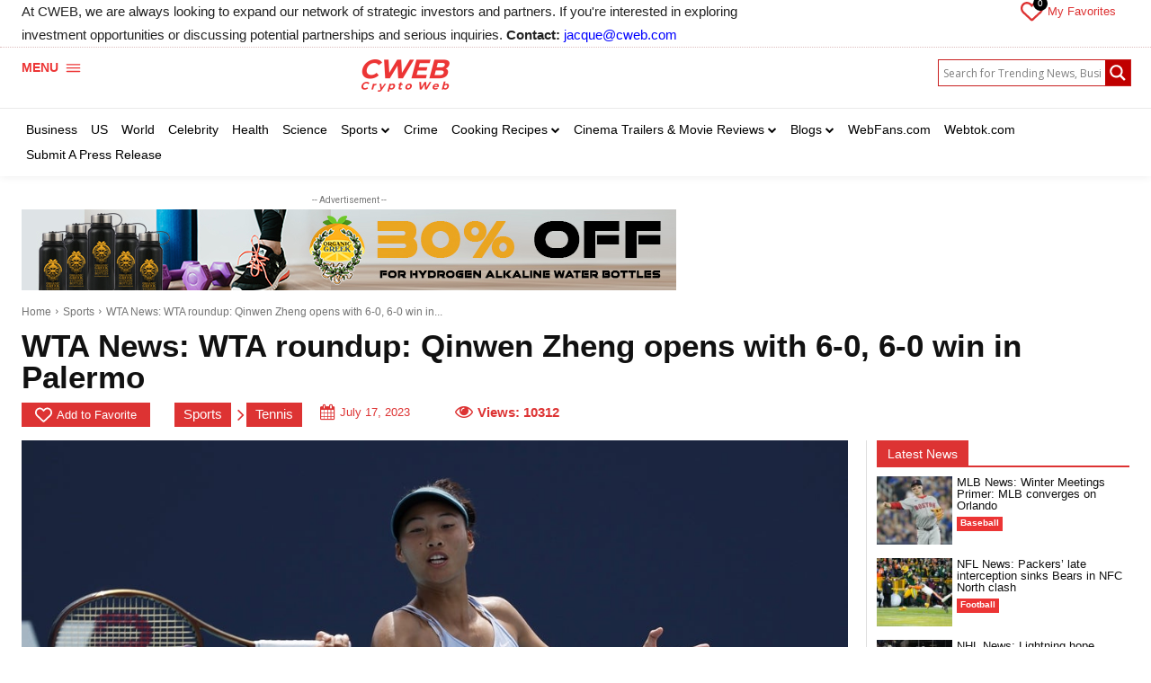

--- FILE ---
content_type: text/html; charset=UTF-8
request_url: https://cweb.com/wta-news-wta-roundup-qinwen-zheng-opens-with-6-0-6-0-win-in-palermo/
body_size: 88115
content:
<!doctype html >
<html lang="en">
<head>
    <meta charset="UTF-8" />
    <title>WTA News: WTA roundup: Qinwen Zheng opens with 6-0, 6-0 win in Palermo - CWEB</title>
    <meta name="viewport" content="width=device-width, initial-scale=1.0">
    <link rel="pingback" href="https://cweb.com/xmlrpc.php" />
    <meta name='robots' content='index, follow, max-image-preview:large, max-snippet:-1, max-video-preview:-1' />
	<style>img:is([sizes="auto" i], [sizes^="auto," i]) { contain-intrinsic-size: 3000px 1500px }</style>
	
	<!-- This site is optimized with the Yoast SEO Premium plugin v22.9 (Yoast SEO v25.5) - https://yoast.com/wordpress/plugins/seo/ -->
	<link rel="canonical" href="https://cweb.com/wta-news-wta-roundup-qinwen-zheng-opens-with-6-0-6-0-win-in-palermo/" />
	<meta property="og:locale" content="en_US" />
	<meta property="og:type" content="article" />
	<meta property="og:title" content="WTA News: WTA roundup: Qinwen Zheng opens with 6-0, 6-0 win in Palermo" />
	<meta property="og:description" content="No. 2 seed Qinwen Zheng of China needed just 58 minutes to blank Italy&#8217;s Sara Errani 6-0, 6-0 in the opening round of the 34 Palermo Ladies Open on Monday in Palermo, Italy. Zheng, ranked No. 26 in the world, had a 4-0 edge in aces, converted six of seven break points and won 51 [&hellip;]" />
	<meta property="og:url" content="https://cweb.com/wta-news-wta-roundup-qinwen-zheng-opens-with-6-0-6-0-win-in-palermo/" />
	<meta property="og:site_name" content="CWEB" />
	<meta property="article:publisher" content="https://www.facebook.com/cwebmedia/" />
	<meta property="article:published_time" content="2023-07-18T00:31:26+00:00" />
	<meta property="og:image" content="https://cweb.com/wp-content/uploads/2023/07/20331481.jpg" />
	<meta property="og:image:width" content="1100" />
	<meta property="og:image:height" content="733" />
	<meta property="og:image:type" content="image/jpeg" />
	<meta name="author" content="CWEB" />
	<meta name="twitter:card" content="summary_large_image" />
	<meta name="twitter:creator" content="@cweb" />
	<meta name="twitter:site" content="@cweb" />
	<script type="application/ld+json" class="yoast-schema-graph">{"@context":"https://schema.org","@graph":[{"@type":"Article","@id":"https://cweb.com/wta-news-wta-roundup-qinwen-zheng-opens-with-6-0-6-0-win-in-palermo/#article","isPartOf":{"@id":"https://cweb.com/wta-news-wta-roundup-qinwen-zheng-opens-with-6-0-6-0-win-in-palermo/"},"author":{"name":"CWEB","@id":"https://cweb.com/#/schema/person/2b6df8a183fe68d797d76985c84194fb"},"headline":"WTA News: WTA roundup: Qinwen Zheng opens with 6-0, 6-0 win in Palermo","datePublished":"2023-07-18T00:31:26+00:00","mainEntityOfPage":{"@id":"https://cweb.com/wta-news-wta-roundup-qinwen-zheng-opens-with-6-0-6-0-win-in-palermo/"},"wordCount":222,"publisher":{"@id":"https://cweb.com/#organization"},"image":{"@id":"https://cweb.com/wta-news-wta-roundup-qinwen-zheng-opens-with-6-0-6-0-win-in-palermo/#primaryimage"},"thumbnailUrl":"https://dn53q32wi4juo.cloudfront.net/uploads/2023/07/20331481.jpg","articleSection":["Sports","Tennis","WTA Tour (WTA)"],"inLanguage":"en"},{"@type":"WebPage","@id":"https://cweb.com/wta-news-wta-roundup-qinwen-zheng-opens-with-6-0-6-0-win-in-palermo/","url":"https://cweb.com/wta-news-wta-roundup-qinwen-zheng-opens-with-6-0-6-0-win-in-palermo/","name":"WTA News: WTA roundup: Qinwen Zheng opens with 6-0, 6-0 win in Palermo - CWEB","isPartOf":{"@id":"https://cweb.com/#website"},"primaryImageOfPage":{"@id":"https://cweb.com/wta-news-wta-roundup-qinwen-zheng-opens-with-6-0-6-0-win-in-palermo/#primaryimage"},"image":{"@id":"https://cweb.com/wta-news-wta-roundup-qinwen-zheng-opens-with-6-0-6-0-win-in-palermo/#primaryimage"},"thumbnailUrl":"https://dn53q32wi4juo.cloudfront.net/uploads/2023/07/20331481.jpg","datePublished":"2023-07-18T00:31:26+00:00","breadcrumb":{"@id":"https://cweb.com/wta-news-wta-roundup-qinwen-zheng-opens-with-6-0-6-0-win-in-palermo/#breadcrumb"},"inLanguage":"en","potentialAction":[{"@type":"ReadAction","target":["https://cweb.com/wta-news-wta-roundup-qinwen-zheng-opens-with-6-0-6-0-win-in-palermo/"]}]},{"@type":"ImageObject","inLanguage":"en","@id":"https://cweb.com/wta-news-wta-roundup-qinwen-zheng-opens-with-6-0-6-0-win-in-palermo/#primaryimage","url":"https://dn53q32wi4juo.cloudfront.net/uploads/2023/07/20331481.jpg","contentUrl":"https://dn53q32wi4juo.cloudfront.net/uploads/2023/07/20331481.jpg","width":1100,"height":733},{"@type":"BreadcrumbList","@id":"https://cweb.com/wta-news-wta-roundup-qinwen-zheng-opens-with-6-0-6-0-win-in-palermo/#breadcrumb","itemListElement":[{"@type":"ListItem","position":1,"name":"Home","item":"https://cweb.com/"},{"@type":"ListItem","position":2,"name":"WTA News: WTA roundup: Qinwen Zheng opens with 6-0, 6-0 win in Palermo"}]},{"@type":"WebSite","@id":"https://cweb.com/#website","url":"https://cweb.com/","name":"CWEB","description":"CWEB","publisher":{"@id":"https://cweb.com/#organization"},"potentialAction":[{"@type":"SearchAction","target":{"@type":"EntryPoint","urlTemplate":"https://cweb.com/?s={search_term_string}"},"query-input":{"@type":"PropertyValueSpecification","valueRequired":true,"valueName":"search_term_string"}}],"inLanguage":"en"},{"@type":"Organization","@id":"https://cweb.com/#organization","name":"CWEB Inc.","url":"https://cweb.com/","logo":{"@type":"ImageObject","inLanguage":"en","@id":"https://cweb.com/#/schema/logo/image/","url":"https://cweb.com/wp-content/uploads/2023/02/cweb-logo-plain.png","contentUrl":"https://cweb.com/wp-content/uploads/2023/02/cweb-logo-plain.png","width":320,"height":95,"caption":"CWEB Inc."},"image":{"@id":"https://cweb.com/#/schema/logo/image/"},"sameAs":["https://www.facebook.com/cwebmedia/","https://x.com/cweb"]},{"@type":"Person","@id":"https://cweb.com/#/schema/person/2b6df8a183fe68d797d76985c84194fb","name":"CWEB","image":{"@type":"ImageObject","inLanguage":"en","@id":"https://cweb.com/#/schema/person/image/","url":"https://secure.gravatar.com/avatar/89b6276aeaa3857bbc8b5685bdbd8b67f5810b27ee558786d814995fa0f4b9ac?s=96&d=identicon&r=g","contentUrl":"https://secure.gravatar.com/avatar/89b6276aeaa3857bbc8b5685bdbd8b67f5810b27ee558786d814995fa0f4b9ac?s=96&d=identicon&r=g","caption":"CWEB"},"description":"CWEB.com is a rapidly expanding digital media news company for USA and international news. CWEB reports breaking news, celebrity, entertainment, sports, politics, finance, stock market and business news. CWEB hosts the largest free classifieds. CWEB covers public companies and stock performance data for the financial world. CWEB news appears across our social media outlets, Facebook and Twitter. Our contributors gain even more exposure when their articles appear on Facebook, Google+, Twitter and all social media channels. For news tips send is an E-Mail: sales@cweb.com","url":"https://cweb.com/cwebblog/"}]}</script>
	<!-- / Yoast SEO Premium plugin. -->


<link rel='dns-prefetch' href='//js.stripe.com' />
<link rel='dns-prefetch' href='//checkout.stripe.com' />
<link rel='dns-prefetch' href='//cdn.jsdelivr.net' />
<link rel='dns-prefetch' href='//fonts.googleapis.com' />
<link rel="alternate" type="application/rss+xml" title="CWEB &raquo; Feed" href="https://cweb.com/feed/" />
<link rel='stylesheet' id='wp-block-library-css' href='https://cweb.com/wp-includes/css/dist/block-library/style.min.css?ver=6.8.2' type='text/css' media='all' />
<style id='classic-theme-styles-inline-css' type='text/css'>
/*! This file is auto-generated */
.wp-block-button__link{color:#fff;background-color:#32373c;border-radius:9999px;box-shadow:none;text-decoration:none;padding:calc(.667em + 2px) calc(1.333em + 2px);font-size:1.125em}.wp-block-file__button{background:#32373c;color:#fff;text-decoration:none}
</style>
<style id='global-styles-inline-css' type='text/css'>
:root{--wp--preset--aspect-ratio--square: 1;--wp--preset--aspect-ratio--4-3: 4/3;--wp--preset--aspect-ratio--3-4: 3/4;--wp--preset--aspect-ratio--3-2: 3/2;--wp--preset--aspect-ratio--2-3: 2/3;--wp--preset--aspect-ratio--16-9: 16/9;--wp--preset--aspect-ratio--9-16: 9/16;--wp--preset--color--black: #000000;--wp--preset--color--cyan-bluish-gray: #abb8c3;--wp--preset--color--white: #ffffff;--wp--preset--color--pale-pink: #f78da7;--wp--preset--color--vivid-red: #cf2e2e;--wp--preset--color--luminous-vivid-orange: #ff6900;--wp--preset--color--luminous-vivid-amber: #fcb900;--wp--preset--color--light-green-cyan: #7bdcb5;--wp--preset--color--vivid-green-cyan: #00d084;--wp--preset--color--pale-cyan-blue: #8ed1fc;--wp--preset--color--vivid-cyan-blue: #0693e3;--wp--preset--color--vivid-purple: #9b51e0;--wp--preset--gradient--vivid-cyan-blue-to-vivid-purple: linear-gradient(135deg,rgba(6,147,227,1) 0%,rgb(155,81,224) 100%);--wp--preset--gradient--light-green-cyan-to-vivid-green-cyan: linear-gradient(135deg,rgb(122,220,180) 0%,rgb(0,208,130) 100%);--wp--preset--gradient--luminous-vivid-amber-to-luminous-vivid-orange: linear-gradient(135deg,rgba(252,185,0,1) 0%,rgba(255,105,0,1) 100%);--wp--preset--gradient--luminous-vivid-orange-to-vivid-red: linear-gradient(135deg,rgba(255,105,0,1) 0%,rgb(207,46,46) 100%);--wp--preset--gradient--very-light-gray-to-cyan-bluish-gray: linear-gradient(135deg,rgb(238,238,238) 0%,rgb(169,184,195) 100%);--wp--preset--gradient--cool-to-warm-spectrum: linear-gradient(135deg,rgb(74,234,220) 0%,rgb(151,120,209) 20%,rgb(207,42,186) 40%,rgb(238,44,130) 60%,rgb(251,105,98) 80%,rgb(254,248,76) 100%);--wp--preset--gradient--blush-light-purple: linear-gradient(135deg,rgb(255,206,236) 0%,rgb(152,150,240) 100%);--wp--preset--gradient--blush-bordeaux: linear-gradient(135deg,rgb(254,205,165) 0%,rgb(254,45,45) 50%,rgb(107,0,62) 100%);--wp--preset--gradient--luminous-dusk: linear-gradient(135deg,rgb(255,203,112) 0%,rgb(199,81,192) 50%,rgb(65,88,208) 100%);--wp--preset--gradient--pale-ocean: linear-gradient(135deg,rgb(255,245,203) 0%,rgb(182,227,212) 50%,rgb(51,167,181) 100%);--wp--preset--gradient--electric-grass: linear-gradient(135deg,rgb(202,248,128) 0%,rgb(113,206,126) 100%);--wp--preset--gradient--midnight: linear-gradient(135deg,rgb(2,3,129) 0%,rgb(40,116,252) 100%);--wp--preset--font-size--small: 11px;--wp--preset--font-size--medium: 20px;--wp--preset--font-size--large: 32px;--wp--preset--font-size--x-large: 42px;--wp--preset--font-size--regular: 15px;--wp--preset--font-size--larger: 50px;--wp--preset--spacing--20: 0.44rem;--wp--preset--spacing--30: 0.67rem;--wp--preset--spacing--40: 1rem;--wp--preset--spacing--50: 1.5rem;--wp--preset--spacing--60: 2.25rem;--wp--preset--spacing--70: 3.38rem;--wp--preset--spacing--80: 5.06rem;--wp--preset--shadow--natural: 6px 6px 9px rgba(0, 0, 0, 0.2);--wp--preset--shadow--deep: 12px 12px 50px rgba(0, 0, 0, 0.4);--wp--preset--shadow--sharp: 6px 6px 0px rgba(0, 0, 0, 0.2);--wp--preset--shadow--outlined: 6px 6px 0px -3px rgba(255, 255, 255, 1), 6px 6px rgba(0, 0, 0, 1);--wp--preset--shadow--crisp: 6px 6px 0px rgba(0, 0, 0, 1);}:where(.is-layout-flex){gap: 0.5em;}:where(.is-layout-grid){gap: 0.5em;}body .is-layout-flex{display: flex;}.is-layout-flex{flex-wrap: wrap;align-items: center;}.is-layout-flex > :is(*, div){margin: 0;}body .is-layout-grid{display: grid;}.is-layout-grid > :is(*, div){margin: 0;}:where(.wp-block-columns.is-layout-flex){gap: 2em;}:where(.wp-block-columns.is-layout-grid){gap: 2em;}:where(.wp-block-post-template.is-layout-flex){gap: 1.25em;}:where(.wp-block-post-template.is-layout-grid){gap: 1.25em;}.has-black-color{color: var(--wp--preset--color--black) !important;}.has-cyan-bluish-gray-color{color: var(--wp--preset--color--cyan-bluish-gray) !important;}.has-white-color{color: var(--wp--preset--color--white) !important;}.has-pale-pink-color{color: var(--wp--preset--color--pale-pink) !important;}.has-vivid-red-color{color: var(--wp--preset--color--vivid-red) !important;}.has-luminous-vivid-orange-color{color: var(--wp--preset--color--luminous-vivid-orange) !important;}.has-luminous-vivid-amber-color{color: var(--wp--preset--color--luminous-vivid-amber) !important;}.has-light-green-cyan-color{color: var(--wp--preset--color--light-green-cyan) !important;}.has-vivid-green-cyan-color{color: var(--wp--preset--color--vivid-green-cyan) !important;}.has-pale-cyan-blue-color{color: var(--wp--preset--color--pale-cyan-blue) !important;}.has-vivid-cyan-blue-color{color: var(--wp--preset--color--vivid-cyan-blue) !important;}.has-vivid-purple-color{color: var(--wp--preset--color--vivid-purple) !important;}.has-black-background-color{background-color: var(--wp--preset--color--black) !important;}.has-cyan-bluish-gray-background-color{background-color: var(--wp--preset--color--cyan-bluish-gray) !important;}.has-white-background-color{background-color: var(--wp--preset--color--white) !important;}.has-pale-pink-background-color{background-color: var(--wp--preset--color--pale-pink) !important;}.has-vivid-red-background-color{background-color: var(--wp--preset--color--vivid-red) !important;}.has-luminous-vivid-orange-background-color{background-color: var(--wp--preset--color--luminous-vivid-orange) !important;}.has-luminous-vivid-amber-background-color{background-color: var(--wp--preset--color--luminous-vivid-amber) !important;}.has-light-green-cyan-background-color{background-color: var(--wp--preset--color--light-green-cyan) !important;}.has-vivid-green-cyan-background-color{background-color: var(--wp--preset--color--vivid-green-cyan) !important;}.has-pale-cyan-blue-background-color{background-color: var(--wp--preset--color--pale-cyan-blue) !important;}.has-vivid-cyan-blue-background-color{background-color: var(--wp--preset--color--vivid-cyan-blue) !important;}.has-vivid-purple-background-color{background-color: var(--wp--preset--color--vivid-purple) !important;}.has-black-border-color{border-color: var(--wp--preset--color--black) !important;}.has-cyan-bluish-gray-border-color{border-color: var(--wp--preset--color--cyan-bluish-gray) !important;}.has-white-border-color{border-color: var(--wp--preset--color--white) !important;}.has-pale-pink-border-color{border-color: var(--wp--preset--color--pale-pink) !important;}.has-vivid-red-border-color{border-color: var(--wp--preset--color--vivid-red) !important;}.has-luminous-vivid-orange-border-color{border-color: var(--wp--preset--color--luminous-vivid-orange) !important;}.has-luminous-vivid-amber-border-color{border-color: var(--wp--preset--color--luminous-vivid-amber) !important;}.has-light-green-cyan-border-color{border-color: var(--wp--preset--color--light-green-cyan) !important;}.has-vivid-green-cyan-border-color{border-color: var(--wp--preset--color--vivid-green-cyan) !important;}.has-pale-cyan-blue-border-color{border-color: var(--wp--preset--color--pale-cyan-blue) !important;}.has-vivid-cyan-blue-border-color{border-color: var(--wp--preset--color--vivid-cyan-blue) !important;}.has-vivid-purple-border-color{border-color: var(--wp--preset--color--vivid-purple) !important;}.has-vivid-cyan-blue-to-vivid-purple-gradient-background{background: var(--wp--preset--gradient--vivid-cyan-blue-to-vivid-purple) !important;}.has-light-green-cyan-to-vivid-green-cyan-gradient-background{background: var(--wp--preset--gradient--light-green-cyan-to-vivid-green-cyan) !important;}.has-luminous-vivid-amber-to-luminous-vivid-orange-gradient-background{background: var(--wp--preset--gradient--luminous-vivid-amber-to-luminous-vivid-orange) !important;}.has-luminous-vivid-orange-to-vivid-red-gradient-background{background: var(--wp--preset--gradient--luminous-vivid-orange-to-vivid-red) !important;}.has-very-light-gray-to-cyan-bluish-gray-gradient-background{background: var(--wp--preset--gradient--very-light-gray-to-cyan-bluish-gray) !important;}.has-cool-to-warm-spectrum-gradient-background{background: var(--wp--preset--gradient--cool-to-warm-spectrum) !important;}.has-blush-light-purple-gradient-background{background: var(--wp--preset--gradient--blush-light-purple) !important;}.has-blush-bordeaux-gradient-background{background: var(--wp--preset--gradient--blush-bordeaux) !important;}.has-luminous-dusk-gradient-background{background: var(--wp--preset--gradient--luminous-dusk) !important;}.has-pale-ocean-gradient-background{background: var(--wp--preset--gradient--pale-ocean) !important;}.has-electric-grass-gradient-background{background: var(--wp--preset--gradient--electric-grass) !important;}.has-midnight-gradient-background{background: var(--wp--preset--gradient--midnight) !important;}.has-small-font-size{font-size: var(--wp--preset--font-size--small) !important;}.has-medium-font-size{font-size: var(--wp--preset--font-size--medium) !important;}.has-large-font-size{font-size: var(--wp--preset--font-size--large) !important;}.has-x-large-font-size{font-size: var(--wp--preset--font-size--x-large) !important;}
:where(.wp-block-post-template.is-layout-flex){gap: 1.25em;}:where(.wp-block-post-template.is-layout-grid){gap: 1.25em;}
:where(.wp-block-columns.is-layout-flex){gap: 2em;}:where(.wp-block-columns.is-layout-grid){gap: 2em;}
:root :where(.wp-block-pullquote){font-size: 1.5em;line-height: 1.6;}
</style>
<link rel='stylesheet' id='gn-frontend-gnfollow-style-css' href='https://cweb.com/wp-content/plugins/gn-publisher/assets/css/gn-frontend-gnfollow.min.css?ver=1.5.25' type='text/css' media='all' />
<link rel='stylesheet' id='stripe-checkout-button-css' href='https://checkout.stripe.com/v3/checkout/button.css' type='text/css' media='all' />
<link rel='stylesheet' id='simpay-public-css' href='https://cweb.com/wp-content/plugins/stripe/includes/core/assets/css/simpay-public.min.css?ver=4.16.0' type='text/css' media='all' />
<link rel='stylesheet' id='newspaper-custom-style-css' href='https://cweb.com/wp-content/themes/Newspaper/style.css?ver=6.8.2' type='text/css' media='all' />
<link rel='stylesheet' id='newspaper-custom-child-style-css' href='https://cweb.com/wp-content/themes/Newspaper-child/style.css?ver=6.8.2' type='text/css' media='all' />
<link rel='stylesheet' id='custom-cdn-style-css' href='https://cdn.jsdelivr.net/npm/daisyui@4.12.10/dist/full.min.css?ver=6.8.2' type='text/css' media='all' />
<link rel='stylesheet' id='tl-custom-cdn-style-css' href='https://cdn.jsdelivr.net/npm/@material-tailwind/html@2.3.2/styles/material-tailwind.min.css?ver=6.8.2' type='text/css' media='all' />
<link rel='stylesheet' id='fb-custom-cdn-style-css' href='https://cdn.jsdelivr.net/npm/flowbite@2.5.1/dist/flowbite.min.css?ver=6.8.2' type='text/css' media='all' />
<link rel='stylesheet' id='td-plugin-multi-purpose-css' href='https://cweb.com/wp-content/plugins/td-composer/td-multi-purpose/style.css?ver=6217cd4d7820e3bfbc83cc495211f01b' type='text/css' media='all' />
<link rel='stylesheet' id='google-fonts-style-css' href='https://fonts.googleapis.com/css?family=Open+Sans%3A400%2C600%2C700%7CRoboto%3A400%2C500%2C700%7CWork+Sans%3A500%2C400%2C600%7CPT+Serif%3A700%2C400%2C600&#038;display=swap&#038;ver=12.6.5' type='text/css' media='all' />
<link rel='stylesheet' id='wpdreams-asl-basic-css' href='https://cweb.com/wp-content/plugins/ajax-search-lite/css/style.basic.css?ver=4.13.1' type='text/css' media='all' />
<link rel='stylesheet' id='wpdreams-asl-instance-css' href='https://cweb.com/wp-content/plugins/ajax-search-lite/css/style-curvy-red.css?ver=4.13.1' type='text/css' media='all' />
<link rel='stylesheet' id='tds-front-css' href='https://cweb.com/wp-content/plugins/td-subscription/assets/css/tds-front.css?ver=1.6' type='text/css' media='all' />
<link rel='stylesheet' id='font_awesome-css' href='https://cweb.com/wp-content/plugins/td-composer/assets/fonts/font-awesome/font-awesome.css?ver=6217cd4d7820e3bfbc83cc495211f01b' type='text/css' media='all' />
<link rel='stylesheet' id='td-multipurpose-css' href='https://cweb.com/wp-content/plugins/td-composer/assets/fonts/td-multipurpose/td-multipurpose.css?ver=6217cd4d7820e3bfbc83cc495211f01b' type='text/css' media='all' />
<link rel='stylesheet' id='td-theme-css' href='https://cweb.com/wp-content/themes/Newspaper-child/style.css?ver=1.0.0' type='text/css' media='all' />
<style id='td-theme-inline-css' type='text/css'>@media (max-width:767px){.td-header-desktop-wrap{display:none}}@media (min-width:767px){.td-header-mobile-wrap{display:none}}</style>
<link rel='stylesheet' id='td-legacy-framework-front-style-css' href='https://cweb.com/wp-content/plugins/td-composer/legacy/Newspaper/assets/css/td_legacy_main.css?ver=6217cd4d7820e3bfbc83cc495211f01b' type='text/css' media='all' />
<link rel='stylesheet' id='tdb_style_cloud_templates_front-css' href='https://cweb.com/wp-content/plugins/td-cloud-library/assets/css/tdb_main.css?ver=be262a20ca49ba5e513ad6176c77b975' type='text/css' media='all' />
<script type="text/javascript" src="https://cweb.com/wp-includes/js/jquery/jquery.min.js?ver=3.7.1" id="jquery-core-js"></script>
<script type="text/javascript" src="https://cweb.com/wp-includes/js/jquery/jquery-migrate.min.js?ver=3.4.1" id="jquery-migrate-js"></script>
<script type="text/javascript" id="wpemfb-fbjs-js-extra">
/* <![CDATA[ */
var WEF = {"local":"en_US","version":"v18.0","fb_id":"","comments_nonce":"5c5e7ddca6","adaptive":"1"};
/* ]]> */
</script>
<script type="text/javascript" src="https://cweb.com/wp-content/plugins/wp-embed-facebook/inc/js/fb.min.js?ver=3.1.2" id="wpemfb-fbjs-js"></script>
<meta name="viewport" content="width=device-width, minimum-scale=1" /><!-- Analytics by WP Statistics - https://wp-statistics.com -->
    <script>
        window.tdb_global_vars = {"wpRestUrl":"https:\/\/cweb.com\/wp-json\/","permalinkStructure":"\/%postname%\/"};
        window.tdb_p_autoload_vars = {"isAjax":false,"isAdminBarShowing":false,"autoloadScrollPercent":50,"postAutoloadStatus":"off","origPostEditUrl":null};
    </script>
    
    <style id="tdb-global-colors">:root{--eastcoastcheck-primary:#ffc03a;--eastcoastcheck-accent:#d2930b;--eastcoastcheck-black:#131d23;--eastcoastcheck-darkgrey:#4D5860;--eastcoastcheck-bluegrey:#abb8c0;--eastcoastcheck-grey:#e6eaed;--eastcoastcheck-lightgrey:#FBFBFB;--eastcoastcheck-white:#FFFFFF;--eastcoastcheck-bluegrey2:#5d7e93}</style>
	
				<link rel="preconnect" href="https://fonts.gstatic.com" crossorigin />
				<link rel="preload" as="style" href="//fonts.googleapis.com/css?family=Open+Sans&display=swap" />
				<link rel="stylesheet" href="//fonts.googleapis.com/css?family=Open+Sans&display=swap" media="all" />
							            <style>
				            
					div[id*='ajaxsearchlitesettings'].searchsettings .asl_option_inner label {
						font-size: 0px !important;
						color: rgba(0, 0, 0, 0);
					}
					div[id*='ajaxsearchlitesettings'].searchsettings .asl_option_inner label:after {
						font-size: 11px !important;
						position: absolute;
						top: 0;
						left: 0;
						z-index: 1;
					}
					.asl_w_container {
						width: 100%;
						margin: 5px 0px 5px 0px;
						min-width: 200px;
					}
					div[id*='ajaxsearchlite'].asl_m {
						width: 100%;
					}
					div[id*='ajaxsearchliteres'].wpdreams_asl_results div.resdrg span.highlighted {
						font-weight: bold;
						color: rgba(217, 49, 43, 1);
						background-color: rgba(238, 238, 238, 1);
					}
					div[id*='ajaxsearchliteres'].wpdreams_asl_results .results img.asl_image {
						width: 50px;
						height: 50px;
						object-fit: cover;
					}
					div[id*='ajaxsearchlite'].asl_r .results {
						max-height: none;
					}
					div[id*='ajaxsearchlite'].asl_r {
						position: absolute;
					}
				
						.asl_m, .asl_m .probox {
							background-color: rgb(255, 255, 255) !important;
							background-image: none !important;
							-webkit-background-image: none !important;
							-ms-background-image: none !important;
						}
					
						.asl_m .probox svg {
							fill: rgb(255, 255, 255) !important;
						}
						.asl_m .probox .innericon {
							background-color: rgb(192, 0, 0) !important;
							background-image: none !important;
							-webkit-background-image: none !important;
							-ms-background-image: none !important;
						}
					
						div.asl_m.asl_w {
							border:1px solid rgb(201, 32, 32) !important;border-radius:0px 0px 0px 0px !important;
							box-shadow: none !important;
						}
						div.asl_m.asl_w .probox {border: none !important;}
					
						.asl_s.asl_w {
							background-color: rgb(255, 255, 255) !important;
							background-image: none !important;
							-webkit-background-image: none !important;
							-ms-background-image: none !important;
						}
					
						div.asl_r.asl_w.vertical .results .item::after {
							display: block;
							position: absolute;
							bottom: 0;
							content: '';
							height: 1px;
							width: 100%;
							background: #D8D8D8;
						}
						div.asl_r.asl_w.vertical .results .item.asl_last_item::after {
							display: none;
						}
					 div.asl_w .probox .proinput input { font-size: 16px;  }

div.asl_w .probox .proinput .autocomplete {
    display: none;
}

#ajaxsearchlite1 .probox, div.asl_w .probox { 
    padding: 0px !important; 
}

div.asl_w .probox .promagnifier { 
    background: rgb(192, 0, 0) !important;
    border: 0 none !important;
	box-shadow: none !important;
}

#ajaxsearchlite1 .probox, div.asl_w .probox{
border-radius: 0 !important;
}			            </style>
			            
<!-- JS generated by theme -->

<script>
    
    

	    var tdBlocksArray = []; //here we store all the items for the current page

	    // td_block class - each ajax block uses a object of this class for requests
	    function tdBlock() {
		    this.id = '';
		    this.block_type = 1; //block type id (1-234 etc)
		    this.atts = '';
		    this.td_column_number = '';
		    this.td_current_page = 1; //
		    this.post_count = 0; //from wp
		    this.found_posts = 0; //from wp
		    this.max_num_pages = 0; //from wp
		    this.td_filter_value = ''; //current live filter value
		    this.is_ajax_running = false;
		    this.td_user_action = ''; // load more or infinite loader (used by the animation)
		    this.header_color = '';
		    this.ajax_pagination_infinite_stop = ''; //show load more at page x
	    }

        // td_js_generator - mini detector
        ( function () {
            var htmlTag = document.getElementsByTagName("html")[0];

	        if ( navigator.userAgent.indexOf("MSIE 10.0") > -1 ) {
                htmlTag.className += ' ie10';
            }

            if ( !!navigator.userAgent.match(/Trident.*rv\:11\./) ) {
                htmlTag.className += ' ie11';
            }

	        if ( navigator.userAgent.indexOf("Edge") > -1 ) {
                htmlTag.className += ' ieEdge';
            }

            if ( /(iPad|iPhone|iPod)/g.test(navigator.userAgent) ) {
                htmlTag.className += ' td-md-is-ios';
            }

            var user_agent = navigator.userAgent.toLowerCase();
            if ( user_agent.indexOf("android") > -1 ) {
                htmlTag.className += ' td-md-is-android';
            }

            if ( -1 !== navigator.userAgent.indexOf('Mac OS X')  ) {
                htmlTag.className += ' td-md-is-os-x';
            }

            if ( /chrom(e|ium)/.test(navigator.userAgent.toLowerCase()) ) {
               htmlTag.className += ' td-md-is-chrome';
            }

            if ( -1 !== navigator.userAgent.indexOf('Firefox') ) {
                htmlTag.className += ' td-md-is-firefox';
            }

            if ( -1 !== navigator.userAgent.indexOf('Safari') && -1 === navigator.userAgent.indexOf('Chrome') ) {
                htmlTag.className += ' td-md-is-safari';
            }

            if( -1 !== navigator.userAgent.indexOf('IEMobile') ){
                htmlTag.className += ' td-md-is-iemobile';
            }

        })();

        var tdLocalCache = {};

        ( function () {
            "use strict";

            tdLocalCache = {
                data: {},
                remove: function (resource_id) {
                    delete tdLocalCache.data[resource_id];
                },
                exist: function (resource_id) {
                    return tdLocalCache.data.hasOwnProperty(resource_id) && tdLocalCache.data[resource_id] !== null;
                },
                get: function (resource_id) {
                    return tdLocalCache.data[resource_id];
                },
                set: function (resource_id, cachedData) {
                    tdLocalCache.remove(resource_id);
                    tdLocalCache.data[resource_id] = cachedData;
                }
            };
        })();

    
    
var td_viewport_interval_list=[{"limitBottom":767,"sidebarWidth":228},{"limitBottom":1018,"sidebarWidth":300},{"limitBottom":1140,"sidebarWidth":324}];
var tds_show_more_info="Show more info";
var tds_show_less_info="Show less info";
var tdc_is_installed="yes";
var td_ajax_url="https:\/\/cweb.com\/wp-admin\/admin-ajax.php?td_theme_name=Newspaper&v=12.6.5";
var td_get_template_directory_uri="https:\/\/cweb.com\/wp-content\/plugins\/td-composer\/legacy\/common";
var tds_snap_menu="";
var tds_logo_on_sticky="";
var tds_header_style="10";
var td_please_wait="Please wait...";
var td_email_user_pass_incorrect="User or password incorrect!";
var td_email_user_incorrect="Email or username incorrect!";
var td_email_incorrect="Email incorrect!";
var td_user_incorrect="Username incorrect!";
var td_email_user_empty="Email or username empty!";
var td_pass_empty="Pass empty!";
var td_pass_pattern_incorrect="Invalid Pass Pattern!";
var td_retype_pass_incorrect="Retyped Pass incorrect!";
var tds_more_articles_on_post_enable="";
var tds_more_articles_on_post_time_to_wait="";
var tds_more_articles_on_post_pages_distance_from_top=0;
var tds_captcha="";
var tds_theme_color_site_wide="#dd3333";
var tds_smart_sidebar="";
var tdThemeName="Newspaper";
var tdThemeNameWl="Newspaper";
var td_magnific_popup_translation_tPrev="Previous (Left arrow key)";
var td_magnific_popup_translation_tNext="Next (Right arrow key)";
var td_magnific_popup_translation_tCounter="%curr% of %total%";
var td_magnific_popup_translation_ajax_tError="The content from %url% could not be loaded.";
var td_magnific_popup_translation_image_tError="The image #%curr% could not be loaded.";
var tdBlockNonce="7925519ad3";
var tdMobileMenu="enabled";
var tdMobileSearch="enabled";
var tdDateNamesI18n={"month_names":["January","February","March","April","May","June","July","August","September","October","November","December"],"month_names_short":["Jan","Feb","Mar","Apr","May","Jun","Jul","Aug","Sep","Oct","Nov","Dec"],"day_names":["Sunday","Monday","Tuesday","Wednesday","Thursday","Friday","Saturday"],"day_names_short":["Sun","Mon","Tue","Wed","Thu","Fri","Sat"]};
var td_reset_pass_empty="Please enter a new password before proceeding.";
var td_reset_pass_confirm_empty="Please confirm the new password before proceeding.";
var td_reset_pass_not_matching="Please make sure that the passwords match.";
var tdb_modal_confirm="Save";
var tdb_modal_cancel="Cancel";
var tdb_modal_confirm_alt="Yes";
var tdb_modal_cancel_alt="No";
var td_ad_background_click_link="";
var td_ad_background_click_target="";
</script>


<!-- Header style compiled by theme -->

<style>.td-mobile-content .td-mobile-main-menu>li>a{font-family:Verdana,Geneva,sans-serif}.td-mobile-content .sub-menu a{font-family:Verdana,Geneva,sans-serif}#td-mobile-nav,#td-mobile-nav .wpb_button,.td-search-wrap-mob{font-family:Verdana,Geneva,sans-serif}.td-page-title,.td-category-title-holder .td-page-title{font-family:Verdana,Geneva,sans-serif}.td-page-content p,.td-page-content li,.td-page-content .td_block_text_with_title,.wpb_text_column p{font-family:Verdana,Geneva,sans-serif}.td-page-content h1,.wpb_text_column h1{font-family:Verdana,Geneva,sans-serif}.td-page-content h2,.wpb_text_column h2{font-family:Verdana,Geneva,sans-serif}.td-page-content h3,.wpb_text_column h3{font-family:Verdana,Geneva,sans-serif}.td-page-content h4,.wpb_text_column h4{font-family:Verdana,Geneva,sans-serif}.td-page-content h5,.wpb_text_column h5{font-family:Verdana,Geneva,sans-serif}.td-page-content h6,.wpb_text_column h6{font-family:Verdana,Geneva,sans-serif}body,p{font-family:Verdana,Geneva,sans-serif}.white-popup-block,.white-popup-block .wpb_button{font-family:Verdana,Geneva,sans-serif}.woocommerce{font-family:Verdana,Geneva,sans-serif}:root{--td_theme_color:#dd3333;--td_slider_text:rgba(221,51,51,0.7);--td_mobile_text_active_color:#dd3333}</style>

<meta name="google-site-verification" content="B1l7T1BUq1iXOx6E8KUxoe8GDTb1sXbuhMgoCSgHV-g" />

<script async src="https://www.googletagmanager.com/gtag/js?id=UA-170233848-1"></script>
<script>
  window.dataLayer = window.dataLayer || [];
  function gtag(){dataLayer.push(arguments);}
  gtag('js', new Date());

  gtag('config', 'UA-170233848-1');
</script>

<script async type="application/javascript"
	src="https://news.google.com/swg/js/v1/swg-basic.js"></script>
<script>
(self.SWG_BASIC = self.SWG_BASIC || []).push( basicSubscriptions => {
basicSubscriptions.init({
  type: "NewsArticle",
  isPartOfType: ["Product"],
  isPartOfProductId: "CAow1ur0Cg:openaccess",
  clientOptions: { theme: "light", lang: "en" },
});
});
</script><link rel="icon" href="https://dn53q32wi4juo.cloudfront.net/uploads/2025/05/cropped-UPDATED-CWEB-02-32x32.png" sizes="32x32" />
<link rel="icon" href="https://dn53q32wi4juo.cloudfront.net/uploads/2025/05/cropped-UPDATED-CWEB-02-192x192.png" sizes="192x192" />
<link rel="apple-touch-icon" href="https://dn53q32wi4juo.cloudfront.net/uploads/2025/05/cropped-UPDATED-CWEB-02-180x180.png" />
<meta name="msapplication-TileImage" content="https://dn53q32wi4juo.cloudfront.net/uploads/2025/05/cropped-UPDATED-CWEB-02-270x270.png" />

<!-- Button style compiled by theme -->

<style>.tdm-btn-style1{background-color:#dd3333}.tdm-btn-style2:before{border-color:#dd3333}.tdm-btn-style2{color:#dd3333}.tdm-btn-style3{-webkit-box-shadow:0 2px 16px #dd3333;-moz-box-shadow:0 2px 16px #dd3333;box-shadow:0 2px 16px #dd3333}.tdm-btn-style3:hover{-webkit-box-shadow:0 4px 26px #dd3333;-moz-box-shadow:0 4px 26px #dd3333;box-shadow:0 4px 26px #dd3333}</style>

	<style id="tdw-css-placeholder">body .tds_tabbed_content1 .td-tc-tab-active{background:red!important}body .tds_tabbed_content1 .td-tc-tab{color:#fff!important;background:#000;border-radius:42px}.block-title{margin-bottom:10px}.pressreleasetitle .tdm-title{margin-top:0;margin-bottom:0}</style>
<script type="application/ld+json" class="gnpub-schema-markup-output">
{"@context":"https:\/\/schema.org\/","@type":"NewsArticle","@id":"https:\/\/cweb.com\/wta-news-wta-roundup-qinwen-zheng-opens-with-6-0-6-0-win-in-palermo\/#newsarticle","url":"https:\/\/cweb.com\/wta-news-wta-roundup-qinwen-zheng-opens-with-6-0-6-0-win-in-palermo\/","image":{"@type":"ImageObject","url":"https:\/\/dn53q32wi4juo.cloudfront.net\/uploads\/2023\/07\/20331481.jpg","width":128,"height":85},"headline":"WTA News: WTA roundup: Qinwen Zheng opens with 6-0, 6-0 win in Palermo","mainEntityOfPage":"https:\/\/cweb.com\/wta-news-wta-roundup-qinwen-zheng-opens-with-6-0-6-0-win-in-palermo\/","datePublished":"2023-07-17T20:31:26-04:00","dateModified":"2023-07-17T20:31:26-04:00","description":"No. 2 seed Qinwen Zheng of China needed just 58 minutes to blank Italy's Sara Errani 6-0, 6-0 in the opening round of the 34 Palermo Ladies Open on Monday in Palermo, Italy. Zheng, ranked No. 26 in the world, had a 4-0 edge in aces, converted six of seven break points and won 51","articleSection":"WTA Tour (WTA)","articleBody":"No. 2 seed Qinwen Zheng of China needed just 58 minutes to blank Italy's Sara Errani 6-0, 6-0 in the opening round of the 34 Palermo Ladies Open on Monday in Palermo, Italy.\r\n\r\nZheng, ranked No. 26 in the world, had a 4-0 edge in aces, converted six of seven break points and won 51 of the match's total 74 points en route to the double bagel.\r\n\r\nClara Burel of France upset eighth seed Julia Grabher of Austria 6-4, 7-5. \r\n\r\nItalians Camilla Rosatello and Nuria Brancaccio and France's Diane Parry all won in straight sets.\r\n\r\nHungarian Grand Prix\r\n\r\nFifth-seeded Tatjana Maria of Germany had to rally for a 3-6, 7-6 (5), 6-2 victory over Carole Monnet of France in the first round in Budapest.\r\n\r\nMaria converted six of seven break points during a match that needed 2 hours and 35 minutes.\r\n\r\nSimilarly, No. 6 seed Elina Avanesyan of Russia came from behind to beat Slovakia's Rebecca Sramkova 2-6, 6-4, 6-3. \r\n\r\nNo. 7 seed Kamilla Rakhimova was less fortunate. The Russian was bounced in the first round, with Australia's Astra Sharma prevailing 6-3, 6-3.\r\n\r\nNo. 8 seed Anna Karolina Schmiedlova of Slovakia beat Polina Kudermetova of Russia 6-2, 6-0. American Claire Liu, Ukrainian Kateryna Baindl and Slovenian Kaja Juvan also won in straight sets.\r\n\r\n--Field Level Media","keywords":"","name":"WTA News: WTA roundup: Qinwen Zheng opens with 6-0, 6-0 win in Palermo","thumbnailUrl":"https:\/\/dn53q32wi4juo.cloudfront.net\/uploads\/2023\/07\/20331481.jpg","wordCount":209,"timeRequired":"PT55S","mainEntity":{"@type":"WebPage","@id":"https:\/\/cweb.com\/wta-news-wta-roundup-qinwen-zheng-opens-with-6-0-6-0-win-in-palermo\/"},"author":{"@type":"Person","name":"CWEB","description":"CWEB.com  is a rapidly expanding digital media news company for USA and international news. CWEB reports breaking news, celebrity, entertainment, sports, politics, finance, stock market and business news. CWEB hosts the largest free classifieds. CWEB covers public companies and stock performance data for the financial world.  CWEB news appears across our social media outlets, Facebook and Twitter. Our contributors gain even more exposure when their articles appear on Facebook, Google+, Twitter and all social media channels.\r\n For news tips send is an E-Mail: sales@cweb.com","url":"https:\/\/cweb.com\/cwebblog\/","sameAs":[],"image":{"@type":"ImageObject","url":"https:\/\/secure.gravatar.com\/avatar\/89b6276aeaa3857bbc8b5685bdbd8b67f5810b27ee558786d814995fa0f4b9ac?s=96&d=identicon&r=g","height":96,"width":96}},"editor":{"@type":"Person","name":"CWEB","description":"CWEB.com  is a rapidly expanding digital media news company for USA and international news. CWEB reports breaking news, celebrity, entertainment, sports, politics, finance, stock market and business news. CWEB hosts the largest free classifieds. CWEB covers public companies and stock performance data for the financial world.  CWEB news appears across our social media outlets, Facebook and Twitter. Our contributors gain even more exposure when their articles appear on Facebook, Google+, Twitter and all social media channels.\r\n For news tips send is an E-Mail: sales@cweb.com","url":"https:\/\/cweb.com\/cwebblog\/","sameAs":[],"image":{"@type":"ImageObject","url":"https:\/\/secure.gravatar.com\/avatar\/89b6276aeaa3857bbc8b5685bdbd8b67f5810b27ee558786d814995fa0f4b9ac?s=96&d=identicon&r=g","height":96,"width":96}}}
</script>
</head>

<body class="wp-singular post-template-default single single-post postid-450294 single-format-standard wp-theme-Newspaper wp-child-theme-Newspaper-child wta-news-wta-roundup-qinwen-zheng-opens-with-6-0-6-0-win-in-palermo global-block-template-1 tdb_template_319529 tdb-template  tdc-header-template  tdc-footer-template td-full-layout" itemscope="itemscope" itemtype="https://schema.org/WebPage">

    
    <div class="td-menu-background" style="visibility:hidden"></div>
<div id="td-mobile-nav" style="visibility:hidden">
    <div class="td-mobile-container">
        <!-- mobile menu top section -->
        <div class="td-menu-socials-wrap">
            <!-- socials -->
            <div class="td-menu-socials">
                            </div>
            <!-- close button -->
            <div class="td-mobile-close">
                <span><i class="td-icon-close-mobile"></i></span>
            </div>
        </div>

        <!-- login section -->
                    <div class="td-menu-login-section">
                
    <div class="td-guest-wrap">
        <div class="td-menu-login"><a id="login-link-mob">Sign in</a> <span></span><a id="register-link-mob">Join</a></div>
    </div>
            </div>
        
        <!-- menu section -->
        <div class="td-mobile-content">
            <div class="menu-news-menu-container"><ul id="menu-news-menu-2" class="td-mobile-main-menu"><li class="menu-item menu-item-type-post_type menu-item-object-page menu-item-first menu-item-335542"><a href="https://cweb.com/business-news/">Business</a></li>
<li class="menu-item menu-item-type-taxonomy menu-item-object-category menu-item-440705"><a href="https://cweb.com/category/cweb-us-news/">US</a></li>
<li class="menu-item menu-item-type-taxonomy menu-item-object-category menu-item-258715"><a href="https://cweb.com/category/cweb-world-news/">World</a></li>
<li class="menu-item menu-item-type-taxonomy menu-item-object-category menu-item-258707"><a href="https://cweb.com/category/cweb-celebrity-news/">Celebrity</a></li>
<li class="menu-item menu-item-type-taxonomy menu-item-object-category menu-item-258709"><a href="https://cweb.com/category/cweb-health-news/">Health</a></li>
<li class="menu-item menu-item-type-taxonomy menu-item-object-category menu-item-258712"><a href="https://cweb.com/category/cweb-science/">Science</a></li>
<li class="menu-item menu-item-type-taxonomy menu-item-object-category current-post-ancestor current-menu-parent current-post-parent menu-item-has-children menu-item-258713"><a href="https://cweb.com/category/sports/">Sports<i class="td-icon-menu-right td-element-after"></i></a>
<ul class="sub-menu">
	<li class="menu-item menu-item-type-taxonomy menu-item-object-category menu-item-has-children menu-item-333976"><a href="https://cweb.com/category/sports/soccer/">Soccer<i class="td-icon-menu-right td-element-after"></i></a>
	<ul class="sub-menu">
		<li class="menu-item menu-item-type-taxonomy menu-item-object-category menu-item-333978"><a href="https://cweb.com/category/sports/soccer/concacaf/">CONCACAF</a></li>
		<li class="menu-item menu-item-type-taxonomy menu-item-object-category menu-item-333980"><a href="https://cweb.com/category/sports/soccer/fifa-world-cup-fifa/">FIFA World Cup (FIFA)</a></li>
		<li class="menu-item menu-item-type-taxonomy menu-item-object-category menu-item-333981"><a href="https://cweb.com/category/sports/soccer/international-friendly-friendly/">International Friendly (FRIENDLY)</a></li>
		<li class="menu-item menu-item-type-taxonomy menu-item-object-category menu-item-333984"><a href="https://cweb.com/category/sports/soccer/mls/">MLS</a></li>
		<li class="menu-item menu-item-type-taxonomy menu-item-object-category menu-item-333985"><a href="https://cweb.com/category/sports/soccer/national-womens-soccer-nwsl/">National Women&#8217;s Soccer (NWSL)</a></li>
	</ul>
</li>
	<li class="menu-item menu-item-type-taxonomy menu-item-object-category menu-item-has-children menu-item-333939"><a href="https://cweb.com/category/sports/esports/">eSports<i class="td-icon-menu-right td-element-after"></i></a>
	<ul class="sub-menu">
		<li class="menu-item menu-item-type-taxonomy menu-item-object-category menu-item-333941"><a href="https://cweb.com/category/sports/esports/business/">Business</a></li>
		<li class="menu-item menu-item-type-taxonomy menu-item-object-category menu-item-333943"><a href="https://cweb.com/category/sports/esports/call-of-duty-callofduty/">Call of Duty (CALLOFDUTY)</a></li>
		<li class="menu-item menu-item-type-taxonomy menu-item-object-category menu-item-333944"><a href="https://cweb.com/category/sports/esports/counter-strike-global-offensive-csgo/">Counter Strike Global Offensive (CSGO)</a></li>
		<li class="menu-item menu-item-type-taxonomy menu-item-object-category menu-item-333945"><a href="https://cweb.com/category/sports/esports/defense-of-the-ancients-dota/">Defense of the Ancients (DOTA)</a></li>
		<li class="menu-item menu-item-type-taxonomy menu-item-object-category menu-item-333946"><a href="https://cweb.com/category/sports/esports/fifa/">FIFA</a></li>
		<li class="menu-item menu-item-type-taxonomy menu-item-object-category menu-item-333947"><a href="https://cweb.com/category/sports/esports/fortnite/">Fortnite</a></li>
		<li class="menu-item menu-item-type-taxonomy menu-item-object-category menu-item-333948"><a href="https://cweb.com/category/sports/esports/league-of-legends-lol/">League of Legends (LOL)</a></li>
		<li class="menu-item menu-item-type-taxonomy menu-item-object-category menu-item-333949"><a href="https://cweb.com/category/sports/esports/madden/">Madden</a></li>
		<li class="menu-item menu-item-type-taxonomy menu-item-object-category menu-item-333950"><a href="https://cweb.com/category/sports/esports/nba2k/">NBA2K</a></li>
		<li class="menu-item menu-item-type-taxonomy menu-item-object-category menu-item-333951"><a href="https://cweb.com/category/sports/esports/other/">Other</a></li>
		<li class="menu-item menu-item-type-taxonomy menu-item-object-category menu-item-333952"><a href="https://cweb.com/category/sports/esports/overwatch/">Overwatch</a></li>
		<li class="menu-item menu-item-type-taxonomy menu-item-object-category menu-item-333953"><a href="https://cweb.com/category/sports/esports/valorant/">Valorant</a></li>
	</ul>
</li>
	<li class="menu-item menu-item-type-taxonomy menu-item-object-category menu-item-has-children menu-item-333924"><a href="https://cweb.com/category/sports/auto-racing/">Auto Racing<i class="td-icon-menu-right td-element-after"></i></a>
	<ul class="sub-menu">
		<li class="menu-item menu-item-type-taxonomy menu-item-object-category menu-item-333925"><a href="https://cweb.com/category/sports/auto-racing/formula-1-f1/">Formula 1 (F1)</a></li>
		<li class="menu-item menu-item-type-taxonomy menu-item-object-category menu-item-333926"><a href="https://cweb.com/category/sports/auto-racing/indycar-series-indy/">IndyCar Series (INDY)</a></li>
		<li class="menu-item menu-item-type-taxonomy menu-item-object-category menu-item-333927"><a href="https://cweb.com/category/sports/auto-racing/nascar-cup-series-nas/">NASCAR Cup Series (NAS)</a></li>
		<li class="menu-item menu-item-type-taxonomy menu-item-object-category menu-item-333928"><a href="https://cweb.com/category/sports/auto-racing/truck-series-truck/">Truck Series (TRUCK)</a></li>
		<li class="menu-item menu-item-type-taxonomy menu-item-object-category menu-item-333929"><a href="https://cweb.com/category/sports/auto-racing/xfinity-xft/">Xfinity (XFT)</a></li>
	</ul>
</li>
	<li class="menu-item menu-item-type-taxonomy menu-item-object-category menu-item-has-children menu-item-333930"><a href="https://cweb.com/category/sports/baseball/">Baseball<i class="td-icon-menu-right td-element-after"></i></a>
	<ul class="sub-menu">
		<li class="menu-item menu-item-type-taxonomy menu-item-object-category menu-item-333931"><a href="https://cweb.com/category/sports/baseball/major-league-baseball-mlb/">Major League Baseball (MLB)</a></li>
		<li class="menu-item menu-item-type-taxonomy menu-item-object-category menu-item-333932"><a href="https://cweb.com/category/sports/baseball/ncaa-baseball-ncaabbl/">NCAA Baseball (NCAABBL)</a></li>
	</ul>
</li>
	<li class="menu-item menu-item-type-taxonomy menu-item-object-category menu-item-has-children menu-item-333933"><a href="https://cweb.com/category/sports/basketball/">Basketball<i class="td-icon-menu-right td-element-after"></i></a>
	<ul class="sub-menu">
		<li class="menu-item menu-item-type-taxonomy menu-item-object-category menu-item-333934"><a href="https://cweb.com/category/sports/basketball/national-basketball-association-nba/">National Basketball Association (NBA)</a></li>
		<li class="menu-item menu-item-type-taxonomy menu-item-object-category menu-item-333936"><a href="https://cweb.com/category/sports/basketball/ncaa-basketball-ncaab/">NCAA Basketball (NCAAB)</a></li>
		<li class="menu-item menu-item-type-taxonomy menu-item-object-category menu-item-333937"><a href="https://cweb.com/category/sports/basketball/womens-national-basketball-association-wnba/">Women’s National Basketball Association (WNBA)</a></li>
		<li class="menu-item menu-item-type-taxonomy menu-item-object-category menu-item-333938"><a href="https://cweb.com/category/sports/basketball/womens-ncaa-basketball-wncaab/">Women’s NCAA Basketball (WNCAAB)</a></li>
	</ul>
</li>
	<li class="menu-item menu-item-type-taxonomy menu-item-object-category menu-item-has-children menu-item-333954"><a href="https://cweb.com/category/sports/fighting/">Fighting<i class="td-icon-menu-right td-element-after"></i></a>
	<ul class="sub-menu">
		<li class="menu-item menu-item-type-taxonomy menu-item-object-category menu-item-333955"><a href="https://cweb.com/category/sports/fighting/boxing/">Boxing</a></li>
		<li class="menu-item menu-item-type-taxonomy menu-item-object-category menu-item-333957"><a href="https://cweb.com/category/sports/fighting/ultimate-fighting-championship-ufc/">Ultimate Fighting Championship (UFC)</a></li>
	</ul>
</li>
	<li class="menu-item menu-item-type-taxonomy menu-item-object-category menu-item-has-children menu-item-333958"><a href="https://cweb.com/category/sports/football/">Football<i class="td-icon-menu-right td-element-after"></i></a>
	<ul class="sub-menu">
		<li class="menu-item menu-item-type-taxonomy menu-item-object-category menu-item-333960"><a href="https://cweb.com/category/sports/football/canadian-football-league-cfl/">Canadian Football League (CFL)</a></li>
		<li class="menu-item menu-item-type-taxonomy menu-item-object-category menu-item-333961"><a href="https://cweb.com/category/sports/football/national-football-league-nfl/">National Football League (NFL)</a></li>
		<li class="menu-item menu-item-type-taxonomy menu-item-object-category menu-item-333962"><a href="https://cweb.com/category/sports/football/ncaa-football-ncaaf/">NCAA Football (NCAAF)</a></li>
		<li class="menu-item menu-item-type-taxonomy menu-item-object-category menu-item-333963"><a href="https://cweb.com/category/sports/football/xfl/">XFL</a></li>
	</ul>
</li>
	<li class="menu-item menu-item-type-taxonomy menu-item-object-category menu-item-has-children menu-item-333964"><a href="https://cweb.com/category/sports/golf/">Golf<i class="td-icon-menu-right td-element-after"></i></a>
	<ul class="sub-menu">
		<li class="menu-item menu-item-type-taxonomy menu-item-object-category menu-item-333965"><a href="https://cweb.com/category/sports/golf/champions-tour-champ/">Champions Tour (CHAMP)</a></li>
		<li class="menu-item menu-item-type-taxonomy menu-item-object-category menu-item-333966"><a href="https://cweb.com/category/sports/golf/european-tour-epga/">European Tour (EPGA)</a></li>
		<li class="menu-item menu-item-type-taxonomy menu-item-object-category menu-item-333968"><a href="https://cweb.com/category/sports/golf/lpga/">LPGA</a></li>
		<li class="menu-item menu-item-type-taxonomy menu-item-object-category menu-item-333969"><a href="https://cweb.com/category/sports/golf/pga/">PGA</a></li>
	</ul>
</li>
	<li class="menu-item menu-item-type-taxonomy menu-item-object-category menu-item-has-children menu-item-333970"><a href="https://cweb.com/category/sports/hockey/">Hockey<i class="td-icon-menu-right td-element-after"></i></a>
	<ul class="sub-menu">
		<li class="menu-item menu-item-type-taxonomy menu-item-object-category menu-item-333972"><a href="https://cweb.com/category/sports/hockey/national-hockey-league-nhl/">National Hockey League (NHL)</a></li>
	</ul>
</li>
	<li class="menu-item menu-item-type-taxonomy menu-item-object-category menu-item-333975"><a href="https://cweb.com/category/sports/other-sports/">Other Sports</a></li>
	<li class="menu-item menu-item-type-taxonomy menu-item-object-category current-post-ancestor current-menu-parent current-post-parent menu-item-has-children menu-item-333990"><a href="https://cweb.com/category/sports/tennis/">Tennis<i class="td-icon-menu-right td-element-after"></i></a>
	<ul class="sub-menu">
		<li class="menu-item menu-item-type-taxonomy menu-item-object-category menu-item-333991"><a href="https://cweb.com/category/sports/tennis/atp-tour-atp/">ATP Tour (ATP)</a></li>
		<li class="menu-item menu-item-type-taxonomy menu-item-object-category current-post-ancestor current-menu-parent current-post-parent menu-item-333992"><a href="https://cweb.com/category/sports/tennis/wta-tour-wta/">WTA Tour (WTA)</a></li>
	</ul>
</li>
</ul>
</li>
<li class="menu-item menu-item-type-taxonomy menu-item-object-category menu-item-255377"><a href="https://cweb.com/category/crime/">Crime</a></li>
<li class="menu-item menu-item-type-custom menu-item-object-custom menu-item-has-children menu-item-472684"><a href="#">Cooking Recipes<i class="td-icon-menu-right td-element-after"></i></a>
<ul class="sub-menu">
	<li class="menu-item menu-item-type-custom menu-item-object-custom menu-item-472685"><a href="https://cweb.com/recipecategory/air-fryer-receipes/">Air Fryer Receipes</a></li>
	<li class="menu-item menu-item-type-custom menu-item-object-custom menu-item-472686"><a href="https://cweb.com/recipecategory/asian/">Asian</a></li>
	<li class="menu-item menu-item-type-custom menu-item-object-custom menu-item-472687"><a href="https://cweb.com/recipecategory/baking-desserts/">Baking Desserts</a></li>
	<li class="menu-item menu-item-type-custom menu-item-object-custom menu-item-472688"><a href="https://cweb.com/recipecategory/barbecue-grilling/">Barbecue Grilling</a></li>
	<li class="menu-item menu-item-type-custom menu-item-object-custom menu-item-472690"><a href="https://cweb.com/recipecategory/breakfast/">Breakfast</a></li>
	<li class="menu-item menu-item-type-custom menu-item-object-custom menu-item-472691"><a href="https://cweb.com/recipecategory/chicken-meat/">Chicken Meat</a></li>
	<li class="menu-item menu-item-type-custom menu-item-object-custom menu-item-472692"><a href="https://cweb.com/recipecategory/drinks-smoothies/">Drinks Smoothies</a></li>
	<li class="menu-item menu-item-type-custom menu-item-object-custom menu-item-472693"><a href="https://cweb.com/recipecategory/fish-dishes/">Fish Dishes</a></li>
	<li class="menu-item menu-item-type-custom menu-item-object-custom menu-item-472694"><a href="https://cweb.com/recipecategory/gluten-free-vegetarian/">Gluten Free Vegetarian</a></li>
	<li class="menu-item menu-item-type-custom menu-item-object-custom menu-item-472695"><a href="https://cweb.com/recipecategory/instant-pot/">Instant Pot</a></li>
	<li class="menu-item menu-item-type-custom menu-item-object-custom menu-item-472696"><a href="https://cweb.com/recipecategory/italian-european/">Italian European</a></li>
	<li class="menu-item menu-item-type-custom menu-item-object-custom menu-item-472697"><a href="https://cweb.com/recipecategory/keto-recipes/">Keto Recipes</a></li>
	<li class="menu-item menu-item-type-custom menu-item-object-custom menu-item-472698"><a href="https://cweb.com/recipecategory/mexican-latin/">Mexican Latin</a></li>
</ul>
</li>
<li class="menu-item menu-item-type-custom menu-item-object-custom menu-item-has-children menu-item-473500"><a href="https://cweb.com/category/movie-trailers/">Cinema Trailers &#038; Movie Reviews<i class="td-icon-menu-right td-element-after"></i></a>
<ul class="sub-menu">
	<li class="menu-item menu-item-type-taxonomy menu-item-object-category menu-item-473765"><a href="https://cweb.com/category/movie-trailers/action/">Action</a></li>
	<li class="menu-item menu-item-type-taxonomy menu-item-object-category menu-item-476326"><a href="https://cweb.com/category/movie-trailers/animation/">Animation</a></li>
	<li class="menu-item menu-item-type-taxonomy menu-item-object-category menu-item-473767"><a href="https://cweb.com/category/movie-trailers/comedy/">Comedy</a></li>
	<li class="menu-item menu-item-type-taxonomy menu-item-object-category menu-item-474303"><a href="https://cweb.com/category/movie-trailers/documentary-and-foreign/">Documentary and Foreign</a></li>
	<li class="menu-item menu-item-type-taxonomy menu-item-object-category menu-item-473768"><a href="https://cweb.com/category/movie-trailers/drama/">Drama</a></li>
	<li class="menu-item menu-item-type-taxonomy menu-item-object-category menu-item-473769"><a href="https://cweb.com/category/movie-trailers/horror/">Horror</a></li>
	<li class="menu-item menu-item-type-taxonomy menu-item-object-category menu-item-476327"><a href="https://cweb.com/category/movie-trailers/kids-family/">Kids &amp; Family</a></li>
	<li class="menu-item menu-item-type-taxonomy menu-item-object-category menu-item-473770"><a href="https://cweb.com/category/movie-trailers/mystery/">Mystery</a></li>
	<li class="menu-item menu-item-type-taxonomy menu-item-object-category menu-item-473865"><a href="https://cweb.com/category/movie-trailers/romance/">Romance</a></li>
	<li class="menu-item menu-item-type-taxonomy menu-item-object-category menu-item-473866"><a href="https://cweb.com/category/movie-trailers/sci-fi/">Sci-Fi</a></li>
</ul>
</li>
<li class="menu-item menu-item-type-post_type menu-item-object-page menu-item-has-children menu-item-334181"><a href="https://cweb.com/blogs/">Blogs<i class="td-icon-menu-right td-element-after"></i></a>
<ul class="sub-menu">
	<li class="menu-item menu-item-type-taxonomy menu-item-object-blogcategory menu-item-334950"><a href="https://cweb.com/blogcategory/automotive/">Automotive</a></li>
	<li class="menu-item menu-item-type-taxonomy menu-item-object-blogcategory menu-item-334951"><a href="https://cweb.com/blogcategory/beauty-and-health/">Beauty and Health</a></li>
	<li class="menu-item menu-item-type-taxonomy menu-item-object-blogcategory menu-item-334952"><a href="https://cweb.com/blogcategory/books/">Books</a></li>
	<li class="menu-item menu-item-type-taxonomy menu-item-object-blogcategory menu-item-334953"><a href="https://cweb.com/blogcategory/business/">Business</a></li>
	<li class="menu-item menu-item-type-taxonomy menu-item-object-blogcategory menu-item-334954"><a href="https://cweb.com/blogcategory/computer-and-electronics/">Computer and Electronics</a></li>
	<li class="menu-item menu-item-type-taxonomy menu-item-object-blogcategory menu-item-334955"><a href="https://cweb.com/blogcategory/crypto/">Crypto</a></li>
	<li class="menu-item menu-item-type-taxonomy menu-item-object-blogcategory menu-item-334956"><a href="https://cweb.com/blogcategory/e-commerce/">E-Commerce</a></li>
	<li class="menu-item menu-item-type-taxonomy menu-item-object-blogcategory menu-item-334957"><a href="https://cweb.com/blogcategory/education/">Education</a></li>
	<li class="menu-item menu-item-type-taxonomy menu-item-object-blogcategory menu-item-334958"><a href="https://cweb.com/blogcategory/finance/">Finance</a></li>
	<li class="menu-item menu-item-type-taxonomy menu-item-object-blogcategory menu-item-334959"><a href="https://cweb.com/blogcategory/food-drink/">Food &amp; Drink</a></li>
	<li class="menu-item menu-item-type-taxonomy menu-item-object-blogcategory menu-item-334960"><a href="https://cweb.com/blogcategory/jobs-human-resources/">Jobs/Human Resources</a></li>
	<li class="menu-item menu-item-type-taxonomy menu-item-object-blogcategory menu-item-334961"><a href="https://cweb.com/blogcategory/movies/">Movies</a></li>
	<li class="menu-item menu-item-type-taxonomy menu-item-object-blogcategory menu-item-334962"><a href="https://cweb.com/blogcategory/music/">Music</a></li>
	<li class="menu-item menu-item-type-taxonomy menu-item-object-blogcategory menu-item-334963"><a href="https://cweb.com/blogcategory/new-products-and-services/">New Products and Services</a></li>
	<li class="menu-item menu-item-type-taxonomy menu-item-object-blogcategory menu-item-334964"><a href="https://cweb.com/blogcategory/news/">News</a></li>
	<li class="menu-item menu-item-type-taxonomy menu-item-object-blogcategory menu-item-334965"><a href="https://cweb.com/blogcategory/real-estate/">Real Estate</a></li>
	<li class="menu-item menu-item-type-taxonomy menu-item-object-blogcategory menu-item-334966"><a href="https://cweb.com/blogcategory/sell-your-stuff/">Sell Your Stuff</a></li>
	<li class="menu-item menu-item-type-taxonomy menu-item-object-blogcategory menu-item-334967"><a href="https://cweb.com/blogcategory/technology/">Technology</a></li>
	<li class="menu-item menu-item-type-taxonomy menu-item-object-blogcategory menu-item-334968"><a href="https://cweb.com/blogcategory/travel/">Travel</a></li>
</ul>
</li>
<li class="menu-item menu-item-type-custom menu-item-object-custom menu-item-448838"><a target="_blank" href="https://webfans.com/">WebFans.com</a></li>
<li class="menu-item menu-item-type-custom menu-item-object-custom menu-item-511191"><a target="_blank" href="https://webtok.com/">Webtok.com</a></li>
<li class="menu-item menu-item-type-custom menu-item-object-custom menu-item-582790"><a href="/submit-a-press-release/">Submit A Press Release</a></li>
</ul></div>        </div>
    </div>

    <!-- register/login section -->
            <div id="login-form-mobile" class="td-register-section">
            
            <div id="td-login-mob" class="td-login-animation td-login-hide-mob">
            	<!-- close button -->
	            <div class="td-login-close">
	                <span class="td-back-button"><i class="td-icon-read-down"></i></span>
	                <div class="td-login-title">Sign in</div>
	                <!-- close button -->
		            <div class="td-mobile-close">
		                <span><i class="td-icon-close-mobile"></i></span>
		            </div>
	            </div>
	            <form class="td-login-form-wrap" action="#" method="post">
	                <div class="td-login-panel-title"><span>Welcome!</span>Log into your account</div>
	                <div class="td_display_err"></div>
	                <div class="td-login-inputs"><input class="td-login-input" autocomplete="username" type="text" name="login_email" id="login_email-mob" value="" required><label for="login_email-mob">your username</label></div>
	                <div class="td-login-inputs"><input class="td-login-input" autocomplete="current-password" type="password" name="login_pass" id="login_pass-mob" value="" required><label for="login_pass-mob">your password</label></div>
	                <input type="button" name="login_button" id="login_button-mob" class="td-login-button" value="LOG IN">
	                
					
	                <div class="td-login-info-text">
	                <a href="#" id="forgot-pass-link-mob">Forgot your password?</a>
	                </div>
	                <div class="td-login-register-link">
	                <a id="signin-register-link-mob">Create an account</a>
	                </div>
	                
	                

                </form>
            </div>

            
            
            
            <div id="td-register-mob" class="td-login-animation td-login-hide-mob">
            	<!-- close button -->
	            <div class="td-register-close">
	                <span class="td-back-button"><i class="td-icon-read-down"></i></span>
	                <div class="td-login-title">Sign up</div>
	                <!-- close button -->
		            <div class="td-mobile-close">
		                <span><i class="td-icon-close-mobile"></i></span>
		            </div>
	            </div>
            	<div class="td-login-panel-title"><span>Welcome!</span>Register for an account</div>
                <form class="td-login-form-wrap" action="#" method="post">
	                <div class="td_display_err"></div>
	                <div class="td-login-inputs"><input class="td-login-input" type="text" name="register_email" id="register_email-mob" value="" required><label for="register_email-mob">your email</label></div>
	                <div class="td-login-inputs"><input class="td-login-input" type="text" name="register_user" id="register_user-mob" value="" required><label for="register_user-mob">your username</label></div>
	                <input type="button" name="register_button" id="register_button-mob" class="td-login-button" value="REGISTER">
	                
					
	                <div class="td-login-info-text">A password will be e-mailed to you.</div>
	                
                </form>
            </div>
            
            <div id="td-forgot-pass-mob" class="td-login-animation td-login-hide-mob">
                <!-- close button -->
	            <div class="td-forgot-pass-close">
	                <a href="#" aria-label="Back" class="td-back-button"><i class="td-icon-read-down"></i></a>
	                <div class="td-login-title">Password recovery</div>
	            </div>
	            <div class="td-login-form-wrap">
	                <div class="td-login-panel-title">Recover your password</div>
	                <div class="td_display_err"></div>
	                <div class="td-login-inputs"><input class="td-login-input" type="text" name="forgot_email" id="forgot_email-mob" value="" required><label for="forgot_email-mob">your email</label></div>
	                <input type="button" name="forgot_button" id="forgot_button-mob" class="td-login-button" value="Send My Pass">
                </div>
            </div>
        </div>
    </div><div class="td-search-background" style="visibility:hidden"></div>
<div class="td-search-wrap-mob" style="visibility:hidden">
	<div class="td-drop-down-search">
		<form method="get" class="td-search-form" action="https://cweb.com/">
			<!-- close button -->
			<div class="td-search-close">
				<span><i class="td-icon-close-mobile"></i></span>
			</div>
			<div role="search" class="td-search-input">
				<span>Search</span>
				<input id="td-header-search-mob" type="text" value="" name="s" autocomplete="off" />
			</div>
		</form>
		<div id="td-aj-search-mob" class="td-ajax-search-flex"></div>
	</div>
</div>
    <div id="td-outer-wrap" class="td-theme-wrap">

                    <div class="td-header-template-wrap" style="position: relative">
                                <div class="td-header-mobile-wrap ">
                    <div id="tdi_1" class="tdc-zone"><div class="tdc_zone tdi_2  wpb_row td-pb-row tdc-element-style"  >
<style scoped>.tdi_2{min-height:0}.tdi_2>.td-element-style:after{content:''!important;width:100%!important;height:100%!important;position:absolute!important;top:0!important;left:0!important;z-index:0!important;display:block!important;background-color:#ffffff!important}.td-header-mobile-wrap{position:relative;width:100%}@media (max-width:767px){.tdi_2:before{content:'';display:block;width:100vw;height:100%;position:absolute;left:50%;transform:translateX(-50%);box-shadow:0px 2px 10px 0px rgba(0,0,0,0.09);z-index:20;pointer-events:none}@media (max-width:767px){.tdi_2:before{width:100%}}}</style>
<div class="tdi_1_rand_style td-element-style" ></div><div id="tdi_3" class="tdc-row"><div class="vc_row tdi_4  wpb_row td-pb-row" >
<style scoped>.tdi_4,.tdi_4 .tdc-columns{min-height:0}.tdi_4,.tdi_4 .tdc-columns{display:block}.tdi_4 .tdc-columns{width:100%}@media (max-width:767px){.tdi_4{display:none!important}}</style><div class="vc_column tdi_6  wpb_column vc_column_container tdc-column td-pb-span12">
<style scoped>.tdi_6{vertical-align:baseline}.tdi_6>.wpb_wrapper,.tdi_6>.wpb_wrapper>.tdc-elements{display:block}.tdi_6>.wpb_wrapper>.tdc-elements{width:100%}.tdi_6>.wpb_wrapper>.vc_row_inner{width:auto}.tdi_6>.wpb_wrapper{width:auto;height:auto}</style><div class="wpb_wrapper" ><div class="tdm_block td_block_wrap tdm_block_inline_text tdi_7 td-pb-border-top td_block_template_1"  data-td-block-uid="tdi_7" >
<style>.tdi_7{padding-top:1px!important;padding-bottom:1px!important;position:relative}@media (max-width:767px){.tdi_7{padding-top:10px!important;padding-bottom:1px!important}}</style>
<style>.tdm_block.tdm_block_inline_text{margin-bottom:0;vertical-align:top}.tdm_block.tdm_block_inline_text .tdm-descr{margin-bottom:0;-webkit-transform:translateZ(0);transform:translateZ(0)}.tdc-row-content-vert-center .tdm-inline-text-yes{vertical-align:middle}.tdc-row-content-vert-bottom .tdm-inline-text-yes{vertical-align:bottom}.tdi_7{text-align:center!important;margin-right:auto;margin-left:auto}.tdi_7 .tdm-descr{color:#ffffff}.tdi_7 .tdm-descr a{color:#ffffff}</style>
<div class="tdi_7_rand_style td-element-style"><style>
.tdi_7_rand_style{
background-color:#dd3333 !important;
}
 </style></div><p class="tdm-descr"><a href="https://www.cweb.com/add-a-free-blog/" style="height: 25px; line-height: 25px;background:#fff;border-radius:50px;color:#000" class="tds-button1 tdm-btn tdm-btn-sm "><i  style="margin-right:5px;" class="tdm-btn-icon tdc-font-fa tdc-font-fa-edit-pencil-square"></i>Post a Free Blog</a><br><br><a href="https://www.cweb.com/submit-a-press-release/" style="background:#000;border-radius:50px;" class="tds-button1 tdm-btn tdm-btn-sm tdi_92 "><i class="tdm-btn-icon tdc-font-fa tdc-font-fa-file-text-o"></i>Submit A Press Release</a><div style="clear:both;" ></div></p></div></div></div></div></div><div id="tdi_8" class="tdc-row"><div class="vc_row tdi_9  wpb_row td-pb-row" >
<style scoped>.tdi_9,.tdi_9 .tdc-columns{min-height:0}#tdi_8.tdc-row[class*='stretch_row']>.td-pb-row>.td-element-style,#tdi_8.tdc-row[class*='stretch_row']>.td-pb-row>.tdc-video-outer-wrapper{width:100%!important}.tdi_9,.tdi_9 .tdc-columns{display:block}.tdi_9 .tdc-columns{width:100%}@media (max-width:767px){.tdi_9,.tdi_9 .tdc-columns{display:flex}.tdi_9 .tdc-columns{width:100%}.tdi_9,.tdi_9 .tdc-columns{flex-direction:row;flex-wrap:nowrap;justify-content:flex-start;align-items:center}@media (min-width:768px){.tdi_9{margin-left:-0px;margin-right:-0px}.tdi_9 .tdc-row-video-background-error,.tdi_9>.vc_column,.tdi_9>.tdc-columns>.vc_column{padding-left:0px;padding-right:0px}}}</style><div class="vc_column tdi_11  wpb_column vc_column_container tdc-column td-pb-span4">
<style scoped>.tdi_11{vertical-align:baseline}.tdi_11>.wpb_wrapper,.tdi_11>.wpb_wrapper>.tdc-elements{display:block}.tdi_11>.wpb_wrapper>.tdc-elements{width:100%}.tdi_11>.wpb_wrapper>.vc_row_inner{width:auto}.tdi_11>.wpb_wrapper{width:auto;height:auto}@media (max-width:767px){.tdi_11{width:15%!important;display:inline-block!important}}</style><div class="wpb_wrapper" ><div class="td_block_wrap tdb_mobile_menu tdi_12 td-pb-border-top td_block_template_1 tdb-header-align"  data-td-block-uid="tdi_12" >
<style>@media (max-width:767px){.tdi_12{margin-left:-12px!important}}</style>
<style>.tdb-header-align{vertical-align:middle}.tdb_mobile_menu{margin-bottom:0;clear:none}.tdb_mobile_menu a{display:inline-block!important;position:relative;text-align:center;color:var(--td_theme_color,#4db2ec)}.tdb_mobile_menu a>span{display:flex;align-items:center;justify-content:center}.tdb_mobile_menu svg{height:auto}.tdb_mobile_menu svg,.tdb_mobile_menu svg *{fill:var(--td_theme_color,#4db2ec)}#tdc-live-iframe .tdb_mobile_menu a{pointer-events:none}.td-menu-mob-open-menu{overflow:hidden}.td-menu-mob-open-menu #td-outer-wrap{position:static}.tdi_12{display:inline-block}.tdi_12 .tdb-mobile-menu-button i{font-size:22px;width:55px;height:55px;line-height:55px}.tdi_12 .tdb-mobile-menu-button svg{width:22px}.tdi_12 .tdb-mobile-menu-button .tdb-mobile-menu-icon-svg{width:55px;height:55px}.tdi_12 .tdb-mobile-menu-button{color:#ec3535}.tdi_12 .tdb-mobile-menu-button svg,.tdi_12 .tdb-mobile-menu-button svg *{fill:#ec3535}.tdi_12 .tdb-mobile-menu-button:hover{color:#ec3535}.tdi_12 .tdb-mobile-menu-button:hover svg,.tdi_12 .tdb-mobile-menu-button:hover svg *{fill:#ec3535}@media (max-width:767px){.tdi_12 .tdb-mobile-menu-button i{font-size:26px}.tdi_12 .tdb-mobile-menu-button svg{width:26px}.tdi_12 .tdb-mobile-menu-button i{width:49.4px;height:49.4px;line-height:49.4px}.tdi_12 .tdb-mobile-menu-button .tdb-mobile-menu-icon-svg{width:49.4px;height:49.4px}}</style><div class="tdb-block-inner td-fix-index"><span class="tdb-mobile-menu-button"><i class="tdb-mobile-menu-icon td-icon-mobile"></i></span></div></div> <!-- ./block --></div></div><div class="vc_column tdi_14  wpb_column vc_column_container tdc-column td-pb-span4">
<style scoped>.tdi_14{vertical-align:baseline}.tdi_14>.wpb_wrapper,.tdi_14>.wpb_wrapper>.tdc-elements{display:block}.tdi_14>.wpb_wrapper>.tdc-elements{width:100%}.tdi_14>.wpb_wrapper>.vc_row_inner{width:auto}.tdi_14>.wpb_wrapper{width:auto;height:auto}@media (max-width:767px){.tdi_14{width:30%!important;display:inline-block!important}}</style><div class="wpb_wrapper" ><div class="td_block_wrap tdb_header_logo tdi_15 td-pb-border-top td_block_template_1 tdb-header-align"  data-td-block-uid="tdi_15" >
<style>.tdi_15{z-index:0!important}@media (min-width:768px) and (max-width:1018px){.tdi_15{padding-top:10px!important;padding-bottom:10px!important}}@media (max-width:767px){.tdi_15{padding-top:0px!important;padding-bottom:0px!important;display:inline-block!important}}</style>
<style>.tdb_header_logo{margin-bottom:0;clear:none}.tdb_header_logo .tdb-logo-a,.tdb_header_logo h1{display:flex;pointer-events:auto;align-items:flex-start}.tdb_header_logo h1{margin:0;line-height:0}.tdb_header_logo .tdb-logo-img-wrap img{display:block}.tdb_header_logo .tdb-logo-svg-wrap+.tdb-logo-img-wrap{display:none}.tdb_header_logo .tdb-logo-svg-wrap svg{width:50px;display:block;transition:fill .3s ease}.tdb_header_logo .tdb-logo-text-wrap{display:flex}.tdb_header_logo .tdb-logo-text-title,.tdb_header_logo .tdb-logo-text-tagline{-webkit-transition:all 0.2s ease;transition:all 0.2s ease}.tdb_header_logo .tdb-logo-text-title{background-size:cover;background-position:center center;font-size:75px;font-family:serif;line-height:1.1;color:#222;white-space:nowrap}.tdb_header_logo .tdb-logo-text-tagline{margin-top:2px;font-size:12px;font-family:serif;letter-spacing:1.8px;line-height:1;color:#767676}.tdb_header_logo .tdb-logo-icon{position:relative;font-size:46px;color:#000}.tdb_header_logo .tdb-logo-icon-svg{line-height:0}.tdb_header_logo .tdb-logo-icon-svg svg{width:46px;height:auto}.tdb_header_logo .tdb-logo-icon-svg svg,.tdb_header_logo .tdb-logo-icon-svg svg *{fill:#000}.tdi_15 .tdb-logo-a,.tdi_15 h1{flex-direction:row;align-items:flex-start;justify-content:flex-start}.tdi_15 .tdb-logo-svg-wrap{display:block}.tdi_15 .tdb-logo-img-wrap{display:none}.tdi_15 .tdb-logo-text-tagline{margin-top:0;margin-left:0px;color:#000000;font-family:Work Sans!important;font-size:12px!important;line-height:4.6!important;font-style:italic!important;font-weight:500!important;}.tdi_15 .tdb-logo-text-wrap{flex-direction:row;align-items:baseline;align-items:flex-start}.tdi_15 .tdb-logo-icon{top:0px;display:none}.tdi_15 .tdb-logo-text-title{color:#ec3535;font-family:PT Serif!important;font-size:100px!important;line-height:1.2!important;font-style:italic!important;font-weight:700!important;letter-spacing:-5px!important;}@media (max-width:767px){.tdb_header_logo .tdb-logo-text-title{font-size:36px}}@media (max-width:767px){.tdb_header_logo .tdb-logo-text-tagline{font-size:11px}}@media (min-width:1019px) and (max-width:1140px){.tdi_15 .tdb-logo-img{max-width:260px}.tdi_15 .tdb-logo-text-title{font-size:70px!important;letter-spacing:-3px!important;}.tdi_15 .tdb-logo-text-tagline{line-height:3.2!important;letter-spacing:0.5px!important;}}@media (min-width:768px) and (max-width:1018px){.tdi_15 .tdb-logo-img{max-width:180px}.tdi_15 .tdb-logo-icon{top:3px}.tdi_15 .tdb-logo-text-title{font-size:45px!important;letter-spacing:-2px!important;}.tdi_15 .tdb-logo-text-tagline{font-size:11px!important;line-height:2.5!important;letter-spacing:0px!important;}}@media (max-width:767px){.tdi_15 .tdb-logo-text-title{font-size:30px!important;letter-spacing:-2px!important;}.tdi_15 .tdb-logo-text-tagline{font-size:10px!important;letter-spacing:0px!important;}}</style><div class="tdb-block-inner td-fix-index"><a class="tdb-logo-a" href="https://cweb.com/"><span class="tdb-logo-text-wrap"><span class="tdb-logo-text-title">CWEB</span></span></a></div></div> <!-- ./block --></div></div><div class="vc_column tdi_17  wpb_column vc_column_container tdc-column td-pb-span4">
<style scoped>.tdi_17{vertical-align:baseline}.tdi_17>.wpb_wrapper,.tdi_17>.wpb_wrapper>.tdc-elements{display:block}.tdi_17>.wpb_wrapper>.tdc-elements{width:100%}.tdi_17>.wpb_wrapper>.vc_row_inner{width:auto}.tdi_17>.wpb_wrapper{width:auto;height:auto}@media (max-width:767px){.tdi_17{width:55%!important;display:inline-block!important}}</style><div class="wpb_wrapper" ><div class="tdm_block td_block_wrap tdm_block_button tdi_18 tdm-block-button-inline tdm-content-horiz-left td-pb-border-top td_block_template_1"  data-td-block-uid="tdi_18"     >
<style>@media (max-width:767px){.tdi_18{margin-top:2px!important;margin-left:10px!important;justify-content:flex-end!important;text-align:right!important;display:inline-block!important}}</style>
<style>.tdm_block.tdm_block_button{margin-bottom:0}.tdm_block.tdm_block_button .tds-button{line-height:0}.tdm_block.tdm_block_button.tdm-block-button-inline{display:inline-block}.tdm_block.tdm_block_button.tdm-block-button-full,.tdm_block.tdm_block_button.tdm-block-button-full .tdm-btn{display:block}.tdi_18{float:right;clear:none}@media (max-width:767px){.tdi_18 .tdm-btn{height:auto;padding:4px 6px}}</style>
<style>.tdi_19 .tdm-btn-icon:last-child{margin-left:14px}@media (max-width:767px){.tdi_19{padding:4px 6px;height:auto;line-height:1}.tdi_19 .tdm-btn-icon:last-child{margin-left:0px}}</style><div class="tds-button td-fix-index"><a 
                href="https://www.cweb.com/add-a-free-blog/" 
                 title=""
                class="tds-button1 tdm-btn tdm-btn-xlg tdi_19 " ><span class="tdm-btn-text"></span><i class="tdm-btn-icon tdc-font-fa tdc-font-fa-edit-pencil-square"></i></a></div></div><div class="tdm_block td_block_wrap tdm_block_button tdi_20 tdm-block-button-inline tdm-content-horiz-left td-pb-border-top td_block_template_1"  data-td-block-uid="tdi_20"     >
<style>@media (max-width:767px){.tdi_20{margin-top:2px!important;margin-left:10px!important;justify-content:flex-end!important;text-align:right!important;display:inline-block!important}}</style>
<style>.tdi_20{float:right;clear:none}@media (max-width:767px){.tdi_20 .tdm-btn{height:auto;padding:4px 6px}}</style>
<style>.tdi_21 .tdm-btn-icon:last-child{margin-left:14px}@media (max-width:767px){.tdi_21{padding:4px 6px;height:auto;line-height:1}.tdi_21 .tdm-btn-icon:last-child{margin-left:0px}}</style><div class="tds-button td-fix-index"><a 
                href="https://www.cweb.com/submit-a-press-release/" 
                 title=""
                class="tds-button1 tdm-btn tdm-btn-xlg tdi_21 " ><span class="tdm-btn-text"></span><i class="tdm-btn-icon tdc-font-fa tdc-font-fa-file-text-o"></i></a></div></div><div class="td_block_wrap tdb_mobile_search tdi_22 td-pb-border-top td_block_template_1 tdb-header-align"  data-td-block-uid="tdi_22" >
<style>@media (max-width:767px){.tdi_22{margin-bottom:0px!important;padding-left:5px!important;text-align:left!important;display:inline-block!important}}</style>
<style>.tdb_mobile_search{margin-bottom:0;clear:none}.tdb_mobile_search a{display:inline-block!important;position:relative;text-align:center;color:var(--td_theme_color,#4db2ec)}.tdb_mobile_search a>span{display:flex;align-items:center;justify-content:center}.tdb_mobile_search svg{height:auto}.tdb_mobile_search svg,.tdb_mobile_search svg *{fill:var(--td_theme_color,#4db2ec)}#tdc-live-iframe .tdb_mobile_search a{pointer-events:none}.td-search-opened{overflow:hidden}.td-search-opened #td-outer-wrap{position:static}.td-search-opened .td-search-wrap-mob{position:fixed;height:calc(100% + 1px)}.td-search-opened .td-drop-down-search{height:calc(100% + 1px);overflow-y:scroll;overflow-x:hidden}.tdi_22 .tdb-header-search-button-mob i{font-size:22px;width:55px;height:55px;line-height:55px}.tdi_22 .tdb-header-search-button-mob svg{width:22px}.tdi_22 .tdb-header-search-button-mob .tdb-mobile-search-icon-svg{width:55px;height:55px;display:flex;justify-content:center}.tdi_22 .tdb-header-search-button-mob{color:#ec3535}.tdi_22 .tdb-header-search-button-mob svg,.tdi_22 .tdb-header-search-button-mob svg *{fill:#ec3535}.tdi_22 .tdb-header-search-button-mob:hover{color:#ec3535}.td-search-wrap-mob .td-module-exclusive .td-module-title a:before{display:inline-block}@media (min-width:1019px) and (max-width:1140px){}@media (min-width:768px) and (max-width:1018px){}@media (max-width:767px){.tdi_22 .tdb-header-search-button-mob i{width:24.2px;height:24.2px;line-height:24.2px}.tdi_22 .tdb-header-search-button-mob .tdb-mobile-search-icon-svg{width:24.2px;height:24.2px;display:flex;justify-content:center}}</style><div class="tdb-block-inner td-fix-index"><span class="tdb-header-search-button-mob dropdown-toggle" data-toggle="dropdown"><span class="tdb-mobile-search-icon tdb-mobile-search-icon-svg" ><svg version="1.1" xmlns="http://www.w3.org/2000/svg" viewBox="0 0 1024 1024"><path d="M980.152 934.368l-189.747-189.747c60.293-73.196 90.614-163 90.552-252.58 0.061-101.755-38.953-203.848-116.603-281.498-77.629-77.67-179.732-116.664-281.446-116.603-101.765-0.061-203.848 38.932-281.477 116.603-77.65 77.629-116.664 179.743-116.623 281.467-0.041 101.755 38.973 203.848 116.623 281.436 77.629 77.64 179.722 116.654 281.477 116.593 89.569 0.061 179.395-30.249 252.58-90.501l189.737 189.757 54.927-54.927zM256.358 718.519c-62.669-62.659-93.839-144.394-93.86-226.509 0.020-82.094 31.191-163.85 93.86-226.54 62.669-62.638 144.425-93.809 226.55-93.839 82.084 0.031 163.84 31.201 226.509 93.839 62.638 62.659 93.809 144.445 93.829 226.57-0.020 82.094-31.191 163.84-93.829 226.478-62.669 62.628-144.404 93.798-226.509 93.829-82.125-0.020-163.881-31.191-226.55-93.829z"></path></svg></span></span></div></div> <!-- ./block --><div class="td_block_wrap tdb_header_menu_favorites tdi_23 td-pb-border-top td_block_template_1"  data-td-block-uid="tdi_23" >
<style>@media (max-width:767px){.tdi_23{margin-top:3px!important;margin-bottom:0px!important;margin-left:10px!important}}</style>
<style>.tdb_header_menu_favorites{z-index:998;vertical-align:middle}.tdb_header_menu_favorites .tdw-block-inner{display:flex}.tdb_header_menu_favorites .tdw-wmf-wrap{display:flex;align-items:center;color:#000}.tdb_header_menu_favorites .tdw-wmf-icon-wrap{position:relative}.td_woo_menu_cart .tdw-wmf-icon svg{display:block;height:0;fill:#000}.tdb_header_menu_favorites .tdb-wmf-count{display:flex;justify-content:center;align-items:center;position:absolute;right:-5px;top:-4px;width:1.6em;height:1.6em;background-color:var(--td_theme_color,#4db2ec);padding-bottom:1px;font-size:10px;line-height:1;color:#fff;border-radius:100%}.tdb_header_menu_favorites .tdw-wmf-txt{font-size:13px;line-height:1.3}body .tdi_23 .tdw-wmf-icon{font-size:22px}body .tdi_23 .tdw-wmf-icon svg{width:22px;fill:#dd3333}body .tdi_23 .tdw-wmf-txt{margin-left:12px}body .tdi_23 .tdb-wmf-count{display:flex}body .tdi_23 .tdw-block-inner{justify-content:flex-start}body .tdi_23{display:inline-block;float:right;clear:none}body .tdi_23 .tdw-wmf-wrap i{color:#dd3333}@media (max-width:767px){body .tdi_23 .tdw-wmf-icon{font-size:25px}body .tdi_23 .tdw-wmf-icon svg{width:25px}body .tdi_23 .tdw-block-inner{justify-content:flex-end}}</style><script>var block_tdi_23 = new tdBlock();
block_tdi_23.id = "tdi_23";
block_tdi_23.atts = '{"tdicon":"td-icon-heart-empty","tdc_css":"eyJwaG9uZSI6eyJtYXJnaW4tdG9wIjoiMyIsIm1hcmdpbi1ib3R0b20iOiIwIiwibWFyZ2luLWxlZnQiOiIxMCIsImRpc3BsYXkiOiIifSwicGhvbmVfbWF4X3dpZHRoIjo3Njd9","icon_size":"eyJhbGwiOjIyLCJwaG9uZSI6IjI1In0=","icon_color":"#dd3333","horiz_align":"eyJhbGwiOiJjb250ZW50LWhvcml6LWxlZnQiLCJwaG9uZSI6ImNvbnRlbnQtaG9yaXotcmlnaHQifQ==","inline":"yes","url":"https:\/\/www.cweb.com\/my-favourites","float_block":"yes","block_type":"tdb_header_menu_favorites","new_tab":"","separator":"","icon_space":"","show_count":"flex","add_txt":"","add_txt_pos":"","icon_color_h":"","count_txt_color":"","count_bg_color":"","add_txt_color":"","add_txt_color_h":"","f_count_font_header":"","f_count_font_title":"Bookmark count text","f_count_font_settings":"","f_count_font_family":"","f_count_font_size":"","f_count_font_line_height":"","f_count_font_style":"","f_count_font_weight":"","f_count_font_transform":"","f_count_font_spacing":"","f_count_":"","f_add_font_title":"Additional text","f_add_font_settings":"","f_add_font_family":"","f_add_font_size":"","f_add_font_line_height":"","f_add_font_style":"","f_add_font_weight":"","f_add_font_transform":"","f_add_font_spacing":"","f_add_":"","el_class":"","block_template_id":"","td_column_number":1,"header_color":"","ajax_pagination_infinite_stop":"","offset":"","limit":"5","td_ajax_preloading":"","td_ajax_filter_type":"","td_filter_default_txt":"","td_ajax_filter_ids":"","color_preset":"","ajax_pagination":"","ajax_pagination_next_prev_swipe":"","border_top":"","css":"","class":"tdi_23","tdc_css_class":"tdi_23","tdc_css_class_style":"tdi_23_rand_style"}';
block_tdi_23.td_column_number = "1";
block_tdi_23.block_type = "tdb_header_menu_favorites";
block_tdi_23.post_count = "5";
block_tdi_23.found_posts = "124284";
block_tdi_23.header_color = "";
block_tdi_23.ajax_pagination_infinite_stop = "";
block_tdi_23.max_num_pages = "24857";
tdBlocksArray.push(block_tdi_23);
</script><div id=tdi_23 class="tdw-block-inner"><a href="https://www.cweb.com/my-favourites"  class="tdw-wmf-wrap"><div class="tdw-wmf-icon-wrap"><div class="tdw-wmf-icon tdw-wmf-icon-svg" ><svg xmlns="http://www.w3.org/2000/svg" viewBox="0 0 512 512"><path d="M244 84L255.1 96L267.1 84.02C300.6 51.37 347 36.51 392.6 44.1C461.5 55.58 512 115.2 512 185.1V190.9C512 232.4 494.8 272.1 464.4 300.4L283.7 469.1C276.2 476.1 266.3 480 256 480C245.7 480 235.8 476.1 228.3 469.1L47.59 300.4C17.23 272.1 0 232.4 0 190.9V185.1C0 115.2 50.52 55.58 119.4 44.1C164.1 36.51 211.4 51.37 244 84C243.1 84 244 84.01 244 84L244 84zM255.1 163.9L210.1 117.1C188.4 96.28 157.6 86.4 127.3 91.44C81.55 99.07 48 138.7 48 185.1V190.9C48 219.1 59.71 246.1 80.34 265.3L256 429.3L431.7 265.3C452.3 246.1 464 219.1 464 190.9V185.1C464 138.7 430.4 99.07 384.7 91.44C354.4 86.4 323.6 96.28 301.9 117.1L255.1 163.9z"/></svg></div><div class="tdb-wmf-count">0</div></div></a></div></div><div class="tdm_block td_block_wrap td_block_wrap tdm_block_popup tdi_24 td-pb-border-top td_block_template_1"  data-td-block-uid="tdi_24" >
<style>@media (max-width:767px){.tdi_24{margin-top:2px!important;margin-right:0px!important;margin-bottom:0px!important;margin-left:0px!important}}</style>
<style>.tdm-popup-modal-prevent-scroll{overflow:hidden}.tdm-popup-modal-wrap,.tdm-popup-modal-bg{top:0;left:0;width:100%;height:100%}.tdm-popup-modal-wrap{position:fixed;display:flex;z-index:10002}.tdm-popup-modal-bg{position:absolute}.tdm-popup-modal{display:flex;flex-direction:column;position:relative;background-color:#fff;width:700px;max-width:100%;max-height:100%;border-radius:3px;overflow:hidden;z-index:1}.tdm-pm-header{display:flex;align-items:center;width:100%;padding:19px 25px 16px;z-index:10}.tdm-pmh-title{margin:0;padding:0;font-size:18px;line-height:1.2;font-weight:600;color:#1D2327}a.tdm-pmh-title:hover{color:var(--td_theme_color,#4db2ec)}.tdm-pmh-close{position:relative;margin-left:auto;font-size:14px;color:#878d93;cursor:pointer}.tdm-pmh-close *{pointer-events:none}.tdm-pmh-close svg{width:14px;fill:#878d93}.tdm-pmh-close:hover{color:#000}.tdm-pmh-close:hover svg{fill:#000}.tdm-pm-body{flex:1;padding:30px 25px;overflow:auto;overflow-x:hidden}.tdm-pm-body>p:empty{display:none}.tdm-pm-body .tdc-row:not([class*='stretch_row_']),.tdm-pm-body .tdc-row-composer:not([class*='stretch_row_']){width:auto!important;max-width:1240px}.tdm-popup-modal-over-screen,.tdm-popup-modal-over-screen .tdm-pm-body .tdb_header_search .tdb-search-form,.tdm-popup-modal-over-screen .tdm-pm-body .tdb_header_logo .tdb-logo-a,.tdm-popup-modal-over-screen .tdm-pm-body .tdb_header_logo h1{pointer-events:none}.tdm-popup-modal-over-screen .tdm-btn{pointer-events:none!important}.tdm-popup-modal-over-screen .tdm-popup-modal-bg{opacity:0;transition:opacity .2s ease-in}.tdm-popup-modal-over-screen.tdm-popup-modal-open .tdm-popup-modal-bg{opacity:1;transition:opacity .2s ease-out}.tdm-popup-modal-over-screen.tdm-popup-modal-open .tdm-popup-modal,.tdm-popup-modal-over-screen.tdm-popup-modal-open .tdm-pm-body .tdb_header_search .tdb-search-form,.tdm-popup-modal-over-screen.tdm-popup-modal-open .tdm-pm-body .tdb_header_logo .tdb-logo-a,.tdm-popup-modal-over-screen.tdm-popup-modal-open .tdm-pm-body .tdb_header_logo h1{pointer-events:auto}.tdm-popup-modal-over-screen.tdm-popup-modal-open .tdm-btn{pointer-events:auto!important}.tdm-popup-modal:hover .td-admin-edit{display:block;z-index:11}body .tdi_24{display:inline-block;display:inline-block;float:right;clear:none}body .tdi_24 .tds-button{text-align:right}#tdm-popup-modal-td_m_e9fc{align-items:flex-start;justify-content:center}#tdm-popup-modal-td_m_e9fc.tdm-popup-modal-over-screen .tdm-popup-modal{opacity:0;transform:scale(.95);transition:opacity .2s ease-in,transform .2s ease-in}#tdm-popup-modal-td_m_e9fc.tdm-popup-modal-over-screen.tdm-popup-modal-open .tdm-popup-modal{opacity:1;transform:scale(1);transition:opacity .2s ease-out,transform .2s ease-out}#tdm-popup-modal-td_m_e9fc .tdm-popup-modal{box-shadow:0px 2px 4px 0px rgba(0,0,0,0.2)}#tdm-popup-modal-td_m_e9fc .tdm-pm-header{display:flex;border-width:1px;border-style:solid;border-color:#EBEBEB}#tdm-popup-modal-td_m_e9fc .tdm-pmh-close{top:0px;color:#dd3333}#tdm-popup-modal-td_m_e9fc.tdm-popup-modal-open{pointer-events:auto}#tdm-popup-modal-td_m_e9fc .tdm-popup-modal-bg{background:rgba(0,0,0,0.85)}#tdm-popup-modal-td_m_e9fc .tdm-pmh-close svg{fill:#dd3333}#tdm-popup-modal-td_m_e9fc .tdm-pmh-close:hover{color:#dd3333}#tdm-popup-modal-td_m_e9fc .tdm-pmh-close:hover svg{fill:#dd3333}@media (min-width:783px){.admin-bar .tdm-popup-modal-wrap{padding-top:32px}}@media (max-width:782px){.admin-bar .tdm-popup-modal-wrap{padding-top:46px}}@media (min-width:1141px){.tdm-pm-body .tdc-row:not([class*='stretch_row_']),.tdm-pm-body .tdc-row-composer:not([class*='stretch_row_']){padding-left:24px;padding-right:24px}}@media (min-width:1019px) and (max-width:1140px){.tdm-pm-body .tdc-row:not([class*='stretch_row_']),.tdm-pm-body .tdc-row-composer:not([class*='stretch_row_']){padding-left:20px;padding-right:20px}}@media (max-width:767px){.tdm-pm-body .tdc-row:not([class*='stretch_row_']){padding-left:20px;padding-right:20px}}@media (min-width:1019px) and (max-width:1140px){#tdm-popup-modal-td_m_e9fc .tdm-pm-header{border-width:1px;border-style:solid;border-color:#EBEBEB}}@media (min-width:768px) and (max-width:1018px){#tdm-popup-modal-td_m_e9fc .tdm-pm-header{border-width:1px;border-style:solid;border-color:#EBEBEB}}@media (max-width:767px){#tdm-popup-modal-td_m_e9fc .tdm-popup-modal{margin:5px}#tdm-popup-modal-td_m_e9fc .tdm-popup-modal{width:auto;border-radius:0px}#tdm-popup-modal-td_m_e9fc .tdm-pm-header{padding:10px 10px 0;border-width:0px;border-style:solid;border-color:#EBEBEB}#tdm-popup-modal-td_m_e9fc .tdm-pm-body{padding:10px}}</style><script>var block_tdi_24 = new tdBlock();
block_tdi_24.id = "tdi_24";
block_tdi_24.atts = '{"button_size":"tdm-btn-xlg","head_title":"Subscribe to get Latest News Updates","modal_align":"top-center","overlay_bg":"rgba(0,0,0,0.85)","modal_id":"td_m_e9fc","trigg_btn_enable":"yes","button_tdicon":"tdc-font-fa tdc-font-fa-send-paper-plan","button_icon_space":"eyJhbGwiOjE0LCJwaG9uZSI6IjAifQ==","button_padding":"eyJwaG9uZSI6IjRweCA2cHgifQ==","tdc_css":"eyJwaG9uZSI6eyJtYXJnaW4tdG9wIjoiMiIsIm1hcmdpbi1yaWdodCI6IjAiLCJtYXJnaW4tYm90dG9tIjoiMCIsIm1hcmdpbi1sZWZ0IjoiMCIsImRpc3BsYXkiOiIifSwicGhvbmVfbWF4X3dpZHRoIjo3Njd9","content_source":"custom_code","custom_code":"JTVCY3dlYm5ld3NsZXR0ZXIlNUQ=","head_padd":"eyJwaG9uZSI6IjEwcHggMTBweCAwIn0=","body_padd":"eyJwaG9uZSI6IjEwcHgifQ==","all_head_border":"eyJwaG9uZSI6IjAifQ==","modal_border_radius":"eyJwaG9uZSI6IjAifQ==","head_icon_color":"#dd3333","head_icon_color_h":"#dd3333","tds_button1-icon_color":"#ffffff","tds_button1-background_color":"#dd3333","tds_button1-icon_hover_color":"#ffffff","tds_button1-background_hover_color":"#dd3333","modal_space":"eyJwaG9uZSI6IjVweCJ9","modal_width":"eyJwaG9uZSI6ImF1dG8ifQ==","btn_display":"inline","btn_float_right":"yes","btn_align_horiz":"content-horiz-right","block_type":"tdm_block_popup","show_modal_composer":"","close_modals":"","separator":"","content_load":"","page_id":"","source_modal_id":"","button_text":"","button_url":"","button_open_in_new_window":"","button_url_rel":"","button_icon_aria":"","button_icon_size":"","button_icon_position":"","icon_align":"0","button_width":"","ga_event_action":"","ga_event_category":"","ga_event_label":"","fb_pixel_event_name":"","fb_pixel_event_content_name":"","trigg_page_load_enable":"","modal_open_delay":"","modal_close_after":"","modal_prevent_open":"","trigg_cursor_area_enable":"","area_vertical_space":"200","modal_area_prevent_open":"","trigg_scroll_enable":"","scroll_distance":"","modal_scroll_prevent_open":"","open_position":"over-screen","modal_transition":"","site_scroll":"","modal_height":"","all_modal_border":"","all_modal_border_style":"solid","show_header":"","header_pos":"","head_title_url":"","head_title_url_target":"","head_tdicon":"","head_icon_size":"","head_icon_align":"0","all_head_border_style":"solid","hide_for_user_type":"","logged_plan_id":"","author_plan_id":"","tds_button":"tds_button1","modal_bg":"","all_modal_border_color":"","modal_shadow_shadow_header":"","modal_shadow_shadow_title":"Modal shadow","modal_shadow_shadow_size":"","modal_shadow_shadow_offset_horizontal":"","modal_shadow_shadow_offset_vertical":"","modal_shadow_shadow_spread":"","modal_shadow_shadow_color":"","head_title_color":"","head_title_url_color":"","head_title_url_color_h":"","head_bg":"","all_head_border_color":"","f_head_font_header":"","f_head_font_title":"Header title text","f_head_font_settings":"","f_head_font_family":"","f_head_font_size":"","f_head_font_line_height":"","f_head_font_style":"","f_head_font_weight":"","f_head_font_transform":"","f_head_font_spacing":"","f_head_":"","body_bg":"","el_class":"","css":"","block_template_id":"","td_column_number":1,"header_color":"","ajax_pagination_infinite_stop":"","offset":"","limit":"5","td_ajax_preloading":"","td_ajax_filter_type":"","td_filter_default_txt":"","td_ajax_filter_ids":"","color_preset":"","ajax_pagination":"","ajax_pagination_next_prev_swipe":"","border_top":"","class":"tdi_24","tdc_css_class":"tdi_24","tdc_css_class_style":"tdi_24_rand_style"}';
block_tdi_24.td_column_number = "1";
block_tdi_24.block_type = "tdm_block_popup";
block_tdi_24.post_count = "5";
block_tdi_24.found_posts = "124284";
block_tdi_24.header_color = "";
block_tdi_24.ajax_pagination_infinite_stop = "";
block_tdi_24.max_num_pages = "24857";
tdBlocksArray.push(block_tdi_24);
</script>
<style>body .tdi_25{background-color:#dd3333}body .tdi_25:before{background-color:#dd3333}.tdi_25 i{color:#ffffff;-webkit-text-fill-color:unset;background:transparent}.tdi_25 svg{fill:#ffffff}.tdi_25 svg *{fill:inherit}body .tdi_25:hover i{color:#ffffff;-webkit-text-fill-color:unset;background:transparent;transition:none}body .tdi_25:hover svg{fill:#ffffff}body .tdi_25:hover svg *{fill:inherit}.tdi_25 .tdm-btn-icon:last-child{margin-left:14px}@media (max-width:767px){.tdi_25{padding:4px 6px;height:auto;line-height:1}.tdi_25 .tdm-btn-icon:last-child{margin-left:0px}}</style><div class="tds-button td-fix-index"><a 
                href="#" 
                 title=""
                class="tds-button1 tdm-btn tdm-btn-xlg tdi_25 " ><span class="tdm-btn-text"></span><i class="tdm-btn-icon tdc-font-fa tdc-font-fa-send-paper-plan"></i></a></div><div id="tdm-popup-modal-td_m_e9fc" class="tdm-popup-modal-wrap tdm-popup-modal-over-screen" style="display:none;" ><div class="tdm-popup-modal-bg"></div><div class="tdm-popup-modal td-theme-wrap"><div class="tdm-pm-header"><h3 class="tdm-pmh-title">Subscribe to get Latest News Updates</h3><div class="tdm-pmh-close" ><i class="td-icon-modal-close"></i></div></div><div class="tdm-pm-body"><form class="newsletter" name="s2form" method="post"><label for="s2email">Your email:</label><input type="email" name="email" placeholder="Enter email address..." value="" size="20" ><div class="mc-field-group"><label>Select Category of which you want to get updates</label><br><span><input type="checkbox" name="c1" value="Business"> <label>Business</label></span> <span><input type="checkbox" name="c2" value="Celebrity"> <label >Celebrity</label></span> <span><input type="checkbox" name="c3" value="Crime"> <label>Crime</label></span> <span><input type="checkbox" name="c4" value="Health"> <label>Health</label></span> <span><input type="checkbox" name="c5" value="Science"> <label>Science</label></span> <span><input type="checkbox" name="c6" value="Sports"> <label>Sports</label></span> <span><input type="checkbox" name="c7" value="US News"> <label>US News</label></span></div><input type="submit" name="subscribe" value="Subscribe"></form></div></div></div></div></div></div></div></div></div></div>                </div>
                
                    <div class="td-header-mobile-sticky-wrap tdc-zone-sticky-invisible tdc-zone-sticky-inactive" style="display: none">
                        <div id="tdi_26" class="tdc-zone"><div class="tdc_zone tdi_27  wpb_row td-pb-row tdc-element-style" data-sticky-offset="0" >
<style scoped>.tdi_27{min-height:0}.tdi_27>.td-element-style:after{content:''!important;width:100%!important;height:100%!important;position:absolute!important;top:0!important;left:0!important;z-index:0!important;display:block!important;background-color:#ffffff!important}.td-header-mobile-sticky-wrap.td-header-active{opacity:1}.td-header-mobile-sticky-wrap{-webkit-transition:all 0.3s ease-in-out;-moz-transition:all 0.3s ease-in-out;-o-transition:all 0.3s ease-in-out;transition:all 0.3s ease-in-out}@media (max-width:767px){.tdi_27:before{content:'';display:block;width:100vw;height:100%;position:absolute;left:50%;transform:translateX(-50%);box-shadow:0px 2px 10px 0px rgba(0,0,0,0.09);z-index:20;pointer-events:none}.td-header-mobile-sticky-wrap{transform:translateY(-120%);-webkit-transform:translateY(-120%);-moz-transform:translateY(-120%);-ms-transform:translateY(-120%);-o-transform:translateY(-120%)}.td-header-mobile-sticky-wrap.td-header-active{transform:translateY(0);-webkit-transform:translateY(0);-moz-transform:translateY(0);-ms-transform:translateY(0);-o-transform:translateY(0)}@media (max-width:767px){.tdi_27:before{width:100%}}}</style>
<div class="tdi_26_rand_style td-element-style" ></div><div id="tdi_28" class="tdc-row"><div class="vc_row tdi_29  wpb_row td-pb-row" >
<style scoped>.tdi_29,.tdi_29 .tdc-columns{min-height:0}#tdi_28.tdc-row[class*='stretch_row']>.td-pb-row>.td-element-style,#tdi_28.tdc-row[class*='stretch_row']>.td-pb-row>.tdc-video-outer-wrapper{width:100%!important}.tdi_29,.tdi_29 .tdc-columns{display:block}.tdi_29 .tdc-columns{width:100%}@media (max-width:767px){.tdi_29,.tdi_29 .tdc-columns{display:flex}.tdi_29 .tdc-columns{width:100%}.tdi_29,.tdi_29 .tdc-columns{flex-direction:row;flex-wrap:nowrap;justify-content:flex-start;align-items:center}@media (min-width:768px){.tdi_29{margin-left:-0px;margin-right:-0px}.tdi_29 .tdc-row-video-background-error,.tdi_29>.vc_column,.tdi_29>.tdc-columns>.vc_column{padding-left:0px;padding-right:0px}}}</style><div class="vc_column tdi_31  wpb_column vc_column_container tdc-column td-pb-span4">
<style scoped>.tdi_31{vertical-align:baseline}.tdi_31>.wpb_wrapper,.tdi_31>.wpb_wrapper>.tdc-elements{display:block}.tdi_31>.wpb_wrapper>.tdc-elements{width:100%}.tdi_31>.wpb_wrapper>.vc_row_inner{width:auto}.tdi_31>.wpb_wrapper{width:auto;height:auto}@media (max-width:767px){.tdi_31{width:15%!important;display:inline-block!important}}</style><div class="wpb_wrapper" ><div class="td_block_wrap tdb_mobile_menu tdi_32 td-pb-border-top td_block_template_1 tdb-header-align"  data-td-block-uid="tdi_32" >
<style>@media (max-width:767px){.tdi_32{margin-left:-12px!important}}</style>
<style>.tdi_32{display:inline-block}.tdi_32 .tdb-mobile-menu-button i{font-size:22px;width:55px;height:55px;line-height:55px}.tdi_32 .tdb-mobile-menu-button svg{width:22px}.tdi_32 .tdb-mobile-menu-button .tdb-mobile-menu-icon-svg{width:55px;height:55px}.tdi_32 .tdb-mobile-menu-button{color:#f43f3f}.tdi_32 .tdb-mobile-menu-button svg,.tdi_32 .tdb-mobile-menu-button svg *{fill:#f43f3f}.tdi_32 .tdb-mobile-menu-button:hover{color:#dd3333}.tdi_32 .tdb-mobile-menu-button:hover svg,.tdi_32 .tdb-mobile-menu-button:hover svg *{fill:#dd3333}@media (max-width:767px){.tdi_32 .tdb-mobile-menu-button i{font-size:26px}.tdi_32 .tdb-mobile-menu-button svg{width:26px}.tdi_32 .tdb-mobile-menu-button i{width:49.4px;height:49.4px;line-height:49.4px}.tdi_32 .tdb-mobile-menu-button .tdb-mobile-menu-icon-svg{width:49.4px;height:49.4px}}</style><div class="tdb-block-inner td-fix-index"><span class="tdb-mobile-menu-button"><i class="tdb-mobile-menu-icon td-icon-mobile"></i></span></div></div> <!-- ./block --></div></div><div class="vc_column tdi_34  wpb_column vc_column_container tdc-column td-pb-span4">
<style scoped>.tdi_34{vertical-align:baseline}.tdi_34>.wpb_wrapper,.tdi_34>.wpb_wrapper>.tdc-elements{display:block}.tdi_34>.wpb_wrapper>.tdc-elements{width:100%}.tdi_34>.wpb_wrapper>.vc_row_inner{width:auto}.tdi_34>.wpb_wrapper{width:auto;height:auto}@media (max-width:767px){.tdi_34{width:30%!important;display:inline-block!important}}</style><div class="wpb_wrapper" ><div class="td_block_wrap tdb_header_logo tdi_35 td-pb-border-top td_block_template_1 tdb-header-align"  data-td-block-uid="tdi_35" >
<style>.tdi_35{z-index:0!important}@media (min-width:768px) and (max-width:1018px){.tdi_35{padding-top:10px!important;padding-bottom:10px!important}}@media (max-width:767px){.tdi_35{text-align:left!important;display:inline-block!important}}</style>
<style>.tdi_35 .tdb-logo-a,.tdi_35 h1{flex-direction:row}.tdi_35 .tdb-logo-a,.tdi_35 h1{align-items:flex-start;justify-content:center}.tdi_35 .tdb-logo-svg-wrap{display:block}.tdi_35 .tdb-logo-img-wrap{display:none}.tdi_35 .tdb-logo-text-tagline{margin-top:0;margin-left:0px;color:#000000;font-family:Work Sans!important;font-size:12px!important;line-height:4.6!important;font-style:italic!important;font-weight:500!important;}.tdi_35 .tdb-logo-text-wrap{flex-direction:row;align-items:baseline;align-items:flex-start}.tdi_35 .tdb-logo-icon{top:0px;display:none}.tdi_35 .tdb-logo-text-title{color:#ec3535;font-family:PT Serif!important;font-size:100px!important;line-height:1.2!important;font-style:italic!important;font-weight:700!important;letter-spacing:-5px!important;}@media (min-width:1019px) and (max-width:1140px){.tdi_35 .tdb-logo-img{max-width:260px}.tdi_35 .tdb-logo-text-title{font-size:70px!important;letter-spacing:-3px!important;}.tdi_35 .tdb-logo-text-tagline{line-height:3.2!important;letter-spacing:0.5px!important;}}@media (min-width:768px) and (max-width:1018px){.tdi_35 .tdb-logo-img{max-width:180px}.tdi_35 .tdb-logo-icon{top:3px}.tdi_35 .tdb-logo-text-title{font-size:45px!important;letter-spacing:-2px!important;}.tdi_35 .tdb-logo-text-tagline{font-size:11px!important;line-height:2.5!important;letter-spacing:0px!important;}}@media (max-width:767px){.tdi_35 .tdb-logo-text-title{font-size:30px!important;letter-spacing:-2px!important;}.tdi_35 .tdb-logo-text-tagline{font-size:10px!important;letter-spacing:0px!important;}}</style><div class="tdb-block-inner td-fix-index"><a class="tdb-logo-a" href="https://cweb.com/"><span class="tdb-logo-text-wrap"><span class="tdb-logo-text-title">CWEB</span></span></a></div></div> <!-- ./block --></div></div><div class="vc_column tdi_37  wpb_column vc_column_container tdc-column td-pb-span4">
<style scoped>.tdi_37{vertical-align:baseline}.tdi_37>.wpb_wrapper,.tdi_37>.wpb_wrapper>.tdc-elements{display:block}.tdi_37>.wpb_wrapper>.tdc-elements{width:100%}.tdi_37>.wpb_wrapper>.vc_row_inner{width:auto}.tdi_37>.wpb_wrapper{width:auto;height:auto}@media (max-width:767px){.tdi_37{width:55%!important;justify-content:flex-end!important;text-align:right!important;display:inline-block!important}}</style><div class="wpb_wrapper" ><div class="tdm_block td_block_wrap tdm_block_button tdi_38 tdm-block-button-inline tdm-content-horiz-left td-pb-border-top td_block_template_1"  data-td-block-uid="tdi_38"     >
<style>@media (max-width:767px){.tdi_38{margin-top:2px!important;margin-left:10px!important;justify-content:flex-end!important;text-align:right!important;display:inline-block!important}}</style>
<style>.tdi_38{float:right;clear:none}@media (max-width:767px){.tdi_38 .tdm-btn{height:auto;padding:4px 6px}}</style>
<style>.tdi_39 .tdm-btn-icon:last-child{margin-left:14px}@media (max-width:767px){.tdi_39{padding:4px 6px;height:auto;line-height:1}.tdi_39 .tdm-btn-icon:last-child{margin-left:0px}}</style><div class="tds-button td-fix-index"><a 
                href="https://www.cweb.com/add-a-free-blog/" 
                 title=""
                class="tds-button1 tdm-btn tdm-btn-xlg tdi_39 " ><span class="tdm-btn-text"></span><i class="tdm-btn-icon tdc-font-fa tdc-font-fa-edit-pencil-square"></i></a></div></div><div class="tdm_block td_block_wrap tdm_block_button tdi_40 tdm-block-button-inline tdm-content-horiz-left td-pb-border-top td_block_template_1"  data-td-block-uid="tdi_40"     >
<style>@media (max-width:767px){.tdi_40{margin-top:2px!important;margin-left:10px!important;justify-content:flex-end!important;text-align:right!important;display:inline-block!important}}</style>
<style>.tdi_40{float:right;clear:none}@media (max-width:767px){.tdi_40 .tdm-btn{height:auto;padding:4px 6px}}</style>
<style>.tdi_41 .tdm-btn-icon:last-child{margin-left:14px}@media (max-width:767px){.tdi_41{padding:4px 6px;height:auto;line-height:1}.tdi_41 .tdm-btn-icon:last-child{margin-left:0px}}</style><div class="tds-button td-fix-index"><a 
                href="https://www.cweb.com/submit-a-press-release/" 
                 title=""
                class="tds-button1 tdm-btn tdm-btn-xlg tdi_41 " ><span class="tdm-btn-text"></span><i class="tdm-btn-icon tdc-font-fa tdc-font-fa-file-text-o"></i></a></div></div><div class="tdm_block td_block_wrap td_block_wrap tdm_block_popup tdi_42 td-pb-border-top td_block_template_1"  data-td-block-uid="tdi_42" >
<style>.tdi_42{margin-top:8px!important;margin-right:0px!important;margin-bottom:0px!important;margin-left:10px!important;padding-top:0px!important;padding-bottom:0px!important;justify-content:flex-end!important;text-align:right!important}@media(min-width:1141px){.tdi_42{display:inline!important}}@media (min-width:768px) and (max-width:1018px){.tdi_42{display:none!important}}@media (min-width:1019px) and (max-width:1140px){.tdi_42{display:none!important}}@media (max-width:767px){.tdi_42{margin-top:2px!important;display:inline!important}}</style>
<style>body .tdi_42{display:inline-block;float:right;clear:none}#tdm-popup-modal-td_m_862ab{align-items:flex-start;justify-content:flex-end}#tdm-popup-modal-td_m_862ab.tdm-popup-modal-over-screen .tdm-popup-modal{opacity:0;transform:translateX(calc(100% + 1px));transition:opacity .2s ease-in,transform .2s ease-in}#tdm-popup-modal-td_m_862ab.tdm-popup-modal-over-screen.tdm-popup-modal-open .tdm-popup-modal{opacity:1;transform:translateX(0);transition:opacity .2s ease-out,transform .2s ease-out}#tdm-popup-modal-td_m_862ab .tdm-popup-modal{width:auto;border-radius:0px;box-shadow:0px 2px 4px 0px rgba(0,0,0,0.2)}#tdm-popup-modal-td_m_862ab .tdm-pm-header{display:flex;padding:5px 20px;border-width:0px;border-style:solid;border-color:#EBEBEB}#tdm-popup-modal-td_m_862ab .tdm-pmh-close{top:0px;color:#dd3333}#tdm-popup-modal-td_m_862ab .tdm-pm-body{padding:5px 20px 20px}#tdm-popup-modal-td_m_862ab.tdm-popup-modal-open{pointer-events:auto}#tdm-popup-modal-td_m_862ab .tdm-popup-modal-bg{background:rgba(0,0,0,0.85)}#tdm-popup-modal-td_m_862ab .tdm-pmh-close svg{fill:#dd3333}#tdm-popup-modal-td_m_862ab .tdm-pmh-close:hover{color:#dd3333}#tdm-popup-modal-td_m_862ab .tdm-pmh-close:hover svg{fill:#dd3333}@media (min-width:1019px) and (max-width:1140px){#tdm-popup-modal-td_m_862ab .tdm-pm-header{border-width:0px;border-style:solid;border-color:#EBEBEB}}@media (min-width:768px) and (max-width:1018px){#tdm-popup-modal-td_m_862ab .tdm-pm-header{border-width:0px;border-style:solid;border-color:#EBEBEB}}@media (max-width:767px){#tdm-popup-modal-td_m_862ab .tdm-popup-modal{margin:5px}#tdm-popup-modal-td_m_862ab .tdm-pm-header{padding:10px 10px 0;border-width:0px;border-style:solid;border-color:#EBEBEB}}</style><script>var block_tdi_42 = new tdBlock();
block_tdi_42.id = "tdi_42";
block_tdi_42.atts = '{"button_size":"tdm-btn-xlg","modal_align":"top-right","overlay_bg":"rgba(0,0,0,0.85)","modal_id":"td_m_862ab","content_source":"custom_code","custom_code":"JTVCY3dlYm5ld3NsZXR0ZXIlNUQ=","modal_transition":"slide","show_header":"","header_pos":"","head_padd":"eyJhbGwiOiI1cHggMjBweCIsInBob25lIjoiMTBweCAxMHB4IDAifQ==","all_head_border":"0","body_padd":"5px 20px 20px","trigg_btn_enable":"yes","button_tdicon":"tdc-font-fa tdc-font-fa-send-paper-plan","button_icon_position":"icon-before","tds_button1-background_color":"#dd3333","tds_button1-background_hover_color":"#dd3333","tds_button1-text_color":"#ffffff","button_padding":"eyJhbGwiOiI3cHggMTBweCA5cHgiLCJsYW5kc2NhcGUiOiIwIiwicGhvbmUiOiI0cHggNXB4In0=","tdc_css":"[base64]","content_load":"","modal_border_radius":"0","tds_button":"tds_button1","head_icon_color":"#dd3333","head_icon_color_h":"#dd3333","modal_width":"auto","btn_display":"","head_title":"Subscribe to get Latest News Updates","modal_space":"eyJwaG9uZSI6IjVweCJ9","btn_float_right":"yes","btn_align_horiz":"content-horiz-left","button_icon_space":"eyJhbGwiOjE0LCJwaG9uZSI6IjAifQ==","block_type":"tdm_block_popup","show_modal_composer":"","close_modals":"","separator":"","page_id":"","source_modal_id":"","button_text":"","button_url":"","button_open_in_new_window":"","button_url_rel":"","button_icon_aria":"","button_icon_size":"","icon_align":"0","button_width":"","ga_event_action":"","ga_event_category":"","ga_event_label":"","fb_pixel_event_name":"","fb_pixel_event_content_name":"","trigg_page_load_enable":"","modal_open_delay":"","modal_close_after":"","modal_prevent_open":"","trigg_cursor_area_enable":"","area_vertical_space":"200","modal_area_prevent_open":"","trigg_scroll_enable":"","scroll_distance":"","modal_scroll_prevent_open":"","open_position":"over-screen","site_scroll":"","modal_height":"","all_modal_border":"","all_modal_border_style":"solid","head_title_url":"","head_title_url_target":"","head_tdicon":"","head_icon_size":"","head_icon_align":"0","all_head_border_style":"solid","hide_for_user_type":"","logged_plan_id":"","author_plan_id":"","modal_bg":"","all_modal_border_color":"","modal_shadow_shadow_header":"","modal_shadow_shadow_title":"Modal shadow","modal_shadow_shadow_size":"","modal_shadow_shadow_offset_horizontal":"","modal_shadow_shadow_offset_vertical":"","modal_shadow_shadow_spread":"","modal_shadow_shadow_color":"","head_title_color":"","head_title_url_color":"","head_title_url_color_h":"","head_bg":"","all_head_border_color":"","f_head_font_header":"","f_head_font_title":"Header title text","f_head_font_settings":"","f_head_font_family":"","f_head_font_size":"","f_head_font_line_height":"","f_head_font_style":"","f_head_font_weight":"","f_head_font_transform":"","f_head_font_spacing":"","f_head_":"","body_bg":"","el_class":"","css":"","block_template_id":"","td_column_number":1,"header_color":"","ajax_pagination_infinite_stop":"","offset":"","limit":"5","td_ajax_preloading":"","td_ajax_filter_type":"","td_filter_default_txt":"","td_ajax_filter_ids":"","color_preset":"","ajax_pagination":"","ajax_pagination_next_prev_swipe":"","border_top":"","class":"tdi_42","tdc_css_class":"tdi_42","tdc_css_class_style":"tdi_42_rand_style"}';
block_tdi_42.td_column_number = "1";
block_tdi_42.block_type = "tdm_block_popup";
block_tdi_42.post_count = "5";
block_tdi_42.found_posts = "124284";
block_tdi_42.header_color = "";
block_tdi_42.ajax_pagination_infinite_stop = "";
block_tdi_42.max_num_pages = "24857";
tdBlocksArray.push(block_tdi_42);
</script>
<style>body .tdi_43{background-color:#dd3333}body .tdi_43:before{background-color:#dd3333}.tdi_43 .tdm-btn-text,.tdi_43 i{color:#ffffff}.tdi_43 svg{fill:#ffffff}.tdi_43 svg *{fill:inherit}.tdi_43{padding:7px 10px 9px;height:auto;line-height:1}.tdi_43 .tdm-btn-icon:first-child{margin-right:14px}@media (min-width:1019px) and (max-width:1140px){.tdi_43{padding:0px;height:auto;line-height:1}}@media (max-width:767px){.tdi_43{padding:4px 5px;height:auto;line-height:1}.tdi_43 .tdm-btn-icon:first-child{margin-right:0px}}</style><div class="tds-button td-fix-index"><a 
                href="#" 
                 title=""
                class="tds-button1 tdm-btn tdm-btn-xlg tdi_43 " ><i class="tdm-btn-icon tdc-font-fa tdc-font-fa-send-paper-plan"></i><span class="tdm-btn-text"></span></a></div><div id="tdm-popup-modal-td_m_862ab" class="tdm-popup-modal-wrap tdm-popup-modal-over-screen" style="display:none;" ><div class="tdm-popup-modal-bg"></div><div class="tdm-popup-modal td-theme-wrap"><div class="tdm-pm-header"><h3 class="tdm-pmh-title">Subscribe to get Latest News Updates</h3><div class="tdm-pmh-close" ><i class="td-icon-modal-close"></i></div></div><div class="tdm-pm-body"><form class="newsletter" name="s2form" method="post"><label for="s2email">Your email:</label><input type="email" name="email" placeholder="Enter email address..." value="" size="20" ><div class="mc-field-group"><label>Select Category of which you want to get updates</label><br><span><input type="checkbox" name="c1" value="Business"> <label>Business</label></span> <span><input type="checkbox" name="c2" value="Celebrity"> <label >Celebrity</label></span> <span><input type="checkbox" name="c3" value="Crime"> <label>Crime</label></span> <span><input type="checkbox" name="c4" value="Health"> <label>Health</label></span> <span><input type="checkbox" name="c5" value="Science"> <label>Science</label></span> <span><input type="checkbox" name="c6" value="Sports"> <label>Sports</label></span> <span><input type="checkbox" name="c7" value="US News"> <label>US News</label></span></div><input type="submit" name="subscribe" value="Subscribe"></form></div></div></div></div><div class="td_block_wrap tdb_mobile_search tdi_44 td-pb-border-top td_block_template_1 tdb-header-align"  data-td-block-uid="tdi_44" >
<style>@media (max-width:767px){.tdi_44{margin-top:3px!important;margin-bottom:0px!important;justify-content:flex-end!important;text-align:right!important;display:inline-block!important}}</style>
<style>.tdi_44{float:right;clear:none}.tdi_44 .tdb-block-inner{text-align:right}.tdi_44 .tdb-header-search-button-mob i{font-size:22px;width:55px;height:55px;line-height:55px}.tdi_44 .tdb-header-search-button-mob svg{width:22px}.tdi_44 .tdb-header-search-button-mob .tdb-mobile-search-icon-svg{width:55px;height:55px;display:flex;justify-content:center}.tdi_44 .tdb-header-search-button-mob{color:#f43f3f}.tdi_44 .tdb-header-search-button-mob svg,.tdi_44 .tdb-header-search-button-mob svg *{fill:#f43f3f}.tdi_44 .tdb-header-search-button-mob:hover{color:#dd3333}.td-search-wrap-mob .td-module-exclusive .td-module-title a:before{display:inline-block}@media (min-width:1019px) and (max-width:1140px){}@media (min-width:768px) and (max-width:1018px){}@media (max-width:767px){.tdi_44 .tdb-header-search-button-mob i{width:24.2px;height:24.2px;line-height:24.2px}.tdi_44 .tdb-header-search-button-mob .tdb-mobile-search-icon-svg{width:24.2px;height:24.2px;display:flex;justify-content:center}.td-search-wrap-mob .td-module-exclusive .td-module-title a:before{padding:0px}}</style><div class="tdb-block-inner td-fix-index"><span class="tdb-header-search-button-mob dropdown-toggle" data-toggle="dropdown"><span class="tdb-mobile-search-icon tdb-mobile-search-icon-svg" ><svg version="1.1" xmlns="http://www.w3.org/2000/svg" viewBox="0 0 1024 1024"><path d="M980.152 934.368l-189.747-189.747c60.293-73.196 90.614-163 90.552-252.58 0.061-101.755-38.953-203.848-116.603-281.498-77.629-77.67-179.732-116.664-281.446-116.603-101.765-0.061-203.848 38.932-281.477 116.603-77.65 77.629-116.664 179.743-116.623 281.467-0.041 101.755 38.973 203.848 116.623 281.436 77.629 77.64 179.722 116.654 281.477 116.593 89.569 0.061 179.395-30.249 252.58-90.501l189.737 189.757 54.927-54.927zM256.358 718.519c-62.669-62.659-93.839-144.394-93.86-226.509 0.020-82.094 31.191-163.85 93.86-226.54 62.669-62.638 144.425-93.809 226.55-93.839 82.084 0.031 163.84 31.201 226.509 93.839 62.638 62.659 93.809 144.445 93.829 226.57-0.020 82.094-31.191 163.84-93.829 226.478-62.669 62.628-144.404 93.798-226.509 93.829-82.125-0.020-163.881-31.191-226.55-93.829z"></path></svg></span></span></div></div> <!-- ./block --></div></div></div></div></div></div>                    </div>

                
                <div class="td-header-desktop-wrap ">
                    <div id="tdi_45" class="tdc-zone"><div class="tdc_zone tdi_46  wpb_row td-pb-row"  >
<style scoped>.tdi_46{min-height:0}.tdi_46:before{content:'';display:block;width:100vw;height:100%;position:absolute;left:50%;transform:translateX(-50%);box-shadow:0px 0px 10px 0px rgba(0,0,0,0.08);z-index:20;pointer-events:none}.td-header-desktop-wrap{position:relative}@media (max-width:767px){.tdi_46:before{width:100%}}</style><div id="tdi_47" class="tdc-row stretch_row_1800 td-stretch-content"><div class="vc_row tdi_48  wpb_row td-pb-row tdc-element-style" >
<style scoped>.tdi_48,.tdi_48 .tdc-columns{min-height:0}#tdi_47.tdc-row[class*='stretch_row']>.td-pb-row>.td-element-style,#tdi_47.tdc-row[class*='stretch_row']>.td-pb-row>.tdc-video-outer-wrapper{width:100%!important}.tdi_48,.tdi_48 .tdc-columns{display:block}.tdi_48 .tdc-columns{width:100%}.tdi_48{padding-bottom:1px!important;position:relative}.tdi_48 .td_block_wrap{text-align:left}</style>
<div class="tdi_47_rand_style td-element-style" ><div class="td-element-style-before"><style>.tdi_47_rand_style>.td-element-style-before{content:''!important;width:100%!important;height:100%!important;position:absolute!important;top:0!important;left:0!important;display:block!important;z-index:0!important;border-style:dotted!important;border-color:#ddbebe!important;border-width:0px 0px 1px 0px!important}</style></div></div><div class="vc_column tdi_50  wpb_column vc_column_container tdc-column td-pb-span8">
<style scoped>.tdi_50{vertical-align:baseline}.tdi_50>.wpb_wrapper,.tdi_50>.wpb_wrapper>.tdc-elements{display:block}.tdi_50>.wpb_wrapper>.tdc-elements{width:100%}.tdi_50>.wpb_wrapper>.vc_row_inner{width:auto}.tdi_50>.wpb_wrapper{width:auto;height:auto}.tdi_50{margin-bottom:0px!important;padding-bottom:0px!important;text-align:left!important}</style><div class="wpb_wrapper" ><div class="wpb_wrapper wpb_text_column td_block_wrap td_block_wrap vc_column_text tdi_51  tagdiv-type td-pb-border-top td_block_template_1"  data-td-block-uid="tdi_51" >
<style>.tdi_51{margin-bottom:0px!important;padding-bottom:0px!important}</style>
<style></style><div class="td-block-title-wrap"></div><div class="td-fix-index"><p>At CWEB, we are always looking to expand our network of strategic investors and partners. If you're interested in exploring investment opportunities or discussing potential partnerships and serious inquiries. <strong>Contact:</strong> <a style="color: blue;" title="mailto:jacque@cweb.com" href="mailto:jacque@cweb.com" target="_blank" rel="noopener" aria-label="Link jacque@cweb.com">jacque@cweb.com</a></p>
</div></div></div></div><div class="vc_column tdi_53  wpb_column vc_column_container tdc-column td-pb-span4">
<style scoped>.tdi_53{vertical-align:baseline}.tdi_53>.wpb_wrapper,.tdi_53>.wpb_wrapper>.tdc-elements{display:block}.tdi_53>.wpb_wrapper>.tdc-elements{width:100%}.tdi_53>.wpb_wrapper>.vc_row_inner{width:auto}.tdi_53>.wpb_wrapper{width:auto;height:auto}.tdi_53{margin-top:0px!important;margin-bottom:0px!important;padding-top:0px!important;padding-bottom:0px!important;justify-content:flex-end!important;text-align:right!important}</style><div class="wpb_wrapper" ><div class="td_block_wrap tdb_header_menu_favorites tdi_54 td-pb-border-top td_block_template_1"  data-td-block-uid="tdi_54" >
<style>.tdi_54{margin-right:10px!important;margin-bottom:0px!important;padding-right:5px!important;border-color:#dd3333!important;border-style:solid!important;border-width:0!important}@media (min-width:768px) and (max-width:1018px){.tdi_54{display:none!important}}</style>
<style>.tdb_header_menu_favorites{z-index:998;vertical-align:middle}.tdb_header_menu_favorites .tdw-block-inner{display:flex}.tdb_header_menu_favorites .tdw-wmf-wrap{display:flex;align-items:center;color:#000}.tdb_header_menu_favorites .tdw-wmf-icon-wrap{position:relative}.td_woo_menu_cart .tdw-wmf-icon svg{display:block;height:0;fill:#000}.tdb_header_menu_favorites .tdb-wmf-count{display:flex;justify-content:center;align-items:center;position:absolute;right:-5px;top:-4px;width:1.6em;height:1.6em;background-color:var(--td_theme_color,#4db2ec);padding-bottom:1px;font-size:10px;line-height:1;color:#fff;border-radius:100%}.tdb_header_menu_favorites .tdw-wmf-txt{font-size:13px;line-height:1.3}body .tdi_54 .tdw-wmf-icon{font-size:25px}body .tdi_54 .tdw-wmf-icon svg{width:25px;fill:#dd3333;fill:#dd3333}body .tdi_54 .tdw-wmf-txt{margin-left:5px;font-family:Verdana,Geneva,sans-serif!important}body .tdi_54 .tdb-wmf-count{display:flex;background-color:#000000;font-family:Verdana,Geneva,sans-serif!important}body .tdi_54 .tdw-block-inner{justify-content:flex-start}body .tdi_54{display:inline-block}body .tdi_54 .tdw-wmf-wrap{color:#dd3333}body .tdi_54 a.tdw-wmf-wrap:hover{color:#000000}body .tdi_54 a:hover .tdw-wmf-icon svg{fill:#000000}body .tdi_54 .tdw-wmf-wrap i{color:#dd3333}</style><script>var block_tdi_54 = new tdBlock();
block_tdi_54.id = "tdi_54";
block_tdi_54.atts = '{"tdicon":"td-icon-heart-empty","horiz_align":"content-horiz-left","tdc_css":"[base64]","icon_color":"#dd3333","count_bg_color":"#000000","f_count_font_family":"fs_1","f_add_font_family":"fs_1","add_txt_pos":"","add_txt_color":"#dd3333","add_txt_color_h":"#000000","url":"https:\/\/www.cweb.com\/my-favourites","add_txt":"My Favorites","icon_space":"5","icon_size":"25","inline":"yes","block_type":"tdb_header_menu_favorites","new_tab":"","separator":"","show_count":"flex","float_block":"","icon_color_h":"","count_txt_color":"","f_count_font_header":"","f_count_font_title":"Bookmark count text","f_count_font_settings":"","f_count_font_size":"","f_count_font_line_height":"","f_count_font_style":"","f_count_font_weight":"","f_count_font_transform":"","f_count_font_spacing":"","f_count_":"","f_add_font_title":"Additional text","f_add_font_settings":"","f_add_font_size":"","f_add_font_line_height":"","f_add_font_style":"","f_add_font_weight":"","f_add_font_transform":"","f_add_font_spacing":"","f_add_":"","el_class":"","block_template_id":"","td_column_number":1,"header_color":"","ajax_pagination_infinite_stop":"","offset":"","limit":"5","td_ajax_preloading":"","td_ajax_filter_type":"","td_filter_default_txt":"","td_ajax_filter_ids":"","color_preset":"","ajax_pagination":"","ajax_pagination_next_prev_swipe":"","border_top":"","css":"","class":"tdi_54","tdc_css_class":"tdi_54","tdc_css_class_style":"tdi_54_rand_style"}';
block_tdi_54.td_column_number = "1";
block_tdi_54.block_type = "tdb_header_menu_favorites";
block_tdi_54.post_count = "5";
block_tdi_54.found_posts = "124284";
block_tdi_54.header_color = "";
block_tdi_54.ajax_pagination_infinite_stop = "";
block_tdi_54.max_num_pages = "24857";
tdBlocksArray.push(block_tdi_54);
</script><div id=tdi_54 class="tdw-block-inner"><a href="https://www.cweb.com/my-favourites"  class="tdw-wmf-wrap"><div class="tdw-wmf-icon-wrap"><div class="tdw-wmf-icon tdw-wmf-icon-svg" ><svg xmlns="http://www.w3.org/2000/svg" viewBox="0 0 512 512"><path d="M244 84L255.1 96L267.1 84.02C300.6 51.37 347 36.51 392.6 44.1C461.5 55.58 512 115.2 512 185.1V190.9C512 232.4 494.8 272.1 464.4 300.4L283.7 469.1C276.2 476.1 266.3 480 256 480C245.7 480 235.8 476.1 228.3 469.1L47.59 300.4C17.23 272.1 0 232.4 0 190.9V185.1C0 115.2 50.52 55.58 119.4 44.1C164.1 36.51 211.4 51.37 244 84C243.1 84 244 84.01 244 84L244 84zM255.1 163.9L210.1 117.1C188.4 96.28 157.6 86.4 127.3 91.44C81.55 99.07 48 138.7 48 185.1V190.9C48 219.1 59.71 246.1 80.34 265.3L256 429.3L431.7 265.3C452.3 246.1 464 219.1 464 190.9V185.1C464 138.7 430.4 99.07 384.7 91.44C354.4 86.4 323.6 96.28 301.9 117.1L255.1 163.9z"/></svg></div><div class="tdb-wmf-count">0</div></div><div class="tdw-wmf-txt">My Favorites</div></a></div></div><div class="tdm_block td_block_wrap tdm_block_button tdi_55 tdm-block-button-inline tdm-content-horiz-left td-pb-border-top td_block_template_1"  data-td-block-uid="tdi_55"     >
<style>.tdi_55{margin-right:10px!important}@media(min-width:1141px){.tdi_55{display:none!important}}@media (min-width:768px) and (max-width:1018px){.tdi_55{display:none!important}}</style>
<style>.tdi_55 .tdm-btn{height:auto;padding:5px 15px}@media (min-width:768px) and (max-width:1018px){.tdi_55 .tdm-btn{height:auto;padding:5px}}</style>
<style>body .tdi_56{background-color:#dd3333}.tdi_56{padding:5px 15px;height:auto;line-height:1;font-family:Verdana,Geneva,sans-serif!important;font-weight:700!important}.tdi_56 i{font-size:15px}.tdi_56 .tdm-btn-icon:first-child{margin-right:5px}.tdi_56,.tdi_56:before{border-radius:20px}@media (min-width:768px) and (max-width:1018px){.tdi_56{padding:5px;height:auto;line-height:1}.tdi_56 .tdm-btn-icon:first-child{margin-right:3px}.tdi_56{font-size:11px!important;font-weight:400!important}}</style><div class="tds-button td-fix-index"><a 
                href="https://www.cweb.com/add-a-free-blog/" 
                 title="Add a Free Blog"
                class="tds-button1 tdm-btn tdm-btn-sm tdi_56 " ><i class="tdm-btn-icon tdc-font-fa tdc-font-fa-edit-pencil-square"></i><span class="tdm-btn-text">Add a Free Blog</span></a></div></div></div></div></div></div><div id="tdi_58" class="tdc-row stretch_row_1800 td-stretch-content"><div class="vc_row tdi_59  wpb_row td-pb-row tdc-element-style" >
<style scoped>.tdi_59,.tdi_59 .tdc-columns{min-height:0}.tdi_59,.tdi_59 .tdc-columns{display:block}.tdi_59 .tdc-columns{width:100%}@media (min-width:768px){.tdi_59{margin-left:-10px;margin-right:-10px}.tdi_59 .tdc-row-video-background-error,.tdi_59>.vc_column,.tdi_59>.tdc-columns>.vc_column{padding-left:10px;padding-right:10px}}@media (min-width:1019px) and (max-width:1140px){@media (min-width:768px){.tdi_59{margin-left:-5px;margin-right:-5px}.tdi_59 .tdc-row-video-background-error,.tdi_59>.vc_column,.tdi_59>.tdc-columns>.vc_column{padding-left:5px;padding-right:5px}}}@media (min-width:768px) and (max-width:1018px){@media (min-width:768px){.tdi_59{margin-left:-0px;margin-right:-0px}.tdi_59 .tdc-row-video-background-error,.tdi_59>.vc_column,.tdi_59>.tdc-columns>.vc_column{padding-left:0px;padding-right:0px}}}.tdi_59{position:relative}.tdi_59 .td_block_wrap{text-align:left}@media (min-width:768px) and (max-width:1018px){.tdi_59{margin-bottom:0px!important;padding-right:10px!important;padding-left:10px!important}}@media (min-width:1019px) and (max-width:1140px){.tdi_59{position:relative}}</style>
<div class="tdi_58_rand_style td-element-style" ><style>.tdi_58_rand_style{background-color:#ffffff!important}@media (min-width:1019px) and (max-width:1140px){.tdi_58_rand_style{background-color:#ffffff!important}}</style></div><div class="vc_column tdi_61  wpb_column vc_column_container tdc-column td-pb-span5">
<style scoped>.tdi_61{vertical-align:baseline}.tdi_61>.wpb_wrapper,.tdi_61>.wpb_wrapper>.tdc-elements{display:block}.tdi_61>.wpb_wrapper>.tdc-elements{width:100%}.tdi_61>.wpb_wrapper>.vc_row_inner{width:auto}.tdi_61>.wpb_wrapper{width:auto;height:auto}@media (min-width:768px) and (max-width:1018px){.tdi_61{margin-bottom:0px!important;width:40%!important}}</style><div class="wpb_wrapper" ><div class="tdm_block td_block_wrap td_block_wrap tdm_block_popup tdi_62 td-pb-border-top td_block_template_1"  data-td-block-uid="tdi_62" >
<style>.tdi_62{margin-right:20px!important;margin-bottom:0px!important}@media(min-width:1141px){.tdi_62{display:inline-block!important}}@media (min-width:1019px) and (max-width:1140px){.tdi_62{display:inline-block!important}}@media (min-width:768px) and (max-width:1018px){.tdi_62{margin-right:15px!important;display:inline-block!important}}</style>
<style>#tdm-popup-modal-td_m_246d{align-items:flex-start}#tdm-popup-modal-td_m_246d{justify-content:flex-start}#tdm-popup-modal-td_m_246d.tdm-popup-modal-over-screen .tdm-popup-modal{opacity:0;transform:translateX(calc(-100% - 1px));transition:opacity .2s ease-in,transform .2s ease-in}#tdm-popup-modal-td_m_246d.tdm-popup-modal-over-screen.tdm-popup-modal-open .tdm-popup-modal{opacity:1;transform:translateX(0);transition:opacity .2s ease-out,transform .2s ease-out}#tdm-popup-modal-td_m_246d .tdm-popup-modal{height:100%;border-radius:0px;box-shadow:0px 3px 16px 0px rgba(0,0,0,0.12)}#tdm-popup-modal-td_m_246d .tdm-pm-header{display:flex;position:absolute;top:0;left:0;pointer-events:none;padding:20px;border-width:0px;border-style:solid;border-color:#EBEBEB}#tdm-popup-modal-td_m_246d .tdm-pmh-close{pointer-events:auto;top:0px;color:#ec3535}#tdm-popup-modal-td_m_246d .tdm-pm-body{padding:15px 25px}#tdm-popup-modal-td_m_246d.tdm-popup-modal-open{pointer-events:auto}#tdm-popup-modal-td_m_246d .tdm-popup-modal-bg{background:rgba(0,0,0,0.7)}#tdm-popup-modal-td_m_246d .tdm-pmh-close svg{fill:#ec3535}#tdm-popup-modal-td_m_246d .tdm-pmh-close:hover{color:#c11f1f}#tdm-popup-modal-td_m_246d .tdm-pmh-close:hover svg{fill:#c11f1f}@media (min-width:1019px) and (max-width:1140px){#tdm-popup-modal-td_m_246d .tdm-pm-header{border-width:0px;border-style:solid;border-color:#EBEBEB}}@media (min-width:768px) and (max-width:1018px){#tdm-popup-modal-td_m_246d .tdm-popup-modal{width:720px}#tdm-popup-modal-td_m_246d .tdm-pm-header{padding:15px;border-width:0px;border-style:solid;border-color:#EBEBEB}#tdm-popup-modal-td_m_246d .tdm-pm-body{padding:0px}}@media (max-width:767px){#tdm-popup-modal-td_m_246d .tdm-pm-header{border-width:0px;border-style:solid;border-color:#EBEBEB}}</style><script>var block_tdi_62 = new tdBlock();
block_tdi_62.id = "tdi_62";
block_tdi_62.atts = '{"button_text":"Menu","button_size":"tdm-btn-sm","modal_align":"top-left","overlay_bg":"rgba(0,0,0,0.7)","modal_id":"td_m_246d","page_id":"319521","button_tdicon":"td-icon-menu-medium","button_icon_size":"eyJhbGwiOiIxNyIsInBvcnRyYWl0IjoiMTYifQ==","button_padding":"0","modal_transition":"slide","modal_width":"eyJwb3J0cmFpdCI6IjcyMHB4In0=","modal_border_radius":"0","all_head_border":"0","tds_button":"tds_button5","tds_button5-f_btn_text_font_family":"fs_1","tds_button5-f_btn_text_font_size":"eyJhbGwiOiIxNCIsInBvcnRyYWl0IjoiMTMifQ==","tds_button5-f_btn_text_font_line_height":"3","tds_button5-f_btn_text_font_weight":"600","tds_button5-f_btn_text_font_transform":"uppercase","tds_button5-text_color":"#ec3535","tds_button5-text_hover_color":"#c11f1f","modal_shadow_shadow_size":"16","modal_shadow_shadow_offset_vertical":"3","modal_shadow_shadow_color":"rgba(0,0,0,0.12)","trigg_btn_enable":"yes","tdc_css":"[base64]","button_icon_space":"eyJhbGwiOjgsInBvcnRyYWl0IjoiNiJ9","body_padd":"eyJhbGwiOiIxNXB4IDI1cHgiLCJwb3J0cmFpdCI6IjAifQ==","header_pos":"over-content","head_padd":"eyJhbGwiOiIyMHB4IiwicG9ydHJhaXQiOiIxNXB4In0=","head_icon_color":"#ec3535","head_icon_color_h":"#c11f1f","modal_height":"100%","block_type":"tdm_block_popup","show_modal_composer":"","close_modals":"","separator":"","content_source":"page","content_load":"","source_modal_id":"","custom_code":"","button_url":"","button_open_in_new_window":"","button_url_rel":"","button_icon_aria":"","button_icon_position":"","icon_align":"0","button_width":"","btn_display":"","btn_float_right":"","btn_align_horiz":"content-horiz-left","ga_event_action":"","ga_event_category":"","ga_event_label":"","fb_pixel_event_name":"","fb_pixel_event_content_name":"","trigg_page_load_enable":"","modal_open_delay":"","modal_close_after":"","modal_prevent_open":"","trigg_cursor_area_enable":"","area_vertical_space":"200","modal_area_prevent_open":"","trigg_scroll_enable":"","scroll_distance":"","modal_scroll_prevent_open":"","open_position":"over-screen","site_scroll":"","modal_space":"","all_modal_border":"","all_modal_border_style":"solid","show_header":"","head_title":"","head_title_url":"","head_title_url_target":"","head_tdicon":"","head_icon_size":"","head_icon_align":"0","all_head_border_style":"solid","hide_for_user_type":"","logged_plan_id":"","author_plan_id":"","modal_bg":"","all_modal_border_color":"","modal_shadow_shadow_header":"","modal_shadow_shadow_title":"Modal shadow","modal_shadow_shadow_offset_horizontal":"","modal_shadow_shadow_spread":"","head_title_color":"","head_title_url_color":"","head_title_url_color_h":"","head_bg":"","all_head_border_color":"","f_head_font_header":"","f_head_font_title":"Header title text","f_head_font_settings":"","f_head_font_family":"","f_head_font_size":"","f_head_font_line_height":"","f_head_font_style":"","f_head_font_weight":"","f_head_font_transform":"","f_head_font_spacing":"","f_head_":"","body_bg":"","el_class":"","css":"","block_template_id":"","td_column_number":1,"header_color":"","ajax_pagination_infinite_stop":"","offset":"","limit":"5","td_ajax_preloading":"","td_ajax_filter_type":"","td_filter_default_txt":"","td_ajax_filter_ids":"","color_preset":"","ajax_pagination":"","ajax_pagination_next_prev_swipe":"","border_top":"","class":"tdi_62","tdc_css_class":"tdi_62","tdc_css_class_style":"tdi_62_rand_style"}';
block_tdi_62.td_column_number = "1";
block_tdi_62.block_type = "tdm_block_popup";
block_tdi_62.post_count = "5";
block_tdi_62.found_posts = "124284";
block_tdi_62.header_color = "";
block_tdi_62.ajax_pagination_infinite_stop = "";
block_tdi_62.max_num_pages = "24857";
tdBlocksArray.push(block_tdi_62);
</script>
<style>body .tdi_63 .tdm-btn-text,body .tdi_63 i{color:#ec3535}body .tdi_63 svg{fill:#ec3535}body .tdi_63 svg *{fill:inherit}body .tdi_63:hover .tdm-btn-text,body .tdi_63:hover i{color:#c11f1f;-webkit-text-fill-color:unset;background:transparent;transition:none}body .tdi_63:hover svg{fill:#c11f1f}body .tdi_63:hover svg *{fill:inherit}.tdi_63 svg{width:17px;height:auto}.tdi_63{padding:0px;height:auto;line-height:1;font-family:Verdana,Geneva,sans-serif!important;font-size:14px!important;line-height:3!important;font-weight:600!important;text-transform:uppercase!important;height:auto}.tdi_63 .tdm-btn-icon:last-child{margin-left:8px}@media (min-width:768px) and (max-width:1018px){.tdi_63 svg{width:16px;height:auto}.tdi_63 .tdm-btn-icon:last-child{margin-left:6px}.tdi_63{font-size:13px!important}}</style><div class="tds-button td-fix-index"><a href="#"  title="Menu" class="tds-button5 tdm-btn tdm-btn-sm tdi_63 " ><span class="tdm-btn-text">Menu</span><span class="tdm-btn-icon tdm-btn-icon-svg" ><svg version="1.1" xmlns="http://www.w3.org/2000/svg" viewBox="0 0 1024 1024"><path d="M945.172 561.724h-866.376c-22.364 0-40.55-18.196-40.55-40.591 0-22.385 18.186-40.581 40.55-40.581h866.365c22.385 0 40.561 18.196 40.561 40.581 0.010 22.395-18.176 40.591-40.55 40.591v0zM945.183 330.403h-866.386c-22.374 0-40.55-18.196-40.55-40.571 0-22.405 18.176-40.612 40.55-40.612h866.376c22.374 0 40.561 18.207 40.561 40.612 0.010 22.364-18.186 40.571-40.55 40.571v0zM945.172 793.066h-866.376c-22.374 0-40.55-18.196-40.55-40.602 0-22.385 18.176-40.581 40.55-40.581h866.365c22.385 0 40.581 18.196 40.581 40.581 0.010 22.395-18.196 40.602-40.571 40.602v0z"></path></svg></span></a></div><div id="tdm-popup-modal-td_m_246d" class="tdm-popup-modal-wrap tdm-popup-modal-over-screen" style="display:none;" ><div class="tdm-popup-modal-bg"></div><div class="tdm-popup-modal td-theme-wrap"><div class="tdm-pm-header"><div class="tdm-pmh-close" ><i class="td-icon-modal-close"></i></div></div><div class="tdm-pm-body"><div id="tdi_64" class="tdc-zone"><div class="tdc_zone tdi_65  wpb_row td-pb-row"  >
<style scoped>.tdi_65{min-height:0}</style><div id="tdi_66" class="tdc-row stretch_row_content td-stretch-content"><div class="vc_row tdi_67  wpb_row td-pb-row" >
<style scoped>.tdi_67,.tdi_67 .tdc-columns{min-height:0}.tdi_67,.tdi_67 .tdc-columns{display:flex;flex-direction:row;flex-wrap:nowrap;justify-content:flex-start;align-items:center}.tdi_67 .tdc-columns{width:100%}@media (min-width:1019px) and (max-width:1140px){@media (min-width:768px){.tdi_67{margin-left:-40px;margin-right:-40px}.tdi_67 .tdc-row-video-background-error,.tdi_67>.vc_column,.tdi_67>.tdc-columns>.vc_column{padding-left:40px;padding-right:40px}}}@media (min-width:768px) and (max-width:1018px){@media (min-width:768px){.tdi_67{margin-left:-30px;margin-right:-30px}.tdi_67 .tdc-row-video-background-error,.tdi_67>.vc_column,.tdi_67>.tdc-columns>.vc_column{padding-left:30px;padding-right:30px}}}@media (max-width:767px){.tdi_67,.tdi_67 .tdc-columns{flex-direction:column}.tdi_67,.tdi_67 .tdc-columns{align-items:flex-start}}.tdi_67{margin-right:0px!important;margin-left:0px!important}.tdi_67 .td_block_wrap{text-align:left}</style><div class="vc_column tdi_69  wpb_column vc_column_container tdc-column td-pb-span12">
<style scoped>.tdi_69{vertical-align:baseline}.tdi_69>.wpb_wrapper,.tdi_69>.wpb_wrapper>.tdc-elements{display:block}.tdi_69>.wpb_wrapper>.tdc-elements{width:100%}.tdi_69>.wpb_wrapper>.vc_row_inner{width:auto}.tdi_69>.wpb_wrapper{width:auto;height:auto}.tdi_69{padding-top:30px!important;padding-bottom:40px!important;justify-content:center!important;text-align:center!important;position:relative}@media (min-width:1019px) and (max-width:1140px){.tdi_69{padding-top:20px!important;padding-right:30px!important;padding-bottom:30px!important;padding-left:30px!important}}@media (min-width:768px) and (max-width:1018px){.tdi_69{padding-top:10px!important;padding-right:20px!important;padding-bottom:25px!important;padding-left:20px!important}}@media (max-width:767px){.tdi_69{margin-bottom:30px!important;width:100%!important}}</style>
<div class="tdi_68_rand_style td-element-style" ><style>.tdi_68_rand_style{background-color:#ffffff!important}</style></div><div class="wpb_wrapper" ><div class="tdm_block td_block_wrap tdm_block_column_title tdi_70 tdm-content-horiz-left td-pb-border-top td_block_template_1"  data-td-block-uid="tdi_70" >
<style>.tdi_70{margin-bottom:-1px!important;border-style:solid!important;border-color:#888888!important;border-width:0px 0px 1px 0px!important}@media (min-width:768px) and (max-width:1018px){.tdi_70{margin-bottom:5px!important}}</style>
<style>.tdm_block_column_title{margin-bottom:0;display:inline-block;width:100%}</style><div class="td-block-row"><div class="td-block-span12 tdm-col">
<style>body .tdc-row .tdi_71 .tdm-title{color:#dd3333}.tdc-row .tdi_71 .tdm-title{font-family:Work Sans!important;font-weight:700!important}@media (min-width:768px) and (max-width:1018px){.tdc-row .tdi_71 .tdm-title{font-size:18px!important}}</style><div class="tds-title tds-title1 td-fix-index tdi_71 "><h1 class="tdm-title tdm-title-bg">CWEB Inc.</h1></div></div></div></div><div class="td_block_wrap td_block_list_menu tdi_72 td-blm-display-accordion td-pb-border-top td_block_template_1 widget"  data-td-block-uid="tdi_72" >
<style>.tdi_72{margin-bottom:14px!important;border-style:solid!important;border-color:#888888!important;border-width:0px 0px 0px 0px!important}@media (max-width:767px){.tdi_72{margin-bottom:25px!important}}</style>
<style>.td_block_list_menu ul{flex-wrap:wrap;margin-left:12px}.td_block_list_menu ul li{margin-left:0}.td_block_list_menu ul li a{display:flex;margin-left:0}.td_block_list_menu .td-blm-menu-item-txt{display:flex;align-items:center;flex-grow:1}.td_block_list_menu .sub-menu{padding-left:22px}.td_block_list_menu .sub-menu li{font-size:13px}.td_block_list_menu li.current-menu-item>a,.td_block_list_menu li.current-menu-ancestor>a,.td_block_list_menu li.current-category-ancestor>a,.td_block_list_menu li.current-page-ancestor>a{color:var(--td_theme_color,#4db2ec)}.td_block_list_menu .td-blm-sub-icon{display:flex;align-items:center;justify-content:center;margin-left:.6em;padding:0 .6em;transition:transform .2s ease-in-out}.td_block_list_menu .td-blm-sub-icon svg{display:block;width:1em;height:auto}.td_block_list_menu .td-blm-sub-icon svg,.td_block_list_menu .td-blm-sub-icon svg *{fill:currentColor}.td_block_list_menu.td-blm-display-accordion .menu-item-has-children ul{display:none}.td_block_list_menu.td-blm-display-accordion .menu-item-has-children-open>a>.td-blm-sub-icon{transform:rotate(180deg)}.td_block_list_menu.td-blm-display-horizontal ul{display:flex}body .tdc-row .tdi_72 ul{text-align:left;justify-content:flex-start;margin:0px}body .tdc-row .tdi_72 ul li a{justify-content:flex-start}body .tdc-row .tdi_72 .td-blm-menu-item-txt{flex-grow:1}body .tdc-row .tdi_72 a,body .tdc-row .tdi_72 .td-blm-sub-icon{color:#000000}body .tdc-row .tdi_72 li.current-menu-item>a,body .tdc-row .tdi_72 li.current-menu-ancestor>a,body .tdc-row .tdi_72 li.current-category-ancestor>a,body .tdc-row .tdi_72 li.current-page-ancestor>a,body .tdc-row .tdi_72 a:hover,body .tdc-row .tdi_72 li.current-menu-item>a>.td-blm-sub-icon,body .tdc-row .tdi_72 li.current-menu-ancestor>a>.td-blm-sub-icon,body .tdc-row .tdi_72 li.current-category-ancestor>a>.td-blm-sub-icon,body .tdc-row .tdi_72 li.current-page-ancestor>a>.td-blm-sub-icon,body .tdc-row .tdi_72 a:hover>.td-blm-sub-icon{color:#ec3535}body .tdc-row .tdi_72 li{font-family:Work Sans!important;font-size:28px!important;line-height:39px!important;font-weight:600!important}body .tdc-row .tdi_72 li .sub-menu li{font-size:18px!important;font-weight:500!important}@media (min-width:768px) and (max-width:1018px){body .tdc-row .tdi_72 ul li{margin-bottom:5px}body .tdc-row .tdi_72 ul li:last-child{margin-bottom:0}body .tdc-row .tdi_72 li{font-size:14px!important}}</style><div class="td-block-title-wrap"></div><div id=tdi_72 class="td_block_inner td-fix-index"><div class="menu-news-menu-container"><ul id="menu-news-menu-3" class="menu"><li class="menu-item menu-item-type-post_type menu-item-object-page menu-item-335542"><a href="https://cweb.com/business-news/"><span class="td-blm-menu-item-txt">Business</span></a></li>
<li class="menu-item menu-item-type-taxonomy menu-item-object-category menu-item-440705"><a href="https://cweb.com/category/cweb-us-news/"><span class="td-blm-menu-item-txt">US</span></a></li>
<li class="menu-item menu-item-type-taxonomy menu-item-object-category menu-item-258715"><a href="https://cweb.com/category/cweb-world-news/"><span class="td-blm-menu-item-txt">World</span></a></li>
<li class="menu-item menu-item-type-taxonomy menu-item-object-category menu-item-258707"><a href="https://cweb.com/category/cweb-celebrity-news/"><span class="td-blm-menu-item-txt">Celebrity</span></a></li>
<li class="menu-item menu-item-type-taxonomy menu-item-object-category menu-item-258709"><a href="https://cweb.com/category/cweb-health-news/"><span class="td-blm-menu-item-txt">Health</span></a></li>
<li class="menu-item menu-item-type-taxonomy menu-item-object-category menu-item-258712"><a href="https://cweb.com/category/cweb-science/"><span class="td-blm-menu-item-txt">Science</span></a></li>
<li class="menu-item menu-item-type-taxonomy menu-item-object-category current-post-ancestor current-menu-parent current-post-parent menu-item-has-children menu-item-258713"><a href="https://cweb.com/category/sports/"><span class="td-blm-menu-item-txt">Sports</span><i class="td-blm-sub-icon td-icon-down"></i></a>
<ul class="sub-menu" >
	<li class="menu-item menu-item-type-taxonomy menu-item-object-category menu-item-has-children menu-item-333976"><a href="https://cweb.com/category/sports/soccer/"><span class="td-blm-menu-item-txt">Soccer</span><i class="td-blm-sub-icon td-icon-down"></i></a>
	<ul class="sub-menu" >
		<li class="menu-item menu-item-type-taxonomy menu-item-object-category menu-item-333978"><a href="https://cweb.com/category/sports/soccer/concacaf/"><span class="td-blm-menu-item-txt">CONCACAF</span></a></li>
		<li class="menu-item menu-item-type-taxonomy menu-item-object-category menu-item-333980"><a href="https://cweb.com/category/sports/soccer/fifa-world-cup-fifa/"><span class="td-blm-menu-item-txt">FIFA World Cup (FIFA)</span></a></li>
		<li class="menu-item menu-item-type-taxonomy menu-item-object-category menu-item-333981"><a href="https://cweb.com/category/sports/soccer/international-friendly-friendly/"><span class="td-blm-menu-item-txt">International Friendly (FRIENDLY)</span></a></li>
		<li class="menu-item menu-item-type-taxonomy menu-item-object-category menu-item-333984"><a href="https://cweb.com/category/sports/soccer/mls/"><span class="td-blm-menu-item-txt">MLS</span></a></li>
		<li class="menu-item menu-item-type-taxonomy menu-item-object-category menu-item-333985"><a href="https://cweb.com/category/sports/soccer/national-womens-soccer-nwsl/"><span class="td-blm-menu-item-txt">National Women&#8217;s Soccer (NWSL)</span></a></li>
	</ul>
</li>
	<li class="menu-item menu-item-type-taxonomy menu-item-object-category menu-item-has-children menu-item-333939"><a href="https://cweb.com/category/sports/esports/"><span class="td-blm-menu-item-txt">eSports</span><i class="td-blm-sub-icon td-icon-down"></i></a>
	<ul class="sub-menu" >
		<li class="menu-item menu-item-type-taxonomy menu-item-object-category menu-item-333941"><a href="https://cweb.com/category/sports/esports/business/"><span class="td-blm-menu-item-txt">Business</span></a></li>
		<li class="menu-item menu-item-type-taxonomy menu-item-object-category menu-item-333943"><a href="https://cweb.com/category/sports/esports/call-of-duty-callofduty/"><span class="td-blm-menu-item-txt">Call of Duty (CALLOFDUTY)</span></a></li>
		<li class="menu-item menu-item-type-taxonomy menu-item-object-category menu-item-333944"><a href="https://cweb.com/category/sports/esports/counter-strike-global-offensive-csgo/"><span class="td-blm-menu-item-txt">Counter Strike Global Offensive (CSGO)</span></a></li>
		<li class="menu-item menu-item-type-taxonomy menu-item-object-category menu-item-333945"><a href="https://cweb.com/category/sports/esports/defense-of-the-ancients-dota/"><span class="td-blm-menu-item-txt">Defense of the Ancients (DOTA)</span></a></li>
		<li class="menu-item menu-item-type-taxonomy menu-item-object-category menu-item-333946"><a href="https://cweb.com/category/sports/esports/fifa/"><span class="td-blm-menu-item-txt">FIFA</span></a></li>
		<li class="menu-item menu-item-type-taxonomy menu-item-object-category menu-item-333947"><a href="https://cweb.com/category/sports/esports/fortnite/"><span class="td-blm-menu-item-txt">Fortnite</span></a></li>
		<li class="menu-item menu-item-type-taxonomy menu-item-object-category menu-item-333948"><a href="https://cweb.com/category/sports/esports/league-of-legends-lol/"><span class="td-blm-menu-item-txt">League of Legends (LOL)</span></a></li>
		<li class="menu-item menu-item-type-taxonomy menu-item-object-category menu-item-333949"><a href="https://cweb.com/category/sports/esports/madden/"><span class="td-blm-menu-item-txt">Madden</span></a></li>
		<li class="menu-item menu-item-type-taxonomy menu-item-object-category menu-item-333950"><a href="https://cweb.com/category/sports/esports/nba2k/"><span class="td-blm-menu-item-txt">NBA2K</span></a></li>
		<li class="menu-item menu-item-type-taxonomy menu-item-object-category menu-item-333951"><a href="https://cweb.com/category/sports/esports/other/"><span class="td-blm-menu-item-txt">Other</span></a></li>
		<li class="menu-item menu-item-type-taxonomy menu-item-object-category menu-item-333952"><a href="https://cweb.com/category/sports/esports/overwatch/"><span class="td-blm-menu-item-txt">Overwatch</span></a></li>
		<li class="menu-item menu-item-type-taxonomy menu-item-object-category menu-item-333953"><a href="https://cweb.com/category/sports/esports/valorant/"><span class="td-blm-menu-item-txt">Valorant</span></a></li>
	</ul>
</li>
	<li class="menu-item menu-item-type-taxonomy menu-item-object-category menu-item-has-children menu-item-333924"><a href="https://cweb.com/category/sports/auto-racing/"><span class="td-blm-menu-item-txt">Auto Racing</span><i class="td-blm-sub-icon td-icon-down"></i></a>
	<ul class="sub-menu" >
		<li class="menu-item menu-item-type-taxonomy menu-item-object-category menu-item-333925"><a href="https://cweb.com/category/sports/auto-racing/formula-1-f1/"><span class="td-blm-menu-item-txt">Formula 1 (F1)</span></a></li>
		<li class="menu-item menu-item-type-taxonomy menu-item-object-category menu-item-333926"><a href="https://cweb.com/category/sports/auto-racing/indycar-series-indy/"><span class="td-blm-menu-item-txt">IndyCar Series (INDY)</span></a></li>
		<li class="menu-item menu-item-type-taxonomy menu-item-object-category menu-item-333927"><a href="https://cweb.com/category/sports/auto-racing/nascar-cup-series-nas/"><span class="td-blm-menu-item-txt">NASCAR Cup Series (NAS)</span></a></li>
		<li class="menu-item menu-item-type-taxonomy menu-item-object-category menu-item-333928"><a href="https://cweb.com/category/sports/auto-racing/truck-series-truck/"><span class="td-blm-menu-item-txt">Truck Series (TRUCK)</span></a></li>
		<li class="menu-item menu-item-type-taxonomy menu-item-object-category menu-item-333929"><a href="https://cweb.com/category/sports/auto-racing/xfinity-xft/"><span class="td-blm-menu-item-txt">Xfinity (XFT)</span></a></li>
	</ul>
</li>
	<li class="menu-item menu-item-type-taxonomy menu-item-object-category menu-item-has-children menu-item-333930"><a href="https://cweb.com/category/sports/baseball/"><span class="td-blm-menu-item-txt">Baseball</span><i class="td-blm-sub-icon td-icon-down"></i></a>
	<ul class="sub-menu" >
		<li class="menu-item menu-item-type-taxonomy menu-item-object-category menu-item-333931"><a href="https://cweb.com/category/sports/baseball/major-league-baseball-mlb/"><span class="td-blm-menu-item-txt">Major League Baseball (MLB)</span></a></li>
		<li class="menu-item menu-item-type-taxonomy menu-item-object-category menu-item-333932"><a href="https://cweb.com/category/sports/baseball/ncaa-baseball-ncaabbl/"><span class="td-blm-menu-item-txt">NCAA Baseball (NCAABBL)</span></a></li>
	</ul>
</li>
	<li class="menu-item menu-item-type-taxonomy menu-item-object-category menu-item-has-children menu-item-333933"><a href="https://cweb.com/category/sports/basketball/"><span class="td-blm-menu-item-txt">Basketball</span><i class="td-blm-sub-icon td-icon-down"></i></a>
	<ul class="sub-menu" >
		<li class="menu-item menu-item-type-taxonomy menu-item-object-category menu-item-333934"><a href="https://cweb.com/category/sports/basketball/national-basketball-association-nba/"><span class="td-blm-menu-item-txt">National Basketball Association (NBA)</span></a></li>
		<li class="menu-item menu-item-type-taxonomy menu-item-object-category menu-item-333936"><a href="https://cweb.com/category/sports/basketball/ncaa-basketball-ncaab/"><span class="td-blm-menu-item-txt">NCAA Basketball (NCAAB)</span></a></li>
		<li class="menu-item menu-item-type-taxonomy menu-item-object-category menu-item-333937"><a href="https://cweb.com/category/sports/basketball/womens-national-basketball-association-wnba/"><span class="td-blm-menu-item-txt">Women’s National Basketball Association (WNBA)</span></a></li>
		<li class="menu-item menu-item-type-taxonomy menu-item-object-category menu-item-333938"><a href="https://cweb.com/category/sports/basketball/womens-ncaa-basketball-wncaab/"><span class="td-blm-menu-item-txt">Women’s NCAA Basketball (WNCAAB)</span></a></li>
	</ul>
</li>
	<li class="menu-item menu-item-type-taxonomy menu-item-object-category menu-item-has-children menu-item-333954"><a href="https://cweb.com/category/sports/fighting/"><span class="td-blm-menu-item-txt">Fighting</span><i class="td-blm-sub-icon td-icon-down"></i></a>
	<ul class="sub-menu" >
		<li class="menu-item menu-item-type-taxonomy menu-item-object-category menu-item-333955"><a href="https://cweb.com/category/sports/fighting/boxing/"><span class="td-blm-menu-item-txt">Boxing</span></a></li>
		<li class="menu-item menu-item-type-taxonomy menu-item-object-category menu-item-333957"><a href="https://cweb.com/category/sports/fighting/ultimate-fighting-championship-ufc/"><span class="td-blm-menu-item-txt">Ultimate Fighting Championship (UFC)</span></a></li>
	</ul>
</li>
	<li class="menu-item menu-item-type-taxonomy menu-item-object-category menu-item-has-children menu-item-333958"><a href="https://cweb.com/category/sports/football/"><span class="td-blm-menu-item-txt">Football</span><i class="td-blm-sub-icon td-icon-down"></i></a>
	<ul class="sub-menu" >
		<li class="menu-item menu-item-type-taxonomy menu-item-object-category menu-item-333960"><a href="https://cweb.com/category/sports/football/canadian-football-league-cfl/"><span class="td-blm-menu-item-txt">Canadian Football League (CFL)</span></a></li>
		<li class="menu-item menu-item-type-taxonomy menu-item-object-category menu-item-333961"><a href="https://cweb.com/category/sports/football/national-football-league-nfl/"><span class="td-blm-menu-item-txt">National Football League (NFL)</span></a></li>
		<li class="menu-item menu-item-type-taxonomy menu-item-object-category menu-item-333962"><a href="https://cweb.com/category/sports/football/ncaa-football-ncaaf/"><span class="td-blm-menu-item-txt">NCAA Football (NCAAF)</span></a></li>
		<li class="menu-item menu-item-type-taxonomy menu-item-object-category menu-item-333963"><a href="https://cweb.com/category/sports/football/xfl/"><span class="td-blm-menu-item-txt">XFL</span></a></li>
	</ul>
</li>
	<li class="menu-item menu-item-type-taxonomy menu-item-object-category menu-item-has-children menu-item-333964"><a href="https://cweb.com/category/sports/golf/"><span class="td-blm-menu-item-txt">Golf</span><i class="td-blm-sub-icon td-icon-down"></i></a>
	<ul class="sub-menu" >
		<li class="menu-item menu-item-type-taxonomy menu-item-object-category menu-item-333965"><a href="https://cweb.com/category/sports/golf/champions-tour-champ/"><span class="td-blm-menu-item-txt">Champions Tour (CHAMP)</span></a></li>
		<li class="menu-item menu-item-type-taxonomy menu-item-object-category menu-item-333966"><a href="https://cweb.com/category/sports/golf/european-tour-epga/"><span class="td-blm-menu-item-txt">European Tour (EPGA)</span></a></li>
		<li class="menu-item menu-item-type-taxonomy menu-item-object-category menu-item-333968"><a href="https://cweb.com/category/sports/golf/lpga/"><span class="td-blm-menu-item-txt">LPGA</span></a></li>
		<li class="menu-item menu-item-type-taxonomy menu-item-object-category menu-item-333969"><a href="https://cweb.com/category/sports/golf/pga/"><span class="td-blm-menu-item-txt">PGA</span></a></li>
	</ul>
</li>
	<li class="menu-item menu-item-type-taxonomy menu-item-object-category menu-item-has-children menu-item-333970"><a href="https://cweb.com/category/sports/hockey/"><span class="td-blm-menu-item-txt">Hockey</span><i class="td-blm-sub-icon td-icon-down"></i></a>
	<ul class="sub-menu" >
		<li class="menu-item menu-item-type-taxonomy menu-item-object-category menu-item-333972"><a href="https://cweb.com/category/sports/hockey/national-hockey-league-nhl/"><span class="td-blm-menu-item-txt">National Hockey League (NHL)</span></a></li>
	</ul>
</li>
	<li class="menu-item menu-item-type-taxonomy menu-item-object-category menu-item-333975"><a href="https://cweb.com/category/sports/other-sports/"><span class="td-blm-menu-item-txt">Other Sports</span></a></li>
	<li class="menu-item menu-item-type-taxonomy menu-item-object-category current-post-ancestor current-menu-parent current-post-parent menu-item-has-children menu-item-333990"><a href="https://cweb.com/category/sports/tennis/"><span class="td-blm-menu-item-txt">Tennis</span><i class="td-blm-sub-icon td-icon-down"></i></a>
	<ul class="sub-menu" >
		<li class="menu-item menu-item-type-taxonomy menu-item-object-category menu-item-333991"><a href="https://cweb.com/category/sports/tennis/atp-tour-atp/"><span class="td-blm-menu-item-txt">ATP Tour (ATP)</span></a></li>
		<li class="menu-item menu-item-type-taxonomy menu-item-object-category current-post-ancestor current-menu-parent current-post-parent menu-item-333992"><a href="https://cweb.com/category/sports/tennis/wta-tour-wta/"><span class="td-blm-menu-item-txt">WTA Tour (WTA)</span></a></li>
	</ul>
</li>
</ul>
</li>
<li class="menu-item menu-item-type-taxonomy menu-item-object-category menu-item-255377"><a href="https://cweb.com/category/crime/"><span class="td-blm-menu-item-txt">Crime</span></a></li>
<li class="menu-item menu-item-type-custom menu-item-object-custom menu-item-has-children menu-item-472684"><a href="#"><span class="td-blm-menu-item-txt">Cooking Recipes</span><i class="td-blm-sub-icon td-icon-down"></i></a>
<ul class="sub-menu" >
	<li class="menu-item menu-item-type-custom menu-item-object-custom menu-item-472685"><a href="https://cweb.com/recipecategory/air-fryer-receipes/"><span class="td-blm-menu-item-txt">Air Fryer Receipes</span></a></li>
	<li class="menu-item menu-item-type-custom menu-item-object-custom menu-item-472686"><a href="https://cweb.com/recipecategory/asian/"><span class="td-blm-menu-item-txt">Asian</span></a></li>
	<li class="menu-item menu-item-type-custom menu-item-object-custom menu-item-472687"><a href="https://cweb.com/recipecategory/baking-desserts/"><span class="td-blm-menu-item-txt">Baking Desserts</span></a></li>
	<li class="menu-item menu-item-type-custom menu-item-object-custom menu-item-472688"><a href="https://cweb.com/recipecategory/barbecue-grilling/"><span class="td-blm-menu-item-txt">Barbecue Grilling</span></a></li>
	<li class="menu-item menu-item-type-custom menu-item-object-custom menu-item-472690"><a href="https://cweb.com/recipecategory/breakfast/"><span class="td-blm-menu-item-txt">Breakfast</span></a></li>
	<li class="menu-item menu-item-type-custom menu-item-object-custom menu-item-472691"><a href="https://cweb.com/recipecategory/chicken-meat/"><span class="td-blm-menu-item-txt">Chicken Meat</span></a></li>
	<li class="menu-item menu-item-type-custom menu-item-object-custom menu-item-472692"><a href="https://cweb.com/recipecategory/drinks-smoothies/"><span class="td-blm-menu-item-txt">Drinks Smoothies</span></a></li>
	<li class="menu-item menu-item-type-custom menu-item-object-custom menu-item-472693"><a href="https://cweb.com/recipecategory/fish-dishes/"><span class="td-blm-menu-item-txt">Fish Dishes</span></a></li>
	<li class="menu-item menu-item-type-custom menu-item-object-custom menu-item-472694"><a href="https://cweb.com/recipecategory/gluten-free-vegetarian/"><span class="td-blm-menu-item-txt">Gluten Free Vegetarian</span></a></li>
	<li class="menu-item menu-item-type-custom menu-item-object-custom menu-item-472695"><a href="https://cweb.com/recipecategory/instant-pot/"><span class="td-blm-menu-item-txt">Instant Pot</span></a></li>
	<li class="menu-item menu-item-type-custom menu-item-object-custom menu-item-472696"><a href="https://cweb.com/recipecategory/italian-european/"><span class="td-blm-menu-item-txt">Italian European</span></a></li>
	<li class="menu-item menu-item-type-custom menu-item-object-custom menu-item-472697"><a href="https://cweb.com/recipecategory/keto-recipes/"><span class="td-blm-menu-item-txt">Keto Recipes</span></a></li>
	<li class="menu-item menu-item-type-custom menu-item-object-custom menu-item-472698"><a href="https://cweb.com/recipecategory/mexican-latin/"><span class="td-blm-menu-item-txt">Mexican Latin</span></a></li>
</ul>
</li>
<li class="menu-item menu-item-type-custom menu-item-object-custom menu-item-has-children menu-item-473500"><a href="https://cweb.com/category/movie-trailers/"><span class="td-blm-menu-item-txt">Cinema Trailers &#038; Movie Reviews</span><i class="td-blm-sub-icon td-icon-down"></i></a>
<ul class="sub-menu" >
	<li class="menu-item menu-item-type-taxonomy menu-item-object-category menu-item-473765"><a href="https://cweb.com/category/movie-trailers/action/"><span class="td-blm-menu-item-txt">Action</span></a></li>
	<li class="menu-item menu-item-type-taxonomy menu-item-object-category menu-item-476326"><a href="https://cweb.com/category/movie-trailers/animation/"><span class="td-blm-menu-item-txt">Animation</span></a></li>
	<li class="menu-item menu-item-type-taxonomy menu-item-object-category menu-item-473767"><a href="https://cweb.com/category/movie-trailers/comedy/"><span class="td-blm-menu-item-txt">Comedy</span></a></li>
	<li class="menu-item menu-item-type-taxonomy menu-item-object-category menu-item-474303"><a href="https://cweb.com/category/movie-trailers/documentary-and-foreign/"><span class="td-blm-menu-item-txt">Documentary and Foreign</span></a></li>
	<li class="menu-item menu-item-type-taxonomy menu-item-object-category menu-item-473768"><a href="https://cweb.com/category/movie-trailers/drama/"><span class="td-blm-menu-item-txt">Drama</span></a></li>
	<li class="menu-item menu-item-type-taxonomy menu-item-object-category menu-item-473769"><a href="https://cweb.com/category/movie-trailers/horror/"><span class="td-blm-menu-item-txt">Horror</span></a></li>
	<li class="menu-item menu-item-type-taxonomy menu-item-object-category menu-item-476327"><a href="https://cweb.com/category/movie-trailers/kids-family/"><span class="td-blm-menu-item-txt">Kids &amp; Family</span></a></li>
	<li class="menu-item menu-item-type-taxonomy menu-item-object-category menu-item-473770"><a href="https://cweb.com/category/movie-trailers/mystery/"><span class="td-blm-menu-item-txt">Mystery</span></a></li>
	<li class="menu-item menu-item-type-taxonomy menu-item-object-category menu-item-473865"><a href="https://cweb.com/category/movie-trailers/romance/"><span class="td-blm-menu-item-txt">Romance</span></a></li>
	<li class="menu-item menu-item-type-taxonomy menu-item-object-category menu-item-473866"><a href="https://cweb.com/category/movie-trailers/sci-fi/"><span class="td-blm-menu-item-txt">Sci-Fi</span></a></li>
</ul>
</li>
<li class="menu-item menu-item-type-post_type menu-item-object-page menu-item-has-children menu-item-334181"><a href="https://cweb.com/blogs/"><span class="td-blm-menu-item-txt">Blogs</span><i class="td-blm-sub-icon td-icon-down"></i></a>
<ul class="sub-menu" >
	<li class="menu-item menu-item-type-taxonomy menu-item-object-blogcategory menu-item-334950"><a href="https://cweb.com/blogcategory/automotive/"><span class="td-blm-menu-item-txt">Automotive</span></a></li>
	<li class="menu-item menu-item-type-taxonomy menu-item-object-blogcategory menu-item-334951"><a href="https://cweb.com/blogcategory/beauty-and-health/"><span class="td-blm-menu-item-txt">Beauty and Health</span></a></li>
	<li class="menu-item menu-item-type-taxonomy menu-item-object-blogcategory menu-item-334952"><a href="https://cweb.com/blogcategory/books/"><span class="td-blm-menu-item-txt">Books</span></a></li>
	<li class="menu-item menu-item-type-taxonomy menu-item-object-blogcategory menu-item-334953"><a href="https://cweb.com/blogcategory/business/"><span class="td-blm-menu-item-txt">Business</span></a></li>
	<li class="menu-item menu-item-type-taxonomy menu-item-object-blogcategory menu-item-334954"><a href="https://cweb.com/blogcategory/computer-and-electronics/"><span class="td-blm-menu-item-txt">Computer and Electronics</span></a></li>
	<li class="menu-item menu-item-type-taxonomy menu-item-object-blogcategory menu-item-334955"><a href="https://cweb.com/blogcategory/crypto/"><span class="td-blm-menu-item-txt">Crypto</span></a></li>
	<li class="menu-item menu-item-type-taxonomy menu-item-object-blogcategory menu-item-334956"><a href="https://cweb.com/blogcategory/e-commerce/"><span class="td-blm-menu-item-txt">E-Commerce</span></a></li>
	<li class="menu-item menu-item-type-taxonomy menu-item-object-blogcategory menu-item-334957"><a href="https://cweb.com/blogcategory/education/"><span class="td-blm-menu-item-txt">Education</span></a></li>
	<li class="menu-item menu-item-type-taxonomy menu-item-object-blogcategory menu-item-334958"><a href="https://cweb.com/blogcategory/finance/"><span class="td-blm-menu-item-txt">Finance</span></a></li>
	<li class="menu-item menu-item-type-taxonomy menu-item-object-blogcategory menu-item-334959"><a href="https://cweb.com/blogcategory/food-drink/"><span class="td-blm-menu-item-txt">Food &amp; Drink</span></a></li>
	<li class="menu-item menu-item-type-taxonomy menu-item-object-blogcategory menu-item-334960"><a href="https://cweb.com/blogcategory/jobs-human-resources/"><span class="td-blm-menu-item-txt">Jobs/Human Resources</span></a></li>
	<li class="menu-item menu-item-type-taxonomy menu-item-object-blogcategory menu-item-334961"><a href="https://cweb.com/blogcategory/movies/"><span class="td-blm-menu-item-txt">Movies</span></a></li>
	<li class="menu-item menu-item-type-taxonomy menu-item-object-blogcategory menu-item-334962"><a href="https://cweb.com/blogcategory/music/"><span class="td-blm-menu-item-txt">Music</span></a></li>
	<li class="menu-item menu-item-type-taxonomy menu-item-object-blogcategory menu-item-334963"><a href="https://cweb.com/blogcategory/new-products-and-services/"><span class="td-blm-menu-item-txt">New Products and Services</span></a></li>
	<li class="menu-item menu-item-type-taxonomy menu-item-object-blogcategory menu-item-334964"><a href="https://cweb.com/blogcategory/news/"><span class="td-blm-menu-item-txt">News</span></a></li>
	<li class="menu-item menu-item-type-taxonomy menu-item-object-blogcategory menu-item-334965"><a href="https://cweb.com/blogcategory/real-estate/"><span class="td-blm-menu-item-txt">Real Estate</span></a></li>
	<li class="menu-item menu-item-type-taxonomy menu-item-object-blogcategory menu-item-334966"><a href="https://cweb.com/blogcategory/sell-your-stuff/"><span class="td-blm-menu-item-txt">Sell Your Stuff</span></a></li>
	<li class="menu-item menu-item-type-taxonomy menu-item-object-blogcategory menu-item-334967"><a href="https://cweb.com/blogcategory/technology/"><span class="td-blm-menu-item-txt">Technology</span></a></li>
	<li class="menu-item menu-item-type-taxonomy menu-item-object-blogcategory menu-item-334968"><a href="https://cweb.com/blogcategory/travel/"><span class="td-blm-menu-item-txt">Travel</span></a></li>
</ul>
</li>
<li class="menu-item menu-item-type-custom menu-item-object-custom menu-item-448838"><a target="_blank" rel="noopener" href="https://webfans.com/"><span class="td-blm-menu-item-txt">WebFans.com</span></a></li>
<li class="menu-item menu-item-type-custom menu-item-object-custom menu-item-511191"><a target="_blank" rel="noopener" href="https://webtok.com/"><span class="td-blm-menu-item-txt">Webtok.com</span></a></li>
<li class="menu-item menu-item-type-custom menu-item-object-custom menu-item-582790"><a href="/submit-a-press-release/"><span class="td-blm-menu-item-txt">Submit A Press Release</span></a></li>
</ul></div></div></div><div class="td_block_wrap td_block_list_menu tdi_73 td-blm-display-accordion td-pb-border-top td_block_template_1 widget"  data-td-block-uid="tdi_73" >
<style>.tdi_73{margin-bottom:14px!important;border-style:solid!important;border-color:#888888!important;border-width:0px 0px 0px 0px!important}@media (max-width:767px){.tdi_73{margin-bottom:25px!important}}</style>
<style>body .tdc-row .tdi_73 ul{text-align:left;justify-content:flex-start}body .tdc-row .tdi_73 ul li a{justify-content:flex-start}body .tdc-row .tdi_73 .td-blm-menu-item-txt{flex-grow:1}body .tdc-row .tdi_73 ul{margin:0px}body .tdc-row .tdi_73 a,body .tdc-row .tdi_73 .td-blm-sub-icon{color:#000000}body .tdc-row .tdi_73 li.current-menu-item>a,body .tdc-row .tdi_73 li.current-menu-ancestor>a,body .tdc-row .tdi_73 li.current-category-ancestor>a,body .tdc-row .tdi_73 li.current-page-ancestor>a,body .tdc-row .tdi_73 a:hover,body .tdc-row .tdi_73 li.current-menu-item>a>.td-blm-sub-icon,body .tdc-row .tdi_73 li.current-menu-ancestor>a>.td-blm-sub-icon,body .tdc-row .tdi_73 li.current-category-ancestor>a>.td-blm-sub-icon,body .tdc-row .tdi_73 li.current-page-ancestor>a>.td-blm-sub-icon,body .tdc-row .tdi_73 a:hover>.td-blm-sub-icon{color:#ec3535}body .tdc-row .tdi_73 li{font-family:Work Sans!important;font-size:17px!important;line-height:28px!important;font-weight:500!important}body .tdc-row .tdi_73 li .sub-menu li{font-size:18px!important;font-weight:500!important}@media (min-width:768px) and (max-width:1018px){body .tdc-row .tdi_73 ul li{margin-bottom:5px}body .tdc-row .tdi_73 ul li:last-child{margin-bottom:0}body .tdc-row .tdi_73 li{font-size:14px!important}}</style><div class="td-block-title-wrap"></div><div id=tdi_73 class="td_block_inner td-fix-index"><div class="menu-company-container"><ul id="menu-company" class="menu"><li id="menu-item-319538" class="menu-item menu-item-type-post_type menu-item-object-page menu-item-319538"><a href="https://cweb.com/about/"><span class="td-blm-menu-item-txt">About CWEB.com</span></a></li>
<li id="menu-item-319539" class="menu-item menu-item-type-post_type menu-item-object-page menu-item-319539"><a href="https://cweb.com/cweb-content-policy/"><span class="td-blm-menu-item-txt">CWEB Content Policy</span></a></li>
<li id="menu-item-319540" class="menu-item menu-item-type-post_type menu-item-object-page menu-item-319540"><a href="https://cweb.com/editorial-team-information/"><span class="td-blm-menu-item-txt">Editorial Team Information</span></a></li>
<li id="menu-item-319541" class="menu-item menu-item-type-post_type menu-item-object-page menu-item-319541"><a href="https://cweb.com/investor-relations/"><span class="td-blm-menu-item-txt">Investor Relations</span></a></li>
<li id="menu-item-319542" class="menu-item menu-item-type-post_type menu-item-object-page menu-item-319542"><a href="https://cweb.com/journalism-ethics-and-standards/"><span class="td-blm-menu-item-txt">Journalism Ethics and Standards</span></a></li>
<li id="menu-item-332569" class="menu-item menu-item-type-post_type menu-item-object-page menu-item-332569"><a href="https://cweb.com/contact-us/"><span class="td-blm-menu-item-txt">Contact Us</span></a></li>
</ul></div></div></div><div class="td_block_wrap td_block_list_menu tdi_74 td-blm-display-vertical td-pb-border-top td_block_template_1 widget"  data-td-block-uid="tdi_74" >
<style>.tdi_74{margin-bottom:15px!important;border-style:solid!important;border-color:#888888!important;border-width:0px 0px 1px 0px!important}@media (max-width:767px){.tdi_74{margin-bottom:25px!important}}</style>
<style>body .tdc-row .tdi_74 ul{text-align:left;justify-content:flex-start}body .tdc-row .tdi_74 ul li a{justify-content:flex-start}body .tdc-row .tdi_74 .td-blm-menu-item-txt{flex-grow:1}body .tdc-row .tdi_74 ul{margin:0px}body .tdc-row .tdi_74 ul li{margin-bottom:8px}body .tdc-row .tdi_74 ul li:last-child{margin-bottom:0}body .tdc-row .tdi_74 a,body .tdc-row .tdi_74 .td-blm-sub-icon{color:#000000}body .tdc-row .tdi_74 li.current-menu-item>a,body .tdc-row .tdi_74 li.current-menu-ancestor>a,body .tdc-row .tdi_74 li.current-category-ancestor>a,body .tdc-row .tdi_74 li.current-page-ancestor>a,body .tdc-row .tdi_74 a:hover,body .tdc-row .tdi_74 li.current-menu-item>a>.td-blm-sub-icon,body .tdc-row .tdi_74 li.current-menu-ancestor>a>.td-blm-sub-icon,body .tdc-row .tdi_74 li.current-category-ancestor>a>.td-blm-sub-icon,body .tdc-row .tdi_74 li.current-page-ancestor>a>.td-blm-sub-icon,body .tdc-row .tdi_74 a:hover>.td-blm-sub-icon{color:#ec3535}body .tdc-row .tdi_74 li{font-family:Work Sans!important;font-size:15px!important;line-height:1.6!important;font-weight:500!important}@media (min-width:768px) and (max-width:1018px){body .tdc-row .tdi_74 ul li{margin-bottom:5px}body .tdc-row .tdi_74 ul li:last-child{margin-bottom:0}body .tdc-row .tdi_74 li{font-size:14px!important}}</style><div class="td-block-title-wrap"></div><div id=tdi_74 class="td_block_inner td-fix-index"><div class="menu-company-container"><ul id="menu-company-1" class="menu"><li class="menu-item menu-item-type-post_type menu-item-object-page menu-item-319538"><a href="https://cweb.com/about/"><span class="td-blm-menu-item-txt">About CWEB.com</span></a></li>
<li class="menu-item menu-item-type-post_type menu-item-object-page menu-item-319539"><a href="https://cweb.com/cweb-content-policy/"><span class="td-blm-menu-item-txt">CWEB Content Policy</span></a></li>
<li class="menu-item menu-item-type-post_type menu-item-object-page menu-item-319540"><a href="https://cweb.com/editorial-team-information/"><span class="td-blm-menu-item-txt">Editorial Team Information</span></a></li>
<li class="menu-item menu-item-type-post_type menu-item-object-page menu-item-319541"><a href="https://cweb.com/investor-relations/"><span class="td-blm-menu-item-txt">Investor Relations</span></a></li>
<li class="menu-item menu-item-type-post_type menu-item-object-page menu-item-319542"><a href="https://cweb.com/journalism-ethics-and-standards/"><span class="td-blm-menu-item-txt">Journalism Ethics and Standards</span></a></li>
<li class="menu-item menu-item-type-post_type menu-item-object-page menu-item-332569"><a href="https://cweb.com/contact-us/"><span class="td-blm-menu-item-txt">Contact Us</span></a></li>
</ul></div></div></div><div class="tdm_block td_block_wrap tdm_block_socials tdi_75 tdm-content-horiz-left td-pb-border-top td_block_template_1"  data-td-block-uid="tdi_75" >
<style>.tdm_block.tdm_block_socials{margin-bottom:0}.tdm-social-wrapper{*zoom:1}.tdm-social-wrapper:before,.tdm-social-wrapper:after{display:table;content:'';line-height:0}.tdm-social-wrapper:after{clear:both}.tdm-social-item-wrap{display:inline-block}.tdm-social-item{position:relative;display:inline-block;vertical-align:middle;-webkit-transition:all 0.2s;transition:all 0.2s;text-align:center;-webkit-transform:translateZ(0);transform:translateZ(0)}.tdm-social-item i{font-size:14px;color:var(--td_theme_color,#4db2ec);-webkit-transition:all 0.2s;transition:all 0.2s}.tdm-social-text{display:none;margin-top:-1px;vertical-align:middle;font-size:13px;color:var(--td_theme_color,#4db2ec);-webkit-transition:all 0.2s;transition:all 0.2s}.tdm-social-item-wrap:hover i,.tdm-social-item-wrap:hover .tdm-social-text{color:#000}.tdm-social-item-wrap:last-child .tdm-social-text{margin-right:0!important}</style>
<style>.tdi_76 .tdm-social-item i{font-size:16px;vertical-align:middle}.tdi_76 .tdm-social-item i.td-icon-linkedin,.tdi_76 .tdm-social-item i.td-icon-pinterest,.tdi_76 .tdm-social-item i.td-icon-blogger,.tdi_76 .tdm-social-item i.td-icon-vimeo{font-size:12.8px}.tdi_76 .tdm-social-item{width:40px;height:40px;margin:5px 10px 5px 0;box-shadow:0px 2px 10px 0px rgba(0,0,0,0.08)}.tdi_76 .tdm-social-item i{line-height:40px}.tdi_76 .tdm-social-item-wrap:last-child .tdm-social-item{margin-right:0!important}body .tdi_76 .tdm-social-item{border:1px solid #dd3333}.tdi_76 .tdm-social-item-wrap:hover .tdm-social-item{box-shadow:0px 2px 16px 0px rgba(0,0,0,0.08)}.tdi_76 .tdm-social-text{margin-left:2px;margin-right:18px}@media (min-width:1019px) and (max-width:1140px){body .tdi_76 .tdm-social-item{border:1px solid #dd3333}}@media (min-width:768px) and (max-width:1018px){body .tdi_76 .tdm-social-item{border:1px solid #dd3333}}@media (max-width:767px){body .tdi_76 .tdm-social-item{border:1px solid #dd3333}}</style><div class="tdm-social-wrapper tds-social5 tdi_76"><div class="tdm-social-item-wrap"><a href="https://www.facebook.com/cwebmedia"  title="Facebook" class="tdm-social-item"><i class="td-icon-font td-icon-facebook"></i><span style="display: none">Facebook</span></a></div><div class="tdm-social-item-wrap"><a href="https://www.instagram.com/cweb/"  title="Instagram" class="tdm-social-item"><i class="td-icon-font td-icon-instagram"></i><span style="display: none">Instagram</span></a></div><div class="tdm-social-item-wrap"><a href="https://www.linkedin.com/company/cwebmedia/"  title="Linkedin" class="tdm-social-item"><i class="td-icon-font td-icon-linkedin"></i><span style="display: none">Linkedin</span></a></div><div class="tdm-social-item-wrap"><a href="https://www.pinterest.com/cweb/"  title="Pinterest" class="tdm-social-item"><i class="td-icon-font td-icon-pinterest"></i><span style="display: none">Pinterest</span></a></div><div class="tdm-social-item-wrap"><a href="https://www.tiktok.com/@cwebnews"  title="TikTok" class="tdm-social-item"><i class="td-icon-font td-icon-tiktok"></i><span style="display: none">TikTok</span></a></div><div class="tdm-social-item-wrap"><a href="https://www.tumblr.com/cwebnews-blog"  title="Tumblr" class="tdm-social-item"><i class="td-icon-font td-icon-tumblr"></i><span style="display: none">Tumblr</span></a></div><div class="tdm-social-item-wrap"><a href="https://twitter.com/cweb"  title="Twitter" class="tdm-social-item"><i class="td-icon-font td-icon-twitter"></i><span style="display: none">Twitter</span></a></div><div class="tdm-social-item-wrap"><a href="https://www.youtube.com/c/cwebmedia"  title="Youtube" class="tdm-social-item"><i class="td-icon-font td-icon-youtube"></i><span style="display: none">Youtube</span></a></div></div></div></div></div></div></div></div></div>
</div></div></div></div><div class="td_block_wrap tdb_header_logo tdi_77 td-pb-border-top td_block_template_1 tdb-header-align"  data-td-block-uid="tdi_77" >
<style>.tdi_77{margin-top:-5px!important;padding-top:5px!important;padding-bottom:5px!important;padding-left:5px!important;z-index:0!important}@media(min-width:1141px){.tdi_77{display:inline-block!important}}@media (min-width:768px) and (max-width:1018px){.tdi_77{margin-top:3px!important;padding-top:0px!important;padding-bottom:0px!important;padding-left:0px!important;display:inline-block!important}}@media (min-width:1019px) and (max-width:1140px){.tdi_77{padding-left:0px!important}}</style>
<style>.tdi_77{display:inline-block}.tdi_77 .tdb-logo-a,.tdi_77 h1{align-items:flex-start;justify-content:flex-start}.tdi_77 .tdb-logo-svg-wrap{display:block}.tdi_77 .tdb-logo-svg-wrap+.tdb-logo-img-wrap{display:none}.tdi_77 .tdb-logo-img{max-width:150px}.tdi_77 .tdb-logo-text-tagline{margin-top:0px;margin-left:0;color:#000000;font-family:Work Sans!important;font-size:12px!important;line-height:1.6!important;font-style:italic!important;font-weight:500!important;}.tdi_77 .tdb-logo-text-wrap{flex-direction:column;align-items:flex-start}.tdi_77 .tdb-logo-icon{top:0px;display:none}.tdi_77 .tdb-logo-text-title{color:#ec3535;font-family:Verdana,Geneva,sans-serif!important;font-size:40px!important;line-height:1.2!important;font-style:italic!important;font-weight:700!important;letter-spacing:1px!important;}@media (min-width:1019px) and (max-width:1140px){.tdi_77 .tdb-logo-img{max-width:260px}.tdi_77 .tdb-logo-text-title{letter-spacing:-3px!important;}.tdi_77 .tdb-logo-text-tagline{line-height:3.2!important;letter-spacing:0.5px!important;}}@media (min-width:768px) and (max-width:1018px){.tdi_77 .tdb-logo-img{max-width:180px}.tdi_77 .tdb-logo-icon{top:3px}.tdi_77 .tdb-logo-text-title{font-size:25px!important;letter-spacing:-2px!important;}.tdi_77 .tdb-logo-text-tagline{font-size:11px!important;line-height:2.5!important;letter-spacing:0px!important;}}</style><div class="tdb-block-inner td-fix-index"><a class="tdb-logo-a" href="https://cweb.com/"><span class="tdb-logo-img-wrap"><img class="tdb-logo-img" src="https://dn53q32wi4juo.cloudfront.net/uploads/2025/12/logo-2.png" alt="Logo"  title=""  width="1200" height="496" /></span></a></div></div> <!-- ./block --></div></div><div class="vc_column tdi_79 searchboxcolumns wpb_column vc_column_container tdc-column td-pb-span7">
<style scoped>.tdi_79{vertical-align:baseline}.tdi_79>.wpb_wrapper,.tdi_79>.wpb_wrapper>.tdc-elements{display:block}.tdi_79>.wpb_wrapper>.tdc-elements{width:100%}.tdi_79>.wpb_wrapper>.vc_row_inner{width:auto}.tdi_79>.wpb_wrapper{width:auto;height:auto}.tdi_79{justify-content:flex-end!important;text-align:right!important}@media(min-width:1141px){.tdi_79{display:inline-block!important}}@media (min-width:768px) and (max-width:1018px){.tdi_79{margin-top:5x!important;margin-bottom:0px!important;width:60%!important;display:none!important}}@media (min-width:1019px) and (max-width:1140px){.tdi_79{margin-top:0px!important;display:inline!important}}</style><div class="wpb_wrapper" ><div class="wpb_wrapper wpb_text_column td_block_wrap td_block_wrap vc_column_text tdi_80  tagdiv-type td-pb-border-top td_block_template_1"  data-td-block-uid="tdi_80" >
<style>.tdi_80{margin-right:0px!important;margin-bottom:1px!important;padding-top:8px!important;width:30%!important;justify-content:flex-end!important;text-align:right!important}@media(min-width:1141px){.tdi_80{display:inline-block!important}}@media (min-width:1019px) and (max-width:1140px){.tdi_80{margin-right:35px!important;display:inline-block!important}}@media (min-width:768px) and (max-width:1018px){.tdi_80{margin-right:50px!important;text-align:left!important;display:inline-block!important}}</style>
<style>.tdi_80,.tdi_80 p{font-family:Verdana,Geneva,sans-serif!important}</style><div class="td-block-title-wrap"></div><div class="td-fix-index"><div class="asl_w_container asl_w_container_1" data-id="1" data-instance="1">
	<div id='ajaxsearchlite1'
		 data-id="1"
		 data-instance="1"
		 class="asl_w asl_m asl_m_1 asl_m_1_1">
		<div class="probox">

	
	<div class='prosettings' style='display:none;' data-opened=0>
				<div class='innericon'>
			<svg version="1.1" xmlns="http://www.w3.org/2000/svg" xmlns:xlink="http://www.w3.org/1999/xlink" x="0px" y="0px" width="22" height="22" viewBox="0 0 512 512" enable-background="new 0 0 512 512" xml:space="preserve">
					<polygon transform = "rotate(90 256 256)" points="142.332,104.886 197.48,50 402.5,256 197.48,462 142.332,407.113 292.727,256 "/>
				</svg>
		</div>
	</div>

	
	
	<div class='proinput'>
        <form role="search" action='#' autocomplete="off"
			  aria-label="Search form">
			<input aria-label="Search input"
				   type='search' class='orig'
				   tabindex="0"
				   name='phrase'
				   placeholder='Search for Trending News, Business, Entertainment, Sports...........'
				   value=''
				   autocomplete="off"/>
			<input aria-label="Search autocomplete input"
				   type='text'
				   class='autocomplete'
				   tabindex="-1"
				   name='phrase'
				   value=''
				   autocomplete="off" disabled/>
			<input type='submit' value="Start search" style='width:0; height: 0; visibility: hidden;'>
		</form>
	</div>

	
	
	<button class='promagnifier' tabindex="0" aria-label="Search magnifier button">
				<span class='innericon' style="display:block;">
			<svg version="1.1" xmlns="http://www.w3.org/2000/svg" xmlns:xlink="http://www.w3.org/1999/xlink" x="0px" y="0px" width="22" height="22" viewBox="0 0 512 512" enable-background="new 0 0 512 512" xml:space="preserve">
					<path d="M460.355,421.59L353.844,315.078c20.041-27.553,31.885-61.437,31.885-98.037
						C385.729,124.934,310.793,50,218.686,50C126.58,50,51.645,124.934,51.645,217.041c0,92.106,74.936,167.041,167.041,167.041
						c34.912,0,67.352-10.773,94.184-29.158L419.945,462L460.355,421.59z M100.631,217.041c0-65.096,52.959-118.056,118.055-118.056
						c65.098,0,118.057,52.959,118.057,118.056c0,65.096-52.959,118.056-118.057,118.056C153.59,335.097,100.631,282.137,100.631,217.041
						z"/>
				</svg>
		</span>
	</button>

	
	
	<div class='proloading'>

		<div class="asl_loader"><div class="asl_loader-inner asl_simple-circle"></div></div>

			</div>

			<div class='proclose'>
			<svg version="1.1" xmlns="http://www.w3.org/2000/svg" xmlns:xlink="http://www.w3.org/1999/xlink" x="0px"
				 y="0px"
				 width="12" height="12" viewBox="0 0 512 512" enable-background="new 0 0 512 512"
				 xml:space="preserve">
				<polygon points="438.393,374.595 319.757,255.977 438.378,137.348 374.595,73.607 255.995,192.225 137.375,73.622 73.607,137.352 192.246,255.983 73.622,374.625 137.352,438.393 256.002,319.734 374.652,438.378 "/>
			</svg>
		</div>
	
	
</div>	</div>
	<div class='asl_data_container' style="display:none !important;">
		<div class="asl_init_data wpdreams_asl_data_ct"
	 style="display:none !important;"
	 id="asl_init_id_1"
	 data-asl-id="1"
	 data-asl-instance="1"
	 data-asldata="[base64]"></div>	<div id="asl_hidden_data">
		<svg style="position:absolute" height="0" width="0">
			<filter id="aslblur">
				<feGaussianBlur in="SourceGraphic" stdDeviation="4"/>
			</filter>
		</svg>
		<svg style="position:absolute" height="0" width="0">
			<filter id="no_aslblur"></filter>
		</svg>
	</div>
	</div>

	<div id='ajaxsearchliteres1'
	 class='vertical wpdreams_asl_results asl_w asl_r asl_r_1 asl_r_1_1'>

	
	<div class="results">

		
		<div class="resdrg">
		</div>

		
	</div>

	
	
</div>

	<div id='__original__ajaxsearchlitesettings1'
		 data-id="1"
		 class="searchsettings wpdreams_asl_settings asl_w asl_s asl_s_1">
		<form name='options'
	  aria-label="Search settings form"
	  autocomplete = 'off'>

	
	
	<input type="hidden" name="filters_changed" style="display:none;" value="0">
	<input type="hidden" name="filters_initial" style="display:none;" value="1">

	<div class="asl_option_inner hiddend">
		<input type='hidden' name='qtranslate_lang' id='qtranslate_lang1'
			   value='0'/>
	</div>

	
	
	<fieldset class="asl_sett_scroll">
		<legend style="display: none;">Generic selectors</legend>
		<div class="asl_option hiddend" tabindex="0">
			<div class="asl_option_inner">
				<input type="checkbox" value="exact"
					   aria-label="Exact matches only"
					   name="asl_gen[]" />
				<div class="asl_option_checkbox"></div>
			</div>
			<div class="asl_option_label">
				Exact matches only			</div>
		</div>
		<div class="asl_option hiddend" tabindex="0">
			<div class="asl_option_inner">
				<input type="checkbox" value="title"
					   aria-label="Search in title"
					   name="asl_gen[]"  checked="checked"/>
				<div class="asl_option_checkbox"></div>
			</div>
			<div class="asl_option_label">
				Search in title			</div>
		</div>
		<div class="asl_option hiddend" tabindex="0">
			<div class="asl_option_inner">
				<input type="checkbox" value="content"
					   aria-label="Search in content"
					   name="asl_gen[]" />
				<div class="asl_option_checkbox"></div>
			</div>
			<div class="asl_option_label">
				Search in content			</div>
		</div>
		<div class="asl_option_inner hiddend">
			<input type="checkbox" value="excerpt"
				   aria-label="Search in excerpt"
				   name="asl_gen[]" />
			<div class="asl_option_checkbox"></div>
		</div>
	</fieldset>
	<fieldset class="asl_sett_scroll">
		<legend style="display: none;">Post Type Selectors</legend>
					<div class="asl_option_inner hiddend">
				<input type="checkbox" value="post"
					   aria-label="Hidden option, ignore please"
					   name="customset[]" checked="checked"/>
			</div>
				</fieldset>
	
		<fieldset>
							<legend>Filter by Categories</legend>
						<div class='categoryfilter asl_sett_scroll'>
									<div class="asl_option" tabindex="0">
						<div class="asl_option_inner">
							<input type="checkbox" value="567712314"
								   aria-label="Action"
								   name="categoryset[]" checked="checked"/>
							<div class="asl_option_checkbox"></div>
						</div>
						<div class="asl_option_label">
							Action						</div>
					</div>
										<div class="asl_option" tabindex="0">
						<div class="asl_option_inner">
							<input type="checkbox" value="567720881"
								   aria-label="Animation"
								   name="categoryset[]" checked="checked"/>
							<div class="asl_option_checkbox"></div>
						</div>
						<div class="asl_option_label">
							Animation						</div>
					</div>
										<div class="asl_option" tabindex="0">
						<div class="asl_option_inner">
							<input type="checkbox" value="567723577"
								   aria-label="Anime"
								   name="categoryset[]" checked="checked"/>
							<div class="asl_option_checkbox"></div>
						</div>
						<div class="asl_option_label">
							Anime						</div>
					</div>
										<div class="asl_option" tabindex="0">
						<div class="asl_option_inner">
							<input type="checkbox" value="567712269"
								   aria-label="ATP Tour (ATP)"
								   name="categoryset[]" checked="checked"/>
							<div class="asl_option_checkbox"></div>
						</div>
						<div class="asl_option_label">
							ATP Tour (ATP)						</div>
					</div>
										<div class="asl_option" tabindex="0">
						<div class="asl_option_inner">
							<input type="checkbox" value="567712202"
								   aria-label="Auto Racing"
								   name="categoryset[]" checked="checked"/>
							<div class="asl_option_checkbox"></div>
						</div>
						<div class="asl_option_label">
							Auto Racing						</div>
					</div>
										<div class="asl_option" tabindex="0">
						<div class="asl_option_inner">
							<input type="checkbox" value="567712209"
								   aria-label="Baseball"
								   name="categoryset[]" checked="checked"/>
							<div class="asl_option_checkbox"></div>
						</div>
						<div class="asl_option_label">
							Baseball						</div>
					</div>
										<div class="asl_option" tabindex="0">
						<div class="asl_option_inner">
							<input type="checkbox" value="567712212"
								   aria-label="Basketball"
								   name="categoryset[]" checked="checked"/>
							<div class="asl_option_checkbox"></div>
						</div>
						<div class="asl_option_label">
							Basketball						</div>
					</div>
										<div class="asl_option" tabindex="0">
						<div class="asl_option_inner">
							<input type="checkbox" value="567712233"
								   aria-label="Boxing"
								   name="categoryset[]" checked="checked"/>
							<div class="asl_option_checkbox"></div>
						</div>
						<div class="asl_option_label">
							Boxing						</div>
					</div>
										<div class="asl_option" tabindex="0">
						<div class="asl_option_inner">
							<input type="checkbox" value="488963615"
								   aria-label="Breaking News"
								   name="categoryset[]" checked="checked"/>
							<div class="asl_option_checkbox"></div>
						</div>
						<div class="asl_option_label">
							Breaking News						</div>
					</div>
										<div class="asl_option" tabindex="0">
						<div class="asl_option_inner">
							<input type="checkbox" value="482346299"
								   aria-label="Business"
								   name="categoryset[]" checked="checked"/>
							<div class="asl_option_checkbox"></div>
						</div>
						<div class="asl_option_label">
							Business						</div>
					</div>
										<div class="asl_option" tabindex="0">
						<div class="asl_option_inner">
							<input type="checkbox" value="567712220"
								   aria-label="Business"
								   name="categoryset[]" checked="checked"/>
							<div class="asl_option_checkbox"></div>
						</div>
						<div class="asl_option_label">
							Business						</div>
					</div>
										<div class="asl_option" tabindex="0">
						<div class="asl_option_inner">
							<input type="checkbox" value="567719331"
								   aria-label="Business Newsletter"
								   name="categoryset[]" checked="checked"/>
							<div class="asl_option_checkbox"></div>
						</div>
						<div class="asl_option_label">
							Business Newsletter						</div>
					</div>
										<div class="asl_option" tabindex="0">
						<div class="asl_option_inner">
							<input type="checkbox" value="567712221"
								   aria-label="Call of Duty (CALLOFDUTY)"
								   name="categoryset[]" checked="checked"/>
							<div class="asl_option_checkbox"></div>
						</div>
						<div class="asl_option_label">
							Call of Duty (CALLOFDUTY)						</div>
					</div>
										<div class="asl_option" tabindex="0">
						<div class="asl_option_inner">
							<input type="checkbox" value="567712238"
								   aria-label="Canadian Football League (CFL)"
								   name="categoryset[]" checked="checked"/>
							<div class="asl_option_checkbox"></div>
						</div>
						<div class="asl_option_label">
							Canadian Football League (CFL)						</div>
					</div>
										<div class="asl_option" tabindex="0">
						<div class="asl_option_inner">
							<input type="checkbox" value="482557757"
								   aria-label="Car"
								   name="categoryset[]" checked="checked"/>
							<div class="asl_option_checkbox"></div>
						</div>
						<div class="asl_option_label">
							Car						</div>
					</div>
										<div class="asl_option" tabindex="0">
						<div class="asl_option_inner">
							<input type="checkbox" value="482344810"
								   aria-label="Celebrity"
								   name="categoryset[]" checked="checked"/>
							<div class="asl_option_checkbox"></div>
						</div>
						<div class="asl_option_label">
							Celebrity						</div>
					</div>
										<div class="asl_option" tabindex="0">
						<div class="asl_option_inner">
							<input type="checkbox" value="567712243"
								   aria-label="Champions Tour (CHAMP)"
								   name="categoryset[]" checked="checked"/>
							<div class="asl_option_checkbox"></div>
						</div>
						<div class="asl_option_label">
							Champions Tour (CHAMP)						</div>
					</div>
										<div class="asl_option" tabindex="0">
						<div class="asl_option_inner">
							<input type="checkbox" value="567712315"
								   aria-label="Comedy"
								   name="categoryset[]" checked="checked"/>
							<div class="asl_option_checkbox"></div>
						</div>
						<div class="asl_option_label">
							Comedy						</div>
					</div>
										<div class="asl_option" tabindex="0">
						<div class="asl_option_inner">
							<input type="checkbox" value="567712256"
								   aria-label="CONCACAF"
								   name="categoryset[]" checked="checked"/>
							<div class="asl_option_checkbox"></div>
						</div>
						<div class="asl_option_label">
							CONCACAF						</div>
					</div>
										<div class="asl_option" tabindex="0">
						<div class="asl_option_inner">
							<input type="checkbox" value="567712222"
								   aria-label="Counter Strike Global Offensive (CSGO)"
								   name="categoryset[]" checked="checked"/>
							<div class="asl_option_checkbox"></div>
						</div>
						<div class="asl_option_label">
							Counter Strike Global Offensive (CSGO)						</div>
					</div>
										<div class="asl_option" tabindex="0">
						<div class="asl_option_inner">
							<input type="checkbox" value="567712917"
								   aria-label="Crime"
								   name="categoryset[]" checked="checked"/>
							<div class="asl_option_checkbox"></div>
						</div>
						<div class="asl_option_label">
							Crime						</div>
					</div>
										<div class="asl_option" tabindex="0">
						<div class="asl_option_inner">
							<input type="checkbox" value="567722281"
								   aria-label="Dark Comedy"
								   name="categoryset[]" checked="checked"/>
							<div class="asl_option_checkbox"></div>
						</div>
						<div class="asl_option_label">
							Dark Comedy						</div>
					</div>
										<div class="asl_option" tabindex="0">
						<div class="asl_option_inner">
							<input type="checkbox" value="567712223"
								   aria-label="Defense of the Ancients (DOTA)"
								   name="categoryset[]" checked="checked"/>
							<div class="asl_option_checkbox"></div>
						</div>
						<div class="asl_option_label">
							Defense of the Ancients (DOTA)						</div>
					</div>
										<div class="asl_option" tabindex="0">
						<div class="asl_option_inner">
							<input type="checkbox" value="567720726"
								   aria-label="Documentary and Foreign"
								   name="categoryset[]" checked="checked"/>
							<div class="asl_option_checkbox"></div>
						</div>
						<div class="asl_option_label">
							Documentary and Foreign						</div>
					</div>
										<div class="asl_option" tabindex="0">
						<div class="asl_option_inner">
							<input type="checkbox" value="567712316"
								   aria-label="Drama"
								   name="categoryset[]" checked="checked"/>
							<div class="asl_option_checkbox"></div>
						</div>
						<div class="asl_option_label">
							Drama						</div>
					</div>
										<div class="asl_option" tabindex="0">
						<div class="asl_option_inner">
							<input type="checkbox" value="567712218"
								   aria-label="eSports"
								   name="categoryset[]" checked="checked"/>
							<div class="asl_option_checkbox"></div>
						</div>
						<div class="asl_option_label">
							eSports						</div>
					</div>
										<div class="asl_option" tabindex="0">
						<div class="asl_option_inner">
							<input type="checkbox" value="567712244"
								   aria-label="European Tour (EPGA)"
								   name="categoryset[]" checked="checked"/>
							<div class="asl_option_checkbox"></div>
						</div>
						<div class="asl_option_label">
							European Tour (EPGA)						</div>
					</div>
										<div class="asl_option" tabindex="0">
						<div class="asl_option_inner">
							<input type="checkbox" value="482453348"
								   aria-label="Fashion"
								   name="categoryset[]" checked="checked"/>
							<div class="asl_option_checkbox"></div>
						</div>
						<div class="asl_option_label">
							Fashion						</div>
					</div>
										<div class="asl_option" tabindex="0">
						<div class="asl_option_inner">
							<input type="checkbox" value="567712224"
								   aria-label="FIFA"
								   name="categoryset[]" checked="checked"/>
							<div class="asl_option_checkbox"></div>
						</div>
						<div class="asl_option_label">
							FIFA						</div>
					</div>
										<div class="asl_option" tabindex="0">
						<div class="asl_option_inner">
							<input type="checkbox" value="567712257"
								   aria-label="FIFA Women’s World Cup (WWC)"
								   name="categoryset[]" checked="checked"/>
							<div class="asl_option_checkbox"></div>
						</div>
						<div class="asl_option_label">
							FIFA Women’s World Cup (WWC)						</div>
					</div>
										<div class="asl_option" tabindex="0">
						<div class="asl_option_inner">
							<input type="checkbox" value="567712258"
								   aria-label="FIFA World Cup (FIFA)"
								   name="categoryset[]" checked="checked"/>
							<div class="asl_option_checkbox"></div>
						</div>
						<div class="asl_option_label">
							FIFA World Cup (FIFA)						</div>
					</div>
										<div class="asl_option" tabindex="0">
						<div class="asl_option_inner">
							<input type="checkbox" value="567712232"
								   aria-label="Fighting"
								   name="categoryset[]" checked="checked"/>
							<div class="asl_option_checkbox"></div>
						</div>
						<div class="asl_option_label">
							Fighting						</div>
					</div>
										<div class="asl_option" tabindex="0">
						<div class="asl_option_inner">
							<input type="checkbox" value="567712236"
								   aria-label="Football"
								   name="categoryset[]" checked="checked"/>
							<div class="asl_option_checkbox"></div>
						</div>
						<div class="asl_option_label">
							Football						</div>
					</div>
										<div class="asl_option" tabindex="0">
						<div class="asl_option_inner">
							<input type="checkbox" value="567712203"
								   aria-label="Formula 1 (F1)"
								   name="categoryset[]" checked="checked"/>
							<div class="asl_option_checkbox"></div>
						</div>
						<div class="asl_option_label">
							Formula 1 (F1)						</div>
					</div>
										<div class="asl_option" tabindex="0">
						<div class="asl_option_inner">
							<input type="checkbox" value="567712225"
								   aria-label="Fortnite"
								   name="categoryset[]" checked="checked"/>
							<div class="asl_option_checkbox"></div>
						</div>
						<div class="asl_option_label">
							Fortnite						</div>
					</div>
										<div class="asl_option" tabindex="0">
						<div class="asl_option_inner">
							<input type="checkbox" value="567712242"
								   aria-label="Golf"
								   name="categoryset[]" checked="checked"/>
							<div class="asl_option_checkbox"></div>
						</div>
						<div class="asl_option_label">
							Golf						</div>
					</div>
										<div class="asl_option" tabindex="0">
						<div class="asl_option_inner">
							<input type="checkbox" value="482570810"
								   aria-label="Health"
								   name="categoryset[]" checked="checked"/>
							<div class="asl_option_checkbox"></div>
						</div>
						<div class="asl_option_label">
							Health						</div>
					</div>
										<div class="asl_option" tabindex="0">
						<div class="asl_option_inner">
							<input type="checkbox" value="567712248"
								   aria-label="Hockey"
								   name="categoryset[]" checked="checked"/>
							<div class="asl_option_checkbox"></div>
						</div>
						<div class="asl_option_label">
							Hockey						</div>
					</div>
										<div class="asl_option" tabindex="0">
						<div class="asl_option_inner">
							<input type="checkbox" value="567712318"
								   aria-label="Horror"
								   name="categoryset[]" checked="checked"/>
							<div class="asl_option_checkbox"></div>
						</div>
						<div class="asl_option_label">
							Horror						</div>
					</div>
										<div class="asl_option" tabindex="0">
						<div class="asl_option_inner">
							<input type="checkbox" value="567712204"
								   aria-label="IndyCar Series (INDY)"
								   name="categoryset[]" checked="checked"/>
							<div class="asl_option_checkbox"></div>
						</div>
						<div class="asl_option_label">
							IndyCar Series (INDY)						</div>
					</div>
										<div class="asl_option" tabindex="0">
						<div class="asl_option_inner">
							<input type="checkbox" value="567712259"
								   aria-label="International Friendly (FRIENDLY)"
								   name="categoryset[]" checked="checked"/>
							<div class="asl_option_checkbox"></div>
						</div>
						<div class="asl_option_label">
							International Friendly (FRIENDLY)						</div>
					</div>
										<div class="asl_option" tabindex="0">
						<div class="asl_option_inner">
							<input type="checkbox" value="567720880"
								   aria-label="Kids &amp; Family"
								   name="categoryset[]" checked="checked"/>
							<div class="asl_option_checkbox"></div>
						</div>
						<div class="asl_option_label">
							Kids &amp; Family						</div>
					</div>
										<div class="asl_option" tabindex="0">
						<div class="asl_option_inner">
							<input type="checkbox" value="567712226"
								   aria-label="League of Legends (LOL)"
								   name="categoryset[]" checked="checked"/>
							<div class="asl_option_checkbox"></div>
						</div>
						<div class="asl_option_label">
							League of Legends (LOL)						</div>
					</div>
										<div class="asl_option" tabindex="0">
						<div class="asl_option_inner">
							<input type="checkbox" value="567712246"
								   aria-label="LPGA"
								   name="categoryset[]" checked="checked"/>
							<div class="asl_option_checkbox"></div>
						</div>
						<div class="asl_option_label">
							LPGA						</div>
					</div>
										<div class="asl_option" tabindex="0">
						<div class="asl_option_inner">
							<input type="checkbox" value="567712227"
								   aria-label="Madden"
								   name="categoryset[]" checked="checked"/>
							<div class="asl_option_checkbox"></div>
						</div>
						<div class="asl_option_label">
							Madden						</div>
					</div>
										<div class="asl_option" tabindex="0">
						<div class="asl_option_inner">
							<input type="checkbox" value="567712210"
								   aria-label="Major League Baseball (MLB)"
								   name="categoryset[]" checked="checked"/>
							<div class="asl_option_checkbox"></div>
						</div>
						<div class="asl_option_label">
							Major League Baseball (MLB)						</div>
					</div>
										<div class="asl_option" tabindex="0">
						<div class="asl_option_inner">
							<input type="checkbox" value="567712234"
								   aria-label="Mixed Martial Arts (MMA)"
								   name="categoryset[]" checked="checked"/>
							<div class="asl_option_checkbox"></div>
						</div>
						<div class="asl_option_label">
							Mixed Martial Arts (MMA)						</div>
					</div>
										<div class="asl_option" tabindex="0">
						<div class="asl_option_inner">
							<input type="checkbox" value="567712262"
								   aria-label="MLS"
								   name="categoryset[]" checked="checked"/>
							<div class="asl_option_checkbox"></div>
						</div>
						<div class="asl_option_label">
							MLS						</div>
					</div>
										<div class="asl_option" tabindex="0">
						<div class="asl_option_inner">
							<input type="checkbox" value="482460573"
								   aria-label="Movie and Music"
								   name="categoryset[]" checked="checked"/>
							<div class="asl_option_checkbox"></div>
						</div>
						<div class="asl_option_label">
							Movie and Music						</div>
					</div>
										<div class="asl_option" tabindex="0">
						<div class="asl_option_inner">
							<input type="checkbox" value="567712313"
								   aria-label="Movie Trailers"
								   name="categoryset[]" checked="checked"/>
							<div class="asl_option_checkbox"></div>
						</div>
						<div class="asl_option_label">
							Movie Trailers						</div>
					</div>
										<div class="asl_option" tabindex="0">
						<div class="asl_option_inner">
							<input type="checkbox" value="567722217"
								   aria-label="Music"
								   name="categoryset[]" checked="checked"/>
							<div class="asl_option_checkbox"></div>
						</div>
						<div class="asl_option_label">
							Music						</div>
					</div>
										<div class="asl_option" tabindex="0">
						<div class="asl_option_inner">
							<input type="checkbox" value="567712319"
								   aria-label="Mystery"
								   name="categoryset[]" checked="checked"/>
							<div class="asl_option_checkbox"></div>
						</div>
						<div class="asl_option_label">
							Mystery						</div>
					</div>
										<div class="asl_option" tabindex="0">
						<div class="asl_option_inner">
							<input type="checkbox" value="567712206"
								   aria-label="NASCAR Cup Series (NAS)"
								   name="categoryset[]" checked="checked"/>
							<div class="asl_option_checkbox"></div>
						</div>
						<div class="asl_option_label">
							NASCAR Cup Series (NAS)						</div>
					</div>
										<div class="asl_option" tabindex="0">
						<div class="asl_option_inner">
							<input type="checkbox" value="567712213"
								   aria-label="National Basketball Association (NBA)"
								   name="categoryset[]" checked="checked"/>
							<div class="asl_option_checkbox"></div>
						</div>
						<div class="asl_option_label">
							National Basketball Association (NBA)						</div>
					</div>
										<div class="asl_option" tabindex="0">
						<div class="asl_option_inner">
							<input type="checkbox" value="567712239"
								   aria-label="National Football League (NFL)"
								   name="categoryset[]" checked="checked"/>
							<div class="asl_option_checkbox"></div>
						</div>
						<div class="asl_option_label">
							National Football League (NFL)						</div>
					</div>
										<div class="asl_option" tabindex="0">
						<div class="asl_option_inner">
							<input type="checkbox" value="567712250"
								   aria-label="National Hockey League (NHL)"
								   name="categoryset[]" checked="checked"/>
							<div class="asl_option_checkbox"></div>
						</div>
						<div class="asl_option_label">
							National Hockey League (NHL)						</div>
					</div>
										<div class="asl_option" tabindex="0">
						<div class="asl_option_inner">
							<input type="checkbox" value="567712263"
								   aria-label="National Women&#039;s Soccer (NWSL)"
								   name="categoryset[]" checked="checked"/>
							<div class="asl_option_checkbox"></div>
						</div>
						<div class="asl_option_label">
							National Women&#039;s Soccer (NWSL)						</div>
					</div>
										<div class="asl_option" tabindex="0">
						<div class="asl_option_inner">
							<input type="checkbox" value="567712214"
								   aria-label="NBA Development League (NBAGL)"
								   name="categoryset[]" checked="checked"/>
							<div class="asl_option_checkbox"></div>
						</div>
						<div class="asl_option_label">
							NBA Development League (NBAGL)						</div>
					</div>
										<div class="asl_option" tabindex="0">
						<div class="asl_option_inner">
							<input type="checkbox" value="567712228"
								   aria-label="NBA2K"
								   name="categoryset[]" checked="checked"/>
							<div class="asl_option_checkbox"></div>
						</div>
						<div class="asl_option_label">
							NBA2K						</div>
					</div>
										<div class="asl_option" tabindex="0">
						<div class="asl_option_inner">
							<input type="checkbox" value="567712211"
								   aria-label="NCAA Baseball (NCAABBL)"
								   name="categoryset[]" checked="checked"/>
							<div class="asl_option_checkbox"></div>
						</div>
						<div class="asl_option_label">
							NCAA Baseball (NCAABBL)						</div>
					</div>
										<div class="asl_option" tabindex="0">
						<div class="asl_option_inner">
							<input type="checkbox" value="567712215"
								   aria-label="NCAA Basketball (NCAAB)"
								   name="categoryset[]" checked="checked"/>
							<div class="asl_option_checkbox"></div>
						</div>
						<div class="asl_option_label">
							NCAA Basketball (NCAAB)						</div>
					</div>
										<div class="asl_option" tabindex="0">
						<div class="asl_option_inner">
							<input type="checkbox" value="567712240"
								   aria-label="NCAA Football (NCAAF)"
								   name="categoryset[]" checked="checked"/>
							<div class="asl_option_checkbox"></div>
						</div>
						<div class="asl_option_label">
							NCAA Football (NCAAF)						</div>
					</div>
										<div class="asl_option" tabindex="0">
						<div class="asl_option_inner">
							<input type="checkbox" value="567712251"
								   aria-label="NCAA Hockey (NCAAH)"
								   name="categoryset[]" checked="checked"/>
							<div class="asl_option_checkbox"></div>
						</div>
						<div class="asl_option_label">
							NCAA Hockey (NCAAH)						</div>
					</div>
										<div class="asl_option" tabindex="0">
						<div class="asl_option_inner">
							<input type="checkbox" value="567712252"
								   aria-label="Olympic Mens (OLYHKYM)"
								   name="categoryset[]" checked="checked"/>
							<div class="asl_option_checkbox"></div>
						</div>
						<div class="asl_option_label">
							Olympic Mens (OLYHKYM)						</div>
					</div>
										<div class="asl_option" tabindex="0">
						<div class="asl_option_inner">
							<input type="checkbox" value="567712229"
								   aria-label="Other"
								   name="categoryset[]" checked="checked"/>
							<div class="asl_option_checkbox"></div>
						</div>
						<div class="asl_option_label">
							Other						</div>
					</div>
										<div class="asl_option" tabindex="0">
						<div class="asl_option_inner">
							<input type="checkbox" value="567712253"
								   aria-label="Other Sports"
								   name="categoryset[]" checked="checked"/>
							<div class="asl_option_checkbox"></div>
						</div>
						<div class="asl_option_label">
							Other Sports						</div>
					</div>
										<div class="asl_option" tabindex="0">
						<div class="asl_option_inner">
							<input type="checkbox" value="567712230"
								   aria-label="Overwatch"
								   name="categoryset[]" checked="checked"/>
							<div class="asl_option_checkbox"></div>
						</div>
						<div class="asl_option_label">
							Overwatch						</div>
					</div>
										<div class="asl_option" tabindex="0">
						<div class="asl_option_inner">
							<input type="checkbox" value="567712247"
								   aria-label="PGA"
								   name="categoryset[]" checked="checked"/>
							<div class="asl_option_checkbox"></div>
						</div>
						<div class="asl_option_label">
							PGA						</div>
					</div>
										<div class="asl_option" tabindex="0">
						<div class="asl_option_inner">
							<input type="checkbox" value="482344666"
								   aria-label="Politics"
								   name="categoryset[]" checked="checked"/>
							<div class="asl_option_checkbox"></div>
						</div>
						<div class="asl_option_label">
							Politics						</div>
					</div>
										<div class="asl_option" tabindex="0">
						<div class="asl_option_inner">
							<input type="checkbox" value="567712264"
								   aria-label="Premier League (PREM)"
								   name="categoryset[]" checked="checked"/>
							<div class="asl_option_checkbox"></div>
						</div>
						<div class="asl_option_label">
							Premier League (PREM)						</div>
					</div>
										<div class="asl_option" tabindex="0">
						<div class="asl_option_inner">
							<input type="checkbox" value="567712320"
								   aria-label="Romance"
								   name="categoryset[]" checked="checked"/>
							<div class="asl_option_checkbox"></div>
						</div>
						<div class="asl_option_label">
							Romance						</div>
					</div>
										<div class="asl_option" tabindex="0">
						<div class="asl_option_inner">
							<input type="checkbox" value="567712317"
								   aria-label="Sci-Fi"
								   name="categoryset[]" checked="checked"/>
							<div class="asl_option_checkbox"></div>
						</div>
						<div class="asl_option_label">
							Sci-Fi						</div>
					</div>
										<div class="asl_option" tabindex="0">
						<div class="asl_option_inner">
							<input type="checkbox" value="489589639"
								   aria-label="Science"
								   name="categoryset[]" checked="checked"/>
							<div class="asl_option_checkbox"></div>
						</div>
						<div class="asl_option_label">
							Science						</div>
					</div>
										<div class="asl_option" tabindex="0">
						<div class="asl_option_inner">
							<input type="checkbox" value="567712254"
								   aria-label="Soccer"
								   name="categoryset[]" checked="checked"/>
							<div class="asl_option_checkbox"></div>
						</div>
						<div class="asl_option_label">
							Soccer						</div>
					</div>
										<div class="asl_option" tabindex="0">
						<div class="asl_option_inner">
							<input type="checkbox" value="567712205"
								   aria-label="Sports"
								   name="categoryset[]" checked="checked"/>
							<div class="asl_option_checkbox"></div>
						</div>
						<div class="asl_option_label">
							Sports						</div>
					</div>
										<div class="asl_option" tabindex="0">
						<div class="asl_option_inner">
							<input type="checkbox" value="482346407"
								   aria-label="Sports"
								   name="categoryset[]" checked="checked"/>
							<div class="asl_option_checkbox"></div>
						</div>
						<div class="asl_option_label">
							Sports						</div>
					</div>
										<div class="asl_option" tabindex="0">
						<div class="asl_option_inner">
							<input type="checkbox" value="482558081"
								   aria-label="Technology"
								   name="categoryset[]" checked="checked"/>
							<div class="asl_option_checkbox"></div>
						</div>
						<div class="asl_option_label">
							Technology						</div>
					</div>
										<div class="asl_option" tabindex="0">
						<div class="asl_option_inner">
							<input type="checkbox" value="567712268"
								   aria-label="Tennis"
								   name="categoryset[]" checked="checked"/>
							<div class="asl_option_checkbox"></div>
						</div>
						<div class="asl_option_label">
							Tennis						</div>
					</div>
										<div class="asl_option" tabindex="0">
						<div class="asl_option_inner">
							<input type="checkbox" value="567721987"
								   aria-label="Thriller"
								   name="categoryset[]" checked="checked"/>
							<div class="asl_option_checkbox"></div>
						</div>
						<div class="asl_option_label">
							Thriller						</div>
					</div>
										<div class="asl_option" tabindex="0">
						<div class="asl_option_inner">
							<input type="checkbox" value="567712207"
								   aria-label="Truck Series (TRUCK)"
								   name="categoryset[]" checked="checked"/>
							<div class="asl_option_checkbox"></div>
						</div>
						<div class="asl_option_label">
							Truck Series (TRUCK)						</div>
					</div>
										<div class="asl_option" tabindex="0">
						<div class="asl_option_inner">
							<input type="checkbox" value="567722404"
								   aria-label="True Crime"
								   name="categoryset[]" checked="checked"/>
							<div class="asl_option_checkbox"></div>
						</div>
						<div class="asl_option_label">
							True Crime						</div>
					</div>
										<div class="asl_option" tabindex="0">
						<div class="asl_option_inner">
							<input type="checkbox" value="567712235"
								   aria-label="Ultimate Fighting Championship (UFC)"
								   name="categoryset[]" checked="checked"/>
							<div class="asl_option_checkbox"></div>
						</div>
						<div class="asl_option_label">
							Ultimate Fighting Championship (UFC)						</div>
					</div>
										<div class="asl_option" tabindex="0">
						<div class="asl_option_inner">
							<input type="checkbox" value="483198785"
								   aria-label="US"
								   name="categoryset[]" checked="checked"/>
							<div class="asl_option_checkbox"></div>
						</div>
						<div class="asl_option_label">
							US						</div>
					</div>
										<div class="asl_option" tabindex="0">
						<div class="asl_option_inner">
							<input type="checkbox" value="567712231"
								   aria-label="Valorant"
								   name="categoryset[]" checked="checked"/>
							<div class="asl_option_checkbox"></div>
						</div>
						<div class="asl_option_label">
							Valorant						</div>
					</div>
										<div class="asl_option" tabindex="0">
						<div class="asl_option_inner">
							<input type="checkbox" value="567722240"
								   aria-label="Western"
								   name="categoryset[]" checked="checked"/>
							<div class="asl_option_checkbox"></div>
						</div>
						<div class="asl_option_label">
							Western						</div>
					</div>
										<div class="asl_option" tabindex="0">
						<div class="asl_option_inner">
							<input type="checkbox" value="567712216"
								   aria-label="Women’s National Basketball Association (WNBA)"
								   name="categoryset[]" checked="checked"/>
							<div class="asl_option_checkbox"></div>
						</div>
						<div class="asl_option_label">
							Women’s National Basketball Association (WNBA)						</div>
					</div>
										<div class="asl_option" tabindex="0">
						<div class="asl_option_inner">
							<input type="checkbox" value="567712217"
								   aria-label="Women’s NCAA Basketball (WNCAAB)"
								   name="categoryset[]" checked="checked"/>
							<div class="asl_option_checkbox"></div>
						</div>
						<div class="asl_option_label">
							Women’s NCAA Basketball (WNCAAB)						</div>
					</div>
										<div class="asl_option" tabindex="0">
						<div class="asl_option_inner">
							<input type="checkbox" value="499538087"
								   aria-label="World"
								   name="categoryset[]" checked="checked"/>
							<div class="asl_option_checkbox"></div>
						</div>
						<div class="asl_option_label">
							World						</div>
					</div>
										<div class="asl_option" tabindex="0">
						<div class="asl_option_inner">
							<input type="checkbox" value="567712267"
								   aria-label="World Cup Qualifier (WORLDCUP)"
								   name="categoryset[]" checked="checked"/>
							<div class="asl_option_checkbox"></div>
						</div>
						<div class="asl_option_label">
							World Cup Qualifier (WORLDCUP)						</div>
					</div>
										<div class="asl_option" tabindex="0">
						<div class="asl_option_inner">
							<input type="checkbox" value="567712270"
								   aria-label="WTA Tour (WTA)"
								   name="categoryset[]" checked="checked"/>
							<div class="asl_option_checkbox"></div>
						</div>
						<div class="asl_option_label">
							WTA Tour (WTA)						</div>
					</div>
										<div class="asl_option" tabindex="0">
						<div class="asl_option_inner">
							<input type="checkbox" value="567712208"
								   aria-label="Xfinity (XFT)"
								   name="categoryset[]" checked="checked"/>
							<div class="asl_option_checkbox"></div>
						</div>
						<div class="asl_option_label">
							Xfinity (XFT)						</div>
					</div>
										<div class="asl_option" tabindex="0">
						<div class="asl_option_inner">
							<input type="checkbox" value="567712241"
								   aria-label="XFL"
								   name="categoryset[]" checked="checked"/>
							<div class="asl_option_checkbox"></div>
						</div>
						<div class="asl_option_label">
							XFL						</div>
					</div>
					
			</div>
		</fieldset>
		</form>
	</div>
</div>
</div></div><div class="tdm_block td_block_wrap td_block_wrap tdm_block_popup tdi_81 td-pb-border-top td_block_template_1"  data-td-block-uid="tdi_81" >
<style>@media(min-width:1141px){.tdi_81{display:none!important}}@media (min-width:768px) and (max-width:1018px){.tdi_81{margin-top:10px!important;margin-bottom:0px!important;margin-left:10px!important;display:none!important}}@media (min-width:1019px) and (max-width:1140px){.tdi_81{margin-top:8px!important;margin-bottom:0px!important;margin-left:10px!important;display:none!important}}</style>
<style>body .tdi_81{display:inline-block;float:right;clear:none}#tdm-popup-modal-td_m_d77b{align-items:flex-start;justify-content:flex-end}#tdm-popup-modal-td_m_d77b.tdm-popup-modal-over-screen .tdm-popup-modal{opacity:0;transform:scale(.95);transition:opacity .2s ease-in,transform .2s ease-in}#tdm-popup-modal-td_m_d77b.tdm-popup-modal-over-screen.tdm-popup-modal-open .tdm-popup-modal{opacity:1;transform:scale(1);transition:opacity .2s ease-out,transform .2s ease-out}#tdm-popup-modal-td_m_d77b .tdm-popup-modal{width:auto;border-radius:0px;box-shadow:0px 2px 4px 0px rgba(0,0,0,0.2)}#tdm-popup-modal-td_m_d77b .tdm-pm-header{display:flex;padding:10px 10px 0;border-width:0px;border-style:solid;border-color:#EBEBEB}#tdm-popup-modal-td_m_d77b .tdm-pmh-close{top:0px;color:#dd3333}#tdm-popup-modal-td_m_d77b .tdm-pm-body{padding:10px}#tdm-popup-modal-td_m_d77b.tdm-popup-modal-open{pointer-events:auto}#tdm-popup-modal-td_m_d77b .tdm-popup-modal-bg{background:rgba(0,0,0,0.85)}#tdm-popup-modal-td_m_d77b .tdm-pmh-close svg{fill:#dd3333}#tdm-popup-modal-td_m_d77b .tdm-pmh-close:hover{color:#dd3333}#tdm-popup-modal-td_m_d77b .tdm-pmh-close:hover svg{fill:#dd3333}@media (min-width:1019px) and (max-width:1140px){#tdm-popup-modal-td_m_d77b .tdm-pm-header{border-width:0px;border-style:solid;border-color:#EBEBEB}}@media (min-width:768px) and (max-width:1018px){#tdm-popup-modal-td_m_d77b .tdm-pm-header{border-width:0px;border-style:solid;border-color:#EBEBEB}}@media (max-width:767px){#tdm-popup-modal-td_m_d77b .tdm-popup-modal{margin:5px}#tdm-popup-modal-td_m_d77b .tdm-pm-header{border-width:0px;border-style:solid;border-color:#EBEBEB}}</style><script>var block_tdi_81 = new tdBlock();
block_tdi_81.id = "tdi_81";
block_tdi_81.atts = '{"button_size":"tdm-btn-lg","modal_align":"top-right","overlay_bg":"rgba(0,0,0,0.85)","modal_id":"td_m_d77b","content_source":"custom_code","custom_code":"JTVCY3dlYm5ld3NsZXR0ZXIlNUQ=","modal_width":"eyJwb3J0cmFpdCI6ImF1dG8iLCJsYW5kc2NhcGUiOiJhdXRvIiwicGhvbmUiOiJhdXRvIiwiYWxsIjoiYXV0byJ9","modal_border_radius":"eyJwb3J0cmFpdCI6IjAiLCJsYW5kc2NhcGUiOiIwIiwicGhvbmUiOiIwIiwiYWxsIjoiMCJ9","head_title":"Subscribe to get Latest News Updates","head_padd":"eyJwb3J0cmFpdCI6IjEwcHggMTBweCAwIiwibGFuZHNjYXBlIjoiMTBweCAxMHB4IDAiLCJwaG9uZSI6IjEwcHggMTBweCAwIiwiYWxsIjoiMTBweCAxMHB4IDAifQ==","all_head_border":"eyJwb3J0cmFpdCI6IjAiLCJsYW5kc2NhcGUiOiIwIiwicGhvbmUiOiIwIiwiYWxsIjoiMCJ9","body_padd":"eyJwb3J0cmFpdCI6IjEwcHgiLCJsYW5kc2NhcGUiOiIxMHB4IiwicGhvbmUiOiIxMHB4IiwiYWxsIjoiMTBweCJ9","trigg_btn_enable":"yes","button_tdicon":"tdc-font-fa tdc-font-fa-send-paper-plan","button_icon_space":"eyJhbGwiOjE0LCJwb3J0cmFpdCI6IjAifQ==","head_icon_color":"#dd3333","head_icon_color_h":"#dd3333","button_padding":"eyJwb3J0cmFpdCI6IjdweCAxMHB4IDlweCIsImxhbmRzY2FwZSI6IjdweCAxMnB4IDlweCAwcHgifQ==","btn_float_right":"yes","tdc_css":"[base64]","modal_space":"eyJwaG9uZSI6IjVweCJ9","block_type":"tdm_block_popup","show_modal_composer":"","close_modals":"","separator":"","content_load":"","page_id":"","source_modal_id":"","button_text":"","button_url":"","button_open_in_new_window":"","button_url_rel":"","button_icon_aria":"","button_icon_size":"","button_icon_position":"","icon_align":"0","button_width":"","btn_display":"","btn_align_horiz":"content-horiz-left","ga_event_action":"","ga_event_category":"","ga_event_label":"","fb_pixel_event_name":"","fb_pixel_event_content_name":"","trigg_page_load_enable":"","modal_open_delay":"","modal_close_after":"","modal_prevent_open":"","trigg_cursor_area_enable":"","area_vertical_space":"200","modal_area_prevent_open":"","trigg_scroll_enable":"","scroll_distance":"","modal_scroll_prevent_open":"","open_position":"over-screen","modal_transition":"","site_scroll":"","modal_height":"","all_modal_border":"","all_modal_border_style":"solid","show_header":"","header_pos":"","head_title_url":"","head_title_url_target":"","head_tdicon":"","head_icon_size":"","head_icon_align":"0","all_head_border_style":"solid","hide_for_user_type":"","logged_plan_id":"","author_plan_id":"","tds_button":"tds_button1","modal_bg":"","all_modal_border_color":"","modal_shadow_shadow_header":"","modal_shadow_shadow_title":"Modal shadow","modal_shadow_shadow_size":"","modal_shadow_shadow_offset_horizontal":"","modal_shadow_shadow_offset_vertical":"","modal_shadow_shadow_spread":"","modal_shadow_shadow_color":"","head_title_color":"","head_title_url_color":"","head_title_url_color_h":"","head_bg":"","all_head_border_color":"","f_head_font_header":"","f_head_font_title":"Header title text","f_head_font_settings":"","f_head_font_family":"","f_head_font_size":"","f_head_font_line_height":"","f_head_font_style":"","f_head_font_weight":"","f_head_font_transform":"","f_head_font_spacing":"","f_head_":"","body_bg":"","el_class":"","css":"","block_template_id":"","td_column_number":1,"header_color":"","ajax_pagination_infinite_stop":"","offset":"","limit":"5","td_ajax_preloading":"","td_ajax_filter_type":"","td_filter_default_txt":"","td_ajax_filter_ids":"","color_preset":"","ajax_pagination":"","ajax_pagination_next_prev_swipe":"","border_top":"","class":"tdi_81","tdc_css_class":"tdi_81","tdc_css_class_style":"tdi_81_rand_style"}';
block_tdi_81.td_column_number = "1";
block_tdi_81.block_type = "tdm_block_popup";
block_tdi_81.post_count = "5";
block_tdi_81.found_posts = "124284";
block_tdi_81.header_color = "";
block_tdi_81.ajax_pagination_infinite_stop = "";
block_tdi_81.max_num_pages = "24857";
tdBlocksArray.push(block_tdi_81);
</script>
<style>.tdi_82 .tdm-btn-icon:last-child{margin-left:14px}@media (min-width:1019px) and (max-width:1140px){.tdi_82{padding:7px 12px 9px 0px;height:auto;line-height:1}}@media (min-width:768px) and (max-width:1018px){.tdi_82{padding:7px 10px 9px;height:auto;line-height:1}.tdi_82 .tdm-btn-icon:last-child{margin-left:0px}}</style><div class="tds-button td-fix-index"><a 
                href="#" 
                 title=""
                class="tds-button1 tdm-btn tdm-btn-lg tdi_82 " ><span class="tdm-btn-text"></span><i class="tdm-btn-icon tdc-font-fa tdc-font-fa-send-paper-plan"></i></a></div><div id="tdm-popup-modal-td_m_d77b" class="tdm-popup-modal-wrap tdm-popup-modal-over-screen" style="display:none;" ><div class="tdm-popup-modal-bg"></div><div class="tdm-popup-modal td-theme-wrap"><div class="tdm-pm-header"><h3 class="tdm-pmh-title">Subscribe to get Latest News Updates</h3><div class="tdm-pmh-close" ><i class="td-icon-modal-close"></i></div></div><div class="tdm-pm-body"><form class="newsletter" name="s2form" method="post"><label for="s2email">Your email:</label><input type="email" name="email" placeholder="Enter email address..." value="" size="20" ><div class="mc-field-group"><label>Select Category of which you want to get updates</label><br><span><input type="checkbox" name="c1" value="Business"> <label>Business</label></span> <span><input type="checkbox" name="c2" value="Celebrity"> <label >Celebrity</label></span> <span><input type="checkbox" name="c3" value="Crime"> <label>Crime</label></span> <span><input type="checkbox" name="c4" value="Health"> <label>Health</label></span> <span><input type="checkbox" name="c5" value="Science"> <label>Science</label></span> <span><input type="checkbox" name="c6" value="Sports"> <label>Sports</label></span> <span><input type="checkbox" name="c7" value="US News"> <label>US News</label></span></div><input type="submit" name="subscribe" value="Subscribe"></form></div></div></div></div></div></div></div></div><div id="tdi_83" class="tdc-row tdc-row-is-sticky tdc-rist-top stretch_row_1800 td-stretch-content"><div class="vc_row tdi_84  wpb_row td-pb-row tdc-element-style" >
<style scoped>body .tdc-row.tdc-rist-top-active,body .tdc-row.tdc-rist-bottom-active{position:fixed;left:50%;transform:translateX(-50%);z-index:10000}body .tdc-row.tdc-rist-top-active.td-stretch-content,body .tdc-row.tdc-rist-bottom-active.td-stretch-content{width:100%!important}body .tdc-row.tdc-rist-top-active{top:0}body .tdc-row.tdc-rist-absolute{position:absolute}body .tdc-row.tdc-rist-bottom-active{bottom:0}.tdi_84,.tdi_84 .tdc-columns{min-height:0}.tdi_84,.tdi_84 .tdc-columns{display:flex;flex-direction:row;flex-wrap:nowrap;justify-content:flex-start;align-items:center}.tdi_84 .tdc-columns{width:100%}@media (min-width:767px){body.admin-bar .tdc-row.tdc-rist-top-active{top:32px}}@media (min-width:768px){.tdi_84{margin-left:-0px;margin-right:-0px}.tdi_84 .tdc-row-video-background-error,.tdi_84>.vc_column,.tdi_84>.tdc-columns>.vc_column{padding-left:0px;padding-right:0px}}@media (min-width:768px) and (max-width:1018px){.tdi_84,.tdi_84 .tdc-columns{display:block}.tdi_84 .tdc-columns{width:100%}}.tdi_84{padding-top:10px!important;padding-bottom:10px!important;justify-content:center!important;text-align:center!important;position:relative}.tdi_84 .td_block_wrap{text-align:left}</style>
<div class="tdi_83_rand_style td-element-style" ><div class="td-element-style-before"><style>.tdi_83_rand_style>.td-element-style-before{content:''!important;width:100%!important;height:100%!important;position:absolute!important;top:0!important;left:0!important;display:block!important;z-index:0!important;border-color:#eaeaea!important;border-style:solid!important;border-width:1px 0px 0px 0px!important;background-size:cover!important;background-position:center top!important}</style></div><style>.tdi_83_rand_style{background-color:#ffffff!important}</style></div><div class="vc_column tdi_86  wpb_column vc_column_container tdc-column td-pb-span12">
<style scoped>.tdi_86{vertical-align:baseline}.tdi_86>.wpb_wrapper,.tdi_86>.wpb_wrapper>.tdc-elements{display:block}.tdi_86>.wpb_wrapper>.tdc-elements{width:100%}.tdi_86>.wpb_wrapper>.vc_row_inner{width:auto}.tdi_86>.wpb_wrapper{width:auto;height:auto}.tdi_86{text-align:left!important}</style><div class="wpb_wrapper" ><div class="td_block_wrap tdb_header_menu tdi_87 tds_menu_active2 tds_menu_sub_active2 tdb-head-menu-inline tdb-mm-align-screen td-pb-border-top td_block_template_1 tdb-header-align"  data-td-block-uid="tdi_87"  style=" z-index: 999;">
<style>.tdi_87{z-index:0!important;justify-content:center!important;text-align:center!important}@media (min-width:768px) and (max-width:1018px){.tdi_87{display:none!important}}</style>
<style>.tdb_header_menu{margin-bottom:0;z-index:999;clear:none}.tdb_header_menu .tdb-main-sub-icon-fake,.tdb_header_menu .tdb-sub-icon-fake{display:none}.rtl .tdb_header_menu .tdb-menu{display:flex}.tdb_header_menu .tdb-menu{display:inline-block;vertical-align:middle;margin:0}.tdb_header_menu .tdb-menu .tdb-mega-menu-inactive,.tdb_header_menu .tdb-menu .tdb-menu-item-inactive{pointer-events:none}.tdb_header_menu .tdb-menu .tdb-mega-menu-inactive>ul,.tdb_header_menu .tdb-menu .tdb-menu-item-inactive>ul{visibility:hidden;opacity:0}.tdb_header_menu .tdb-menu .sub-menu{font-size:14px;position:absolute;top:-999em;background-color:#fff;z-index:99}.tdb_header_menu .tdb-menu .sub-menu>li{list-style-type:none;margin:0;font-family:'Open Sans','Open Sans Regular',sans-serif}.tdb_header_menu .tdb-menu>li{float:left;list-style-type:none;margin:0}.tdb_header_menu .tdb-menu>li>a{position:relative;display:inline-block;padding:0 14px;font-weight:700;font-size:14px;line-height:48px;vertical-align:middle;text-transform:uppercase;-webkit-backface-visibility:hidden;color:#000;font-family:'Open Sans','Open Sans Regular',sans-serif}.tdb_header_menu .tdb-menu>li>a:after{content:'';position:absolute;bottom:0;left:0;right:0;margin:0 auto;width:0;height:3px;background-color:var(--td_theme_color,#4db2ec);-webkit-transform:translate3d(0,0,0);transform:translate3d(0,0,0);-webkit-transition:width 0.2s ease;transition:width 0.2s ease}.tdb_header_menu .tdb-menu>li>a>.tdb-menu-item-text{display:inline-block}.tdb_header_menu .tdb-menu>li>a .tdb-menu-item-text,.tdb_header_menu .tdb-menu>li>a span{vertical-align:middle;float:left}.tdb_header_menu .tdb-menu>li>a .tdb-sub-menu-icon{margin:0 0 0 7px}.tdb_header_menu .tdb-menu>li>a .tdb-sub-menu-icon-svg{float:none;line-height:0}.tdb_header_menu .tdb-menu>li>a .tdb-sub-menu-icon-svg svg{width:14px;height:auto}.tdb_header_menu .tdb-menu>li>a .tdb-sub-menu-icon-svg svg,.tdb_header_menu .tdb-menu>li>a .tdb-sub-menu-icon-svg svg *{fill:#000}.tdb_header_menu .tdb-menu>li.current-menu-item>a:after,.tdb_header_menu .tdb-menu>li.current-menu-ancestor>a:after,.tdb_header_menu .tdb-menu>li.current-category-ancestor>a:after,.tdb_header_menu .tdb-menu>li.current-page-ancestor>a:after,.tdb_header_menu .tdb-menu>li:hover>a:after,.tdb_header_menu .tdb-menu>li.tdb-hover>a:after{width:100%}.tdb_header_menu .tdb-menu>li:hover>ul,.tdb_header_menu .tdb-menu>li.tdb-hover>ul{top:auto;display:block!important}.tdb_header_menu .tdb-menu>li.td-normal-menu>ul.sub-menu{top:auto;left:0;z-index:99}.tdb_header_menu .tdb-menu>li .tdb-menu-sep{position:relative;vertical-align:middle;font-size:14px}.tdb_header_menu .tdb-menu>li .tdb-menu-sep-svg{line-height:0}.tdb_header_menu .tdb-menu>li .tdb-menu-sep-svg svg{width:14px;height:auto}.tdb_header_menu .tdb-menu>li:last-child .tdb-menu-sep{display:none}.tdb_header_menu .tdb-menu-item-text{word-wrap:break-word}.tdb_header_menu .tdb-menu-item-text,.tdb_header_menu .tdb-sub-menu-icon,.tdb_header_menu .tdb-menu-more-subicon{vertical-align:middle}.tdb_header_menu .tdb-sub-menu-icon,.tdb_header_menu .tdb-menu-more-subicon{position:relative;top:0;padding-left:0}.tdb_header_menu .tdb-normal-menu{position:relative}.tdb_header_menu .tdb-normal-menu ul{left:0;padding:15px 0;text-align:left}.tdb_header_menu .tdb-normal-menu ul ul{margin-top:-15px}.tdb_header_menu .tdb-normal-menu ul .tdb-menu-item{position:relative;list-style-type:none}.tdb_header_menu .tdb-normal-menu ul .tdb-menu-item>a{position:relative;display:block;padding:7px 30px;font-size:12px;line-height:20px;color:#111}.tdb_header_menu .tdb-normal-menu ul .tdb-menu-item>a .tdb-sub-menu-icon,.tdb_header_menu .td-pulldown-filter-list .tdb-menu-item>a .tdb-sub-menu-icon{position:absolute;top:50%;-webkit-transform:translateY(-50%);transform:translateY(-50%);right:0;padding-right:inherit;font-size:7px;line-height:20px}.tdb_header_menu .tdb-normal-menu ul .tdb-menu-item>a .tdb-sub-menu-icon-svg,.tdb_header_menu .td-pulldown-filter-list .tdb-menu-item>a .tdb-sub-menu-icon-svg{line-height:0}.tdb_header_menu .tdb-normal-menu ul .tdb-menu-item>a .tdb-sub-menu-icon-svg svg,.tdb_header_menu .td-pulldown-filter-list .tdb-menu-item>a .tdb-sub-menu-icon-svg svg{width:7px;height:auto}.tdb_header_menu .tdb-normal-menu ul .tdb-menu-item>a .tdb-sub-menu-icon-svg svg,.tdb_header_menu .tdb-normal-menu ul .tdb-menu-item>a .tdb-sub-menu-icon-svg svg *,.tdb_header_menu .td-pulldown-filter-list .tdb-menu-item>a .tdb-sub-menu-icon svg,.tdb_header_menu .td-pulldown-filter-list .tdb-menu-item>a .tdb-sub-menu-icon svg *{fill:#000}.tdb_header_menu .tdb-normal-menu ul .tdb-menu-item:hover>ul,.tdb_header_menu .tdb-normal-menu ul .tdb-menu-item.tdb-hover>ul{top:0;display:block!important}.tdb_header_menu .tdb-normal-menu ul .tdb-menu-item.current-menu-item>a,.tdb_header_menu .tdb-normal-menu ul .tdb-menu-item.current-menu-ancestor>a,.tdb_header_menu .tdb-normal-menu ul .tdb-menu-item.current-category-ancestor>a,.tdb_header_menu .tdb-normal-menu ul .tdb-menu-item.current-page-ancestor>a,.tdb_header_menu .tdb-normal-menu ul .tdb-menu-item.tdb-hover>a,.tdb_header_menu .tdb-normal-menu ul .tdb-menu-item:hover>a{color:var(--td_theme_color,#4db2ec)}.tdb_header_menu .tdb-normal-menu>ul{left:-15px}.tdb_header_menu.tdb-menu-sub-inline .tdb-normal-menu ul,.tdb_header_menu.tdb-menu-sub-inline .td-pulldown-filter-list{width:100%!important}.tdb_header_menu.tdb-menu-sub-inline .tdb-normal-menu ul li,.tdb_header_menu.tdb-menu-sub-inline .td-pulldown-filter-list li{display:inline-block;width:auto!important}.tdb_header_menu.tdb-menu-sub-inline .tdb-normal-menu,.tdb_header_menu.tdb-menu-sub-inline .tdb-normal-menu .tdb-menu-item{position:static}.tdb_header_menu.tdb-menu-sub-inline .tdb-normal-menu ul ul{margin-top:0!important}.tdb_header_menu.tdb-menu-sub-inline .tdb-normal-menu>ul{left:0!important}.tdb_header_menu.tdb-menu-sub-inline .tdb-normal-menu .tdb-menu-item>a .tdb-sub-menu-icon{float:none;line-height:1}.tdb_header_menu.tdb-menu-sub-inline .tdb-normal-menu .tdb-menu-item:hover>ul,.tdb_header_menu.tdb-menu-sub-inline .tdb-normal-menu .tdb-menu-item.tdb-hover>ul{top:100%}.tdb_header_menu.tdb-menu-sub-inline .tdb-menu-items-dropdown{position:static}.tdb_header_menu.tdb-menu-sub-inline .td-pulldown-filter-list{left:0!important}.tdb-menu .tdb-mega-menu .sub-menu{-webkit-transition:opacity 0.3s ease;transition:opacity 0.3s ease;width:1114px!important}.tdb-menu .tdb-mega-menu .sub-menu,.tdb-menu .tdb-mega-menu .sub-menu>li{position:absolute;left:50%;-webkit-transform:translateX(-50%);transform:translateX(-50%)}.tdb-menu .tdb-mega-menu .sub-menu>li{top:0;width:100%;max-width:1114px!important;height:auto;background-color:#fff;border:1px solid #eaeaea;overflow:hidden}.tdc-dragged .tdb-block-menu ul{visibility:hidden!important;opacity:0!important;-webkit-transition:all 0.3s ease;transition:all 0.3s ease}.tdb-mm-align-screen .tdb-menu .tdb-mega-menu .sub-menu{-webkit-transform:translateX(0);transform:translateX(0)}.tdb-mm-align-parent .tdb-menu .tdb-mega-menu{position:relative}.tdb-menu .tdb-mega-menu .tdc-row:not([class*='stretch_row_']),.tdb-menu .tdb-mega-menu .tdc-row-composer:not([class*='stretch_row_']){width:auto!important;max-width:1240px}.tdb-menu .tdb-mega-menu-page>.sub-menu>li .tdb-page-tpl-edit-btns{position:absolute;top:0;left:0;display:none;flex-wrap:wrap;gap:0 4px}.tdb-menu .tdb-mega-menu-page>.sub-menu>li:hover .tdb-page-tpl-edit-btns{display:flex}.tdb-menu .tdb-mega-menu-page>.sub-menu>li .tdb-page-tpl-edit-btn{background-color:#000;padding:1px 8px 2px;font-size:11px;color:#fff;z-index:100}.tdi_87{display:inline-block}.tdi_87 .tdb-menu>li{margin-right:5px}.tdi_87 .tdb-menu>li:last-child{margin-right:0}.tdi_87 .tdb-menu-items-dropdown{margin-left:5px}.tdi_87 .tdb-menu-items-empty+.tdb-menu-items-dropdown{margin-left:0}.tdi_87 .tdb-menu>li>a,.tdi_87 .td-subcat-more{padding:0 5px 0 5px;color:#000000}.tdi_87 .tdb-menu>li .tdb-menu-sep,.tdi_87 .tdb-menu-items-dropdown .tdb-menu-sep{top:-1px}.tdi_87 .tdb-menu>li>a .tdb-sub-menu-icon,.tdi_87 .td-subcat-more .tdb-menu-more-subicon{font-size:10px;margin-left:4px;top:-1px}.tdi_87 .td-subcat-more .tdb-menu-more-icon-svg svg{width:13px}.tdi_87 .td-subcat-more .tdb-menu-more-icon{top:0px}.tdi_87 .tdb-menu>li>a .tdb-sub-menu-icon-svg svg,.tdi_87 .tdb-menu>li>a .tdb-sub-menu-icon-svg svg *,.tdi_87 .td-subcat-more .tdb-menu-more-subicon-svg svg,.tdi_87 .td-subcat-more .tdb-menu-more-subicon-svg svg *,.tdi_87 .td-subcat-more .tdb-menu-more-icon-svg,.tdi_87 .td-subcat-more .tdb-menu-more-icon-svg *{fill:#000000}.tdi_87 .tdb-menu>li>a,.tdi_87 .td-subcat-more,.tdi_87 .td-subcat-more>.tdb-menu-item-text{font-family:Verdana,Geneva,sans-serif!important;font-size:14px!important;line-height:2!important;font-weight:400!important;text-transform:none!important}.tdi_87 .tdb-menu>.tdb-normal-menu>ul,.tdi_87 .td-pulldown-filter-list{left:0px}.tdi_87 .tdb-menu .tdb-normal-menu ul .tdb-menu-item>a,.tdi_87 .tdb-menu-items-dropdown .td-pulldown-filter-list li>a{padding:1px 20px 1px 10px}.tdi_87 .tdb-normal-menu ul .tdb-menu-item>a .tdb-sub-menu-icon,.tdi_87 .td-pulldown-filter-list .tdb-menu-item>a .tdb-sub-menu-icon{font-size:10px;right:0;margin-top:1px}.tdi_87 .tdb-menu .tdb-normal-menu ul .tdb-menu-item>a .tdb-sub-menu-icon,.tdi_87 .tdb-menu-items-dropdown .td-pulldown-filter-list li a .tdb-sub-menu-icon{color:#dd3333}.tdi_87 .tdb-menu .tdb-normal-menu ul .tdb-menu-item>a .tdb-sub-menu-icon-svg svg,.tdi_87 .tdb-menu .tdb-normal-menu ul .tdb-menu-item>a .tdb-sub-menu-icon-svg svg *,.tdi_87 .tdb-menu-items-dropdown .td-pulldown-filter-list li a .tdb-sub-menu-icon-svg svg,.tdi_87 .tdb-menu-items-dropdown .td-pulldown-filter-list li a .tdb-sub-menu-icon-svg svg *{fill:#dd3333}.tdi_87 .tdb-menu .tdb-normal-menu ul,.tdi_87 .td-pulldown-filter-list,.tdi_87 .td-pulldown-filter-list .sub-menu{box-shadow:0px 2px 16px 0px rgba(0,0,0,0.12)}.tdi_87 .tdb-menu .tdb-normal-menu ul .tdb-menu-item>a,.tdi_87 .td-pulldown-filter-list li a{font-family:Work Sans!important;font-size:14px!important;line-height:22px!important;font-weight:400!important}.tdi_87:not(.tdb-mm-align-screen) .tdb-mega-menu .sub-menu,.tdi_87 .tdb-mega-menu .sub-menu>li{max-width:1392px!important}.tdi_87 .tdb-mega-menu-page>.sub-menu>li{padding:20px}.tdi_87 .tdb-mega-menu .tdb_header_mega_menu{margin-left:0}.tdi_87 .tdb-menu .tdb-mega-menu .sub-menu>li{border-width:0px;box-shadow:0px 4px 16px 0px rgba(0,0,0,0.12)}@media (max-width:1140px){.tdb-menu .tdb-mega-menu .sub-menu>li{width:100%!important}}@media (max-width:1018px){.tdi_87 .td-pulldown-filter-list{left:auto;right:0px}}@media (min-width:1019px) and (max-width:1140px){.tdi_87 .tdb-menu>li{margin-right:4px}.tdi_87 .tdb-menu>li:last-child{margin-right:0}.tdi_87 .tdb-menu-items-dropdown{margin-left:4px}.tdi_87 .tdb-menu-items-empty+.tdb-menu-items-dropdown{margin-left:0}.tdi_87 .tdb-menu>li>a,.tdi_87 .td-subcat-more{padding:0 5px}.tdi_87 .tdb-menu>li>a .tdb-sub-menu-icon,.tdi_87 .td-subcat-more .tdb-menu-more-subicon{font-size:9px}.tdi_87 .td-subcat-more .tdb-menu-more-icon-svg svg{width:12px}.tdi_87 .tdb-menu>li>a,.tdi_87 .td-subcat-more,.tdi_87 .td-subcat-more>.tdb-menu-item-text{font-size:13px!important}.tdi_87:not(.tdb-mm-align-screen) .tdb-mega-menu .sub-menu,.tdi_87 .tdb-mega-menu .sub-menu>li{max-width:100%!important}}@media (min-width:768px) and (max-width:1018px){.tdi_87 .tdb-menu>li{margin-right:6px}.tdi_87 .tdb-menu>li:last-child{margin-right:0}.tdi_87 .tdb-menu-items-dropdown{margin-left:6px}.tdi_87 .tdb-menu-items-empty+.tdb-menu-items-dropdown{margin-left:0}.tdi_87 .tdb-menu>li>a,.tdi_87 .td-subcat-more{padding:0 6px}.tdi_87 .tdb-menu>li>a .tdb-sub-menu-icon,.tdi_87 .td-subcat-more .tdb-menu-more-subicon{font-size:8px;margin-left:6px}.tdi_87 .td-subcat-more .tdb-menu-more-icon-svg svg{width:11px}.tdi_87 .tdb-menu>li>a,.tdi_87 .td-subcat-more,.tdi_87 .td-subcat-more>.tdb-menu-item-text{font-size:13px!important;line-height:36px!important}.tdi_87 .tdb-menu .tdb-normal-menu ul .tdb-menu-item>a,.tdi_87 .td-pulldown-filter-list li a{font-size:12px!important}.tdi_87:not(.tdb-mm-align-screen) .tdb-mega-menu .sub-menu,.tdi_87 .tdb-mega-menu .sub-menu>li{max-width:100%!important}.tdi_87 .tdb-mega-menu-page>.sub-menu>li{padding:15px}}</style>
<style>.tds_menu_active2 .tdb-menu>li>a:after{opacity:0;-webkit-transition:opacity 0.2s ease;transition:opacity 0.2s ease;background-color:transparent;height:100%;width:100%;border:3px solid var(--td_theme_color,#4db2ec)}.tds_menu_active2 .tdb-menu>li.current-menu-item>a:after,.tds_menu_active2 .tdb-menu>li.current-menu-ancestor>a:after,.tds_menu_active2 .tdb-menu>li.current-category-ancestor>a:after,.tds_menu_active2 .tdb-menu>li.current-page-ancestor>a:after,.tds_menu_active2 .tdb-menu>li:hover>a:after,.tds_menu_active2 .tdb-menu>li.tdb-hover>a:after{opacity:1}.tds_menu_active2 .tdb-menu-items-dropdown .td-subcat-more:after{opacity:0;-webkit-transition:opacity 0.2s ease;transition:opacity 0.2s ease;background-color:transparent;height:100%;width:100%;border:3px solid var(--td_theme_color,#4db2ec)}.tds_menu_active2 .tdb-menu-items-dropdown:hover .td-subcat-more:after{opacity:1}.tdi_87 .tdb-menu>li.current-menu-item>a,.tdi_87 .tdb-menu>li.current-menu-ancestor>a,.tdi_87 .tdb-menu>li.current-category-ancestor>a,.tdi_87 .tdb-menu>li.current-page-ancestor>a,.tdi_87 .tdb-menu>li:hover>a,.tdi_87 .tdb-menu>li.tdb-hover>a,.tdi_87 .tdb-menu-items-dropdown:hover .td-subcat-more{color:#dd3333}.tdi_87 .tdb-menu>li.current-menu-item>a .tdb-sub-menu-icon-svg svg,.tdi_87 .tdb-menu>li.current-menu-item>a .tdb-sub-menu-icon-svg svg *,.tdi_87 .tdb-menu>li.current-menu-ancestor>a .tdb-sub-menu-icon-svg svg,.tdi_87 .tdb-menu>li.current-menu-ancestor>a .tdb-sub-menu-icon-svg svg *,.tdi_87 .tdb-menu>li.current-category-ancestor>a .tdb-sub-menu-icon-svg svg,.tdi_87 .tdb-menu>li.current-category-ancestor>a .tdb-sub-menu-icon-svg svg *,.tdi_87 .tdb-menu>li.current-page-ancestor>a .tdb-sub-menu-icon-svg svg *,.tdi_87 .tdb-menu>li:hover>a .tdb-sub-menu-icon-svg svg,.tdi_87 .tdb-menu>li:hover>a .tdb-sub-menu-icon-svg svg *,.tdi_87 .tdb-menu>li.tdb-hover>a .tdb-sub-menu-icon-svg svg,.tdi_87 .tdb-menu>li.tdb-hover>a .tdb-sub-menu-icon-svg svg *,.tdi_87 .tdb-menu-items-dropdown:hover .td-subcat-more .tdb-menu-more-icon-svg svg,.tdi_87 .tdb-menu-items-dropdown:hover .td-subcat-more .tdb-menu-more-icon-svg svg *{fill:#dd3333;fill:#dd3333}.tdi_87 .tdb-menu>li.current-menu-item>a .tdb-sub-menu-icon,.tdi_87 .tdb-menu>li.current-menu-ancestor>a .tdb-sub-menu-icon,.tdi_87 .tdb-menu>li.current-category-ancestor>a .tdb-sub-menu-icon,.tdi_87 .tdb-menu>li.current-page-ancestor>a .tdb-sub-menu-icon,.tdi_87 .tdb-menu>li:hover>a .tdb-sub-menu-icon,.tdi_87 .tdb-menu>li.tdb-hover>a .tdb-sub-menu-icon,.tdi_87 .tdb-menu-items-dropdown:hover .td-subcat-more .tdb-menu-more-icon{color:#dd3333}.tdi_87 .tdb-menu>li>a:after,.tdi_87 .tdb-menu-items-dropdown .td-subcat-more:after{border-width:3px;border-style:double;border-color:#dd3333}</style>
<style>.tds_menu_sub_active2 .tdb-menu ul .tdb-normal-menu>a .tdb-menu-item-text,.tds_menu_sub_active2 .td-pulldown-filter-list li>a .tdb-menu-item-text{position:relative}.tds_menu_sub_active2 .tdb-menu ul .tdb-normal-menu>a .tdb-menu-item-text:after,.tds_menu_sub_active2 .td-pulldown-filter-list li>a .tdb-menu-item-text:after{content:'';position:absolute;bottom:0;left:0;width:100%;height:2px;background-color:var(--td_theme_color,#4db2ec);opacity:0;-webkit-transition:all 0.3s ease-in-out;transition:all 0.3s ease-in-out}.tds_menu_sub_active2 .tdb-menu ul .tdb-normal-menu.current-menu-item>a .tdb-menu-item-text:after,.tds_menu_sub_active2 .td-pulldown-filter-list li.current-menu-item>a .tdb-menu-item-text:after,.tds_menu_sub_active2 .tdb-menu ul .tdb-normal-menu.current-menu-ancestor>a .tdb-menu-item-text:after,.tds_menu_sub_active2 .td-pulldown-filter-list li.current-menu-ancestor>a .tdb-menu-item-text:after,.tds_menu_sub_active2 .tdb-menu ul .tdb-normal-menu.current-category-ancestor>a .tdb-menu-item-text:after,.tds_menu_sub_active2 .td-pulldown-filter-list li.current-category-ancestor>a .tdb-menu-item-text:after,.tds_menu_sub_active2 .tdb-menu ul .tdb-normal-menu:hover>a .tdb-menu-item-text:after,.tds_menu_sub_active2 .td-pulldown-filter-list li:hover>a .tdb-menu-item-text:after,.tds_menu_sub_active2 .tdb-menu ul .tdb-normal-menu.tdb-hover>a .tdb-menu-item-text:after,.tds_menu_sub_active2 .td-pulldown-filter-list li.tdb-hover>a .tdb-menu-item-text:after{opacity:1}.tdi_87 .tdb-menu ul .tdb-normal-menu.current-menu-item>a,.tdi_87 .tdb-menu ul .tdb-normal-menu.current-menu-ancestor>a,.tdi_87 .tdb-menu ul .tdb-normal-menu.current-category-ancestor>a,.tdi_87 .tdb-menu ul .tdb-normal-menu.tdb-hover>a,.tdi_87 .tdb-menu ul .tdb-normal-menu:hover>a,.tdi_87 .td-pulldown-filter-list li:hover a{color:#dd3333}.tdi_87 .tdb-menu ul .tdb-normal-menu.current-menu-item>a .tdb-sub-menu-icon-svg svg,.tdi_87 .tdb-menu ul .tdb-normal-menu.current-menu-item>a .tdb-sub-menu-icon-svg svg *,.tdi_87 .tdb-menu ul .tdb-normal-menu.current-menu-ancestor>a .tdb-sub-menu-icon-svg svg,.tdi_87 .tdb-menu ul .tdb-normal-menu.current-menu-ancestor>a .tdb-sub-menu-icon-svg svg *,.tdi_87 .tdb-menu ul .tdb-normal-menu.current-category-ancestor>a .tdb-sub-menu-icon-svg svg,.tdi_87 .tdb-menu ul .tdb-normal-menu.current-category-ancestor>a .tdb-sub-menu-icon-svg svg *,.tdi_87 .tdb-menu ul .tdb-normal-menu.tdb-hover>a .tdb-sub-menu-icon-svg svg,.tdi_87 .tdb-menu ul .tdb-normal-menu.tdb-hover>a .tdb-sub-menu-icon-svg svg *,.tdi_87 .tdb-menu ul .tdb-normal-menu:hover>a .tdb-sub-menu-icon-svg svg,.tdi_87 .tdb-menu ul .tdb-normal-menu:hover>a .tdb-sub-menu-icon-svg svg *,.tdi_87 .td-pulldown-filter-list li:hover a .tdb-sub-menu-icon-svg svg,.tdi_87 .td-pulldown-filter-list li:hover a .tdb-sub-menu-icon-svg svg *{fill:#dd3333;fill:#dd3333}.tdi_87 .tdb-menu ul .tdb-normal-menu.current-menu-item>a i,.tdi_87 .tdb-menu ul .tdb-normal-menu.current-menu-ancestor>a i,.tdi_87 .tdb-menu ul .tdb-normal-menu.current-category-ancestor>a i,.tdi_87 .tdb-menu ul .tdb-normal-menu.tdb-hover>a i,.tdi_87 .tdb-menu ul .tdb-normal-menu:hover>a i{color:#dd3333}.tdi_87 .tdb-menu ul .tdb-normal-menu>a .tdb-menu-item-text:after,.tdi_87 .td-pulldown-filter-list li>a .tdb-menu-item-text:after{bottom:-0px;background-color:#dd3333}</style><div id=tdi_87 class="td_block_inner td-fix-index"><div class="tdb-main-sub-icon-fake"><i class="tdb-sub-menu-icon tdc-font-fa tdc-font-fa-chevron-down tdb-main-sub-menu-icon"></i></div><div class="tdb-sub-icon-fake"><i class="tdb-sub-menu-icon tdc-font-fa tdc-font-fa-caret-right"></i></div><ul id="menu-news-menu-4" class="tdb-block-menu tdb-menu tdb-menu-items-visible"><li class="menu-item menu-item-type-post_type menu-item-object-page menu-item-first tdb-menu-item-button tdb-menu-item tdb-normal-menu menu-item-335542"><a href="https://cweb.com/business-news/"><div class="tdb-menu-item-text">Business</div></a></li>
<li class="menu-item menu-item-type-taxonomy menu-item-object-category tdb-menu-item-button tdb-menu-item tdb-normal-menu menu-item-440705"><a href="https://cweb.com/category/cweb-us-news/"><div class="tdb-menu-item-text">US</div></a></li>
<li class="menu-item menu-item-type-taxonomy menu-item-object-category tdb-menu-item-button tdb-menu-item tdb-normal-menu menu-item-258715"><a href="https://cweb.com/category/cweb-world-news/"><div class="tdb-menu-item-text">World</div></a></li>
<li class="menu-item menu-item-type-taxonomy menu-item-object-category tdb-menu-item-button tdb-menu-item tdb-normal-menu menu-item-258707"><a href="https://cweb.com/category/cweb-celebrity-news/"><div class="tdb-menu-item-text">Celebrity</div></a></li>
<li class="menu-item menu-item-type-taxonomy menu-item-object-category tdb-menu-item-button tdb-menu-item tdb-normal-menu menu-item-258709"><a href="https://cweb.com/category/cweb-health-news/"><div class="tdb-menu-item-text">Health</div></a></li>
<li class="menu-item menu-item-type-taxonomy menu-item-object-category tdb-menu-item-button tdb-menu-item tdb-normal-menu menu-item-258712"><a href="https://cweb.com/category/cweb-science/"><div class="tdb-menu-item-text">Science</div></a></li>
<li class="menu-item menu-item-type-taxonomy menu-item-object-category current-post-ancestor current-menu-parent current-post-parent menu-item-has-children tdb-menu-item-button tdb-menu-item tdb-normal-menu menu-item-258713 tdb-menu-item-inactive"><a href="https://cweb.com/category/sports/"><div class="tdb-menu-item-text">Sports</div><i class="tdb-sub-menu-icon tdc-font-fa tdc-font-fa-chevron-down tdb-main-sub-menu-icon"></i></a>
<ul class="sub-menu">
	<li class="menu-item menu-item-type-taxonomy menu-item-object-category menu-item-has-children tdb-menu-item tdb-normal-menu menu-item-333976 tdb-menu-item-inactive"><a href="https://cweb.com/category/sports/soccer/"><div class="tdb-menu-item-text">Soccer</div><i class="tdb-sub-menu-icon tdc-font-fa tdc-font-fa-caret-right"></i></a>
	<ul class="sub-menu">
		<li class="menu-item menu-item-type-taxonomy menu-item-object-category tdb-menu-item tdb-normal-menu menu-item-333978"><a href="https://cweb.com/category/sports/soccer/concacaf/"><div class="tdb-menu-item-text">CONCACAF</div></a></li>
		<li class="menu-item menu-item-type-taxonomy menu-item-object-category tdb-menu-item tdb-normal-menu menu-item-333980"><a href="https://cweb.com/category/sports/soccer/fifa-world-cup-fifa/"><div class="tdb-menu-item-text">FIFA World Cup (FIFA)</div></a></li>
		<li class="menu-item menu-item-type-taxonomy menu-item-object-category tdb-menu-item tdb-normal-menu menu-item-333981"><a href="https://cweb.com/category/sports/soccer/international-friendly-friendly/"><div class="tdb-menu-item-text">International Friendly (FRIENDLY)</div></a></li>
		<li class="menu-item menu-item-type-taxonomy menu-item-object-category tdb-menu-item tdb-normal-menu menu-item-333984"><a href="https://cweb.com/category/sports/soccer/mls/"><div class="tdb-menu-item-text">MLS</div></a></li>
		<li class="menu-item menu-item-type-taxonomy menu-item-object-category tdb-menu-item tdb-normal-menu menu-item-333985"><a href="https://cweb.com/category/sports/soccer/national-womens-soccer-nwsl/"><div class="tdb-menu-item-text">National Women&#8217;s Soccer (NWSL)</div></a></li>
	</ul>
</li>
	<li class="menu-item menu-item-type-taxonomy menu-item-object-category menu-item-has-children tdb-menu-item tdb-normal-menu menu-item-333939 tdb-menu-item-inactive"><a href="https://cweb.com/category/sports/esports/"><div class="tdb-menu-item-text">eSports</div><i class="tdb-sub-menu-icon tdc-font-fa tdc-font-fa-caret-right"></i></a>
	<ul class="sub-menu">
		<li class="menu-item menu-item-type-taxonomy menu-item-object-category tdb-menu-item tdb-normal-menu menu-item-333941"><a href="https://cweb.com/category/sports/esports/business/"><div class="tdb-menu-item-text">Business</div></a></li>
		<li class="menu-item menu-item-type-taxonomy menu-item-object-category tdb-menu-item tdb-normal-menu menu-item-333943"><a href="https://cweb.com/category/sports/esports/call-of-duty-callofduty/"><div class="tdb-menu-item-text">Call of Duty (CALLOFDUTY)</div></a></li>
		<li class="menu-item menu-item-type-taxonomy menu-item-object-category tdb-menu-item tdb-normal-menu menu-item-333944"><a href="https://cweb.com/category/sports/esports/counter-strike-global-offensive-csgo/"><div class="tdb-menu-item-text">Counter Strike Global Offensive (CSGO)</div></a></li>
		<li class="menu-item menu-item-type-taxonomy menu-item-object-category tdb-menu-item tdb-normal-menu menu-item-333945"><a href="https://cweb.com/category/sports/esports/defense-of-the-ancients-dota/"><div class="tdb-menu-item-text">Defense of the Ancients (DOTA)</div></a></li>
		<li class="menu-item menu-item-type-taxonomy menu-item-object-category tdb-menu-item tdb-normal-menu menu-item-333946"><a href="https://cweb.com/category/sports/esports/fifa/"><div class="tdb-menu-item-text">FIFA</div></a></li>
		<li class="menu-item menu-item-type-taxonomy menu-item-object-category tdb-menu-item tdb-normal-menu menu-item-333947"><a href="https://cweb.com/category/sports/esports/fortnite/"><div class="tdb-menu-item-text">Fortnite</div></a></li>
		<li class="menu-item menu-item-type-taxonomy menu-item-object-category tdb-menu-item tdb-normal-menu menu-item-333948"><a href="https://cweb.com/category/sports/esports/league-of-legends-lol/"><div class="tdb-menu-item-text">League of Legends (LOL)</div></a></li>
		<li class="menu-item menu-item-type-taxonomy menu-item-object-category tdb-menu-item tdb-normal-menu menu-item-333949"><a href="https://cweb.com/category/sports/esports/madden/"><div class="tdb-menu-item-text">Madden</div></a></li>
		<li class="menu-item menu-item-type-taxonomy menu-item-object-category tdb-menu-item tdb-normal-menu menu-item-333950"><a href="https://cweb.com/category/sports/esports/nba2k/"><div class="tdb-menu-item-text">NBA2K</div></a></li>
		<li class="menu-item menu-item-type-taxonomy menu-item-object-category tdb-menu-item tdb-normal-menu menu-item-333951"><a href="https://cweb.com/category/sports/esports/other/"><div class="tdb-menu-item-text">Other</div></a></li>
		<li class="menu-item menu-item-type-taxonomy menu-item-object-category tdb-menu-item tdb-normal-menu menu-item-333952"><a href="https://cweb.com/category/sports/esports/overwatch/"><div class="tdb-menu-item-text">Overwatch</div></a></li>
		<li class="menu-item menu-item-type-taxonomy menu-item-object-category tdb-menu-item tdb-normal-menu menu-item-333953"><a href="https://cweb.com/category/sports/esports/valorant/"><div class="tdb-menu-item-text">Valorant</div></a></li>
	</ul>
</li>
	<li class="menu-item menu-item-type-taxonomy menu-item-object-category menu-item-has-children tdb-menu-item tdb-normal-menu menu-item-333924 tdb-menu-item-inactive"><a href="https://cweb.com/category/sports/auto-racing/"><div class="tdb-menu-item-text">Auto Racing</div><i class="tdb-sub-menu-icon tdc-font-fa tdc-font-fa-caret-right"></i></a>
	<ul class="sub-menu">
		<li class="menu-item menu-item-type-taxonomy menu-item-object-category tdb-menu-item tdb-normal-menu menu-item-333925"><a href="https://cweb.com/category/sports/auto-racing/formula-1-f1/"><div class="tdb-menu-item-text">Formula 1 (F1)</div></a></li>
		<li class="menu-item menu-item-type-taxonomy menu-item-object-category tdb-menu-item tdb-normal-menu menu-item-333926"><a href="https://cweb.com/category/sports/auto-racing/indycar-series-indy/"><div class="tdb-menu-item-text">IndyCar Series (INDY)</div></a></li>
		<li class="menu-item menu-item-type-taxonomy menu-item-object-category tdb-menu-item tdb-normal-menu menu-item-333927"><a href="https://cweb.com/category/sports/auto-racing/nascar-cup-series-nas/"><div class="tdb-menu-item-text">NASCAR Cup Series (NAS)</div></a></li>
		<li class="menu-item menu-item-type-taxonomy menu-item-object-category tdb-menu-item tdb-normal-menu menu-item-333928"><a href="https://cweb.com/category/sports/auto-racing/truck-series-truck/"><div class="tdb-menu-item-text">Truck Series (TRUCK)</div></a></li>
		<li class="menu-item menu-item-type-taxonomy menu-item-object-category tdb-menu-item tdb-normal-menu menu-item-333929"><a href="https://cweb.com/category/sports/auto-racing/xfinity-xft/"><div class="tdb-menu-item-text">Xfinity (XFT)</div></a></li>
	</ul>
</li>
	<li class="menu-item menu-item-type-taxonomy menu-item-object-category menu-item-has-children tdb-menu-item tdb-normal-menu menu-item-333930 tdb-menu-item-inactive"><a href="https://cweb.com/category/sports/baseball/"><div class="tdb-menu-item-text">Baseball</div><i class="tdb-sub-menu-icon tdc-font-fa tdc-font-fa-caret-right"></i></a>
	<ul class="sub-menu">
		<li class="menu-item menu-item-type-taxonomy menu-item-object-category tdb-menu-item tdb-normal-menu menu-item-333931"><a href="https://cweb.com/category/sports/baseball/major-league-baseball-mlb/"><div class="tdb-menu-item-text">Major League Baseball (MLB)</div></a></li>
		<li class="menu-item menu-item-type-taxonomy menu-item-object-category tdb-menu-item tdb-normal-menu menu-item-333932"><a href="https://cweb.com/category/sports/baseball/ncaa-baseball-ncaabbl/"><div class="tdb-menu-item-text">NCAA Baseball (NCAABBL)</div></a></li>
	</ul>
</li>
	<li class="menu-item menu-item-type-taxonomy menu-item-object-category menu-item-has-children tdb-menu-item tdb-normal-menu menu-item-333933 tdb-menu-item-inactive"><a href="https://cweb.com/category/sports/basketball/"><div class="tdb-menu-item-text">Basketball</div><i class="tdb-sub-menu-icon tdc-font-fa tdc-font-fa-caret-right"></i></a>
	<ul class="sub-menu">
		<li class="menu-item menu-item-type-taxonomy menu-item-object-category tdb-menu-item tdb-normal-menu menu-item-333934"><a href="https://cweb.com/category/sports/basketball/national-basketball-association-nba/"><div class="tdb-menu-item-text">National Basketball Association (NBA)</div></a></li>
		<li class="menu-item menu-item-type-taxonomy menu-item-object-category tdb-menu-item tdb-normal-menu menu-item-333936"><a href="https://cweb.com/category/sports/basketball/ncaa-basketball-ncaab/"><div class="tdb-menu-item-text">NCAA Basketball (NCAAB)</div></a></li>
		<li class="menu-item menu-item-type-taxonomy menu-item-object-category tdb-menu-item tdb-normal-menu menu-item-333937"><a href="https://cweb.com/category/sports/basketball/womens-national-basketball-association-wnba/"><div class="tdb-menu-item-text">Women’s National Basketball Association (WNBA)</div></a></li>
		<li class="menu-item menu-item-type-taxonomy menu-item-object-category tdb-menu-item tdb-normal-menu menu-item-333938"><a href="https://cweb.com/category/sports/basketball/womens-ncaa-basketball-wncaab/"><div class="tdb-menu-item-text">Women’s NCAA Basketball (WNCAAB)</div></a></li>
	</ul>
</li>
	<li class="menu-item menu-item-type-taxonomy menu-item-object-category menu-item-has-children tdb-menu-item tdb-normal-menu menu-item-333954 tdb-menu-item-inactive"><a href="https://cweb.com/category/sports/fighting/"><div class="tdb-menu-item-text">Fighting</div><i class="tdb-sub-menu-icon tdc-font-fa tdc-font-fa-caret-right"></i></a>
	<ul class="sub-menu">
		<li class="menu-item menu-item-type-taxonomy menu-item-object-category tdb-menu-item tdb-normal-menu menu-item-333955"><a href="https://cweb.com/category/sports/fighting/boxing/"><div class="tdb-menu-item-text">Boxing</div></a></li>
		<li class="menu-item menu-item-type-taxonomy menu-item-object-category tdb-menu-item tdb-normal-menu menu-item-333957"><a href="https://cweb.com/category/sports/fighting/ultimate-fighting-championship-ufc/"><div class="tdb-menu-item-text">Ultimate Fighting Championship (UFC)</div></a></li>
	</ul>
</li>
	<li class="menu-item menu-item-type-taxonomy menu-item-object-category menu-item-has-children tdb-menu-item tdb-normal-menu menu-item-333958 tdb-menu-item-inactive"><a href="https://cweb.com/category/sports/football/"><div class="tdb-menu-item-text">Football</div><i class="tdb-sub-menu-icon tdc-font-fa tdc-font-fa-caret-right"></i></a>
	<ul class="sub-menu">
		<li class="menu-item menu-item-type-taxonomy menu-item-object-category tdb-menu-item tdb-normal-menu menu-item-333960"><a href="https://cweb.com/category/sports/football/canadian-football-league-cfl/"><div class="tdb-menu-item-text">Canadian Football League (CFL)</div></a></li>
		<li class="menu-item menu-item-type-taxonomy menu-item-object-category tdb-menu-item tdb-normal-menu menu-item-333961"><a href="https://cweb.com/category/sports/football/national-football-league-nfl/"><div class="tdb-menu-item-text">National Football League (NFL)</div></a></li>
		<li class="menu-item menu-item-type-taxonomy menu-item-object-category tdb-menu-item tdb-normal-menu menu-item-333962"><a href="https://cweb.com/category/sports/football/ncaa-football-ncaaf/"><div class="tdb-menu-item-text">NCAA Football (NCAAF)</div></a></li>
		<li class="menu-item menu-item-type-taxonomy menu-item-object-category tdb-menu-item tdb-normal-menu menu-item-333963"><a href="https://cweb.com/category/sports/football/xfl/"><div class="tdb-menu-item-text">XFL</div></a></li>
	</ul>
</li>
	<li class="menu-item menu-item-type-taxonomy menu-item-object-category menu-item-has-children tdb-menu-item tdb-normal-menu menu-item-333964 tdb-menu-item-inactive"><a href="https://cweb.com/category/sports/golf/"><div class="tdb-menu-item-text">Golf</div><i class="tdb-sub-menu-icon tdc-font-fa tdc-font-fa-caret-right"></i></a>
	<ul class="sub-menu">
		<li class="menu-item menu-item-type-taxonomy menu-item-object-category tdb-menu-item tdb-normal-menu menu-item-333965"><a href="https://cweb.com/category/sports/golf/champions-tour-champ/"><div class="tdb-menu-item-text">Champions Tour (CHAMP)</div></a></li>
		<li class="menu-item menu-item-type-taxonomy menu-item-object-category tdb-menu-item tdb-normal-menu menu-item-333966"><a href="https://cweb.com/category/sports/golf/european-tour-epga/"><div class="tdb-menu-item-text">European Tour (EPGA)</div></a></li>
		<li class="menu-item menu-item-type-taxonomy menu-item-object-category tdb-menu-item tdb-normal-menu menu-item-333968"><a href="https://cweb.com/category/sports/golf/lpga/"><div class="tdb-menu-item-text">LPGA</div></a></li>
		<li class="menu-item menu-item-type-taxonomy menu-item-object-category tdb-menu-item tdb-normal-menu menu-item-333969"><a href="https://cweb.com/category/sports/golf/pga/"><div class="tdb-menu-item-text">PGA</div></a></li>
	</ul>
</li>
	<li class="menu-item menu-item-type-taxonomy menu-item-object-category menu-item-has-children tdb-menu-item tdb-normal-menu menu-item-333970 tdb-menu-item-inactive"><a href="https://cweb.com/category/sports/hockey/"><div class="tdb-menu-item-text">Hockey</div><i class="tdb-sub-menu-icon tdc-font-fa tdc-font-fa-caret-right"></i></a>
	<ul class="sub-menu">
		<li class="menu-item menu-item-type-taxonomy menu-item-object-category tdb-menu-item tdb-normal-menu menu-item-333972"><a href="https://cweb.com/category/sports/hockey/national-hockey-league-nhl/"><div class="tdb-menu-item-text">National Hockey League (NHL)</div></a></li>
	</ul>
</li>
	<li class="menu-item menu-item-type-taxonomy menu-item-object-category tdb-menu-item tdb-normal-menu menu-item-333975"><a href="https://cweb.com/category/sports/other-sports/"><div class="tdb-menu-item-text">Other Sports</div></a></li>
	<li class="menu-item menu-item-type-taxonomy menu-item-object-category current-post-ancestor current-menu-parent current-post-parent menu-item-has-children tdb-menu-item tdb-normal-menu menu-item-333990 tdb-menu-item-inactive"><a href="https://cweb.com/category/sports/tennis/"><div class="tdb-menu-item-text">Tennis</div><i class="tdb-sub-menu-icon tdc-font-fa tdc-font-fa-caret-right"></i></a>
	<ul class="sub-menu">
		<li class="menu-item menu-item-type-taxonomy menu-item-object-category tdb-menu-item tdb-normal-menu menu-item-333991"><a href="https://cweb.com/category/sports/tennis/atp-tour-atp/"><div class="tdb-menu-item-text">ATP Tour (ATP)</div></a></li>
		<li class="menu-item menu-item-type-taxonomy menu-item-object-category current-post-ancestor current-menu-parent current-post-parent tdb-menu-item tdb-normal-menu menu-item-333992"><a href="https://cweb.com/category/sports/tennis/wta-tour-wta/"><div class="tdb-menu-item-text">WTA Tour (WTA)</div></a></li>
	</ul>
</li>
</ul>
</li>
<li class="menu-item menu-item-type-taxonomy menu-item-object-category tdb-menu-item-button tdb-menu-item tdb-normal-menu menu-item-255377"><a href="https://cweb.com/category/crime/"><div class="tdb-menu-item-text">Crime</div></a></li>
<li class="menu-item menu-item-type-custom menu-item-object-custom menu-item-has-children tdb-menu-item-button tdb-menu-item tdb-normal-menu menu-item-472684 tdb-menu-item-inactive"><a href="#"><div class="tdb-menu-item-text">Cooking Recipes</div><i class="tdb-sub-menu-icon tdc-font-fa tdc-font-fa-chevron-down tdb-main-sub-menu-icon"></i></a>
<ul class="sub-menu">
	<li class="menu-item menu-item-type-custom menu-item-object-custom tdb-menu-item tdb-normal-menu menu-item-472685"><a href="https://cweb.com/recipecategory/air-fryer-receipes/"><div class="tdb-menu-item-text">Air Fryer Receipes</div></a></li>
	<li class="menu-item menu-item-type-custom menu-item-object-custom tdb-menu-item tdb-normal-menu menu-item-472686"><a href="https://cweb.com/recipecategory/asian/"><div class="tdb-menu-item-text">Asian</div></a></li>
	<li class="menu-item menu-item-type-custom menu-item-object-custom tdb-menu-item tdb-normal-menu menu-item-472687"><a href="https://cweb.com/recipecategory/baking-desserts/"><div class="tdb-menu-item-text">Baking Desserts</div></a></li>
	<li class="menu-item menu-item-type-custom menu-item-object-custom tdb-menu-item tdb-normal-menu menu-item-472688"><a href="https://cweb.com/recipecategory/barbecue-grilling/"><div class="tdb-menu-item-text">Barbecue Grilling</div></a></li>
	<li class="menu-item menu-item-type-custom menu-item-object-custom tdb-menu-item tdb-normal-menu menu-item-472690"><a href="https://cweb.com/recipecategory/breakfast/"><div class="tdb-menu-item-text">Breakfast</div></a></li>
	<li class="menu-item menu-item-type-custom menu-item-object-custom tdb-menu-item tdb-normal-menu menu-item-472691"><a href="https://cweb.com/recipecategory/chicken-meat/"><div class="tdb-menu-item-text">Chicken Meat</div></a></li>
	<li class="menu-item menu-item-type-custom menu-item-object-custom tdb-menu-item tdb-normal-menu menu-item-472692"><a href="https://cweb.com/recipecategory/drinks-smoothies/"><div class="tdb-menu-item-text">Drinks Smoothies</div></a></li>
	<li class="menu-item menu-item-type-custom menu-item-object-custom tdb-menu-item tdb-normal-menu menu-item-472693"><a href="https://cweb.com/recipecategory/fish-dishes/"><div class="tdb-menu-item-text">Fish Dishes</div></a></li>
	<li class="menu-item menu-item-type-custom menu-item-object-custom tdb-menu-item tdb-normal-menu menu-item-472694"><a href="https://cweb.com/recipecategory/gluten-free-vegetarian/"><div class="tdb-menu-item-text">Gluten Free Vegetarian</div></a></li>
	<li class="menu-item menu-item-type-custom menu-item-object-custom tdb-menu-item tdb-normal-menu menu-item-472695"><a href="https://cweb.com/recipecategory/instant-pot/"><div class="tdb-menu-item-text">Instant Pot</div></a></li>
	<li class="menu-item menu-item-type-custom menu-item-object-custom tdb-menu-item tdb-normal-menu menu-item-472696"><a href="https://cweb.com/recipecategory/italian-european/"><div class="tdb-menu-item-text">Italian European</div></a></li>
	<li class="menu-item menu-item-type-custom menu-item-object-custom tdb-menu-item tdb-normal-menu menu-item-472697"><a href="https://cweb.com/recipecategory/keto-recipes/"><div class="tdb-menu-item-text">Keto Recipes</div></a></li>
	<li class="menu-item menu-item-type-custom menu-item-object-custom tdb-menu-item tdb-normal-menu menu-item-472698"><a href="https://cweb.com/recipecategory/mexican-latin/"><div class="tdb-menu-item-text">Mexican Latin</div></a></li>
</ul>
</li>
<li class="menu-item menu-item-type-custom menu-item-object-custom menu-item-has-children tdb-menu-item-button tdb-menu-item tdb-normal-menu menu-item-473500 tdb-menu-item-inactive"><a href="https://cweb.com/category/movie-trailers/"><div class="tdb-menu-item-text">Cinema Trailers &#038; Movie Reviews</div><i class="tdb-sub-menu-icon tdc-font-fa tdc-font-fa-chevron-down tdb-main-sub-menu-icon"></i></a>
<ul class="sub-menu">
	<li class="menu-item menu-item-type-taxonomy menu-item-object-category tdb-menu-item tdb-normal-menu menu-item-473765"><a href="https://cweb.com/category/movie-trailers/action/"><div class="tdb-menu-item-text">Action</div></a></li>
	<li class="menu-item menu-item-type-taxonomy menu-item-object-category tdb-menu-item tdb-normal-menu menu-item-476326"><a href="https://cweb.com/category/movie-trailers/animation/"><div class="tdb-menu-item-text">Animation</div></a></li>
	<li class="menu-item menu-item-type-taxonomy menu-item-object-category tdb-menu-item tdb-normal-menu menu-item-473767"><a href="https://cweb.com/category/movie-trailers/comedy/"><div class="tdb-menu-item-text">Comedy</div></a></li>
	<li class="menu-item menu-item-type-taxonomy menu-item-object-category tdb-menu-item tdb-normal-menu menu-item-474303"><a href="https://cweb.com/category/movie-trailers/documentary-and-foreign/"><div class="tdb-menu-item-text">Documentary and Foreign</div></a></li>
	<li class="menu-item menu-item-type-taxonomy menu-item-object-category tdb-menu-item tdb-normal-menu menu-item-473768"><a href="https://cweb.com/category/movie-trailers/drama/"><div class="tdb-menu-item-text">Drama</div></a></li>
	<li class="menu-item menu-item-type-taxonomy menu-item-object-category tdb-menu-item tdb-normal-menu menu-item-473769"><a href="https://cweb.com/category/movie-trailers/horror/"><div class="tdb-menu-item-text">Horror</div></a></li>
	<li class="menu-item menu-item-type-taxonomy menu-item-object-category tdb-menu-item tdb-normal-menu menu-item-476327"><a href="https://cweb.com/category/movie-trailers/kids-family/"><div class="tdb-menu-item-text">Kids &amp; Family</div></a></li>
	<li class="menu-item menu-item-type-taxonomy menu-item-object-category tdb-menu-item tdb-normal-menu menu-item-473770"><a href="https://cweb.com/category/movie-trailers/mystery/"><div class="tdb-menu-item-text">Mystery</div></a></li>
	<li class="menu-item menu-item-type-taxonomy menu-item-object-category tdb-menu-item tdb-normal-menu menu-item-473865"><a href="https://cweb.com/category/movie-trailers/romance/"><div class="tdb-menu-item-text">Romance</div></a></li>
	<li class="menu-item menu-item-type-taxonomy menu-item-object-category tdb-menu-item tdb-normal-menu menu-item-473866"><a href="https://cweb.com/category/movie-trailers/sci-fi/"><div class="tdb-menu-item-text">Sci-Fi</div></a></li>
</ul>
</li>
<li class="menu-item menu-item-type-post_type menu-item-object-page menu-item-has-children tdb-menu-item-button tdb-menu-item tdb-normal-menu menu-item-334181 tdb-menu-item-inactive"><a href="https://cweb.com/blogs/"><div class="tdb-menu-item-text">Blogs</div><i class="tdb-sub-menu-icon tdc-font-fa tdc-font-fa-chevron-down tdb-main-sub-menu-icon"></i></a>
<ul class="sub-menu">
	<li class="menu-item menu-item-type-taxonomy menu-item-object-blogcategory tdb-menu-item tdb-normal-menu menu-item-334950"><a href="https://cweb.com/blogcategory/automotive/"><div class="tdb-menu-item-text">Automotive</div></a></li>
	<li class="menu-item menu-item-type-taxonomy menu-item-object-blogcategory tdb-menu-item tdb-normal-menu menu-item-334951"><a href="https://cweb.com/blogcategory/beauty-and-health/"><div class="tdb-menu-item-text">Beauty and Health</div></a></li>
	<li class="menu-item menu-item-type-taxonomy menu-item-object-blogcategory tdb-menu-item tdb-normal-menu menu-item-334952"><a href="https://cweb.com/blogcategory/books/"><div class="tdb-menu-item-text">Books</div></a></li>
	<li class="menu-item menu-item-type-taxonomy menu-item-object-blogcategory tdb-menu-item tdb-normal-menu menu-item-334953"><a href="https://cweb.com/blogcategory/business/"><div class="tdb-menu-item-text">Business</div></a></li>
	<li class="menu-item menu-item-type-taxonomy menu-item-object-blogcategory tdb-menu-item tdb-normal-menu menu-item-334954"><a href="https://cweb.com/blogcategory/computer-and-electronics/"><div class="tdb-menu-item-text">Computer and Electronics</div></a></li>
	<li class="menu-item menu-item-type-taxonomy menu-item-object-blogcategory tdb-menu-item tdb-normal-menu menu-item-334955"><a href="https://cweb.com/blogcategory/crypto/"><div class="tdb-menu-item-text">Crypto</div></a></li>
	<li class="menu-item menu-item-type-taxonomy menu-item-object-blogcategory tdb-menu-item tdb-normal-menu menu-item-334956"><a href="https://cweb.com/blogcategory/e-commerce/"><div class="tdb-menu-item-text">E-Commerce</div></a></li>
	<li class="menu-item menu-item-type-taxonomy menu-item-object-blogcategory tdb-menu-item tdb-normal-menu menu-item-334957"><a href="https://cweb.com/blogcategory/education/"><div class="tdb-menu-item-text">Education</div></a></li>
	<li class="menu-item menu-item-type-taxonomy menu-item-object-blogcategory tdb-menu-item tdb-normal-menu menu-item-334958"><a href="https://cweb.com/blogcategory/finance/"><div class="tdb-menu-item-text">Finance</div></a></li>
	<li class="menu-item menu-item-type-taxonomy menu-item-object-blogcategory tdb-menu-item tdb-normal-menu menu-item-334959"><a href="https://cweb.com/blogcategory/food-drink/"><div class="tdb-menu-item-text">Food &amp; Drink</div></a></li>
	<li class="menu-item menu-item-type-taxonomy menu-item-object-blogcategory tdb-menu-item tdb-normal-menu menu-item-334960"><a href="https://cweb.com/blogcategory/jobs-human-resources/"><div class="tdb-menu-item-text">Jobs/Human Resources</div></a></li>
	<li class="menu-item menu-item-type-taxonomy menu-item-object-blogcategory tdb-menu-item tdb-normal-menu menu-item-334961"><a href="https://cweb.com/blogcategory/movies/"><div class="tdb-menu-item-text">Movies</div></a></li>
	<li class="menu-item menu-item-type-taxonomy menu-item-object-blogcategory tdb-menu-item tdb-normal-menu menu-item-334962"><a href="https://cweb.com/blogcategory/music/"><div class="tdb-menu-item-text">Music</div></a></li>
	<li class="menu-item menu-item-type-taxonomy menu-item-object-blogcategory tdb-menu-item tdb-normal-menu menu-item-334963"><a href="https://cweb.com/blogcategory/new-products-and-services/"><div class="tdb-menu-item-text">New Products and Services</div></a></li>
	<li class="menu-item menu-item-type-taxonomy menu-item-object-blogcategory tdb-menu-item tdb-normal-menu menu-item-334964"><a href="https://cweb.com/blogcategory/news/"><div class="tdb-menu-item-text">News</div></a></li>
	<li class="menu-item menu-item-type-taxonomy menu-item-object-blogcategory tdb-menu-item tdb-normal-menu menu-item-334965"><a href="https://cweb.com/blogcategory/real-estate/"><div class="tdb-menu-item-text">Real Estate</div></a></li>
	<li class="menu-item menu-item-type-taxonomy menu-item-object-blogcategory tdb-menu-item tdb-normal-menu menu-item-334966"><a href="https://cweb.com/blogcategory/sell-your-stuff/"><div class="tdb-menu-item-text">Sell Your Stuff</div></a></li>
	<li class="menu-item menu-item-type-taxonomy menu-item-object-blogcategory tdb-menu-item tdb-normal-menu menu-item-334967"><a href="https://cweb.com/blogcategory/technology/"><div class="tdb-menu-item-text">Technology</div></a></li>
	<li class="menu-item menu-item-type-taxonomy menu-item-object-blogcategory tdb-menu-item tdb-normal-menu menu-item-334968"><a href="https://cweb.com/blogcategory/travel/"><div class="tdb-menu-item-text">Travel</div></a></li>
</ul>
</li>
<li class="menu-item menu-item-type-custom menu-item-object-custom tdb-menu-item-button tdb-menu-item tdb-normal-menu menu-item-448838"><a target="_blank" href="https://webfans.com/"><div class="tdb-menu-item-text">WebFans.com</div></a></li>
<li class="menu-item menu-item-type-custom menu-item-object-custom tdb-menu-item-button tdb-menu-item tdb-normal-menu menu-item-511191"><a target="_blank" href="https://webtok.com/"><div class="tdb-menu-item-text">Webtok.com</div></a></li>
<li class="menu-item menu-item-type-custom menu-item-object-custom tdb-menu-item-button tdb-menu-item tdb-normal-menu menu-item-582790"><a href="/submit-a-press-release/"><div class="tdb-menu-item-text">Submit A Press Release</div></a></li>
</ul></div></div><div class="tdm_block td_block_wrap tdm_block_button tdi_90 tdm-block-button-inline tdm-content-horiz-left td-pb-border-top td_block_template_1"  data-td-block-uid="tdi_90"     >
<style>@media(min-width:1141px){.tdi_90{display:none!important}}@media (max-width:767px){.tdi_90{margin-top:2px!important;margin-left:10px!important;justify-content:flex-end!important;text-align:right!important;display:inline-block!important}}@media (min-width:768px) and (max-width:1018px){.tdi_90{margin-top:2px!important;margin-right:10px!important}}@media (min-width:1019px) and (max-width:1140px){.tdi_90{margin-top:1px!important;display:none!important}}</style>
<style>.tdi_90{float:right;clear:none}@media (max-width:767px){.tdi_90 .tdm-btn{height:auto;padding:4px 6px}}</style>
<style>.tdi_91 .tdm-btn-icon:last-child{margin-left:14px}@media (min-width:1019px) and (max-width:1140px){.tdi_91 .tdm-btn-icon:last-child{margin-left:0px}}@media (min-width:768px) and (max-width:1018px){.tdi_91 .tdm-btn-icon:last-child{margin-left:0px}}@media (max-width:767px){.tdi_91{padding:4px 6px;height:auto;line-height:1}.tdi_91 .tdm-btn-icon:last-child{margin-left:0px}}</style><div class="tds-button td-fix-index"><a 
                href="https://www.cweb.com/add-a-free-blog/" 
                 title=""
                class="tds-button1 tdm-btn tdm-btn-sm tdi_91 " ><span class="tdm-btn-text"></span><i class="tdm-btn-icon tdc-font-fa tdc-font-fa-edit-pencil-square"></i></a></div></div><div class="td_block_wrap tdb_header_menu_favorites tdi_92 td-pb-border-top td_block_template_1"  data-td-block-uid="tdi_92" >
<style>@media(min-width:1141px){.tdi_92{display:none!important}}@media (min-width:768px) and (max-width:1018px){.tdi_92{margin-right:10px!important;margin-bottom:0px!important}}@media (min-width:1019px) and (max-width:1140px){.tdi_92{display:none!important}}</style>
<style>.tdb_header_menu_favorites{z-index:998;vertical-align:middle}.tdb_header_menu_favorites .tdw-block-inner{display:flex}.tdb_header_menu_favorites .tdw-wmf-wrap{display:flex;align-items:center;color:#000}.tdb_header_menu_favorites .tdw-wmf-icon-wrap{position:relative}.td_woo_menu_cart .tdw-wmf-icon svg{display:block;height:0;fill:#000}.tdb_header_menu_favorites .tdb-wmf-count{display:flex;justify-content:center;align-items:center;position:absolute;right:-5px;top:-4px;width:1.6em;height:1.6em;background-color:var(--td_theme_color,#4db2ec);padding-bottom:1px;font-size:10px;line-height:1;color:#fff;border-radius:100%}.tdb_header_menu_favorites .tdw-wmf-txt{font-size:13px;line-height:1.3}body .tdi_92 .tdw-wmf-icon{font-size:22px}body .tdi_92 .tdw-wmf-icon svg{width:22px;fill:#dd3333}body .tdi_92 .tdw-wmf-txt{margin-left:12px}body .tdi_92 .tdb-wmf-count{display:flex}body .tdi_92 .tdw-block-inner{justify-content:flex-start}body .tdi_92{float:right;clear:none}body .tdi_92 .tdw-wmf-wrap i{color:#dd3333}@media (min-width:768px) and (max-width:1018px){body .tdi_92 .tdw-wmf-icon{font-size:35px}body .tdi_92 .tdw-wmf-icon svg{width:35px}body .tdi_92 .tdw-block-inner{justify-content:flex-end}}</style><script>var block_tdi_92 = new tdBlock();
block_tdi_92.id = "tdi_92";
block_tdi_92.atts = '{"tdicon":"td-icon-heart-empty","tdc_css":"[base64]","float_block":"yes","horiz_align":"eyJhbGwiOiJjb250ZW50LWhvcml6LWxlZnQiLCJwb3J0cmFpdCI6ImNvbnRlbnQtaG9yaXotcmlnaHQifQ==","icon_size":"eyJhbGwiOjIyLCJwb3J0cmFpdCI6IjM1In0=","icon_color":"#dd3333","block_type":"tdb_header_menu_favorites","url":"","new_tab":"","separator":"","icon_space":"","show_count":"flex","add_txt":"","add_txt_pos":"","inline":"","icon_color_h":"","count_txt_color":"","count_bg_color":"","add_txt_color":"","add_txt_color_h":"","f_count_font_header":"","f_count_font_title":"Bookmark count text","f_count_font_settings":"","f_count_font_family":"","f_count_font_size":"","f_count_font_line_height":"","f_count_font_style":"","f_count_font_weight":"","f_count_font_transform":"","f_count_font_spacing":"","f_count_":"","f_add_font_title":"Additional text","f_add_font_settings":"","f_add_font_family":"","f_add_font_size":"","f_add_font_line_height":"","f_add_font_style":"","f_add_font_weight":"","f_add_font_transform":"","f_add_font_spacing":"","f_add_":"","el_class":"","block_template_id":"","td_column_number":3,"header_color":"","ajax_pagination_infinite_stop":"","offset":"","limit":"5","td_ajax_preloading":"","td_ajax_filter_type":"","td_filter_default_txt":"","td_ajax_filter_ids":"","color_preset":"","ajax_pagination":"","ajax_pagination_next_prev_swipe":"","border_top":"","css":"","class":"tdi_92","tdc_css_class":"tdi_92","tdc_css_class_style":"tdi_92_rand_style"}';
block_tdi_92.td_column_number = "3";
block_tdi_92.block_type = "tdb_header_menu_favorites";
block_tdi_92.post_count = "5";
block_tdi_92.found_posts = "124284";
block_tdi_92.header_color = "";
block_tdi_92.ajax_pagination_infinite_stop = "";
block_tdi_92.max_num_pages = "24857";
tdBlocksArray.push(block_tdi_92);
</script><div id=tdi_92 class="tdw-block-inner"><div class="tdw-wmf-wrap"><div class="tdw-wmf-icon-wrap"><div class="tdw-wmf-icon tdw-wmf-icon-svg" ><svg xmlns="http://www.w3.org/2000/svg" viewBox="0 0 512 512"><path d="M244 84L255.1 96L267.1 84.02C300.6 51.37 347 36.51 392.6 44.1C461.5 55.58 512 115.2 512 185.1V190.9C512 232.4 494.8 272.1 464.4 300.4L283.7 469.1C276.2 476.1 266.3 480 256 480C245.7 480 235.8 476.1 228.3 469.1L47.59 300.4C17.23 272.1 0 232.4 0 190.9V185.1C0 115.2 50.52 55.58 119.4 44.1C164.1 36.51 211.4 51.37 244 84C243.1 84 244 84.01 244 84L244 84zM255.1 163.9L210.1 117.1C188.4 96.28 157.6 86.4 127.3 91.44C81.55 99.07 48 138.7 48 185.1V190.9C48 219.1 59.71 246.1 80.34 265.3L256 429.3L431.7 265.3C452.3 246.1 464 219.1 464 190.9V185.1C464 138.7 430.4 99.07 384.7 91.44C354.4 86.4 323.6 96.28 301.9 117.1L255.1 163.9z"/></svg></div><div class="tdb-wmf-count">0</div></div></div></div></div><div class="tdm_block td_block_wrap tdm_block_button tdi_93 tdm-block-button-inline tdm-content-horiz-left td-pb-border-top td_block_template_1"  data-td-block-uid="tdi_93"     >
<style>@media(min-width:1141px){.tdi_93{display:none!important}}@media (max-width:767px){.tdi_93{margin-top:2px!important;margin-left:10px!important;justify-content:flex-end!important;text-align:right!important;display:inline-block!important}}@media (min-width:768px) and (max-width:1018px){.tdi_93{margin-top:2px!important;margin-right:10px!important}}@media (min-width:1019px) and (max-width:1140px){.tdi_93{margin-top:1px!important;margin-right:10px!important;display:none!important}}</style>
<style>.tdi_93{float:right;clear:none}@media (max-width:767px){.tdi_93 .tdm-btn{height:auto;padding:4px 6px}}</style>
<style>.tdi_94 .tdm-btn-icon:last-child{margin-left:14px}@media (min-width:1019px) and (max-width:1140px){.tdi_94 .tdm-btn-icon:last-child{margin-left:0px}}@media (min-width:768px) and (max-width:1018px){.tdi_94 .tdm-btn-icon:last-child{margin-left:0px}}@media (max-width:767px){.tdi_94{padding:4px 6px;height:auto;line-height:1}.tdi_94 .tdm-btn-icon:last-child{margin-left:0px}}</style><div class="tds-button td-fix-index"><a 
                href="https://www.cweb.com/submit-a-press-release/" 
                 title=""
                class="tds-button1 tdm-btn tdm-btn-sm tdi_94 " ><span class="tdm-btn-text"></span><i class="tdm-btn-icon tdc-font-fa tdc-font-fa-file-text-o"></i></a></div></div><div class="tdm_block td_block_wrap td_block_wrap tdm_block_popup tdi_95 td-pb-border-top td_block_template_1"  data-td-block-uid="tdi_95" >
<style>@media(min-width:1141px){.tdi_95{display:none!important}}@media (max-width:767px){.tdi_95{margin-top:2px!important;margin-right:0px!important;margin-bottom:0px!important;margin-left:10px!important;display:inline-block!important}}@media (min-width:768px) and (max-width:1018px){.tdi_95{margin-top:2px!important;margin-right:10px!important;margin-bottom:0px!important}}@media (min-width:1019px) and (max-width:1140px){.tdi_95{margin-top:1px!important;margin-right:10px!important;margin-bottom:0px!important;display:none!important}}</style>
<style>body .tdi_95{display:inline-block}body .tdi_95{display:inline-block;float:right;clear:none}#tdm-popup-modal-td_m_e9fc{align-items:flex-start;justify-content:flex-end}#tdm-popup-modal-td_m_e9fc.tdm-popup-modal-over-screen .tdm-popup-modal{opacity:0;transform:scale(.95);transition:opacity .2s ease-in,transform .2s ease-in}#tdm-popup-modal-td_m_e9fc.tdm-popup-modal-over-screen.tdm-popup-modal-open .tdm-popup-modal{opacity:1;transform:scale(1);transition:opacity .2s ease-out,transform .2s ease-out}#tdm-popup-modal-td_m_e9fc .tdm-popup-modal{box-shadow:0px 2px 4px 0px rgba(0,0,0,0.2)}#tdm-popup-modal-td_m_e9fc .tdm-pm-header{display:flex;border-width:1px;border-style:solid;border-color:#EBEBEB}#tdm-popup-modal-td_m_e9fc .tdm-pmh-close{top:0px;color:#dd3333}#tdm-popup-modal-td_m_e9fc.tdm-popup-modal-open{pointer-events:auto}#tdm-popup-modal-td_m_e9fc .tdm-popup-modal-bg{background:rgba(0,0,0,0.85)}#tdm-popup-modal-td_m_e9fc .tdm-pmh-close svg{fill:#dd3333}#tdm-popup-modal-td_m_e9fc .tdm-pmh-close:hover{color:#dd3333}#tdm-popup-modal-td_m_e9fc .tdm-pmh-close:hover svg{fill:#dd3333}@media (min-width:1019px) and (max-width:1140px){#tdm-popup-modal-td_m_e9fc .tdm-pm-header{border-width:1px;border-style:solid;border-color:#EBEBEB}}@media (min-width:768px) and (max-width:1018px){#tdm-popup-modal-td_m_e9fc .tdm-pm-header{padding:10px 10px 0}#tdm-popup-modal-td_m_e9fc .tdm-pm-header{border-width:1px;border-style:solid;border-color:#EBEBEB}}@media (max-width:767px){#tdm-popup-modal-td_m_e9fc .tdm-popup-modal{margin:5px}#tdm-popup-modal-td_m_e9fc .tdm-popup-modal{width:auto;border-radius:0px}#tdm-popup-modal-td_m_e9fc .tdm-pm-header{padding:10px 10px 0;border-width:0px;border-style:solid;border-color:#EBEBEB}#tdm-popup-modal-td_m_e9fc .tdm-pm-body{padding:10px}}</style><script>var block_tdi_95 = new tdBlock();
block_tdi_95.id = "tdi_95";
block_tdi_95.atts = '{"button_size":"tdm-btn-sm","head_title":"Subscribe to get Latest News Updates","modal_align":"top-right","overlay_bg":"rgba(0,0,0,0.85)","modal_id":"td_m_e9fc","trigg_btn_enable":"yes","button_tdicon":"tdc-font-fa tdc-font-fa-send-paper-plan","button_icon_space":"eyJhbGwiOjE0LCJwaG9uZSI6IjAiLCJwb3J0cmFpdCI6IjAiLCJsYW5kc2NhcGUiOiIwIn0=","button_padding":"eyJwaG9uZSI6IjRweCA2cHgifQ==","tdc_css":"[base64]","content_source":"custom_code","custom_code":"JTVCY3dlYm5ld3NsZXR0ZXIlNUQ=","head_padd":"eyJwaG9uZSI6IjEwcHggMTBweCAwIiwicG9ydHJhaXQiOiIxMHB4IDEwcHggMCJ9","body_padd":"eyJwaG9uZSI6IjEwcHgifQ==","all_head_border":"eyJwaG9uZSI6IjAifQ==","modal_border_radius":"eyJwaG9uZSI6IjAifQ==","head_icon_color":"#dd3333","head_icon_color_h":"#dd3333","tds_button1-icon_color":"#ffffff","tds_button1-background_color":"#dd3333","tds_button1-icon_hover_color":"#ffffff","tds_button1-background_hover_color":"#dd3333","modal_space":"eyJwaG9uZSI6IjVweCJ9","modal_width":"eyJwaG9uZSI6ImF1dG8ifQ==","btn_float_right":"yes","btn_display":"inline","block_type":"tdm_block_popup","show_modal_composer":"","close_modals":"","separator":"","content_load":"","page_id":"","source_modal_id":"","button_text":"","button_url":"","button_open_in_new_window":"","button_url_rel":"","button_icon_aria":"","button_icon_size":"","button_icon_position":"","icon_align":"0","button_width":"","btn_align_horiz":"content-horiz-left","ga_event_action":"","ga_event_category":"","ga_event_label":"","fb_pixel_event_name":"","fb_pixel_event_content_name":"","trigg_page_load_enable":"","modal_open_delay":"","modal_close_after":"","modal_prevent_open":"","trigg_cursor_area_enable":"","area_vertical_space":"200","modal_area_prevent_open":"","trigg_scroll_enable":"","scroll_distance":"","modal_scroll_prevent_open":"","open_position":"over-screen","modal_transition":"","site_scroll":"","modal_height":"","all_modal_border":"","all_modal_border_style":"solid","show_header":"","header_pos":"","head_title_url":"","head_title_url_target":"","head_tdicon":"","head_icon_size":"","head_icon_align":"0","all_head_border_style":"solid","hide_for_user_type":"","logged_plan_id":"","author_plan_id":"","tds_button":"tds_button1","modal_bg":"","all_modal_border_color":"","modal_shadow_shadow_header":"","modal_shadow_shadow_title":"Modal shadow","modal_shadow_shadow_size":"","modal_shadow_shadow_offset_horizontal":"","modal_shadow_shadow_offset_vertical":"","modal_shadow_shadow_spread":"","modal_shadow_shadow_color":"","head_title_color":"","head_title_url_color":"","head_title_url_color_h":"","head_bg":"","all_head_border_color":"","f_head_font_header":"","f_head_font_title":"Header title text","f_head_font_settings":"","f_head_font_family":"","f_head_font_size":"","f_head_font_line_height":"","f_head_font_style":"","f_head_font_weight":"","f_head_font_transform":"","f_head_font_spacing":"","f_head_":"","body_bg":"","el_class":"","css":"","block_template_id":"","td_column_number":3,"header_color":"","ajax_pagination_infinite_stop":"","offset":"","limit":"5","td_ajax_preloading":"","td_ajax_filter_type":"","td_filter_default_txt":"","td_ajax_filter_ids":"","color_preset":"","ajax_pagination":"","ajax_pagination_next_prev_swipe":"","border_top":"","class":"tdi_95","tdc_css_class":"tdi_95","tdc_css_class_style":"tdi_95_rand_style"}';
block_tdi_95.td_column_number = "3";
block_tdi_95.block_type = "tdm_block_popup";
block_tdi_95.post_count = "5";
block_tdi_95.found_posts = "124284";
block_tdi_95.header_color = "";
block_tdi_95.ajax_pagination_infinite_stop = "";
block_tdi_95.max_num_pages = "24857";
tdBlocksArray.push(block_tdi_95);
</script>
<style>body .tdi_96{background-color:#dd3333}body .tdi_96:before{background-color:#dd3333}.tdi_96 i{color:#ffffff;-webkit-text-fill-color:unset;background:transparent}.tdi_96 svg{fill:#ffffff}.tdi_96 svg *{fill:inherit}body .tdi_96:hover i{color:#ffffff;-webkit-text-fill-color:unset;background:transparent;transition:none}body .tdi_96:hover svg{fill:#ffffff}body .tdi_96:hover svg *{fill:inherit}.tdi_96 .tdm-btn-icon:last-child{margin-left:14px}@media (min-width:1019px) and (max-width:1140px){.tdi_96 .tdm-btn-icon:last-child{margin-left:0px}}@media (min-width:768px) and (max-width:1018px){.tdi_96 .tdm-btn-icon:last-child{margin-left:0px}}@media (max-width:767px){.tdi_96{padding:4px 6px;height:auto;line-height:1}.tdi_96 .tdm-btn-icon:last-child{margin-left:0px}}</style><div class="tds-button td-fix-index"><a 
                href="#" 
                 title=""
                class="tds-button1 tdm-btn tdm-btn-sm tdi_96 " ><span class="tdm-btn-text"></span><i class="tdm-btn-icon tdc-font-fa tdc-font-fa-send-paper-plan"></i></a></div><div id="tdm-popup-modal-td_m_e9fc" class="tdm-popup-modal-wrap tdm-popup-modal-over-screen" style="display:none;" ><div class="tdm-popup-modal-bg"></div><div class="tdm-popup-modal td-theme-wrap"><div class="tdm-pm-header"><h3 class="tdm-pmh-title">Subscribe to get Latest News Updates</h3><div class="tdm-pmh-close" ><i class="td-icon-modal-close"></i></div></div><div class="tdm-pm-body"><form class="newsletter" name="s2form" method="post"><label for="s2email">Your email:</label><input type="email" name="email" placeholder="Enter email address..." value="" size="20" ><div class="mc-field-group"><label>Select Category of which you want to get updates</label><br><span><input type="checkbox" name="c1" value="Business"> <label>Business</label></span> <span><input type="checkbox" name="c2" value="Celebrity"> <label >Celebrity</label></span> <span><input type="checkbox" name="c3" value="Crime"> <label>Crime</label></span> <span><input type="checkbox" name="c4" value="Health"> <label>Health</label></span> <span><input type="checkbox" name="c5" value="Science"> <label>Science</label></span> <span><input type="checkbox" name="c6" value="Sports"> <label>Sports</label></span> <span><input type="checkbox" name="c7" value="US News"> <label>US News</label></span></div><input type="submit" name="subscribe" value="Subscribe"></form></div></div></div></div><div class="td_block_wrap tdb_mobile_search tdi_97 td-pb-border-top td_block_template_1 tdb-header-align"  data-td-block-uid="tdi_97" >
<style>@media(min-width:1141px){.tdi_97{display:none!important}}@media (max-width:767px){.tdi_97{margin-top:3px!important;margin-bottom:0px!important;display:inline-block!important}}@media (min-width:768px) and (max-width:1018px){.tdi_97{margin-top:2px!important;margin-right:10px!important}}@media (min-width:1019px) and (max-width:1140px){.tdi_97{margin-top:1px!important;margin-right:10px!important;display:none!important}}</style>
<style>.tdi_97{display:inline-block}.tdi_97{float:right;clear:none}.tdi_97 .tdb-header-search-button-mob i{font-size:22px;width:55px;height:55px;line-height:55px}.tdi_97 .tdb-header-search-button-mob svg{width:22px}.tdi_97 .tdb-header-search-button-mob .tdb-mobile-search-icon-svg{width:55px;height:55px;display:flex;justify-content:center}.tdi_97 .tdb-header-search-button-mob{color:#ec3535}.tdi_97 .tdb-header-search-button-mob svg,.tdi_97 .tdb-header-search-button-mob svg *{fill:#ec3535}.tdi_97 .tdb-header-search-button-mob:hover{color:#ec3535}.td-search-wrap-mob .td-module-exclusive .td-module-title a:before{display:inline-block}@media (min-width:1019px) and (max-width:1140px){.tdi_97 .tdb-header-search-button-mob i{width:33px;height:33px;line-height:33px}.tdi_97 .tdb-header-search-button-mob .tdb-mobile-search-icon-svg{width:33px;height:33px;display:flex;justify-content:center}}@media (min-width:768px) and (max-width:1018px){.tdi_97 .tdb-header-search-button-mob i{width:33px;height:33px;line-height:33px}.tdi_97 .tdb-header-search-button-mob .tdb-mobile-search-icon-svg{width:33px;height:33px;display:flex;justify-content:center}}@media (max-width:767px){.tdi_97 .tdb-header-search-button-mob i{width:24.2px;height:24.2px;line-height:24.2px}.tdi_97 .tdb-header-search-button-mob .tdb-mobile-search-icon-svg{width:24.2px;height:24.2px;display:flex;justify-content:center}}</style><div class="tdb-block-inner td-fix-index"><span class="tdb-header-search-button-mob dropdown-toggle" data-toggle="dropdown"><span class="tdb-mobile-search-icon tdb-mobile-search-icon-svg" ><svg version="1.1" xmlns="http://www.w3.org/2000/svg" viewBox="0 0 1024 1024"><path d="M980.152 934.368l-189.747-189.747c60.293-73.196 90.614-163 90.552-252.58 0.061-101.755-38.953-203.848-116.603-281.498-77.629-77.67-179.732-116.664-281.446-116.603-101.765-0.061-203.848 38.932-281.477 116.603-77.65 77.629-116.664 179.743-116.623 281.467-0.041 101.755 38.973 203.848 116.623 281.436 77.629 77.64 179.722 116.654 281.477 116.593 89.569 0.061 179.395-30.249 252.58-90.501l189.737 189.757 54.927-54.927zM256.358 718.519c-62.669-62.659-93.839-144.394-93.86-226.509 0.020-82.094 31.191-163.85 93.86-226.54 62.669-62.638 144.425-93.809 226.55-93.839 82.084 0.031 163.84 31.201 226.509 93.839 62.638 62.659 93.809 144.445 93.829 226.57-0.020 82.094-31.191 163.84-93.829 226.478-62.669 62.628-144.404 93.798-226.509 93.829-82.125-0.020-163.881-31.191-226.55-93.829z"></path></svg></span></span></div></div> <!-- ./block --></div></div></div></div></div></div>                </div>
                            </div>
                <div id="tdb-autoload-article" data-autoload="off" data-autoload-org-post-id="450294" data-autoload-type="" data-autoload-count="5" >
    <style>
        .tdb-autoload-wrap {
            position: relative;
        }
        .tdb-autoload-wrap .tdb-loader-autoload {
            top: auto !important;
            bottom: 50px !important;
        }
        .tdb-autoload-debug {
            display: none;
            width: 1068px;
            margin-right: auto;
            margin-left: auto;
        }
        @media (min-width: 1019px) and (max-width: 1018px) {
            .tdb-autoload-debug {
                width: 740px;
            }
        }
        @media (max-width: 767px) {
            .tdb-autoload-debug {
                display: none;
                width: 100%;
                padding-left: 20px;
                padding-right: 20px;
            }
        }
    </style>

        <div class="td-main-content-wrap td-container-wrap">
            <div class="tdc-content-wrap">
                <article id="template-id-319529"
                    class="post-319529 tdb_templates type-tdb_templates status-publish post"                    itemscope itemtype="https://schema.org/Article"                                                                            >
	                                    <!-- LOGIN MODAL -->

                <div id="login-form" class="white-popup-block mfp-hide mfp-with-anim td-login-modal-wrap">
                    <div class="td-login-wrap">
                        <a href="#" aria-label="Back" class="td-back-button"><i class="td-icon-modal-back"></i></a>
                        <div id="td-login-div" class="td-login-form-div td-display-block">
                            <div class="td-login-panel-title">Sign in</div>
                            <div class="td-login-panel-descr">Welcome! Log into your account</div>
                            <div class="td_display_err"></div>
                            <form id="loginForm" action="#" method="post">
                                <div class="td-login-inputs"><input class="td-login-input" autocomplete="username" type="text" name="login_email" id="login_email" value="" required><label for="login_email">your username</label></div>
                                <div class="td-login-inputs"><input class="td-login-input" autocomplete="current-password" type="password" name="login_pass" id="login_pass" value="" required><label for="login_pass">your password</label></div>
                                <input type="button"  name="login_button" id="login_button" class="wpb_button btn td-login-button" value="Login">
                                
                            </form>

                            

                            <div class="td-login-info-text"><a href="#" id="forgot-pass-link">Forgot your password? Get help</a></div>
                            
                            
                            <a id="register-link">Create an account</a>
                            
                        </div>

                        
                <div id="td-register-div" class="td-login-form-div td-display-none td-login-modal-wrap">
                    <div class="td-login-panel-title">Create an account</div>
                    <div class="td-login-panel-descr">Welcome! Register for an account</div>
                    <div class="td_display_err"></div>
                    <form id="registerForm" action="#" method="post">
                        <div class="td-login-inputs"><input class="td-login-input" type="text" name="register_email" id="register_email" value="" required><label for="register_email">your email</label></div>
                        <div class="td-login-inputs"><input class="td-login-input" type="text" name="register_user" id="register_user" value="" required><label for="register_user">your username</label></div>
                        <input type="button" name="register_button" id="register_button" class="wpb_button btn td-login-button" value="Register">
                        
                    </form>      

                    
                    
                    <div class="td-login-info-text">A password will be e-mailed to you.</div>
                    
                </div>

                         <div id="td-forgot-pass-div" class="td-login-form-div td-display-none">
                            <div class="td-login-panel-title">Password recovery</div>
                            <div class="td-login-panel-descr">Recover your password</div>
                            <div class="td_display_err"></div>
                            <form id="forgotpassForm" action="#" method="post">
                                <div class="td-login-inputs"><input class="td-login-input" type="text" name="forgot_email" id="forgot_email" value="" required><label for="forgot_email">your email</label></div>
                                <input type="button" name="forgot_button" id="forgot_button" class="wpb_button btn td-login-button" value="Send My Password">
                            </form>
                            <div class="td-login-info-text">A password will be e-mailed to you.</div>
                        </div>
                        
                        
                    </div>
                </div>
                <div id="tdi_98" class="tdc-zone"><div class="tdc_zone tdi_99  wpb_row td-pb-row"  >
<style scoped>.tdi_99{min-height:0}</style><div id="tdi_100" class="tdc-row stretch_row_content td-stretch-content"><div class="vc_row tdi_101  wpb_row td-pb-row" >
<style scoped>.tdi_101,.tdi_101 .tdc-columns{min-height:0}.tdi_101,.tdi_101 .tdc-columns{display:block}.tdi_101 .tdc-columns{width:100%}.tdi_101{margin-bottom:0px!important}.tdi_101 .td_block_wrap{text-align:left}@media(min-width:1141px){.tdi_101{display:none!important}}@media (max-width:767px){.tdi_101{display:none!important}}@media (min-width:768px) and (max-width:1018px){.tdi_101{display:none!important}}@media (min-width:1019px) and (max-width:1140px){.tdi_101{display:none!important}}</style><div class="vc_column tdi_103  wpb_column vc_column_container tdc-column td-pb-span12">
<style scoped>.tdi_103{vertical-align:baseline}.tdi_103>.wpb_wrapper,.tdi_103>.wpb_wrapper>.tdc-elements{display:block}.tdi_103>.wpb_wrapper>.tdc-elements{width:100%}.tdi_103>.wpb_wrapper>.vc_row_inner{width:auto}.tdi_103>.wpb_wrapper{width:auto;height:auto}.tdi_103{margin-bottom:0px!important}</style><div class="wpb_wrapper" ></div></div></div></div><div id="tdi_104" class="tdc-row stretch_row_1800 td-stretch-content"><div class="vc_row tdi_105  wpb_row td-pb-row" >
<style scoped>.tdi_105,.tdi_105 .tdc-columns{min-height:0}.tdi_105,.tdi_105 .tdc-columns{display:block}.tdi_105 .tdc-columns{width:100%}.tdi_105{padding-top:15px!important}.tdi_105 .td_block_wrap{text-align:left}@media (min-width:768px) and (max-width:1018px){.tdi_105{padding-top:0px!important}}@media (min-width:1019px) and (max-width:1140px){.tdi_105{padding-top:10px!important}}</style><div class="vc_column tdi_107  wpb_column vc_column_container tdc-column td-pb-span12">
<style scoped>.tdi_107{vertical-align:baseline}.tdi_107>.wpb_wrapper,.tdi_107>.wpb_wrapper>.tdc-elements{display:block}.tdi_107>.wpb_wrapper>.tdc-elements{width:100%}.tdi_107>.wpb_wrapper>.vc_row_inner{width:auto}.tdi_107>.wpb_wrapper{width:auto;height:auto}</style><div class="wpb_wrapper" ><div class="td_block_wrap td-a-rec td-a-rec-id-custom-spot td-a-rec-img tdi_108 td_block_template_1">
<style>.tdi_108{margin-bottom:15px!important}</style>
<style>.tdi_108.td-a-rec{text-align:center}.tdi_108.td-a-rec:not(.td-a-rec-no-translate){transform:translateZ(0)}.tdi_108 .td-element-style{z-index:-1}.tdi_108 .td-spot-id-spot_img_hidden{display:none}.tdi_108 .td-adspot-title{display:block}.tdi_108.td-a-rec-img{text-align:left}.tdi_108.td-a-rec-img img{margin:0 auto 0 0}@media (max-width:767px){.tdi_108.td-a-rec-img{text-align:center}}</style><div style="display: inline-block"><span class="td-adspot-title">-- Advertisement --</span><a href="" target="blank"  class="td_spot_img_all"><img src="https://dn53q32wi4juo.cloudfront.net/uploads/2023/01/organicgreek1.jpg"  alt="spot_img" /></a></div></div><div class="td_block_wrap tdb_breadcrumbs tdi_109 td-pb-border-top td_block_template_1 tdb-breadcrumbs "  data-td-block-uid="tdi_109" >
<style>.tdb-breadcrumbs{margin-bottom:11px;font-family:'Open Sans','Open Sans Regular',sans-serif;font-size:12px;color:#747474;line-height:18px}.tdb-breadcrumbs a{color:#747474}.tdb-breadcrumbs a:hover{color:#000}.tdb-breadcrumbs .tdb-bread-sep{line-height:1;vertical-align:middle}.tdb-breadcrumbs .tdb-bread-sep-svg svg{height:auto}.tdb-breadcrumbs .tdb-bread-sep-svg svg,.tdb-breadcrumbs .tdb-bread-sep-svg svg *{fill:#c3c3c3}.single-tdb_templates.author-template .tdb_breadcrumbs{margin-bottom:2px}.tdb_category_breadcrumbs{margin:21px 0 9px}.search-results .tdb_breadcrumbs{margin-bottom:2px}.tdi_109 .tdb-bread-sep{font-size:8px;margin:0 5px}.tdi_109 a:hover{color:#dd3333}.td-theme-wrap .tdi_109{text-align:left}.tdi_109{font-family:Verdana,Geneva,sans-serif!important}</style><div class="tdb-block-inner td-fix-index"><span><a title="" class="tdb-entry-crumb" href="https://cweb.com/">Home</a></span><i class="tdb-bread-sep td-icon-right"></i><span><a title="View all posts in Sports" class="tdb-entry-crumb" href="https://cweb.com/category/sports/">Sports</a></span><i class="tdb-bread-sep tdb-bred-no-url-last td-icon-right"></i><span class="tdb-bred-no-url-last">WTA News: WTA roundup: Qinwen Zheng opens with 6-0, 6-0 win in...</span></div></div><script type="application/ld+json">
                        {
                            "@context": "https://schema.org",
                            "@type": "BreadcrumbList",
                            "itemListElement": [{
                            "@type": "ListItem",
                            "position": 1,
                                "item": {
                                "@type": "WebSite",
                                "@id": "https://cweb.com/",
                                "name": "Home"                                               
                            }
                        },{
                            "@type": "ListItem",
                            "position": 2,
                                "item": {
                                "@type": "WebPage",
                                "@id": "https://cweb.com/category/sports/",
                                "name": "Sports"
                            }
                        },{
                            "@type": "ListItem",
                            "position": 3,
                                "item": {
                                "@type": "WebPage",
                                "@id": "",
                                "name": "WTA News: WTA roundup: Qinwen Zheng opens with 6-0, 6-0 win in..."                                
                            }
                        }    ]
                        }
                       </script><div class="td_block_wrap tdb_title tdi_110 tdb-single-title td-pb-border-top td_block_template_1"  data-td-block-uid="tdi_110" >
<style>.tdi_110{margin-top:0px!important;margin-bottom:10px!important;padding-bottom:0px!important}@media (max-width:767px){.tdi_110{margin-top:0px!important}}@media (min-width:768px) and (max-width:1018px){.tdi_110{margin-bottom:5px!important}}</style>
<style>.tdb_title{margin-bottom:19px}.tdb_title.tdb-content-horiz-center{text-align:center}.tdb_title.tdb-content-horiz-center .tdb-title-line{margin:0 auto}.tdb_title.tdb-content-horiz-right{text-align:right}.tdb_title.tdb-content-horiz-right .tdb-title-line{margin-left:auto;margin-right:0}.tdb-title-text{display:inline-block;position:relative;margin:0;word-wrap:break-word;font-size:30px;line-height:38px;font-weight:700}.tdb-first-letter{position:absolute;-webkit-user-select:none;user-select:none;pointer-events:none;text-transform:uppercase;color:rgba(0,0,0,0.08);font-size:6em;font-weight:300;top:50%;-webkit-transform:translateY(-50%);transform:translateY(-50%);left:-0.36em;z-index:-1;-webkit-text-fill-color:initial}.tdb-title-line{display:none;position:relative}.tdb-title-line:after{content:'';width:100%;position:absolute;background-color:var(--td_theme_color,#4db2ec);top:0;left:0;margin:auto}.tdb-single-title .tdb-title-text{font-size:41px;line-height:50px;font-weight:400}.tdi_110 .tdb-title-line:after{height:2px;bottom:40%}.tdi_110 .tdb-title-line{height:50px}.td-theme-wrap .tdi_110{text-align:left}.tdi_110 .tdb-first-letter{left:-0.36em;right:auto}.tdi_110 .tdb-title-text{font-family:Verdana,Geneva,sans-serif!important;font-size:35px!important;line-height:35px!important;font-weight:700!important}@media (min-width:768px) and (max-width:1018px){.tdi_110 .tdb-title-text{font-size:20px!important;line-height:20px!important;font-weight:500!important}}@media (max-width:767px){.tdi_110 .tdb-title-text{font-size:20px!important;line-height:20px!important}}</style><div class="tdb-block-inner td-fix-index"><h1 class="tdb-title-text">WTA News: WTA roundup: Qinwen Zheng opens with 6-0, 6-0 win in Palermo</h1><div></div><div class="tdb-title-line"></div></div></div></div></div></div></div><div id="tdi_111" class="tdc-row stretch_row_1800 td-stretch-content"><div class="vc_row tdi_112  wpb_row td-pb-row" >
<style scoped>.tdi_112,.tdi_112 .tdc-columns{min-height:0}.tdi_112,.tdi_112 .tdc-columns{display:block}.tdi_112 .tdc-columns{width:100%}@media (min-width:768px){.tdi_112{margin-left:-0px;margin-right:-0px}.tdi_112 .tdc-row-video-background-error,.tdi_112>.vc_column,.tdi_112>.tdc-columns>.vc_column{padding-left:0px;padding-right:0px}}.tdi_112{text-align:left!important}.tdi_112 .td_block_wrap{text-align:left}</style><div class="vc_column tdi_114  wpb_column vc_column_container tdc-column td-pb-span3">
<style scoped>.tdi_114{vertical-align:baseline}.tdi_114>.wpb_wrapper,.tdi_114>.wpb_wrapper>.tdc-elements{display:block}.tdi_114>.wpb_wrapper>.tdc-elements{width:100%}.tdi_114>.wpb_wrapper>.vc_row_inner{width:auto}.tdi_114>.wpb_wrapper{width:auto;height:auto}.tdi_114{margin-right:0px!important;padding-right:0px!important;width:170px!important;text-align:left!important}</style><div class="wpb_wrapper" ><div class="td_block_wrap tdb_single_post_favourite tdi_115 td-pb-border-top td_block_template_1"  data-td-block-uid="tdi_115" >
<style>.tdi_115{margin-bottom:0px!important;text-align:left!important}</style>
<style>.tdb_single_post_favourite .tdb-block-inner{display:flex}.tdi_115{display:inline-block}.tdi_115 .tdb-block-inner{justify-content:flex-start}</style><div class="tdb-block-inner td-fix-index">
<style>.tds-single-favorite2{display:flex;align-items:center;position:relative;background-color:#000;padding:10px 15px;font-size:13px;line-height:1.3;color:#fff;cursor:pointer}.tds-single-favorite2:hover{background-color:var(--td_theme_color,#4db2ec)}.tds-single-favorite2 .tds-w-pf-icos-wrap{position:relative}.tds-single-favorite2 .tds-w-pf-ico{position:relative;transition:opacity .2s ease-in-out}.tds-single-favorite2 .tds-w-pf-ico-full{position:absolute;top:0;left:0;opacity:0;visibility:hidden}.tds-single-favorite2 svg{display:block;height:auto;fill:#fff}.tds-single-favorite2 .tds-w-pf-txt-full{display:none}.tds-single-favorite2.tdb-favorite-selected .tds-w-pf-txt-empty{display:none}.tds-single-favorite2.tdb-favorite-selected .tds-w-pf-txt-full{display:block}.tds-single-favorite2:hover .tds-w-pf-ico-empty,.tds-single-favorite2.tdb-favorite-selected .tds-w-pf-ico-empty{opacity:0;visibility:hidden}.tds-single-favorite2:hover .tds-w-pf-ico-full,.tds-single-favorite2.tdb-favorite-selected .tds-w-pf-ico-full{opacity:1;visibility:visible}body .tdi_116{padding:4px 15px;background-color:#dd3333;font-family:Verdana,Geneva,sans-serif!important}body .tdi_116 i{font-size:19px}body .tdi_116 svg{width:19px}body .tdi_116 .tds-w-pf-txts-wrap{margin-left:5px}body .tdi_116 .tds-w-pf-ico{top:0px}body .tdi_116.tdb-favorite-selected,body .tdi_116:hover{background-color:#000000;border-color:#000000}@media (min-width:1019px) and (max-width:1140px){}@media (min-width:768px) and (max-width:1018px){}@media (max-width:767px){}</style><div class="tds-single-favorite2 tdi_116  tdb-favorite td-fix-index" data-post-id="450294"><div class="tds-w-pf-icos-wrap"><div class="tds-w-pf-ico tds-w-pf-ico-svg tds-w-pf-ico-empty" ><svg xmlns="http://www.w3.org/2000/svg" viewBox="0 0 512 512"><path d="M244 84L255.1 96L267.1 84.02C300.6 51.37 347 36.51 392.6 44.1C461.5 55.58 512 115.2 512 185.1V190.9C512 232.4 494.8 272.1 464.4 300.4L283.7 469.1C276.2 476.1 266.3 480 256 480C245.7 480 235.8 476.1 228.3 469.1L47.59 300.4C17.23 272.1 0 232.4 0 190.9V185.1C0 115.2 50.52 55.58 119.4 44.1C164.1 36.51 211.4 51.37 244 84C243.1 84 244 84.01 244 84L244 84zM255.1 163.9L210.1 117.1C188.4 96.28 157.6 86.4 127.3 91.44C81.55 99.07 48 138.7 48 185.1V190.9C48 219.1 59.71 246.1 80.34 265.3L256 429.3L431.7 265.3C452.3 246.1 464 219.1 464 190.9V185.1C464 138.7 430.4 99.07 384.7 91.44C354.4 86.4 323.6 96.28 301.9 117.1L255.1 163.9z"/></svg></div><div class="tds-w-pf-ico tds-w-pf-ico-svg tds-w-pf-ico-full" ><svg xmlns="http://www.w3.org/2000/svg" viewBox="0 0 512 512"><path d="M0 190.9V185.1C0 115.2 50.52 55.58 119.4 44.1C164.1 36.51 211.4 51.37 244 84.02L256 96L267.1 84.02C300.6 51.37 347 36.51 392.6 44.1C461.5 55.58 512 115.2 512 185.1V190.9C512 232.4 494.8 272.1 464.4 300.4L283.7 469.1C276.2 476.1 266.3 480 256 480C245.7 480 235.8 476.1 228.3 469.1L47.59 300.4C17.23 272.1 .0003 232.4 .0003 190.9L0 190.9z"/></svg></div></div><div class="tds-w-pf-txts-wrap"><div class="tds-w-pf-txt tds-w-pf-txt-empty">Add to Favorite</div><div class="tds-w-pf-txt tds-w-pf-txt-full">Added to Favorite</div></div></div></div></div></div></div><div class="vc_column tdi_118  wpb_column vc_column_container tdc-column td-pb-span3">
<style scoped>.tdi_118{vertical-align:baseline}.tdi_118>.wpb_wrapper,.tdi_118>.wpb_wrapper>.tdc-elements{display:block}.tdi_118>.wpb_wrapper>.tdc-elements{width:100%}.tdi_118>.wpb_wrapper>.vc_row_inner{width:auto}.tdi_118>.wpb_wrapper{width:auto;height:auto}.tdi_118{margin-right:15px!important;width:auto!important;text-align:left!important}</style><div class="wpb_wrapper" ><div class="td_block_wrap tdb_single_categories tdi_119 td-pb-border-top td_block_template_1 "   data-td-block-uid="tdi_119" >
<style>.tdi_119{margin-bottom:0px!important;text-align:left!important}@media (min-width:1019px) and (max-width:1140px){.tdi_119{display:inline-block!important}}@media (min-width:768px) and (max-width:1018px){.tdi_119{display:inline-block!important}}@media (max-width:767px){.tdi_119{display:inline-block!important}}</style>
<style>.tdb_single_categories{margin:0 0 10px 0;line-height:1;font-family:'Open Sans','Open Sans Regular',sans-serif}.tdb_single_categories a{pointer-events:auto;font-size:10px;display:inline-block;margin:0 5px 5px 0;line-height:1;color:#fff;padding:3px 6px 4px 6px;white-space:nowrap;position:relative;vertical-align:middle}.tdb_single_categories a:hover .tdb-cat-bg{opacity:0.9}.tdb_single_categories a:hover .tdb-cat-bg:before{opacity:1}.tdb-category i:last-of-type{display:none}.tdb-cat-text{display:inline-block;vertical-align:middle;margin-right:10px}.tdb-cat-sep{font-size:14px;vertical-align:middle;position:relative}.tdb-cat-sep-svg{line-height:0}.tdb-cat-sep-svg svg{width:14px;height:auto}.tdb-cat-bg{position:absolute;background-color:#222;border:1px solid #222;width:100%;height:100%;top:0;left:0;z-index:-1}.tdb-cat-bg:before{content:'';width:100%;height:100%;left:0;top:0;position:absolute;z-index:-1;opacity:0;-webkit-transition:opacity 0.3s ease;transition:opacity 0.3s ease}.tdb-cat-style2 .tdb-cat-bg{background-color:rgba(34,34,34,0.85)}.tdi_119 .tdb-entry-category{padding:5px 10px 7px;margin:0 8 0 0;font-family:Verdana,Geneva,sans-serif!important;font-size:15px!important}.tdi_119 .tdb-cat-bg{border-width:1px;background-color:#dd3333!important;border-color:#dd3333!important}.tdi_119 .tdb-cat-bg:before{background-color:#dd3333}.tdi_119 .tdb-cat-sep{font-size:22px;margin:0 2px;top:-3px;color:#dd3333}.tdi_119 .tdb-cat-sep-svg svg,.tdi_119 .tdb-cat-sep-svg svg *{fill:#dd3333}.tdi_119 .tdb-cat-text{margin-right:1px;font-family:Verdana,Geneva,sans-serif!important}.td-theme-wrap .tdi_119{text-align:left}</style><div class="tdb-category td-fix-index"><a class="tdb-entry-category" href="https://cweb.com/category/sports/" ><span class="tdb-cat-bg"></span>Sports</a><i class="tdb-cat-sep tdc-font-fa tdc-font-fa-angle-right"></i><a class="tdb-entry-category" href="https://cweb.com/category/sports/tennis/" ><span class="tdb-cat-bg"></span>Tennis</a><i class="tdb-cat-sep tdc-font-fa tdc-font-fa-angle-right"></i></div></div></div></div><div class="vc_column tdi_121  wpb_column vc_column_container tdc-column td-pb-span3">
<style scoped>.tdi_121{vertical-align:baseline}.tdi_121>.wpb_wrapper,.tdi_121>.wpb_wrapper>.tdc-elements{display:block}.tdi_121>.wpb_wrapper>.tdc-elements{width:100%}.tdi_121>.wpb_wrapper>.vc_row_inner{width:auto}.tdi_121>.wpb_wrapper{width:auto;height:auto}.tdi_121{width:150px!important;text-align:left!important}@media(min-width:1141px){.tdi_121{display:block!important}}</style><div class="wpb_wrapper" ><div class="td_block_wrap tdb_single_date tdi_122 td-pb-border-top td_block_template_1 tdb-post-meta"  data-td-block-uid="tdi_122" >
<style>.tdi_122{margin-bottom:0px!important;text-align:left!important}</style>
<style>.tdb-post-meta{margin-bottom:16px;color:#444;font-family:'Open Sans','Open Sans Regular',sans-serif;font-size:11px;font-weight:400;clear:none;vertical-align:middle;line-height:1}.tdb-post-meta span,.tdb-post-meta i,.tdb-post-meta time{vertical-align:middle}.tdb_single_date{line-height:30px}.tdb_single_date a{vertical-align:middle}.tdb_single_date .tdb-date-icon-svg{position:relative;line-height:0}.tdb_single_date svg{height:auto}.tdb_single_date svg,.tdb_single_date svg *{fill:#444}.tdi_122{display:inline-block;color:#dd3333;font-family:Verdana,Geneva,sans-serif!important;font-size:13px!important;line-height:16px!important;font-weight:500!important}.tdi_122 i{font-size:18px;color:#dd3333}.tdi_122 .tdb-date-icon{margin-right:5px}.tdi_122 svg,.tdi_122 svg *{fill:#dd3333;fill:#dd3333}</style><div class="tdb-block-inner td-fix-index"><i class="tdb-date-icon tdc-font-fa tdc-font-fa-calendar"></i><time class="entry-date updated td-module-date" datetime="2023-07-17T20:31:26-04:00">July 17, 2023</time></div></div> <!-- ./block --></div></div><div class="vc_column tdi_124  wpb_column vc_column_container tdc-column td-pb-span3">
<style scoped>.tdi_124{vertical-align:baseline}.tdi_124>.wpb_wrapper,.tdi_124>.wpb_wrapper>.tdc-elements{display:block}.tdi_124>.wpb_wrapper>.tdc-elements{width:100%}.tdi_124>.wpb_wrapper>.vc_row_inner{width:auto}.tdi_124>.wpb_wrapper{width:auto;height:auto}</style><div class="wpb_wrapper" ><div class="td_block_wrap tdb_single_post_views tdi_125 td-pb-border-top td_block_template_1 tdb-post-meta"  data-td-block-uid="tdi_125" >
<style>.tdi_125{margin-bottom:0px!important;width:150px!important;text-align:left!important}@media(min-width:1141px){.tdi_125{display:block!important}}</style>
<style>.tdb_single_post_views{line-height:30px}.tdb_single_post_views a{vertical-align:middle}.tdb_single_post_views .tdb-views-icon-svg{position:relative;line-height:0}.tdb_single_post_views svg{height:auto}.tdb_single_post_views svg,.tdb_single_post_views svg *{fill:#444}.tdi_125{display:inline-block;color:#dd3333;font-family:Verdana,Geneva,sans-serif!important;font-size:15px!important;line-height:15px!important;font-weight:700!important}.tdi_125 i{font-size:20px}.tdi_125 .tdb-views-icon{margin-right:5px}.tdi_125 svg,.tdi_125 svg *{fill:#dd3333}</style><div class="tdb-block-inner td-fix-index"><i class="tdb-views-icon tdc-font-fa tdc-font-fa-eye"></i><span class="tdb-add-text">Views:  </span><span class="td-nr-views-450294">10312</span></div></div></div></div></div></div><div id="tdi_126" class="tdc-row stretch_row_1400 td-stretch-content"><div class="vc_row tdi_127  wpb_row td-pb-row tdc-element-style" >
<style scoped>.tdi_127,.tdi_127 .tdc-columns{min-height:0}.tdi_127,.tdi_127 .tdc-columns{display:flex;flex-direction:row;flex-wrap:nowrap;justify-content:flex-start;align-items:flex-end}.tdi_127 .tdc-columns{width:100%}@media (max-width:767px){.tdi_127,.tdi_127 .tdc-columns{flex-direction:column-reverse}}.tdi_127{margin-bottom:140px!important;padding-top:30px!important;position:relative}.tdi_127 .td_block_wrap{text-align:left}@media(min-width:1141px){.tdi_127{display:none!important}}@media (max-width:767px){.tdi_127{margin-bottom:100px!important;padding-top:50px!important;display:none!important}}@media (min-width:1019px) and (max-width:1140px){.tdi_127{margin-bottom:120px!important;padding-top:50px!important;display:none!important}}@media (min-width:768px) and (max-width:1018px){.tdi_127{margin-bottom:110px!important;padding-top:40px!important;display:none!important}}</style>
<div class="tdi_126_rand_style td-element-style" ><style>.tdi_126_rand_style{background-color:#f7f7f7!important}</style></div><div class="vc_column tdi_129  wpb_column vc_column_container tdc-column td-pb-span12">
<style scoped>.tdi_129{vertical-align:baseline}.tdi_129>.wpb_wrapper,.tdi_129>.wpb_wrapper>.tdc-elements{display:block}.tdi_129>.wpb_wrapper>.tdc-elements{width:100%}.tdi_129>.wpb_wrapper>.vc_row_inner{width:auto}.tdi_129>.wpb_wrapper{width:auto;height:auto}.tdi_129{margin-bottom:-100px!important}@media (min-width:1019px) and (max-width:1140px){.tdi_129{margin-bottom:-90px!important}}@media (min-width:768px) and (max-width:1018px){.tdi_129{margin-bottom:-80px!important}}@media (max-width:767px){.tdi_129{margin-bottom:-80px!important}}</style><div class="wpb_wrapper" ><div class="vc_row_inner tdi_131  vc_row vc_inner wpb_row td-pb-row absolute_inner_full" >
<style scoped>.tdi_131{position:absolute!important;top:0;z-index:1}.tdi_131{top:auto;bottom:0}.tdi_131,.tdi_131 .tdc-inner-columns{display:block}.tdi_131 .tdc-inner-columns{width:100%}</style><div class="vc_column_inner tdi_133  wpb_column vc_column_container tdc-inner-column td-pb-span12">
<style scoped>.tdi_133{vertical-align:baseline}.tdi_133 .vc_column-inner>.wpb_wrapper,.tdi_133 .vc_column-inner>.wpb_wrapper .tdc-elements{display:block}.tdi_133 .vc_column-inner>.wpb_wrapper .tdc-elements{width:100%}@media (max-width:767px){.tdi_133{display:none!important}}</style><div class="vc_column-inner"><div class="wpb_wrapper" ></div></div></div></div></div></div></div></div><div id="tdi_134" class="tdc-row stretch_row_1200 td-stretch-content"><div class="vc_row tdi_135  wpb_row td-pb-row tdc-element-style" >
<style scoped>.tdi_135,.tdi_135 .tdc-columns{min-height:0}#tdi_134.tdc-row[class*='stretch_row']>.td-pb-row>.td-element-style,#tdi_134.tdc-row[class*='stretch_row']>.td-pb-row>.tdc-video-outer-wrapper{width:100%!important}.tdi_135,.tdi_135 .tdc-columns{display:block}.tdi_135 .tdc-columns{width:100%}.tdi_135{margin-right:0px!important;margin-bottom:60px!important;margin-left:0px!important;padding-bottom:30px!important;position:relative}.tdi_135 .td_block_wrap{text-align:left}@media(min-width:1141px){.tdi_135{display:none!important}}@media (min-width:768px) and (max-width:1018px){.tdi_135{margin-right:15px!important;margin-bottom:30px!important;margin-left:15px!important;padding-bottom:20px!important;display:none!important}}@media (min-width:1019px) and (max-width:1140px){.tdi_135{margin-bottom:40px!important;padding-bottom:25px!important;display:none!important}}@media (max-width:767px){.tdi_135{margin-bottom:30px!important;padding-bottom:20px!important;display:none!important}}</style>
<div class="tdi_134_rand_style td-element-style" ><div class="td-element-style-before"><style>.tdi_134_rand_style>.td-element-style-before{content:''!important;width:100%!important;height:100%!important;position:absolute!important;top:0!important;left:0!important;display:block!important;z-index:0!important;border-color:#eaeaea!important;border-style:solid!important;border-width:0px 0px 1px 0px!important}</style></div></div><div class="vc_column tdi_137  wpb_column vc_column_container tdc-column td-pb-span12">
<style scoped>.tdi_137{vertical-align:baseline}.tdi_137>.wpb_wrapper,.tdi_137>.wpb_wrapper>.tdc-elements{display:block}.tdi_137>.wpb_wrapper>.tdc-elements{width:100%}.tdi_137>.wpb_wrapper>.vc_row_inner{width:auto}.tdi_137>.wpb_wrapper{width:auto;height:auto}</style><div class="wpb_wrapper" ><div class="vc_row_inner tdi_139  vc_row vc_inner wpb_row td-pb-row" >
<style scoped>.tdi_139{position:relative!important;top:0;transform:none;-webkit-transform:none}.tdi_139,.tdi_139 .tdc-inner-columns{display:block}.tdi_139 .tdc-inner-columns{width:100%}.tdi_139{border-color:#eaeaea!important;border-style:solid!important;border-width:0!important}.tdi_139 .td_block_wrap{text-align:left}</style><div class="vc_column_inner tdi_141  wpb_column vc_column_container tdc-inner-column td-pb-span12">
<style scoped>.tdi_141{vertical-align:baseline}.tdi_141 .vc_column-inner>.wpb_wrapper,.tdi_141 .vc_column-inner>.wpb_wrapper .tdc-elements{display:flex;flex-direction:row;flex-wrap:nowrap;justify-content:center;align-items:center}.tdi_141 .vc_column-inner>.wpb_wrapper .tdc-elements{width:100%}.tdi_141 .vc_column-inner,.tdi_141 .vc_column-inner>.wpb_wrapper{width:100%;height:100%}@media (max-width:767px){.tdi_141 .vc_column-inner>.wpb_wrapper,.tdi_141 .vc_column-inner>.wpb_wrapper .tdc-elements{display:block}.tdi_141 .vc_column-inner>.wpb_wrapper .tdc-elements{width:100%}}@media (max-width:767px){.tdi_141{justify-content:center!important;text-align:center!important;display:none!important}}</style><div class="vc_column-inner"><div class="wpb_wrapper" ></div></div></div></div></div></div></div></div><div id="tdi_142" class="tdc-row stretch_row_1800 td-stretch-content"><div class="vc_row tdi_143  wpb_row td-pb-row" >
<style scoped>.tdi_143,.tdi_143 .tdc-columns{min-height:0}.tdi_143,.tdi_143 .tdc-columns{display:block}.tdi_143 .tdc-columns{width:100%}@media (min-width:768px){.tdi_143{margin-left:-10px;margin-right:-10px}.tdi_143 .tdc-row-video-background-error,.tdi_143>.vc_column,.tdi_143>.tdc-columns>.vc_column{padding-left:10px;padding-right:10px}}@media (min-width:768px) and (max-width:1018px){@media (min-width:768px){.tdi_143{margin-left:-5px;margin-right:-5px}.tdi_143 .tdc-row-video-background-error,.tdi_143>.vc_column,.tdi_143>.tdc-columns>.vc_column{padding-left:5px;padding-right:5px}}}.tdi_143{margin-top:10px!important;margin-bottom:80px!important}.tdi_143 .td_block_wrap{text-align:left}@media (max-width:767px){.tdi_143{margin-bottom:60px!important}}@media (min-width:1019px) and (max-width:1140px){.tdi_143{margin-bottom:60px!important}}@media (min-width:768px) and (max-width:1018px){.tdi_143{margin-bottom:40px!important}}</style><div class="vc_column tdi_145  wpb_column vc_column_container tdc-column td-pb-span9">
<style scoped>.tdi_145{vertical-align:baseline}.tdi_145>.wpb_wrapper,.tdi_145>.wpb_wrapper>.tdc-elements{display:block}.tdi_145>.wpb_wrapper>.tdc-elements{width:100%}.tdi_145>.wpb_wrapper>.vc_row_inner{width:auto}.tdi_145>.wpb_wrapper{width:auto;height:auto}@media (min-width:768px) and (max-width:1018px){.tdi_145{width:75%!important}}@media (max-width:767px){.tdi_145{margin-bottom:40px!important;width:100%!important}}</style><div class="wpb_wrapper" ><div class="td_block_wrap tdb_single_content tdi_146 td-pb-border-top td_block_template_1 td-post-content tagdiv-type"  data-td-block-uid="tdi_146" >
<style>.tdi_146{margin-top:0px!important;border-color:#dddddd!important;border-style:solid!important;border-width:0!important}</style>
<style>.tdb_single_content{margin-bottom:0;*zoom:1}.tdb_single_content:before,.tdb_single_content:after{display:table;content:'';line-height:0}.tdb_single_content:after{clear:both}.tdb_single_content .tdb-block-inner>*:not(.wp-block-quote):not(.alignwide):not(.alignfull.wp-block-cover.has-parallax):not(.td-a-ad){margin-left:auto;margin-right:auto}.tdb_single_content a{pointer-events:auto}.tdb_single_content .td-spot-id-top_ad .tdc-placeholder-title:before{content:'Article Top Ad'!important}.tdb_single_content .td-spot-id-inline_ad0 .tdc-placeholder-title:before{content:'Article Inline Ad 1'!important}.tdb_single_content .td-spot-id-inline_ad1 .tdc-placeholder-title:before{content:'Article Inline Ad 2'!important}.tdb_single_content .td-spot-id-inline_ad2 .tdc-placeholder-title:before{content:'Article Inline Ad 3'!important}.tdb_single_content .td-spot-id-bottom_ad .tdc-placeholder-title:before{content:'Article Bottom Ad'!important}.tdb_single_content .id_top_ad,.tdb_single_content .id_bottom_ad{clear:both;margin-bottom:21px;text-align:center}.tdb_single_content .id_top_ad img,.tdb_single_content .id_bottom_ad img{margin-bottom:0}.tdb_single_content .id_top_ad .adsbygoogle,.tdb_single_content .id_bottom_ad .adsbygoogle{position:relative}.tdb_single_content .id_ad_content-horiz-left,.tdb_single_content .id_ad_content-horiz-right,.tdb_single_content .id_ad_content-horiz-center{margin-bottom:15px}.tdb_single_content .id_ad_content-horiz-left img,.tdb_single_content .id_ad_content-horiz-right img,.tdb_single_content .id_ad_content-horiz-center img{margin-bottom:0}.tdb_single_content .id_ad_content-horiz-center{text-align:center}.tdb_single_content .id_ad_content-horiz-center img{margin-right:auto;margin-left:auto}.tdb_single_content .id_ad_content-horiz-left{float:left;margin-top:9px;margin-right:21px}.tdb_single_content .id_ad_content-horiz-right{float:right;margin-top:6px;margin-left:21px}.tdb_single_content .tdc-a-ad .tdc-placeholder-title{width:300px;height:250px}.tdb_single_content .tdc-a-ad .tdc-placeholder-title:before{position:absolute;top:50%;-webkit-transform:translateY(-50%);transform:translateY(-50%);margin:auto;display:table;width:100%}.tdb_single_content .tdb-block-inner.td-fix-index{word-break:break-word}.tdi_146,.tdi_146>p,.tdi_146 .tdb-block-inner>p{font-family:Verdana,Geneva,sans-serif!important;font-size:16px!important;line-height:1.6!important;font-weight:400!important}.tdi_146 h1{font-family:Verdana,Geneva,sans-serif!important}.tdi_146 h2{font-family:PT Serif!important}.tdi_146 h3:not(.tds-locker-title){font-family:PT Serif!important}.tdi_146 h4{font-family:PT Serif!important}.tdi_146 h5{font-family:PT Serif!important}.tdi_146 h6{font-family:PT Serif!important}.tdi_146 li{font-family:Work Sans!important;font-size:16px!important;font-weight:400!important}.tdi_146 li:before{margin-top:1px;line-height:16px!important}.tdi_146 .tdb-block-inner blockquote p{font-family:PT Serif!important;font-weight:700!important;text-transform:none!important;letter-spacing:-0.5px!important;color:#ec3535}.tdi_146 .wp-caption-text,.tdi_146 figcaption{font-family:PT Serif!important;color:#999999}.tdi_146,.tdi_146 p{color:#000000}.tdi_146 h1,.tdi_146 h2,.tdi_146 h3:not(.tds-locker-title),.tdi_146 h4,.tdi_146 h5,.tdi_146 h6{color:#000000}.tdi_146 a{color:#ec3535}.tdi_146 a:hover{color:#c11f1f}.tdi_146 .page-nav a,.tdi_146 .page-nav span,.tdi_146 .page-nav>div{font-family:Work Sans!important}@media (max-width:767px){.tdb_single_content .id_ad_content-horiz-left,.tdb_single_content .id_ad_content-horiz-right,.tdb_single_content .id_ad_content-horiz-center{margin:0 auto 26px auto}}@media (max-width:767px){.tdb_single_content .id_ad_content-horiz-left{margin-right:0}}@media (max-width:767px){.tdb_single_content .id_ad_content-horiz-right{margin-left:0}}@media (max-width:767px){.tdb_single_content .td-a-ad{float:none;text-align:center}.tdb_single_content .td-a-ad img{margin-right:auto;margin-left:auto}.tdb_single_content .tdc-a-ad{float:none}}@media (min-width:1019px) and (max-width:1140px){.tdi_146,.tdi_146>p,.tdi_146 .tdb-block-inner>p{font-size:15px!important}.tdi_146 li{font-size:15px!important}.tdi_146 li:before{margin-top:1px;line-height:15px!important}}@media (min-width:768px) and (max-width:1018px){.tdi_146,.tdi_146>p,.tdi_146 .tdb-block-inner>p{font-size:14px!important}.tdi_146 li{font-size:14px!important}.tdi_146 li:before{margin-top:1px;line-height:14px!important}}@media (max-width:767px){.tdi_146 img.aligncenter,.tdi_146 .aligncenter img{margin-left:-20px;width:calc(100% + (2 * 20px));max-width:none!important}.tdi_146,.tdi_146>p,.tdi_146 .tdb-block-inner>p{font-size:15px!important}.tdi_146 li{font-size:15px!important}.tdi_146 li:before{margin-top:1px;line-height:15px!important}}</style><div class="tdb-block-inner td-fix-index"><p><img decoding="async" src="https://www.gannett-cdn.com/usatsimg/image/thumb/1100-733nw/20331481.jpg" alt="" /><br />No. 2 seed Qinwen Zheng of China needed just 58 minutes to blank Italy&#8217;s Sara Errani 6-0, 6-0 in the opening round of the 34 Palermo Ladies Open on Monday in Palermo, Italy.</p>
<p>Zheng, ranked No. 26 in the world, had a 4-0 edge in aces, converted six of seven break points and won 51 of the match&#8217;s total 74 points en route to the double bagel.</p>
<p>Clara Burel of France upset eighth seed Julia Grabher of Austria 6-4, 7-5. </p>
<p>Italians Camilla Rosatello and Nuria Brancaccio and France&#8217;s Diane Parry all won in straight sets.</p>
<p>Hungarian Grand Prix</p>
<p>Fifth-seeded Tatjana Maria of Germany had to rally for a 3-6, 7-6 (5), 6-2 victory over Carole Monnet of France in the first round in Budapest.</p>
<p>Maria converted six of seven break points during a match that needed 2 hours and 35 minutes.</p>
<p>Similarly, No. 6 seed Elina Avanesyan of Russia came from behind to beat Slovakia&#8217;s Rebecca Sramkova 2-6, 6-4, 6-3. </p>
<p>No. 7 seed Kamilla Rakhimova was less fortunate. The Russian was bounced in the first round, with Australia&#8217;s Astra Sharma prevailing 6-3, 6-3.</p>
<p>No. 8 seed Anna Karolina Schmiedlova of Slovakia beat Polina Kudermetova of Russia 6-2, 6-0. American Claire Liu, Ukrainian Kateryna Baindl and Slovenian Kaja Juvan also won in straight sets.</p>
<p>&#8211;Field Level Media</p>
</div></div><div class="td_block_wrap tdb_single_post_share tdi_147 td-post-sharing-show-all-icons  td-pb-border-top td_block_template_1"  data-td-block-uid="tdi_147" >
<style>.tdb_single_post_share{margin-bottom:23px}.tdb-share-classic{position:relative;height:20px;margin-bottom:15px}.td-post-sharing-show-all-icons .td-social-sharing-hidden .td-social-expand-tabs{display:none}.td-post-sharing_display-vertically .td-post-sharing-visible,.td-post-sharing_display-vertically .td-social-sharing-hidden{display:flex;flex-direction:column}.tdi_147 .td-post-sharing-visible{align-items:flex-start}.tdi_147 .td-social-handler .td-social-but-text{font-family:Verdana,Geneva,sans-serif!important}.tdi_147 .td-social-network{font-family:Verdana,Geneva,sans-serif!important}.tdi_147 .td-social-network .td-social-but-icon .td-social-copy_url-check,.tdi_147 .td-social-network .td-social-but-icon i{color:#81d742}.tdi_147 .td-post-sharing{white-space:normal}.tdi_147 .td-social-sharing-hidden{display:none}</style><div id="tdi_147" class="td-post-sharing tdb-block td-ps-border td-ps-border-grey td-ps-padding td-ps-icon-color td-ps-text-color td-post-sharing-style17 ">
		<style>.td-post-sharing-classic{position:relative;height:20px}.td-post-sharing{margin-left:-3px;margin-right:-3px;font-family:'Open Sans','Open Sans Regular',sans-serif;z-index:2;white-space:nowrap;opacity:0}.td-post-sharing.td-social-show-all{white-space:normal}.td-js-loaded .td-post-sharing{-webkit-transition:opacity 0.3s;transition:opacity 0.3s;opacity:1}.td-post-sharing-classic+.td-post-sharing{margin-top:15px}@media (max-width:767px){.td-post-sharing-classic+.td-post-sharing{margin-top:8px}}.td-post-sharing-top{margin-bottom:30px}@media (max-width:767px){.td-post-sharing-top{margin-bottom:20px}}.td-post-sharing-bottom{border-style:solid;border-color:#ededed;border-width:1px 0;padding:21px 0;margin-bottom:42px}.td-post-sharing-bottom .td-post-sharing{margin-bottom:-7px}.td-post-sharing-visible,.td-social-sharing-hidden{display:inline-block}.td-social-sharing-hidden ul{display:none}.td-social-show-all .td-pulldown-filter-list{display:inline-block}.td-social-network,.td-social-handler{position:relative;display:inline-block;margin:0 3px 7px;height:40px;min-width:40px;font-size:11px;text-align:center;vertical-align:middle}.td-ps-notext .td-social-network .td-social-but-icon,.td-ps-notext .td-social-handler .td-social-but-icon{border-top-right-radius:2px;border-bottom-right-radius:2px}.td-social-network{color:#000;overflow:hidden}.td-social-network .td-social-but-icon{border-top-left-radius:2px;border-bottom-left-radius:2px}.td-social-network .td-social-but-text{border-top-right-radius:2px;border-bottom-right-radius:2px}.td-social-network:hover{opacity:0.8!important}.td-social-handler{color:#444;border:1px solid #e9e9e9;border-radius:2px}.td-social-handler .td-social-but-text{font-weight:700}.td-social-handler .td-social-but-text:before{background-color:#000;opacity:0.08}.td-social-share-text{margin-right:18px}.td-social-share-text:before,.td-social-share-text:after{content:'';position:absolute;top:50%;-webkit-transform:translateY(-50%);transform:translateY(-50%);left:100%;width:0;height:0;border-style:solid}.td-social-share-text:before{border-width:9px 0 9px 11px;border-color:transparent transparent transparent #e9e9e9}.td-social-share-text:after{border-width:8px 0 8px 10px;border-color:transparent transparent transparent #fff}.td-social-but-text,.td-social-but-icon{display:inline-block;position:relative}.td-social-but-icon{padding-left:13px;padding-right:13px;line-height:40px;z-index:1}.td-social-but-icon i{position:relative;top:-1px;vertical-align:middle}.td-social-but-text{margin-left:-6px;padding-left:12px;padding-right:17px;line-height:40px}.td-social-but-text:before{content:'';position:absolute;top:12px;left:0;width:1px;height:16px;background-color:#fff;opacity:0.2;z-index:1}.td-social-handler i,.td-social-facebook i,.td-social-reddit i,.td-social-linkedin i,.td-social-tumblr i,.td-social-stumbleupon i,.td-social-vk i,.td-social-viber i,.td-social-flipboard i,.td-social-koo i{font-size:14px}.td-social-telegram i{font-size:16px}.td-social-mail i,.td-social-line i,.td-social-print i{font-size:15px}.td-social-handler .td-icon-share{top:-1px;left:-1px}.td-social-twitter .td-icon-twitter{font-size:14px}.td-social-pinterest .td-icon-pinterest{font-size:13px}.td-social-whatsapp .td-icon-whatsapp,.td-social-kakao .td-icon-kakao{font-size:18px}.td-social-kakao .td-icon-kakao:before{color:#3C1B1D}.td-social-reddit .td-social-but-icon{padding-right:12px}.td-social-reddit .td-icon-reddit{left:-1px}.td-social-telegram .td-social-but-icon{padding-right:12px}.td-social-telegram .td-icon-telegram{left:-1px}.td-social-stumbleupon .td-social-but-icon{padding-right:11px}.td-social-stumbleupon .td-icon-stumbleupon{left:-2px}.td-social-digg .td-social-but-icon{padding-right:11px}.td-social-digg .td-icon-digg{left:-2px;font-size:17px}.td-social-vk .td-social-but-icon{padding-right:11px}.td-social-vk .td-icon-vk{left:-2px}.td-social-naver .td-icon-naver{left:-1px;font-size:16px}.td-social-gettr .td-icon-gettr{font-size:25px}.td-ps-notext .td-social-gettr .td-icon-gettr{left:-5px}.td-social-copy_url{position:relative}.td-social-copy_url-check{position:absolute;top:50%;left:50%;transform:translate(-50%,-50%);color:#fff;opacity:0;pointer-events:none;transition:opacity .2s ease-in-out;z-index:11}.td-social-copy_url .td-icon-copy_url{left:-1px;font-size:17px}.td-social-copy_url-disabled{pointer-events:none}.td-social-copy_url-disabled .td-icon-copy_url{opacity:0}.td-social-copy_url-copied .td-social-copy_url-check{opacity:1}@keyframes social_copy_url_loader{0%{-webkit-transform:rotate(0);transform:rotate(0)}100%{-webkit-transform:rotate(360deg);transform:rotate(360deg)}}.td-social-expand-tabs i{top:-2px;left:-1px;font-size:16px}@media (min-width:767px){.td-social-line,.td-social-viber{display:none}}.td-ps-bg .td-social-network{color:#fff}.td-ps-bg .td-social-facebook .td-social-but-icon,.td-ps-bg .td-social-facebook .td-social-but-text{background-color:#516eab}.td-ps-bg .td-social-twitter .td-social-but-icon,.td-ps-bg .td-social-twitter .td-social-but-text{background-color:#29c5f6}.td-ps-bg .td-social-pinterest .td-social-but-icon,.td-ps-bg .td-social-pinterest .td-social-but-text{background-color:#ca212a}.td-ps-bg .td-social-whatsapp .td-social-but-icon,.td-ps-bg .td-social-whatsapp .td-social-but-text{background-color:#7bbf6a}.td-ps-bg .td-social-reddit .td-social-but-icon,.td-ps-bg .td-social-reddit .td-social-but-text{background-color:#f54200}.td-ps-bg .td-social-mail .td-social-but-icon,.td-ps-bg .td-social-digg .td-social-but-icon,.td-ps-bg .td-social-copy_url .td-social-but-icon,.td-ps-bg .td-social-mail .td-social-but-text,.td-ps-bg .td-social-digg .td-social-but-text,.td-ps-bg .td-social-copy_url .td-social-but-text{background-color:#000}.td-ps-bg .td-social-print .td-social-but-icon,.td-ps-bg .td-social-print .td-social-but-text{background-color:#333}.td-ps-bg .td-social-linkedin .td-social-but-icon,.td-ps-bg .td-social-linkedin .td-social-but-text{background-color:#0266a0}.td-ps-bg .td-social-tumblr .td-social-but-icon,.td-ps-bg .td-social-tumblr .td-social-but-text{background-color:#3e5a70}.td-ps-bg .td-social-telegram .td-social-but-icon,.td-ps-bg .td-social-telegram .td-social-but-text{background-color:#179cde}.td-ps-bg .td-social-stumbleupon .td-social-but-icon,.td-ps-bg .td-social-stumbleupon .td-social-but-text{background-color:#ee4813}.td-ps-bg .td-social-vk .td-social-but-icon,.td-ps-bg .td-social-vk .td-social-but-text{background-color:#4c75a3}.td-ps-bg .td-social-line .td-social-but-icon,.td-ps-bg .td-social-line .td-social-but-text{background-color:#00b900}.td-ps-bg .td-social-viber .td-social-but-icon,.td-ps-bg .td-social-viber .td-social-but-text{background-color:#5d54a4}.td-ps-bg .td-social-naver .td-social-but-icon,.td-ps-bg .td-social-naver .td-social-but-text{background-color:#3ec729}.td-ps-bg .td-social-flipboard .td-social-but-icon,.td-ps-bg .td-social-flipboard .td-social-but-text{background-color:#f42827}.td-ps-bg .td-social-kakao .td-social-but-icon,.td-ps-bg .td-social-kakao .td-social-but-text{background-color:#f9e000}.td-ps-bg .td-social-gettr .td-social-but-icon,.td-ps-bg .td-social-gettr .td-social-but-text{background-color:#fc223b}.td-ps-bg .td-social-koo .td-social-but-icon,.td-ps-bg .td-social-koo .td-social-but-text{background-color:#facd00}.td-ps-dark-bg .td-social-network{color:#fff}.td-ps-dark-bg .td-social-network .td-social-but-icon,.td-ps-dark-bg .td-social-network .td-social-but-text{background-color:#000}.td-ps-border .td-social-network .td-social-but-icon,.td-ps-border .td-social-network .td-social-but-text{line-height:38px;border-width:1px;border-style:solid}.td-ps-border .td-social-network .td-social-but-text{border-left-width:0}.td-ps-border .td-social-network .td-social-but-text:before{background-color:#000;opacity:0.08}.td-ps-border.td-ps-padding .td-social-network .td-social-but-icon{border-right-width:0}.td-ps-border.td-ps-padding .td-social-network.td-social-expand-tabs .td-social-but-icon{border-right-width:1px}.td-ps-border-grey .td-social-but-icon,.td-ps-border-grey .td-social-but-text{border-color:#e9e9e9}.td-ps-border-colored .td-social-facebook .td-social-but-icon,.td-ps-border-colored .td-social-facebook .td-social-but-text{border-color:#516eab}.td-ps-border-colored .td-social-twitter .td-social-but-icon,div.td-ps-border-colored .td-social-twitter .td-social-but-text{border-color:#29c5f6;color:#29c5f6}.td-ps-border-colored .td-social-pinterest .td-social-but-icon,.td-ps-border-colored .td-social-pinterest .td-social-but-text{border-color:#ca212a}.td-ps-border-colored .td-social-whatsapp .td-social-but-icon,.td-ps-border-colored .td-social-whatsapp .td-social-but-text{border-color:#7bbf6a}.td-ps-border-colored .td-social-reddit .td-social-but-icon,.td-ps-border-colored .td-social-reddit .td-social-but-text{border-color:#f54200}.td-ps-border-colored .td-social-mail .td-social-but-icon,.td-ps-border-colored .td-social-digg .td-social-but-icon,.td-ps-border-colored .td-social-copy_url .td-social-but-icon,.td-ps-border-colored .td-social-mail .td-social-but-text,.td-ps-border-colored .td-social-digg .td-social-but-text,.td-ps-border-colored .td-social-copy_url .td-social-but-text{border-color:#000}.td-ps-border-colored .td-social-print .td-social-but-icon,.td-ps-border-colored .td-social-print .td-social-but-text{border-color:#333}.td-ps-border-colored .td-social-linkedin .td-social-but-icon,.td-ps-border-colored .td-social-linkedin .td-social-but-text{border-color:#0266a0}.td-ps-border-colored .td-social-tumblr .td-social-but-icon,.td-ps-border-colored .td-social-tumblr .td-social-but-text{border-color:#3e5a70}.td-ps-border-colored .td-social-telegram .td-social-but-icon,.td-ps-border-colored .td-social-telegram .td-social-but-text{border-color:#179cde}.td-ps-border-colored .td-social-stumbleupon .td-social-but-icon,.td-ps-border-colored .td-social-stumbleupon .td-social-but-text{border-color:#ee4813}.td-ps-border-colored .td-social-vk .td-social-but-icon,.td-ps-border-colored .td-social-vk .td-social-but-text{border-color:#4c75a3}.td-ps-border-colored .td-social-line .td-social-but-icon,.td-ps-border-colored .td-social-line .td-social-but-text{border-color:#00b900}.td-ps-border-colored .td-social-viber .td-social-but-icon,.td-ps-border-colored .td-social-viber .td-social-but-text{border-color:#5d54a4}.td-ps-border-colored .td-social-naver .td-social-but-icon,.td-ps-border-colored .td-social-naver .td-social-but-text{border-color:#3ec729}.td-ps-border-colored .td-social-flipboard .td-social-but-icon,.td-ps-border-colored .td-social-flipboard .td-social-but-text{border-color:#f42827}.td-ps-border-colored .td-social-kakao .td-social-but-icon,.td-ps-border-colored .td-social-kakao .td-social-but-text{border-color:#f9e000}.td-ps-border-colored .td-social-gettr .td-social-but-icon,.td-ps-border-colored .td-social-gettr .td-social-but-text{border-color:#fc223b}.td-ps-border-colored .td-social-koo .td-social-but-icon,.td-ps-border-colored .td-social-koo .td-social-but-text{border-color:#facd00}.td-ps-icon-bg .td-social-but-icon{height:100%;border-color:transparent!important}.td-ps-icon-bg .td-social-network .td-social-but-icon{color:#fff}.td-ps-icon-bg .td-social-facebook .td-social-but-icon{background-color:#516eab}.td-ps-icon-bg .td-social-twitter .td-social-but-icon{background-color:#29c5f6}.td-ps-icon-bg .td-social-pinterest .td-social-but-icon{background-color:#ca212a}.td-ps-icon-bg .td-social-whatsapp .td-social-but-icon{background-color:#7bbf6a}.td-ps-icon-bg .td-social-reddit .td-social-but-icon{background-color:#f54200}.td-ps-icon-bg .td-social-mail .td-social-but-icon,.td-ps-icon-bg .td-social-digg .td-social-but-icon,.td-ps-icon-bg .td-social-copy_url .td-social-but-icon{background-color:#000}.td-ps-icon-bg .td-social-print .td-social-but-icon{background-color:#333}.td-ps-icon-bg .td-social-linkedin .td-social-but-icon{background-color:#0266a0}.td-ps-icon-bg .td-social-tumblr .td-social-but-icon{background-color:#3e5a70}.td-ps-icon-bg .td-social-telegram .td-social-but-icon{background-color:#179cde}.td-ps-icon-bg .td-social-stumbleupon .td-social-but-icon{background-color:#ee4813}.td-ps-icon-bg .td-social-vk .td-social-but-icon{background-color:#4c75a3}.td-ps-icon-bg .td-social-line .td-social-but-icon{background-color:#00b900}.td-ps-icon-bg .td-social-viber .td-social-but-icon{background-color:#5d54a4}.td-ps-icon-bg .td-social-naver .td-social-but-icon{background-color:#3ec729}.td-ps-icon-bg .td-social-flipboard .td-social-but-icon{background-color:#f42827}.td-ps-icon-bg .td-social-kakao .td-social-but-icon{background-color:#f9e000}.td-ps-icon-bg .td-social-gettr .td-social-but-icon{background-color:#fc223b}.td-ps-icon-bg .td-social-koo .td-social-but-icon{background-color:#facd00}.td-ps-icon-bg .td-social-but-text{margin-left:-3px}.td-ps-icon-bg .td-social-network .td-social-but-text:before{display:none}.td-ps-icon-arrow .td-social-network .td-social-but-icon:after{content:'';position:absolute;top:50%;-webkit-transform:translateY(-50%);transform:translateY(-50%);left:calc(100% + 1px);width:0;height:0;border-style:solid;border-width:9px 0 9px 11px;border-color:transparent transparent transparent #000}.td-ps-icon-arrow .td-social-network .td-social-but-text{padding-left:20px}.td-ps-icon-arrow .td-social-network .td-social-but-text:before{display:none}.td-ps-icon-arrow.td-ps-padding .td-social-network .td-social-but-icon:after{left:100%}.td-ps-icon-arrow .td-social-facebook .td-social-but-icon:after{border-left-color:#516eab}.td-ps-icon-arrow .td-social-twitter .td-social-but-icon:after{border-left-color:#29c5f6}.td-ps-icon-arrow .td-social-pinterest .td-social-but-icon:after{border-left-color:#ca212a}.td-ps-icon-arrow .td-social-whatsapp .td-social-but-icon:after{border-left-color:#7bbf6a}.td-ps-icon-arrow .td-social-reddit .td-social-but-icon:after{border-left-color:#f54200}.td-ps-icon-arrow .td-social-mail .td-social-but-icon:after,.td-ps-icon-arrow .td-social-digg .td-social-but-icon:after,.td-ps-icon-arrow .td-social-copy_url .td-social-but-icon:after{border-left-color:#000}.td-ps-icon-arrow .td-social-print .td-social-but-icon:after{border-left-color:#333}.td-ps-icon-arrow .td-social-linkedin .td-social-but-icon:after{border-left-color:#0266a0}.td-ps-icon-arrow .td-social-tumblr .td-social-but-icon:after{border-left-color:#3e5a70}.td-ps-icon-arrow .td-social-telegram .td-social-but-icon:after{border-left-color:#179cde}.td-ps-icon-arrow .td-social-stumbleupon .td-social-but-icon:after{border-left-color:#ee4813}.td-ps-icon-arrow .td-social-vk .td-social-but-icon:after{border-left-color:#4c75a3}.td-ps-icon-arrow .td-social-line .td-social-but-icon:after{border-left-color:#00b900}.td-ps-icon-arrow .td-social-viber .td-social-but-icon:after{border-left-color:#5d54a4}.td-ps-icon-arrow .td-social-naver .td-social-but-icon:after{border-left-color:#3ec729}.td-ps-icon-arrow .td-social-flipboard .td-social-but-icon:after{border-left-color:#f42827}.td-ps-icon-arrow .td-social-kakao .td-social-but-icon:after{border-left-color:#f9e000}.td-ps-icon-arrow .td-social-gettr .td-social-but-icon:after{border-left-color:#fc223b}.td-ps-icon-arrow .td-social-koo .td-social-but-icon:after{border-left-color:#facd00}.td-ps-icon-arrow .td-social-expand-tabs .td-social-but-icon:after{display:none}.td-ps-icon-color .td-social-facebook .td-social-but-icon{color:#516eab}.td-ps-icon-color .td-social-pinterest .td-social-but-icon{color:#ca212a}.td-ps-icon-color .td-social-whatsapp .td-social-but-icon{color:#7bbf6a}.td-ps-icon-color .td-social-reddit .td-social-but-icon{color:#f54200}.td-ps-icon-color .td-social-mail .td-social-but-icon,.td-ps-icon-color .td-social-digg .td-social-but-icon,.td-ps-icon-color .td-social-copy_url .td-social-but-icon,.td-ps-icon-color .td-social-copy_url-check,.td-ps-icon-color .td-social-twitter .td-social-but-icon{color:#000}.td-ps-icon-color .td-social-print .td-social-but-icon{color:#333}.td-ps-icon-color .td-social-linkedin .td-social-but-icon{color:#0266a0}.td-ps-icon-color .td-social-tumblr .td-social-but-icon{color:#3e5a70}.td-ps-icon-color .td-social-telegram .td-social-but-icon{color:#179cde}.td-ps-icon-color .td-social-stumbleupon .td-social-but-icon{color:#ee4813}.td-ps-icon-color .td-social-vk .td-social-but-icon{color:#4c75a3}.td-ps-icon-color .td-social-line .td-social-but-icon{color:#00b900}.td-ps-icon-color .td-social-viber .td-social-but-icon{color:#5d54a4}.td-ps-icon-color .td-social-naver .td-social-but-icon{color:#3ec729}.td-ps-icon-color .td-social-flipboard .td-social-but-icon{color:#f42827}.td-ps-icon-color .td-social-kakao .td-social-but-icon{color:#f9e000}.td-ps-icon-color .td-social-gettr .td-social-but-icon{color:#fc223b}.td-ps-icon-color .td-social-koo .td-social-but-icon{color:#facd00}.td-ps-text-color .td-social-but-text{font-weight:700}.td-ps-text-color .td-social-facebook .td-social-but-text{color:#516eab}.td-ps-text-color .td-social-twitter .td-social-but-text{color:#29c5f6}.td-ps-text-color .td-social-pinterest .td-social-but-text{color:#ca212a}.td-ps-text-color .td-social-whatsapp .td-social-but-text{color:#7bbf6a}.td-ps-text-color .td-social-reddit .td-social-but-text{color:#f54200}.td-ps-text-color .td-social-mail .td-social-but-text,.td-ps-text-color .td-social-digg .td-social-but-text,.td-ps-text-color .td-social-copy_url .td-social-but-text{color:#000}.td-ps-text-color .td-social-print .td-social-but-text{color:#333}.td-ps-text-color .td-social-linkedin .td-social-but-text{color:#0266a0}.td-ps-text-color .td-social-tumblr .td-social-but-text{color:#3e5a70}.td-ps-text-color .td-social-telegram .td-social-but-text{color:#179cde}.td-ps-text-color .td-social-stumbleupon .td-social-but-text{color:#ee4813}.td-ps-text-color .td-social-vk .td-social-but-text{color:#4c75a3}.td-ps-text-color .td-social-line .td-social-but-text{color:#00b900}.td-ps-text-color .td-social-viber .td-social-but-text{color:#5d54a4}.td-ps-text-color .td-social-naver .td-social-but-text{color:#3ec729}.td-ps-text-color .td-social-flipboard .td-social-but-text{color:#f42827}.td-ps-text-color .td-social-kakao .td-social-but-text{color:#f9e000}.td-ps-text-color .td-social-gettr .td-social-but-text{color:#fc223b}.td-ps-text-color .td-social-koo .td-social-but-text{color:#facd00}.td-ps-text-color .td-social-expand-tabs .td-social-but-text{color:#b1b1b1}.td-ps-notext .td-social-but-icon{width:40px}.td-ps-notext .td-social-network .td-social-but-text{display:none}.td-ps-padding .td-social-network .td-social-but-icon{padding-left:17px;padding-right:17px}.td-ps-padding .td-social-handler .td-social-but-icon{width:40px}.td-ps-padding .td-social-reddit .td-social-but-icon,.td-ps-padding .td-social-telegram .td-social-but-icon{padding-right:16px}.td-ps-padding .td-social-stumbleupon .td-social-but-icon,.td-ps-padding .td-social-digg .td-social-but-icon,.td-ps-padding .td-social-expand-tabs .td-social-but-icon{padding-right:13px}.td-ps-padding .td-social-vk .td-social-but-icon{padding-right:14px}.td-ps-padding .td-social-expand-tabs .td-social-but-icon{padding-left:13px}.td-ps-rounded .td-social-network .td-social-but-icon{border-top-left-radius:100px;border-bottom-left-radius:100px}.td-ps-rounded .td-social-network .td-social-but-text{border-top-right-radius:100px;border-bottom-right-radius:100px}.td-ps-rounded.td-ps-notext .td-social-network .td-social-but-icon{border-top-right-radius:100px;border-bottom-right-radius:100px}.td-ps-rounded .td-social-expand-tabs{border-radius:100px}.td-ps-bar .td-social-network .td-social-but-icon,.td-ps-bar .td-social-network .td-social-but-text{-webkit-box-shadow:inset 0px -3px 0px 0px rgba(0,0,0,0.31);box-shadow:inset 0px -3px 0px 0px rgba(0,0,0,0.31)}.td-ps-bar .td-social-mail .td-social-but-icon,.td-ps-bar .td-social-digg .td-social-but-icon,.td-ps-bar .td-social-copy_url .td-social-but-icon,.td-ps-bar .td-social-mail .td-social-but-text,.td-ps-bar .td-social-digg .td-social-but-text,.td-ps-bar .td-social-copy_url .td-social-but-text{-webkit-box-shadow:inset 0px -3px 0px 0px rgba(255,255,255,0.28);box-shadow:inset 0px -3px 0px 0px rgba(255,255,255,0.28)}.td-ps-bar .td-social-print .td-social-but-icon,.td-ps-bar .td-social-print .td-social-but-text{-webkit-box-shadow:inset 0px -3px 0px 0px rgba(255,255,255,0.2);box-shadow:inset 0px -3px 0px 0px rgba(255,255,255,0.2)}.td-ps-big .td-social-but-icon{display:block;line-height:60px}.td-ps-big .td-social-but-icon .td-icon-share{width:auto}.td-ps-big .td-social-handler .td-social-but-text:before{display:none}.td-ps-big .td-social-share-text .td-social-but-icon{width:90px}.td-ps-big .td-social-expand-tabs .td-social-but-icon{width:60px}@media (max-width:767px){.td-ps-big .td-social-share-text{display:none}}.td-ps-big .td-social-facebook i,.td-ps-big .td-social-reddit i,.td-ps-big .td-social-mail i,.td-ps-big .td-social-linkedin i,.td-ps-big .td-social-tumblr i,.td-ps-big .td-social-stumbleupon i{margin-top:-2px}.td-ps-big .td-social-facebook i,.td-ps-big .td-social-reddit i,.td-ps-big .td-social-linkedin i,.td-ps-big .td-social-tumblr i,.td-ps-big .td-social-stumbleupon i,.td-ps-big .td-social-vk i,.td-ps-big .td-social-viber i,.td-ps-big .td-social-fliboard i,.td-ps-big .td-social-koo i,.td-ps-big .td-social-share-text i{font-size:22px}.td-ps-big .td-social-telegram i{font-size:24px}.td-ps-big .td-social-mail i,.td-ps-big .td-social-line i,.td-ps-big .td-social-print i{font-size:23px}.td-ps-big .td-social-twitter i,.td-ps-big .td-social-expand-tabs i{font-size:20px}.td-ps-big .td-social-whatsapp i,.td-ps-big .td-social-naver i,.td-ps-big .td-social-flipboard i,.td-ps-big .td-social-kakao i{font-size:26px}.td-ps-big .td-social-pinterest .td-icon-pinterest{font-size:21px}.td-ps-big .td-social-telegram .td-icon-telegram{left:1px}.td-ps-big .td-social-stumbleupon .td-icon-stumbleupon{left:-2px}.td-ps-big .td-social-digg .td-icon-digg{left:-1px;font-size:25px}.td-ps-big .td-social-vk .td-icon-vk{left:-1px}.td-ps-big .td-social-naver .td-icon-naver{left:0}.td-ps-big .td-social-gettr .td-icon-gettr{left:-1px}.td-ps-big .td-social-copy_url .td-icon-copy_url{left:0;font-size:25px}.td-ps-big .td-social-copy_url-check{font-size:18px}.td-ps-big .td-social-but-text{margin-left:0;padding-top:0;padding-left:17px}.td-ps-big.td-ps-notext .td-social-network,.td-ps-big.td-ps-notext .td-social-handler{height:60px}.td-ps-big.td-ps-notext .td-social-network{width:60px}.td-ps-big.td-ps-notext .td-social-network .td-social-but-icon{width:60px}.td-ps-big.td-ps-notext .td-social-share-text .td-social-but-icon{line-height:40px}.td-ps-big.td-ps-notext .td-social-share-text .td-social-but-text{display:block;line-height:1}.td-ps-big.td-ps-padding .td-social-network,.td-ps-big.td-ps-padding .td-social-handler{height:90px;font-size:13px}.td-ps-big.td-ps-padding .td-social-network{min-width:60px}.td-ps-big.td-ps-padding .td-social-but-icon{border-bottom-left-radius:0;border-top-right-radius:2px}.td-ps-big.td-ps-padding.td-ps-bar .td-social-but-icon{-webkit-box-shadow:none;box-shadow:none}.td-ps-big.td-ps-padding .td-social-but-text{display:block;padding-bottom:17px;line-height:1;border-top-left-radius:0;border-top-right-radius:0;border-bottom-left-radius:2px}.td-ps-big.td-ps-padding .td-social-but-text:before{display:none}.td-ps-big.td-ps-padding .td-social-expand-tabs i{line-height:90px}.td-ps-nogap{margin-left:0;margin-right:0}.td-ps-nogap .td-social-network,.td-ps-nogap .td-social-handler{margin-left:0;margin-right:0;border-radius:0}.td-ps-nogap .td-social-network .td-social-but-icon,.td-ps-nogap .td-social-network .td-social-but-text{border-radius:0}.td-ps-nogap .td-social-expand-tabs{border-radius:0}.td-post-sharing-style7 .td-social-network .td-social-but-icon{height:100%}.td-post-sharing-style7 .td-social-network .td-social-but-icon:before{content:'';position:absolute;top:0;left:0;width:100%;height:100%;background-color:rgba(0,0,0,0.31)}.td-post-sharing-style7 .td-social-network .td-social-but-text{padding-left:17px}.td-post-sharing-style7 .td-social-network .td-social-but-text:before{display:none}.td-post-sharing-style7 .td-social-mail .td-social-but-icon:before,.td-post-sharing-style7 .td-social-digg .td-social-but-icon:before,.td-post-sharing-style7 .td-social-copy_url .td-social-but-icon:before{background-color:rgba(255,255,255,0.2)}.td-post-sharing-style7 .td-social-print .td-social-but-icon:before{background-color:rgba(255,255,255,0.1)}@media (max-width:767px){.td-post-sharing-style1 .td-social-share-text .td-social-but-text,.td-post-sharing-style3 .td-social-share-text .td-social-but-text,.td-post-sharing-style5 .td-social-share-text .td-social-but-text,.td-post-sharing-style14 .td-social-share-text .td-social-but-text,.td-post-sharing-style16 .td-social-share-text .td-social-but-text{display:none!important}}@media (max-width:767px){.td-post-sharing-style2 .td-social-share-text,.td-post-sharing-style4 .td-social-share-text,.td-post-sharing-style6 .td-social-share-text,.td-post-sharing-style7 .td-social-share-text,.td-post-sharing-style15 .td-social-share-text,.td-post-sharing-style17 .td-social-share-text,.td-post-sharing-style18 .td-social-share-text,.td-post-sharing-style19 .td-social-share-text,.td-post-sharing-style20 .td-social-share-text{display:none!important}}</style>

		<div class="td-post-sharing-visible"><div class="td-social-sharing-button td-social-sharing-button-js td-social-handler td-social-share-text">
                                        <div class="td-social-but-icon"><i class="td-icon-share"></i></div>
                                        <div class="td-social-but-text">Share</div>
                                    </div><a class="td-social-sharing-button td-social-sharing-button-js td-social-network td-social-facebook" href="https://www.facebook.com/sharer.php?u=https%3A%2F%2Fcweb.com%2Fwta-news-wta-roundup-qinwen-zheng-opens-with-6-0-6-0-win-in-palermo%2F" title="Facebook" ><div class="td-social-but-icon"><i class="td-icon-facebook"></i></div><div class="td-social-but-text">Facebook</div></a><a class="td-social-sharing-button td-social-sharing-button-js td-social-network td-social-twitter" href="https://twitter.com/intent/tweet?text=WTA+News%3A+WTA+roundup%3A+Qinwen+Zheng+opens+with+6-0%2C+6-0+win+in+Palermo&url=https%3A%2F%2Fcweb.com%2Fwta-news-wta-roundup-qinwen-zheng-opens-with-6-0-6-0-win-in-palermo%2F" title="Twitter" ><div class="td-social-but-icon"><i class="td-icon-twitter"></i></div><div class="td-social-but-text">Twitter</div></a><a class="td-social-sharing-button td-social-sharing-button-js td-social-network td-social-pinterest" href="https://pinterest.com/pin/create/button/?url=https://cweb.com/wta-news-wta-roundup-qinwen-zheng-opens-with-6-0-6-0-win-in-palermo/&amp;media=https://dn53q32wi4juo.cloudfront.net/uploads/2023/07/20331481.jpg&description=WTA+News%3A+WTA+roundup%3A+Qinwen+Zheng+opens+with+6-0%2C+6-0+win+in+Palermo" title="Pinterest" ><div class="td-social-but-icon"><i class="td-icon-pinterest"></i></div><div class="td-social-but-text">Pinterest</div></a><a class="td-social-sharing-button td-social-sharing-button-js td-social-network td-social-linkedin" href="https://www.linkedin.com/shareArticle?mini=true&url=https://cweb.com/wta-news-wta-roundup-qinwen-zheng-opens-with-6-0-6-0-win-in-palermo/&title=WTA+News%3A+WTA+roundup%3A+Qinwen+Zheng+opens+with+6-0%2C+6-0+win+in+Palermo" title="Linkedin" ><div class="td-social-but-icon"><i class="td-icon-linkedin"></i></div><div class="td-social-but-text">Linkedin</div></a><a class="td-social-sharing-button td-social-sharing-button-js td-social-network td-social-mail" href="mailto:?subject=WTA News: WTA roundup: Qinwen Zheng opens with 6-0, 6-0 win in Palermo&body=https://cweb.com/wta-news-wta-roundup-qinwen-zheng-opens-with-6-0-6-0-win-in-palermo/" title="Email" ><div class="td-social-but-icon"><i class="td-icon-mail"></i></div><div class="td-social-but-text">Email</div></a><a class="td-social-sharing-button td-social-sharing-button-js td-social-network td-social-tumblr" href="https://www.tumblr.com/share/link?url=https://cweb.com/wta-news-wta-roundup-qinwen-zheng-opens-with-6-0-6-0-win-in-palermo/&name=WTA News: WTA roundup: Qinwen Zheng opens with 6-0, 6-0 win in Palermo" title="Tumblr" ><div class="td-social-but-icon"><i class="td-icon-tumblr"></i></div><div class="td-social-but-text">Tumblr</div></a><a class="td-social-sharing-button td-social-sharing-button-js td-social-network td-social-telegram" href="https://telegram.me/share/url?url=https://cweb.com/wta-news-wta-roundup-qinwen-zheng-opens-with-6-0-6-0-win-in-palermo/&text=WTA+News%3A+WTA+roundup%3A+Qinwen+Zheng+opens+with+6-0%2C+6-0+win+in+Palermo" title="Telegram" ><div class="td-social-but-icon"><i class="td-icon-telegram"></i></div><div class="td-social-but-text">Telegram</div></a></div><div class="td-social-sharing-hidden"><ul class="td-pulldown-filter-list"></ul><a class="td-social-sharing-button td-social-handler td-social-expand-tabs" href="#" data-block-uid="tdi_147" title="More">
                                    <div class="td-social-but-icon"><i class="td-icon-plus td-social-expand-tabs-icon"></i></div>
                                </a></div></div></div>

<script>

var tdb_login_sing_in_shortcode="on";

</script>

<div class="td_block_wrap tdb_single_comments tdi_148 tdb-comm-layout3 tdb-comm-leave_reply_top td-pb-border-top td_block_template_1"  data-td-block-uid="tdi_148" >
<style>@media(min-width:1141px){.tdi_148{display:block!important}}</style>
<style>.tdb_single_comments input[type=text]{min-height:34px;height:auto}.tdb_single_comments .comments,.tdb_single_comments .comment-respond:last-child,.tdb_single_comments .form-submit{margin-bottom:0}.is-visually-hidden{border:0;clip:rect(0 0 0 0);height:1px;margin:-1px;overflow:hidden;padding:0;position:absolute;width:1px}.tdb-comm-layout3 form,.tdb-comm-layout5 form{display:flex;flex-wrap:wrap}.tdb-comm-layout3 .td-form-comment,.tdb-comm-layout5 .td-form-comment,.tdb-comm-layout3 .form-submit,.tdb-comm-layout5 .form-submit{flex:0 0 100%;order:1}.tdb-comm-layout3 .td-form-author,.tdb-comm-layout3 .td-form-email,.tdb-comm-layout3 .td-form-url{flex:0 0 32%}.tdb-comm-layout5 .td-form-author,.tdb-comm-layout5 .td-form-email{flex:0 0 49%}.tdb-comm-layout5 .td-form-url{flex:0 0 100%}.tdb-comm-leave_reply_top .comments{display:flex;flex-direction:column}.tdb-comm-leave_reply_top .td-comments-title{order:0;margin-bottom:14px}.tdb-comm-leave_reply_top .comment-respond .form-submit{order:1;margin-bottom:21px}.tdb-comm-leave_reply_top .comment-list{order:2}.tdb-comm-leave_reply_top .comment-pagination{order:3}.tdi_148 .comment-link{display:inline-block}.tdi_148 .comment{border-bottom-style:dashed}.tdi_148 .comment .children{border-top-style:dashed}.tdi_148 .comment-form .submit{background-color:#dd3333}.tdi_148 .comment-form .submit:hover{background-color:#dd3333}@media (min-width:767px){.tdb-comm-layout2 form,.tdb-comm-layout4 form{margin:0 -10px}.tdb-comm-layout2 .logged-in-as,.tdb-comm-layout4 .logged-in-as,.tdb-comm-layout2 .comment-form-input-wrap,.tdb-comm-layout4 .comment-form-input-wrap,.tdb-comm-layout2 .form-submit,.tdb-comm-layout4 .form-submit,.tdb-comm-layout2 .comment-respond p,.tdb-comm-layout4 .comment-respond p{padding:0 10px}.tdb-comm-layout2 .td-form-author,.tdb-comm-layout2 .td-form-email{float:left;width:33.3333%}.tdb-comm-layout2 .td-form-url{width:33.3333%}.tdb-comm-layout2 .td-form-url{float:left}.tdb-comm-layout4 .td-form-author,.tdb-comm-layout4 .td-form-email{float:left;width:50%}.tdb-comm-layout3 .td-form-author,.tdb-comm-layout5 .td-form-author,.tdb-comm-layout3 .td-form-email{margin-right:2%}}@media (max-width:767px){.tdb-comm-layout3 .td-form-author,.tdb-comm-layout3 .td-form-email,.tdb-comm-layout3 .td-form-url,.tdb-comm-layout5 .td-form-author,.tdb-comm-layout5 .td-form-email{flex:0 0 100%}}</style><div class="tdb-block-inner td-fix-index"><div class="comments" id="comments"></div></div></div><div class="wpb_wrapper wpb_text_column td_block_wrap td_block_wrap vc_column_text tdi_149  tagdiv-type td-pb-border-top td_block_template_1"  data-td-block-uid="tdi_149" >
<style></style>
<style>.tdi_149,.tdi_149 p{font-family:Verdana,Geneva,sans-serif!important}.tdi_149 h4{font-family:Verdana,Geneva,sans-serif!important}</style><div class="td-block-title-wrap"><h4 class="block-title td-block-title"><span class="td-pulldown-size">Subscribe to get Latest News Updates</span></h4></div><div class="td-fix-index"><form class="newsletter" name="s2form" method="post"><label for="s2email">Your email:</label><input type="email" name="email" placeholder="Enter email address..." value="" size="20" ><div class="mc-field-group"><label>Select Category of which you want to get updates</label><br><span><input type="checkbox" name="c1" value="Business"> <label>Business</label></span> <span><input type="checkbox" name="c2" value="Celebrity"> <label >Celebrity</label></span> <span><input type="checkbox" name="c3" value="Crime"> <label>Crime</label></span> <span><input type="checkbox" name="c4" value="Health"> <label>Health</label></span> <span><input type="checkbox" name="c5" value="Science"> <label>Science</label></span> <span><input type="checkbox" name="c6" value="Sports"> <label>Sports</label></span> <span><input type="checkbox" name="c7" value="US News"> <label>US News</label></span></div><input type="submit" name="subscribe" value="Subscribe"></form>
</div></div><div class="td_block_wrap tdb_single_next_prev tdi_150 td-pb-border-top td_block_template_1"  data-td-block-uid="tdi_150" >
<style>.tdi_150{margin-bottom:40px!important}@media (min-width:768px) and (max-width:1018px){.tdi_150{margin-bottom:30px!important}}@media (max-width:767px){.tdi_150{margin-bottom:31px!important}}@media (min-width:1019px) and (max-width:1140px){.tdi_150{margin-bottom:35px!important}}</style>
<style>.tdb_single_next_prev{*zoom:1}.tdb_single_next_prev:before,.tdb_single_next_prev:after{display:table;content:'';line-height:0}.tdb_single_next_prev:after{clear:both}.tdb-next-post{font-family:'Roboto',sans-serif;width:48%;float:left;transform:translateZ(0);-webkit-transform:translateZ(0);min-height:1px;line-height:1}.tdb-next-post span{display:block;font-size:12px;color:#747474;margin-bottom:7px}.tdb-next-post a{font-size:15px;color:#222;line-height:21px;-webkit-transition:color 0.2s ease;transition:color 0.2s ease}.tdb-next-post a:hover{color:var(--td_theme_color,#4db2ec)}.tdb-post-next{margin-left:2%;text-align:right}.tdb-post-prev{margin-right:2%}.tdb-post-next .td-image-container{display:inline-block}.tdi_150 .td-module-container{display:flex;flex-direction:column}.tdi_150 .tdb-post-next .td-module-container{align-items:flex-end}.tdi_150 .td-image-container{display:block;order:0}.ie10 .tdi_150 .next-prev-title,.ie11 .tdi_150 .next-prev-title{flex:auto}.tdi_150 .tdb-next-post{padding:20px;text-align:left}.tdi_150 .next-prev-title{display:flex;align-self:flex-start}.tdi_150 .tdb-next-post-bg{background-color:#f7f7f7}.tdi_150 .tdb-next-post a{color:#000000;font-family:Verdana,Geneva,sans-serif!important;font-size:18px!important;line-height:1.2!important;font-weight:700!important}.tdi_150 .tdb-next-post:hover a{color:#ec3535}.tdi_150 .tdb-next-post span{color:#000000;font-family:Verdana,Geneva,sans-serif!important;font-size:15px!important;line-height:1.2!important;font-weight:500!important}.tdi_150 .td-module-title a{box-shadow:inset 0 0 0 0 #000}@media (min-width:768px){.tdi_150 .td-module-title a{transition:all 0.2s ease;-webkit-transition:all 0.2s ease}}@media (min-width:1019px) and (max-width:1140px){.tdi_150 .td-module-title a{box-shadow:inset 0 0 0 0 #000}.tdi_150 .tdb-next-post a{font-size:16px!important}.tdi_150 .tdb-next-post span{font-size:14px!important}@media (min-width:768px){.tdi_150 .td-module-title a{transition:all 0.2s ease;-webkit-transition:all 0.2s ease}}}@media (min-width:768px) and (max-width:1018px){.tdi_150 .tdb-next-post{padding:10px}.tdi_150 .td-module-title a{box-shadow:inset 0 0 0 0 #000}.tdi_150 .tdb-next-post a{font-size:14px!important}.tdi_150 .tdb-next-post span{font-size:13px!important}@media (min-width:768px){.tdi_150 .td-module-title a{transition:all 0.2s ease;-webkit-transition:all 0.2s ease}}}@media (max-width:767px){.tdi_150 .tdb-next-post{padding:10px}.tdi_150 .td-module-title a{box-shadow:inset 0 0 0 0 #000}.tdi_150 .tdb-next-post a{font-size:13px!important}.tdi_150 .tdb-next-post span{font-size:12px!important}@media (min-width:768px){.tdi_150 .td-module-title a{transition:all 0.2s ease;-webkit-transition:all 0.2s ease}}}</style><div class="tdb-block-inner td-fix-index"><div class="tdb-next-post tdb-next-post-bg tdb-post-prev"><span>Previous article</span><div class="td-module-container"><div class="next-prev-title"><a href="https://cweb.com/wta-news-wimbledon-odds-ons-jabeur-big-favorite-against-marketa-vondrousova/">WTA News: Wimbledon Odds: Ons Jabeur big favorite against Marketa Vondrousova</a></div></div></div><div class="tdb-next-post tdb-next-post-bg tdb-post-next"><span>Next article</span><div class="td-module-container"><div class="next-prev-title"><a href="https://cweb.com/web-fans-praise-antonelas-beauty-celebrity-lionel-messis-wife-stuns-at-inter-miami-unveiling/">Web fans praise Antonela’s beauty, celebrity Lionel Messi&#8217;s wife stuns at Inter Miami unveiling</a></div></div></div></div></div><div class="vc_row_inner tdi_152  vc_row vc_inner wpb_row td-pb-row" >
<style scoped>.tdi_152{position:relative!important;top:0;transform:none;-webkit-transform:none}.tdi_152,.tdi_152 .tdc-inner-columns{display:block}.tdi_152 .tdc-inner-columns{width:100%}.tdi_152{margin-right:0px!important;margin-bottom:38px!important;margin-left:0px!important;padding-top:30px!important;padding-bottom:30px!important;border-color:#eaeaea!important;box-shadow:0 0 10px rgba(0,0,0,0.12)!important;border-style:solid!important;border-width:0!important;position:relative}.tdi_152 .td_block_wrap{text-align:left}@media(min-width:1141px){.tdi_152{display:none!important}}@media (min-width:768px) and (max-width:1018px){.tdi_152{margin-bottom:30px!important;padding-top:20px!important;padding-bottom:20px!important;display:none!important;box-shadow:0 0 10px rgba(0,0,0,0.12)!important}}@media (max-width:767px){.tdi_152{display:none!important;width:100%!important;box-shadow:0 0 10px rgba(0,0,0,0.12)!important}}@media (min-width:1019px) and (max-width:1140px){.tdi_152{margin-bottom:35px!important;padding-top:25px!important;padding-bottom:25px!important;box-shadow:0 0 10px rgba(0,0,0,0.12)!important}}</style>
<div class="tdi_151_rand_style td-element-style" ><style>.tdi_151_rand_style{background-color:#ffffff!important}</style></div><div class="vc_column_inner tdi_154  wpb_column vc_column_container tdc-inner-column td-pb-span12">
<style scoped>.tdi_154{vertical-align:baseline}.tdi_154 .vc_column-inner>.wpb_wrapper,.tdi_154 .vc_column-inner>.wpb_wrapper .tdc-elements{display:block}.tdi_154 .vc_column-inner>.wpb_wrapper .tdc-elements{width:100%}@media (max-width:767px){.tdi_154{display:none!important}}</style><div class="vc_column-inner"><div class="wpb_wrapper" ></div></div></div></div></div></div><div class="vc_column tdi_156  wpb_column vc_column_container tdc-column td-pb-span3">
<style scoped>.tdi_156{vertical-align:baseline}.tdi_156>.wpb_wrapper,.tdi_156>.wpb_wrapper>.tdc-elements{display:block}.tdi_156>.wpb_wrapper>.tdc-elements{width:100%}.tdi_156>.wpb_wrapper>.vc_row_inner{width:auto}.tdi_156>.wpb_wrapper{width:auto;height:auto}</style><div class="wpb_wrapper" ><div class="td_block_wrap td_flex_block_1 tdi_157 td_with_ajax_pagination td-pb-border-top td_block_template_1 td_flex_block"  data-td-block-uid="tdi_157" >
<style>.td-theme-wrap .tdi_157 .td-pulldown-filter-link:hover,.td-theme-wrap .tdi_157 .td-subcat-item a:hover,.td-theme-wrap .tdi_157 .td-subcat-item .td-cur-simple-item{color:#dd3333}.td-theme-wrap .tdi_157 .block-title>*,.td-theme-wrap .tdi_157 .td-subcat-dropdown:hover .td-subcat-more{background-color:#dd3333}.td-theme-wrap .td-footer-wrapper .tdi_157 .block-title>*{padding:6px 7px 5px;line-height:1}.td-theme-wrap .tdi_157 .block-title{border-color:#dd3333}.td-theme-wrap .tdi_157 .td_module_wrap:hover .entry-title a,.td-theme-wrap .tdi_157 .td_quote_on_blocks,.td-theme-wrap .tdi_157 .td-opacity-cat .td-post-category:hover,.td-theme-wrap .tdi_157 .td-opacity-read .td-read-more a:hover,.td-theme-wrap .tdi_157 .td-opacity-author .td-post-author-name a:hover,.td-theme-wrap .tdi_157 .td-instagram-user a{color:#dd3333}.td-theme-wrap .tdi_157 .td-next-prev-wrap a:hover,.td-theme-wrap .tdi_157 .td-load-more-wrap a:hover{background-color:#dd3333;border-color:#dd3333}.td-theme-wrap .tdi_157 .td-read-more a,.td-theme-wrap .tdi_157 .td-weather-information:before,.td-theme-wrap .tdi_157 .td-weather-week:before,.td-theme-wrap .tdi_157 .td-exchange-header:before,.td-theme-wrap .td-footer-wrapper .tdi_157 .td-post-category,.td-theme-wrap .tdi_157 .td-post-category:hover{background-color:#dd3333}.tdi_157{padding-left:11px!important;border-color:#dddddd!important;border-style:solid!important;border-width:0px 0px 0px 1px!important}@media (max-width:767px){.tdi_157{margin-bottom:0px!important}}</style>
<style>.tdi_157 .td-image-wrap{padding-bottom:90%}.tdi_157 .entry-thumb{background-position:center 50%}.tdi_157 .td-image-container{flex:0 0 30%;width:30%;display:block;order:0}.ie10 .tdi_157 .td-image-container,.ie11 .tdi_157 .td-image-container{flex:0 0 auto}.tdi_157 .td-module-container{flex-direction:row;border-color:#eaeaea!important}.ie10 .tdi_157 .td-module-meta-info,.ie11 .tdi_157 .td-module-meta-info{flex:1}body .tdi_157 .td-favorite{font-size:36px;box-shadow:1px 1px 4px 0px rgba(0,0,0,0.2)}.tdi_157 .td-module-meta-info{padding:0 0 0 5px;border-color:#eaeaea}.tdi_157 .td_module_wrap{padding-left:10px;padding-right:10px;padding-bottom:7.5px;margin-bottom:7.5px}.tdi_157 .td_block_inner{margin-left:-10px;margin-right:-10px}.tdi_157 .td-module-container:before{bottom:-7.5px;border-color:#eaeaea}.tdi_157 .td-post-vid-time{display:block}.tdi_157 .td-post-category{padding:2px 4px 4px;background-color:#ec3535;font-family:Verdana,Geneva,sans-serif!important}.tdi_157 .td-post-category:not(.td-post-extra-category){display:inline-block}.tdi_157 .td-author-photo .avatar{width:20px;height:20px;margin-right:6px;border-radius:50%}.tdi_157 .td-excerpt{display:none;column-count:1;column-gap:48px}.tdi_157 .td-audio-player{opacity:1;visibility:visible;height:auto;font-size:13px}.tdi_157 .td-read-more{display:none}.tdi_157 .td-author-date{display:inline}.tdi_157 .td-post-author-name{display:none}.tdi_157 .td-post-date,.tdi_157 .td-post-author-name span{display:none}.tdi_157 .entry-review-stars{display:inline-block}.tdi_157 .td-icon-star,.tdi_157 .td-icon-star-empty,.tdi_157 .td-icon-star-half{font-size:15px}.tdi_157 .td-module-comments{display:none}.tdi_157 .td_module_wrap:nth-last-child(1){margin-bottom:0;padding-bottom:0}.tdi_157 .td_module_wrap:nth-last-child(1) .td-module-container:before{display:none}.tdi_157 .td-post-category:hover{background-color:#ec3535!important}.tdi_157 .td_module_wrap:hover .td-module-title a{color:#ec3535!important}.tdi_157 .td-module-title a{box-shadow:inset 0 0 0 0 #000}.tdi_157.td_with_ajax_pagination .td-next-prev-wrap a,.tdi_157 .td-load-more-wrap a{color:#ffffff;background-color:#dd3333;border-color:#dd3333}.tdi_157 .td-load-more-wrap a .td-load-more-icon-svg svg,.tdi_157 .td-load-more-wrap a .td-load-more-icon-svg svg *,.tdi_157.td_with_ajax_pagination .td-next-prev-wrap .td-next-prev-icon-svg svg,.tdi_157.td_with_ajax_pagination .td-next-prev-wrap .td-next-prev-icon-svg svg *{fill:#ffffff}.tdi_157.td_with_ajax_pagination .td-next-prev-wrap a:hover,.tdi_157 .td-load-more-wrap a:hover{background-color:#dd3333!important;border-color:#dd3333!important}.tdi_157 .td-module-exclusive .td-module-title a:before{display:inline-block}.tdi_157 .td-block-title a,.tdi_157 .td-block-title span{font-family:Verdana,Geneva,sans-serif!important}.tdi_157 .entry-title{font-family:Verdana,Geneva,sans-serif!important;font-size:13px!important;line-height:13px!important;font-weight:500!important}html:not([class*='ie']) .tdi_157 .td-module-container:hover .entry-thumb:before{opacity:0}@media (min-width:768px){.tdi_157 .td-module-title a{transition:all 0.2s ease;-webkit-transition:all 0.2s ease}}@media (min-width:1019px) and (max-width:1140px){.tdi_157 .td_module_wrap{padding-bottom:7.5px;margin-bottom:7.5px}.tdi_157 .td-module-container:before{bottom:-7.5px}.tdi_157 .td_module_wrap{padding-bottom:7.5px!important;margin-bottom:7.5px!important}.tdi_157 .td_module_wrap:nth-last-child(1){margin-bottom:0!important;padding-bottom:0!important}.tdi_157 .td_module_wrap .td-module-container:before{display:block!important}.tdi_157 .td_module_wrap:nth-last-child(1) .td-module-container:before{display:none!important}.tdi_157 .td-module-title a{box-shadow:inset 0 0 0 0 #000}@media (min-width:768px){.tdi_157 .td-module-title a{transition:all 0.2s ease;-webkit-transition:all 0.2s ease}}}@media (min-width:768px) and (max-width:1018px){.tdi_157 .td_module_wrap{padding-bottom:7.5px;margin-bottom:7.5px}.tdi_157 .td-module-container:before{bottom:-7.5px}.tdi_157 .td_module_wrap{padding-bottom:7.5px!important;margin-bottom:7.5px!important}.tdi_157 .td_module_wrap:nth-last-child(1){margin-bottom:0!important;padding-bottom:0!important}.tdi_157 .td_module_wrap .td-module-container:before{display:block!important}.tdi_157 .td_module_wrap:nth-last-child(1) .td-module-container:before{display:none!important}.tdi_157 .td-module-title a{box-shadow:inset 0 0 0 0 #000}@media (min-width:768px){.tdi_157 .td-module-title a{transition:all 0.2s ease;-webkit-transition:all 0.2s ease}}}@media (max-width:767px){.tdi_157 .td_module_wrap{padding-bottom:7.5px;margin-bottom:7.5px}.tdi_157 .td-module-container:before{bottom:-7.5px}.tdi_157 .td_module_wrap{padding-bottom:7.5px!important;margin-bottom:7.5px!important}.tdi_157 .td_module_wrap:nth-last-child(1){margin-bottom:0!important;padding-bottom:0!important}.tdi_157 .td_module_wrap .td-module-container:before{display:block!important}.tdi_157 .td_module_wrap:nth-last-child(1) .td-module-container:before{display:none!important}.tdi_157 .td-module-title a{box-shadow:inset 0 0 0 0 #000}@media (min-width:768px){.tdi_157 .td-module-title a{transition:all 0.2s ease;-webkit-transition:all 0.2s ease}}}</style><script>var block_tdi_157 = new tdBlock();
block_tdi_157.id = "tdi_157";
block_tdi_157.atts = '{"modules_on_row":"","hide_audio":"yes","custom_title":"Latest News","block_template_id":"","category_id":"_related_cat","installed_post_types":"post","modules_gap":"10px","image_size":"td_150x0","image_floated":"float_left","image_width":"30","image_height":"90","show_author":"none","show_com":"none","show_excerpt":"none","show_btn":"none","f_title_font_size":"13px","f_title_font_line_height":"13px","f_title_font_weight":"500","meta_padding":"0 0 0 5px","mc1_tl":"15","ajax_pagination":"infinite","ajax_pagination_infinite_stop":"1","show_date":"none","cat_bg":"#ec3535","cat_bg_hover":"#ec3535","title_txt_hover":"#ec3535","all_modules_space":"15","modules_category_padding":"2px 4px 4px","tdc_css":"[base64]","limit":"12","f_header_font_family":"fs_1","f_title_font_family":"fs_1","f_cat_font_family":"fs_1","pag_bg":"#dd3333","pag_h_bg":"#dd3333","pag_border":"#dd3333","pag_text":"#ffffff","header_color":"#dd3333","block_type":"td_flex_block_1","separator":"","custom_url":"","title_tag":"","mc1_title_tag":"","mc1_el":"","post_ids":"-450294","taxonomies":"","category_ids":"","in_all_terms":"","tag_slug":"","autors_id":"","include_cf_posts":"","exclude_cf_posts":"","sort":"","popular_by_date":"","linked_posts":"","favourite_only":"","locked_only":"","offset":"","open_in_new_window":"","show_modified_date":"","time_ago":"","time_ago_add_txt":"ago","time_ago_txt_pos":"","review_source":"","el_class":"","td_query_cache":"","td_query_cache_expiration":"","td_ajax_filter_type":"","td_ajax_filter_ids":"","td_filter_default_txt":"All","td_ajax_preloading":"","container_width":"","m_padding":"","modules_border_size":"","modules_border_style":"","modules_border_color":"#eaeaea","modules_border_radius":"","modules_divider":"","modules_divider_color":"#eaeaea","h_effect":"","image_alignment":"50","image_radius":"","hide_image":"","show_favourites":"","fav_size":"2","fav_space":"","fav_ico_color":"","fav_ico_color_h":"","fav_bg":"","fav_bg_h":"","fav_shadow_shadow_header":"","fav_shadow_shadow_title":"Shadow","fav_shadow_shadow_size":"","fav_shadow_shadow_offset_horizontal":"","fav_shadow_shadow_offset_vertical":"","fav_shadow_shadow_spread":"","fav_shadow_shadow_color":"","video_icon":"","video_popup":"yes","video_rec":"","spot_header":"","video_rec_title":"","video_rec_color":"","video_rec_disable":"","autoplay_vid":"yes","show_vid_t":"block","vid_t_margin":"","vid_t_padding":"","video_title_color":"","video_title_color_h":"","video_bg":"","video_overlay":"","vid_t_color":"","vid_t_bg_color":"","f_vid_title_font_header":"","f_vid_title_font_title":"Video pop-up article title","f_vid_title_font_settings":"","f_vid_title_font_family":"","f_vid_title_font_size":"","f_vid_title_font_line_height":"","f_vid_title_font_style":"","f_vid_title_font_weight":"","f_vid_title_font_transform":"","f_vid_title_font_spacing":"","f_vid_title_":"","f_vid_time_font_title":"Video duration text","f_vid_time_font_settings":"","f_vid_time_font_family":"","f_vid_time_font_size":"","f_vid_time_font_line_height":"","f_vid_time_font_style":"","f_vid_time_font_weight":"","f_vid_time_font_transform":"","f_vid_time_font_spacing":"","f_vid_time_":"","excl_show":"inline-block","excl_txt":"","excl_margin":"","excl_padd":"","all_excl_border":"","all_excl_border_style":"solid","excl_radius":"","excl_color":"","excl_color_h":"","excl_bg":"","excl_bg_h":"","all_excl_border_color":"","excl_border_color_h":"","f_excl_font_header":"","f_excl_font_title":"Label text","f_excl_font_settings":"","f_excl_font_family":"","f_excl_font_size":"","f_excl_font_line_height":"","f_excl_font_style":"","f_excl_font_weight":"","f_excl_font_transform":"","f_excl_font_spacing":"","f_excl_":"","meta_info_align":"","meta_info_horiz":"layout-default","meta_width":"","meta_margin":"","meta_space":"","art_title":"","art_btn":"","meta_info_border_size":"","meta_info_border_style":"","meta_info_border_color":"#eaeaea","meta_info_border_radius":"","modules_category":"","modules_category_margin":"","modules_cat_border":"","modules_category_radius":"0","show_cat":"inline-block","modules_extra_cat":"","author_photo":"","author_photo_size":"","author_photo_space":"","author_photo_radius":"","show_review":"inline-block","review_space":"","review_size":"2.5","review_distance":"","art_excerpt":"","excerpt_col":"1","excerpt_gap":"","excerpt_middle":"","excerpt_inline":"","show_audio":"block","art_audio":"","art_audio_size":"1.5","btn_title":"","btn_margin":"","btn_padding":"","btn_border_width":"","btn_radius":"","pag_space":"","pag_padding":"","pag_border_width":"","pag_border_radius":"","prev_tdicon":"","next_tdicon":"","pag_icons_size":"","f_header_font_header":"","f_header_font_title":"Block header","f_header_font_settings":"","f_header_font_size":"","f_header_font_line_height":"","f_header_font_style":"","f_header_font_weight":"","f_header_font_transform":"","f_header_font_spacing":"","f_header_":"","f_ajax_font_title":"Ajax categories","f_ajax_font_settings":"","f_ajax_font_family":"","f_ajax_font_size":"","f_ajax_font_line_height":"","f_ajax_font_style":"","f_ajax_font_weight":"","f_ajax_font_transform":"","f_ajax_font_spacing":"","f_ajax_":"","f_more_font_title":"Load more button","f_more_font_settings":"","f_more_font_family":"","f_more_font_size":"","f_more_font_line_height":"","f_more_font_style":"","f_more_font_weight":"","f_more_font_transform":"","f_more_font_spacing":"","f_more_":"","f_title_font_header":"","f_title_font_title":"Article title","f_title_font_settings":"","f_title_font_style":"","f_title_font_transform":"","f_title_font_spacing":"","f_title_":"","f_cat_font_title":"Article category tag","f_cat_font_settings":"","f_cat_font_size":"","f_cat_font_line_height":"","f_cat_font_style":"","f_cat_font_weight":"","f_cat_font_transform":"","f_cat_font_spacing":"","f_cat_":"","f_meta_font_title":"Article meta info","f_meta_font_settings":"","f_meta_font_family":"","f_meta_font_size":"","f_meta_font_line_height":"","f_meta_font_style":"","f_meta_font_weight":"","f_meta_font_transform":"","f_meta_font_spacing":"","f_meta_":"","f_ex_font_title":"Article excerpt","f_ex_font_settings":"","f_ex_font_family":"","f_ex_font_size":"","f_ex_font_line_height":"","f_ex_font_style":"","f_ex_font_weight":"","f_ex_font_transform":"","f_ex_font_spacing":"","f_ex_":"","f_btn_font_title":"Article read more button","f_btn_font_settings":"","f_btn_font_family":"","f_btn_font_size":"","f_btn_font_line_height":"","f_btn_font_style":"","f_btn_font_weight":"","f_btn_font_transform":"","f_btn_font_spacing":"","f_btn_":"","mix_color":"","mix_type":"","fe_brightness":"1","fe_contrast":"1","fe_saturate":"1","mix_color_h":"","mix_type_h":"","fe_brightness_h":"1","fe_contrast_h":"1","fe_saturate_h":"1","m_bg":"","color_overlay":"","shadow_shadow_header":"","shadow_shadow_title":"Module Shadow","shadow_shadow_size":"","shadow_shadow_offset_horizontal":"","shadow_shadow_offset_vertical":"","shadow_shadow_spread":"","shadow_shadow_color":"","title_txt":"","all_underline_height":"","all_underline_color":"","cat_txt":"","cat_txt_hover":"","cat_border":"","cat_border_hover":"","meta_bg":"","author_txt":"","author_txt_hover":"","date_txt":"","ex_txt":"","com_bg":"","com_txt":"","rev_txt":"","audio_btn_color":"","audio_time_color":"","audio_bar_color":"","audio_bar_curr_color":"","shadow_m_shadow_header":"","shadow_m_shadow_title":"Meta info shadow","shadow_m_shadow_size":"","shadow_m_shadow_offset_horizontal":"","shadow_m_shadow_offset_vertical":"","shadow_m_shadow_spread":"","shadow_m_shadow_color":"","btn_bg":"","btn_bg_hover":"","btn_txt":"","btn_txt_hover":"","btn_border":"","btn_border_hover":"","pag_h_text":"","pag_h_border":"","ajax_pagination_next_prev_swipe":"","css":"","td_column_number":1,"color_preset":"","border_top":"","class":"tdi_157","tdc_css_class":"tdi_157","tdc_css_class_style":"tdi_157_rand_style","live_filter":"cur_post_same_categories","live_filter_cur_post_id":450294,"live_filter_cur_post_parent_id":0}';
block_tdi_157.td_column_number = "1";
block_tdi_157.block_type = "td_flex_block_1";
block_tdi_157.post_count = "12";
block_tdi_157.found_posts = "101504";
block_tdi_157.header_color = "#dd3333";
block_tdi_157.ajax_pagination_infinite_stop = "1";
block_tdi_157.max_num_pages = "8459";
tdBlocksArray.push(block_tdi_157);
</script><div class="td-block-title-wrap"><h4 class="block-title td-block-title"><span class="td-pulldown-size">Latest News</span></h4></div><div id=tdi_157 class="td_block_inner td-mc1-wrap">
        <div class="td_module_flex td_module_flex_1 td_module_wrap td-animation-stack td-cpt-post">
            <div class="td-module-container td-category-pos-">
                                    <div class="td-image-container">
                                                <div class="td-module-thumb"><a href="https://cweb.com/mlb-news-winter-meetings-primer-mlb-converges-on-orlando/"  rel="bookmark" class="td-image-wrap " title="MLB News: Winter Meetings Primer: MLB converges on Orlando" ><span class="entry-thumb td-thumb-css " style="background-image: url('https://dn53q32wi4juo.cloudfront.net/uploads/2025/12/27169666-150x100.jpg')" ></span></a></div>                                                                    </div>
                
                <div class="td-module-meta-info">
                                        
                    <h3 class="entry-title td-module-title"><a href="https://cweb.com/mlb-news-winter-meetings-primer-mlb-converges-on-orlando/"  rel="bookmark" title="MLB News: Winter Meetings Primer: MLB converges on Orlando">MLB News: Winter Meetings Primer: MLB converges on Orlando</a></h3>
                    
                                            <div class="td-editor-date">
                                                        <a href="https://cweb.com/category/sports/baseball/" class="td-post-category">Baseball</a>
                                                    </div>
                    
                    
                    
                                    </div>
            </div>
        </div>

        
        <div class="td_module_flex td_module_flex_1 td_module_wrap td-animation-stack td-cpt-post">
            <div class="td-module-container td-category-pos-">
                                    <div class="td-image-container">
                                                <div class="td-module-thumb"><a href="https://cweb.com/nfl-news-packers-late-interception-sinks-bears-in-nfc-north-clash/"  rel="bookmark" class="td-image-wrap " title="NFL News: Packers&#8217; late interception sinks Bears in NFC North clash" ><span class="entry-thumb td-thumb-css " style="background-image: url('https://dn53q32wi4juo.cloudfront.net/uploads/2025/12/27767786-150x100.jpg')" ></span></a></div>                                                                    </div>
                
                <div class="td-module-meta-info">
                                        
                    <h3 class="entry-title td-module-title"><a href="https://cweb.com/nfl-news-packers-late-interception-sinks-bears-in-nfc-north-clash/"  rel="bookmark" title="NFL News: Packers&#8217; late interception sinks Bears in NFC North clash">NFL News: Packers&#8217; late interception sinks Bears in NFC North clash</a></h3>
                    
                                            <div class="td-editor-date">
                                                        <a href="https://cweb.com/category/sports/football/" class="td-post-category">Football</a>
                                                    </div>
                    
                    
                    
                                    </div>
            </div>
        </div>

        
        <div class="td_module_flex td_module_flex_1 td_module_wrap td-animation-stack td-cpt-post">
            <div class="td-module-container td-category-pos-">
                                    <div class="td-image-container">
                                                <div class="td-module-thumb"><a href="https://cweb.com/nhl-news-lightning-hope-results-catch-up-to-performance-as-they-visit-leafs/"  rel="bookmark" class="td-image-wrap " title="NHL News: Lightning hope results catch up to performance as they visit Leafs" ><span class="entry-thumb td-thumb-css " style="background-image: url('https://dn53q32wi4juo.cloudfront.net/uploads/2025/12/27488292-150x100.jpg')" ></span></a></div>                                                                    </div>
                
                <div class="td-module-meta-info">
                                        
                    <h3 class="entry-title td-module-title"><a href="https://cweb.com/nhl-news-lightning-hope-results-catch-up-to-performance-as-they-visit-leafs/"  rel="bookmark" title="NHL News: Lightning hope results catch up to performance as they visit Leafs">NHL News: Lightning hope results catch up to performance as they visit Leafs</a></h3>
                    
                                            <div class="td-editor-date">
                                                        <a href="https://cweb.com/category/sports/hockey/" class="td-post-category">Hockey</a>
                                                    </div>
                    
                    
                    
                                    </div>
            </div>
        </div>

        
        <div class="td_module_flex td_module_flex_1 td_module_wrap td-animation-stack td-cpt-post">
            <div class="td-module-container td-category-pos-">
                                    <div class="td-image-container">
                                                <div class="td-module-thumb"><a href="https://cweb.com/nhl-news-avalanche-save-crucial-penalty-shot-hold-off-flyers/"  rel="bookmark" class="td-image-wrap " title="NHL News: Avalanche save crucial penalty shot, hold off Flyers" ><span class="entry-thumb td-thumb-css " style="background-image: url('https://dn53q32wi4juo.cloudfront.net/uploads/2025/12/27765336-150x100.jpg')" ></span></a></div>                                                                    </div>
                
                <div class="td-module-meta-info">
                                        
                    <h3 class="entry-title td-module-title"><a href="https://cweb.com/nhl-news-avalanche-save-crucial-penalty-shot-hold-off-flyers/"  rel="bookmark" title="NHL News: Avalanche save crucial penalty shot, hold off Flyers">NHL News: Avalanche save crucial penalty shot, hold off Flyers</a></h3>
                    
                                            <div class="td-editor-date">
                                                        <a href="https://cweb.com/category/sports/hockey/" class="td-post-category">Hockey</a>
                                                    </div>
                    
                    
                    
                                    </div>
            </div>
        </div>

        
        <div class="td_module_flex td_module_flex_1 td_module_wrap td-animation-stack td-cpt-post">
            <div class="td-module-container td-category-pos-">
                                    <div class="td-image-container">
                                                <div class="td-module-thumb"><a href="https://cweb.com/nfl-news-rams-thump-cardinals-move-back-on-top-of-nfc/"  rel="bookmark" class="td-image-wrap " title="NFL News: Rams thump Cardinals, move back on top of NFC" ><span class="entry-thumb td-thumb-css " style="background-image: url('https://dn53q32wi4juo.cloudfront.net/uploads/2025/12/27768160-150x100.jpg')" ></span></a></div>                                                                    </div>
                
                <div class="td-module-meta-info">
                                        
                    <h3 class="entry-title td-module-title"><a href="https://cweb.com/nfl-news-rams-thump-cardinals-move-back-on-top-of-nfc/"  rel="bookmark" title="NFL News: Rams thump Cardinals, move back on top of NFC">NFL News: Rams thump Cardinals, move back on top of NFC</a></h3>
                    
                                            <div class="td-editor-date">
                                                        <a href="https://cweb.com/category/sports/football/" class="td-post-category">Football</a>
                                                    </div>
                    
                    
                    
                                    </div>
            </div>
        </div>

        
        <div class="td_module_flex td_module_flex_1 td_module_wrap td-animation-stack td-cpt-post">
            <div class="td-module-container td-category-pos-">
                                    <div class="td-image-container">
                                                <div class="td-module-thumb"><a href="https://cweb.com/nhl-news-capitals-f-ryan-leonard-g-charlie-lindgren-sent-to-ir/"  rel="bookmark" class="td-image-wrap " title="NHL News: Capitals F Ryan Leonard, G Charlie Lindgren sent to IR" ><span class="entry-thumb td-thumb-css " style="background-image: url('https://dn53q32wi4juo.cloudfront.net/uploads/2025/12/27734957-1-150x100.jpg')" ></span></a></div>                                                                    </div>
                
                <div class="td-module-meta-info">
                                        
                    <h3 class="entry-title td-module-title"><a href="https://cweb.com/nhl-news-capitals-f-ryan-leonard-g-charlie-lindgren-sent-to-ir/"  rel="bookmark" title="NHL News: Capitals F Ryan Leonard, G Charlie Lindgren sent to IR">NHL News: Capitals F Ryan Leonard, G Charlie Lindgren sent to IR</a></h3>
                    
                                            <div class="td-editor-date">
                                                        <a href="https://cweb.com/category/sports/hockey/" class="td-post-category">Hockey</a>
                                                    </div>
                    
                    
                    
                                    </div>
            </div>
        </div>

        
        <div class="td_module_flex td_module_flex_1 td_module_wrap td-animation-stack td-cpt-post">
            <div class="td-module-container td-category-pos-">
                                    <div class="td-image-container">
                                                <div class="td-module-thumb"><a href="https://cweb.com/nfl-news-broncos-outclass-raiders-for-10th-straight-win/"  rel="bookmark" class="td-image-wrap " title="NFL News: Broncos outclass Raiders for 10th straight win" ><span class="entry-thumb td-thumb-css " style="background-image: url('https://dn53q32wi4juo.cloudfront.net/uploads/2025/12/27768060-150x100.jpg')" ></span></a></div>                                                                    </div>
                
                <div class="td-module-meta-info">
                                        
                    <h3 class="entry-title td-module-title"><a href="https://cweb.com/nfl-news-broncos-outclass-raiders-for-10th-straight-win/"  rel="bookmark" title="NFL News: Broncos outclass Raiders for 10th straight win">NFL News: Broncos outclass Raiders for 10th straight win</a></h3>
                    
                                            <div class="td-editor-date">
                                                        <a href="https://cweb.com/category/sports/football/" class="td-post-category">Football</a>
                                                    </div>
                    
                    
                    
                                    </div>
            </div>
        </div>

        
        <div class="td_module_flex td_module_flex_1 td_module_wrap td-animation-stack td-cpt-post">
            <div class="td-module-container td-category-pos-">
                                    <div class="td-image-container">
                                                <div class="td-module-thumb"><a href="https://cweb.com/nfl-news-bad-to-worse-commanders-lose-qb-jayden-daniels-te-zach-ertz/"  rel="bookmark" class="td-image-wrap " title="NFL News: Bad to worse: Commanders lose QB Jayden Daniels, TE Zach Ertz" ><span class="entry-thumb td-thumb-css " style="background-image: url('https://dn53q32wi4juo.cloudfront.net/uploads/2025/12/27765405-150x100.jpg')" ></span></a></div>                                                                    </div>
                
                <div class="td-module-meta-info">
                                        
                    <h3 class="entry-title td-module-title"><a href="https://cweb.com/nfl-news-bad-to-worse-commanders-lose-qb-jayden-daniels-te-zach-ertz/"  rel="bookmark" title="NFL News: Bad to worse: Commanders lose QB Jayden Daniels, TE Zach Ertz">NFL News: Bad to worse: Commanders lose QB Jayden Daniels, TE Zach Ertz</a></h3>
                    
                                            <div class="td-editor-date">
                                                        <a href="https://cweb.com/category/sports/football/" class="td-post-category">Football</a>
                                                    </div>
                    
                    
                    
                                    </div>
            </div>
        </div>

        
        <div class="td_module_flex td_module_flex_1 td_module_wrap td-animation-stack td-cpt-post">
            <div class="td-module-container td-category-pos-">
                                    <div class="td-image-container">
                                                <div class="td-module-thumb"><a href="https://cweb.com/nfl-news-jets-qb-tyrod-taylor-groin-knocked-out-vs-dolphins-brady-cook-in/"  rel="bookmark" class="td-image-wrap " title="NFL News: Jets QB Tyrod Taylor (groin) knocked out vs. Dolphins, Brady Cook in" ><span class="entry-thumb td-thumb-css " style="background-image: url('https://dn53q32wi4juo.cloudfront.net/uploads/2025/12/27765210-150x100.jpg')" ></span></a></div>                                                                    </div>
                
                <div class="td-module-meta-info">
                                        
                    <h3 class="entry-title td-module-title"><a href="https://cweb.com/nfl-news-jets-qb-tyrod-taylor-groin-knocked-out-vs-dolphins-brady-cook-in/"  rel="bookmark" title="NFL News: Jets QB Tyrod Taylor (groin) knocked out vs. Dolphins, Brady Cook in">NFL News: Jets QB Tyrod Taylor (groin) knocked out vs. Dolphins, Brady Cook in</a></h3>
                    
                                            <div class="td-editor-date">
                                                        <a href="https://cweb.com/category/sports/football/" class="td-post-category">Football</a>
                                                    </div>
                    
                    
                    
                                    </div>
            </div>
        </div>

        
        <div class="td_module_flex td_module_flex_1 td_module_wrap td-animation-stack td-cpt-post">
            <div class="td-module-container td-category-pos-">
                                    <div class="td-image-container">
                                                <div class="td-module-thumb"><a href="https://cweb.com/nba-roundup-luka-doncic-lebron-james-lead-lakers-past-76ers-in-return/"  rel="bookmark" class="td-image-wrap " title="NBA roundup: Luka Doncic, LeBron James lead Lakers past 76ers in return" ><span class="entry-thumb td-thumb-css " style="background-image: url('https://dn53q32wi4juo.cloudfront.net/uploads/2025/12/27769898-150x100.jpg')" ></span></a></div>                                                                    </div>
                
                <div class="td-module-meta-info">
                                        
                    <h3 class="entry-title td-module-title"><a href="https://cweb.com/nba-roundup-luka-doncic-lebron-james-lead-lakers-past-76ers-in-return/"  rel="bookmark" title="NBA roundup: Luka Doncic, LeBron James lead Lakers past 76ers in return">NBA roundup: Luka Doncic, LeBron James lead Lakers past 76ers in return</a></h3>
                    
                                            <div class="td-editor-date">
                                                        <a href="https://cweb.com/category/sports/basketball/" class="td-post-category">Basketball</a>
                                                    </div>
                    
                    
                    
                                    </div>
            </div>
        </div>

        
        <div class="td_module_flex td_module_flex_1 td_module_wrap td-animation-stack td-cpt-post">
            <div class="td-module-container td-category-pos-">
                                    <div class="td-image-container">
                                                <div class="td-module-thumb"><a href="https://cweb.com/thunder-crush-jazz-tie-franchise-mark-with-15th-straight-win/"  rel="bookmark" class="td-image-wrap " title="Thunder crush Jazz, tie franchise mark with 15th straight win" ><span class="entry-thumb td-thumb-css " style="background-image: url('https://dn53q32wi4juo.cloudfront.net/uploads/2025/12/27769567-150x100.jpg')" ></span></a></div>                                                                    </div>
                
                <div class="td-module-meta-info">
                                        
                    <h3 class="entry-title td-module-title"><a href="https://cweb.com/thunder-crush-jazz-tie-franchise-mark-with-15th-straight-win/"  rel="bookmark" title="Thunder crush Jazz, tie franchise mark with 15th straight win">Thunder crush Jazz, tie franchise mark with 15th straight win</a></h3>
                    
                                            <div class="td-editor-date">
                                                        <a href="https://cweb.com/category/sports/basketball/" class="td-post-category">Basketball</a>
                                                    </div>
                    
                    
                    
                                    </div>
            </div>
        </div>

        
        <div class="td_module_flex td_module_flex_1 td_module_wrap td-animation-stack td-cpt-post">
            <div class="td-module-container td-category-pos-">
                                    <div class="td-image-container">
                                                <div class="td-module-thumb"><a href="https://cweb.com/nfl-news-tyler-shough-saints-push-past-buccaneers/"  rel="bookmark" class="td-image-wrap " title="NFL News: Tyler Shough, Saints push past Buccaneers" ><span class="entry-thumb td-thumb-css " style="background-image: url('https://dn53q32wi4juo.cloudfront.net/uploads/2025/12/27765811-150x102.jpg')" ></span></a></div>                                                                    </div>
                
                <div class="td-module-meta-info">
                                        
                    <h3 class="entry-title td-module-title"><a href="https://cweb.com/nfl-news-tyler-shough-saints-push-past-buccaneers/"  rel="bookmark" title="NFL News: Tyler Shough, Saints push past Buccaneers">NFL News: Tyler Shough, Saints push past Buccaneers</a></h3>
                    
                                            <div class="td-editor-date">
                                                        <a href="https://cweb.com/category/sports/football/" class="td-post-category">Football</a>
                                                    </div>
                    
                    
                    
                                    </div>
            </div>
        </div>

        </div><div class="td_ajax_infinite" id="next-page-tdi_157" data-td_block_id="tdi_157"> </div><div class="td-load-more-wrap td-load-more-infinite-wrap" id="infinite-lm-tdi_157"><a href="#" class="td_ajax_load_more td_ajax_load_more_js" aria-label="Load more" id="next-page-tdi_157" data-td_block_id="tdi_157">Load more<i class="td-icon-font td-icon-menu-down"></i></a></div></div></div></div></div></div><div id="tdi_158" class="tdc-row"><div class="vc_row tdi_159  wpb_row td-pb-row" >
<style scoped>.tdi_159,.tdi_159 .tdc-columns{min-height:0}.tdi_159,.tdi_159 .tdc-columns{display:block}.tdi_159 .tdc-columns{width:100%}</style><div class="vc_column tdi_161  wpb_column vc_column_container tdc-column td-pb-span12">
<style scoped>.tdi_161{vertical-align:baseline}.tdi_161>.wpb_wrapper,.tdi_161>.wpb_wrapper>.tdc-elements{display:block}.tdi_161>.wpb_wrapper>.tdc-elements{width:100%}.tdi_161>.wpb_wrapper>.vc_row_inner{width:auto}.tdi_161>.wpb_wrapper{width:auto;height:auto}@media(min-width:1141px){.tdi_161{display:none!important}}@media (min-width:768px) and (max-width:1018px){.tdi_161{display:none!important}}@media (max-width:767px){.tdi_161{display:none!important}}</style><div class="wpb_wrapper" ></div></div></div></div><div id="tdi_162" class="tdc-row stretch_row_1800 td-stretch-content"><div class="vc_row tdi_163  wpb_row td-pb-row tdc-element-style" >
<style scoped>.tdi_163,.tdi_163 .tdc-columns{min-height:0}.tdi_163,.tdi_163 .tdc-columns{display:block}.tdi_163 .tdc-columns{width:100%}.tdi_163{margin-top:200px!important;padding-bottom:100px!important;position:relative}.tdi_163 .td_block_wrap{text-align:left}@media (max-width:767px){.tdi_163{padding-bottom:60px!important;position:relative}}@media (min-width:768px) and (max-width:1018px){.tdi_163{margin-top:140px!important;padding-bottom:60px!important}}@media (min-width:1019px) and (max-width:1140px){.tdi_163{margin-top:170px!important;padding-bottom:80px!important}}</style>
<div class="tdi_162_rand_style td-element-style" ><style>.tdi_162_rand_style{background-color:#f7f7f7!important}@media (max-width:767px){.tdi_162_rand_style{background-color:#ffffff!important}}</style></div><div class="vc_column tdi_165  wpb_column vc_column_container tdc-column td-pb-span12">
<style scoped>.tdi_165{vertical-align:baseline}.tdi_165>.wpb_wrapper,.tdi_165>.wpb_wrapper>.tdc-elements{display:block}.tdi_165>.wpb_wrapper>.tdc-elements{width:100%}.tdi_165>.wpb_wrapper>.vc_row_inner{width:auto}.tdi_165>.wpb_wrapper{width:auto;height:auto}.tdi_165{padding-top:5px!important}@media (max-width:767px){.tdi_165{padding-top:0px!important}}@media (min-width:768px) and (max-width:1018px){.tdi_165{padding-top:0px!important}}</style><div class="wpb_wrapper" ><div class="vc_row_inner tdi_167  vc_row vc_inner wpb_row td-pb-row" >
<style scoped>.tdi_167{position:relative!important;top:0;transform:none;-webkit-transform:none}.tdi_167,.tdi_167 .tdc-inner-columns{display:block}.tdi_167 .tdc-inner-columns{width:100%}.tdi_167{margin-top:-200px!important}.tdi_167 .td_block_wrap{text-align:left}@media (min-width:1019px) and (max-width:1140px){.tdi_167{margin-top:-170px!important}}@media (min-width:768px) and (max-width:1018px){.tdi_167{margin-top:-140px!important}}</style><div class="vc_column_inner tdi_169  wpb_column vc_column_container tdc-inner-column td-pb-span12">
<style scoped>.tdi_169{vertical-align:baseline}.tdi_169 .vc_column-inner>.wpb_wrapper,.tdi_169 .vc_column-inner>.wpb_wrapper .tdc-elements{display:block}.tdi_169 .vc_column-inner>.wpb_wrapper .tdc-elements{width:100%}</style><div class="vc_column-inner"><div class="wpb_wrapper" ><div class="td_block_wrap td_block_title tdi_170 td-pb-border-top td_block_template_13 td-fix-index"  data-td-block-uid="tdi_170" >
<style>.td_block_template_13.widget>ul>li{margin-left:0!important}.global-block-template-13 .td-comments-title span{margin-left:0!important;font-size:20px}@media (max-width:767px){.global-block-template-13 .td-comments-title span{font-size:15px}}.td_block_template_13 .td-related-title a{margin-right:20px;font-size:20px}@media (max-width:767px){.td_block_template_13 .td-related-title a{font-size:15px}}.td_block_template_13 .td-related-title .td-cur-simple-item{color:var(--td_theme_color,#4db2ec)}.td_block_template_13 .td-related-title>a.td-related-right{margin-left:0!important}.td_block_template_13 .td-block-title{font-size:26px;font-weight:800;margin-bottom:26px;line-height:26px!important;padding:0;letter-spacing:-0.6px;margin-top:36px;transform:translateZ(0);-webkit-transform:translateZ(0);text-align:left}.td_block_template_13 .td-block-title a{color:#111}@media (max-width:1018px){.td_block_template_13 .td-block-title{font-size:22px;margin-bottom:16px;margin-top:26px}}@media (max-width:767px){.td_block_template_13 .td-block-title{margin-top:26px!important;margin-bottom:16px!important}}.td_block_template_13 .td-block-title>a,.td_block_template_13 .td-block-title>span{margin-left:12px;color:var(--td_text_header_color,#111)}@media (max-width:767px){.td_block_template_13 .td-block-title>a,.td_block_template_13 .td-block-title>span{margin-left:12px!important}}.td_block_template_13 .td-subcat-filter{line-height:1;display:table}.td_block_template_13 .td-subcat-dropdown .td-subcat-more{margin-bottom:8px!important;margin-top:7px}.td_block_template_13 .td-pulldown-category{font-family:'Roboto',sans-serif;font-size:14px;line-height:26px!important;color:#444;font-weight:500;position:absolute;right:0;bottom:-2px;top:0;margin:auto 0;display:table}.td_block_template_13 .td-pulldown-category span{display:inline-block;-webkit-transition:transform 0.5s ease;transition:transform 0.5s ease}@media (max-width:@responsive_p_phone_max){.td_block_template_13 .td-pulldown-category span{display:none}}.td_block_template_13 .td-pulldown-category i{font-size:10px;margin-left:10px}.td_block_template_13 .td-pulldown-category:hover{opacity:0.9}.td_block_template_13 .td-pulldown-category:hover span{transform:translate3d(-6px,0,0);-webkit-transform:translate3d(-6px,0,0)}.td_block_template_13 .td-block-subtitle{font-size:90px;text-transform:uppercase;position:absolute;left:-4px;z-index:-1;bottom:-20px;white-space:nowrap;color:#f3f3f3;line-height:1}@media (min-width:768px) and (max-width:1018px){.td_block_template_13 .td-block-subtitle{font-size:70px;bottom:-15px}}@media (max-width:767px){.td_block_template_13 .td-block-subtitle{font-size:60px;bottom:-12px}}.td_block_template_13 .td-title-align{margin-top:0!important}.td_block_template_13 .td-title-align>a,.td_block_template_13 .td-title-align>span{margin-left:0!important}@media (min-width:768px) and (max-width:1018px){.td-pb-span4 .td_block_template_13 .td-pulldown-category span{display:none}}@media (min-width:768px){.td-pb-span4 .td_block_template_13 .td-block-subtitle{display:none}}.td-pb-span4 .td_block_template_13 .td-block-title{margin-top:0}.td-pb-span4 .td_block_template_13 .td-block-title *>{margin-left:0}.td-pb-span12 .td_block_template_13 .td-block-title{margin-bottom:40px}@media (min-width:768px) and (max-width:1018px){.td-pb-span12 .td_block_template_13 .td-block-title{margin-bottom:26px}}.tdi_170 .td-block-title>a,.tdi_170 .td-block-title>span{color:#000000!important}.tdi_170 .td-block-subtitle{color:#f7f7f7!important}.tdi_170{margin-bottom:50px!important}@media (min-width:1019px) and (max-width:1140px){.tdi_170{margin-bottom:40px!important}}@media (min-width:768px) and (max-width:1018px){.tdi_170{margin-bottom:36px!important}}@media (max-width:767px){.tdi_170{margin-bottom:40px!important}}</style>
<style>body .tdi_170 .td-block-title a,body .tdi_170 .td-block-title span{font-family:Verdana,Geneva,sans-serif!important;font-size:32px!important;line-height:1!important;font-weight:700!important;letter-spacing:-1px!important}body .tdi_170 .td-block-title{text-align:center}body .tdi_170.td_block_template_4 .td-block-title>*:before,body .tdi_170.td_block_template_17 .td-block-title:after,body .tdi_170.td_block_template_13 .td-block-subtitle,body .tdi_170.td_block_template_9 .td-block-title:after{right:0;left:0}body .tdi_170.td_block_template_5 .td-block-title>*{border-width:0 0 0 4px}body .tdi_170.td_block_template_8 .td-block-title>*{padding-left:20px;padding-right:20px}body .tdi_170.td_block_template_12 .td-block-title{justify-content:center}@media (min-width:1019px) and (max-width:1140px){body .tdi_170 .td-block-title a,body .tdi_170 .td-block-title span{font-size:26px!important}}@media (min-width:768px) and (max-width:1018px){body .tdi_170 .td-block-title a,body .tdi_170 .td-block-title span{font-size:20px!important}}</style><div class="td-block-title-wrap"><h4 class="td-block-title"><span>You may like more</span><div class="td-block-subtitle">more</div></h4></div></div></div></div></div></div><div class="td_block_wrap td_flex_block_1 tdi_171 td_with_ajax_pagination td-pb-border-top td_block_template_1 td_flex_block"  data-td-block-uid="tdi_171" >
<style>.tdi_171{margin-bottom:0px!important}</style>
<style>.tdi_171 .td-image-wrap{padding-bottom:70%}.tdi_171 .entry-thumb{background-position:center 50%}.tdi_171 .td-module-container{flex-direction:column;border-color:#cecece!important}.tdi_171 .td-image-container{display:block;order:0;margin-left:0;margin-right:auto}.ie10 .tdi_171 .td-module-meta-info,.ie11 .tdi_171 .td-module-meta-info{flex:auto}body .tdi_171 .td-favorite{font-size:36px;box-shadow:1px 1px 4px 0px rgba(0,0,0,0.2)}.tdi_171 .td-module-meta-info{padding:16px 0 0 0;border-color:#eaeaea}.tdi_171 .td_module_wrap{width:25%;float:left;padding-left:10px;padding-right:10px;padding-bottom:10px;margin-bottom:10px}.rtl .tdi_171 .td_module_wrap{float:right}.tdi_171 .td_block_inner{margin-left:-10px;margin-right:-10px}.tdi_171 .td-module-container:before{bottom:-10px;border-color:#eaeaea}.tdi_171 .td-post-vid-time{display:block}.tdi_171 .td-post-category{margin:0px;padding:3px 4px 4px;background-color:#ec3535;color:#ffffff;border-width:0px;border-style:solid;border-color:#aaa;font-family:Verdana,Geneva,sans-serif!important;font-size:12px!important}.tdi_171 .td-author-photo .avatar{width:20px;height:20px;margin-right:6px;border-radius:100%}.tdi_171 .td-excerpt{display:none;margin:0px;column-count:1;column-gap:48px}.tdi_171 .td-audio-player{opacity:1;visibility:visible;height:auto;font-size:13px}.tdi_171 .td-read-more{display:none}.tdi_171 .td-author-date{display:inline}.tdi_171 .td-post-author-name{display:none}.tdi_171 .td-post-date,.tdi_171 .td-post-author-name span{display:none;color:#000000}.tdi_171 .entry-review-stars{display:inline-block}.tdi_171 .td-icon-star,.tdi_171 .td-icon-star-empty,.tdi_171 .td-icon-star-half{font-size:15px}.tdi_171 .td-module-comments{display:none}.tdi_171 .td_module_wrap:nth-child(4n+1){clear:both}.tdi_171 .td_module_wrap:nth-last-child(-n+4){margin-bottom:0;padding-bottom:0}.tdi_171 .td_module_wrap:nth-last-child(-n+4) .td-module-container:before{display:none}.tdi_171 .td-post-category:hover{background-color:#ec3535!important}.tdi_171 .td-module-title a{color:#000000;box-shadow:inset 0 0 0 0 #000}.tdi_171 .td_module_wrap:hover .td-module-title a{color:#f43f3f!important}.tdi_171 .td-post-author-name a{color:#000000}.tdi_171 .td-post-author-name:hover a{color:#ec3535}.tdi_171.td_with_ajax_pagination .td-next-prev-wrap a,.tdi_171 .td-load-more-wrap a{color:#ffffff;background-color:#dd3333;border-color:#dd3333}.tdi_171 .td-load-more-wrap a .td-load-more-icon-svg svg,.tdi_171 .td-load-more-wrap a .td-load-more-icon-svg svg *,.tdi_171.td_with_ajax_pagination .td-next-prev-wrap .td-next-prev-icon-svg svg,.tdi_171.td_with_ajax_pagination .td-next-prev-wrap .td-next-prev-icon-svg svg *{fill:#ffffff}.tdi_171 .td-module-meta-info,.tdi_171 .td-next-prev-wrap{text-align:left}.tdi_171 .td-category-pos-above .td-post-category{align-self:flex-start!important}.tdi_171 .td-category-pos-image .td-post-category:not(.td-post-extra-category){left:0;right:auto;transform:translateX(0);-webkit-transform:translateX(0)}.tdi_171 .td-ajax-next-page{margin-right:auto;margin-left:0}.tdi_171 .td-module-exclusive .td-module-title a:before{display:inline-block;margin:-4px 5px 0 0;padding:3px 5px;border-radius:2px;color:#ffffff;background-color:#ec3535;font-family:Work Sans!important;font-size:12px!important;line-height:1!important;font-weight:500!important;text-transform:uppercase!important;letter-spacing:-0.5px!important}.tdi_171 .td-module-exclusive:hover .td-module-title a:before{color:#ffffff;background-color:#ec3535}.tdi_171 .entry-title{margin:0 0 8px 0;font-family:Verdana,Geneva,sans-serif!important;font-size:14px!important;line-height:15px!important;font-weight:500!important}.tdi_171 .td-read-more a{background-color:rgba(255,255,255,0)!important;text-transform:uppercase!important}.tdi_171 .td-read-more:hover a{background-color:rgba(255,255,255,0)!important}.tdi_171 .td-editor-date,.tdi_171 .td-editor-date .td-post-author-name a,.tdi_171 .td-editor-date .entry-date,.tdi_171 .td-module-comments a{font-family:Work Sans!important;font-size:13px!important;line-height:1!important;font-weight:500!important;text-transform:capitalize!important;letter-spacing:-0.5px!important}html:not([class*='ie']) .tdi_171 .td-module-container:hover .entry-thumb:before{opacity:0}@media (min-width:768px){.tdi_171 .td-module-title a{transition:all 0.2s ease;-webkit-transition:all 0.2s ease}}@media (min-width:1019px) and (max-width:1140px){.tdi_171 .td-module-meta-info{padding:14px 0 0 0}.tdi_171 .td_module_wrap{padding-left:7.5px;padding-right:7.5px;padding-bottom:7.5px;margin-bottom:7.5px;clear:none!important;padding-bottom:7.5px!important;margin-bottom:7.5px!important}.tdi_171 .td_block_inner{margin-left:-7.5px;margin-right:-7.5px}.tdi_171 .td-module-container:before{bottom:-7.5px}.tdi_171 .td_module_wrap:nth-child(4n+1){clear:both!important}.tdi_171 .td_module_wrap:nth-last-child(-n+4){margin-bottom:0!important;padding-bottom:0!important}.tdi_171 .td_module_wrap .td-module-container:before{display:block!important}.tdi_171 .td_module_wrap:nth-last-child(-n+4) .td-module-container:before{display:none!important}.tdi_171 .td-module-title a{box-shadow:inset 0 0 0 0 #000}.tdi_171 .td-module-exclusive .td-module-title a:before{font-size:11px!important}.tdi_171 .entry-title{margin:0 0 6px 0}@media (min-width:768px){.tdi_171 .td-module-title a{transition:all 0.2s ease;-webkit-transition:all 0.2s ease}}}@media (min-width:768px) and (max-width:1018px){.tdi_171 .td-module-meta-info{padding:12px 0 0 0}.tdi_171 .td_module_wrap{padding-left:5px;padding-right:5px;padding-bottom:5px;margin-bottom:5px;clear:none!important;padding-bottom:5px!important;margin-bottom:5px!important}.tdi_171 .td_block_inner{margin-left:-5px;margin-right:-5px}.tdi_171 .td-module-container:before{bottom:-5px}.tdi_171 .td-icon-star,.tdi_171 .td-icon-star-empty,.tdi_171 .td-icon-star-half{font-size:10px}.tdi_171 .td_module_wrap:nth-child(4n+1){clear:both!important}.tdi_171 .td_module_wrap:nth-last-child(-n+4){margin-bottom:0!important;padding-bottom:0!important}.tdi_171 .td_module_wrap .td-module-container:before{display:block!important}.tdi_171 .td_module_wrap:nth-last-child(-n+4) .td-module-container:before{display:none!important}.tdi_171 .td-module-title a{box-shadow:inset 0 0 0 0 #000}.tdi_171 .td-module-exclusive .td-module-title a:before{font-size:11px!important}.tdi_171 .entry-title{margin:0 0 4px 0;font-size:13px!important}.tdi_171 .td-editor-date,.tdi_171 .td-editor-date .td-post-author-name a,.tdi_171 .td-editor-date .entry-date,.tdi_171 .td-module-comments a{font-size:12px!important}@media (min-width:768px){.tdi_171 .td-module-title a{transition:all 0.2s ease;-webkit-transition:all 0.2s ease}}}@media (max-width:767px){.tdi_171 .td-image-container{flex:0 0 30%;width:30%}.ie10 .tdi_171 .td-image-container,.ie11 .tdi_171 .td-image-container{flex:0 0 auto}.tdi_171 .td-module-container{flex-direction:row;padding:0 0 10px;border-width:0 0 1px 0;border-style:solid;border-color:#000}.tdi_171 .td-image-container{display:block;order:0}.ie10 .tdi_171 .td-module-meta-info,.ie11 .tdi_171 .td-module-meta-info{flex:1}.tdi_171 .td-module-meta-info{max-width:100%;margin:0 0 0 10px;padding:0px}.tdi_171 .td_module_wrap{width:100%;float:left;padding-left:0px;padding-right:0px;padding-bottom:5px;margin-bottom:5px;padding-bottom:5px!important;margin-bottom:5px!important}.rtl .tdi_171 .td_module_wrap{float:right}.tdi_171 .td_block_inner{margin-left:-0px;margin-right:-0px}.tdi_171 .td-module-container:before{bottom:-5px}.tdi_171 .td-post-category:not(.td-post-extra-category){display:inline-block}.tdi_171 .td_module_wrap:nth-last-child(1){margin-bottom:0!important;padding-bottom:0!important}.tdi_171 .td_module_wrap .td-module-container:before{display:block!important}.tdi_171 .td_module_wrap:nth-last-child(1) .td-module-container:before{display:none!important}.tdi_171 .td-module-title a{box-shadow:inset 0 0 0 0 #000}.tdi_171 .td-module-exclusive .td-module-title a:before{font-size:11px!important}.tdi_171 .entry-title{margin:0 0 0}@media (min-width:768px){.tdi_171 .td-module-title a{transition:all 0.2s ease;-webkit-transition:all 0.2s ease}}}</style><script>var block_tdi_171 = new tdBlock();
block_tdi_171.id = "tdi_171";
block_tdi_171.atts = '{"modules_on_row":"eyJhbGwiOiIyNSUiLCJwaG9uZSI6IjEwMCUifQ==","limit":"4","modules_category":"","show_btn":"none","show_excerpt":"eyJwb3J0cmFpdCI6Im5vbmUiLCJhbGwiOiJub25lIn0=","ajax_pagination":"infinite","td_ajax_preloading":"","sort":"","category_id":"_related_cat","f_title_font_size":"eyJhbGwiOiIxNHB4IiwicG9ydHJhaXQiOiIxMyIsImxhbmRzY2FwZSI6IjE0In0=","f_title_font_line_height":"15px","show_cat":"eyJwaG9uZSI6ImlubGluZS1ibG9jayJ9","meta_info_border_style":"","meta_padding":"eyJhbGwiOiIxNnB4IDAgMCAwIiwibGFuZHNjYXBlIjoiMTRweCAwIDAgMCIsInBvcnRyYWl0IjoiMTJweCAwIDAgMCIsInBob25lIjoiMCJ9","modules_divider":"","image_size":"","meta_info_align":"","image_floated":"eyJwaG9uZSI6ImZsb2F0X2xlZnQifQ==","tdc_css":"[base64]","meta_info_horiz":"content-horiz-left","f_title_font_weight":"500","image_height":"70","all_modules_space":"eyJwaG9uZSI6IjEwIiwicG9ydHJhaXQiOiIxMCIsImFsbCI6IjIwIiwibGFuZHNjYXBlIjoiMTUifQ==","art_excerpt":"0","art_title":"eyJsYW5kc2NhcGUiOiIwIDAgNnB4IDAiLCJwb3J0cmFpdCI6IjAgMCA0cHggMCIsImFsbCI6IjAgMCA4cHggMCIsInBob25lIjoiMCAwIDAifQ==","btn_bg":"rgba(255,255,255,0)","f_btn_font_transform":"uppercase","f_btn_font_weight":"","btn_bg_hover":"rgba(255,255,255,0)","meta_width":"eyJwaG9uZSI6IjEwMCUifQ==","show_audio":"","show_com":"none","show_date":"none","show_author":"eyJwb3J0cmFpdCI6Im5vbmUiLCJsYW5kc2NhcGUiOiJub25lIiwiYWxsIjoibm9uZSJ9","mc1_el":"10","f_title_font_family":"fs_1","f_title_font_transform":"","title_txt":"#000000","title_txt_hover":"#f43f3f","modules_category_padding":"3px 4px 4px","modules_gap":"eyJhbGwiOiIyMCIsImxhbmRzY2FwZSI6IjE1IiwicG9ydHJhaXQiOiIxMCIsInBob25lIjoiMCJ9","modules_category_margin":"0","modules_cat_border":"0","columns":"33.33333333%","columns_gap":"eyJhbGwiOiIyMCIsImxhbmRzY2FwZSI6IjE1IiwicG9ydHJhaXQiOiIxMCIsInBob25lIjoiMCJ9","modules_space1":"eyJhbGwiOiIyMCIsImxhbmRzY2FwZSI6IjE1IiwicG9ydHJhaXQiOiIxMiIsInBob25lIjoiMzAifQ==","hide_image3":"yes","image_height1":"70","modules_space2":"eyJhbGwiOiIyMCIsImxhbmRzY2FwZSI6IjE2IiwicG9ydHJhaXQiOiIxMCJ9","meta_padding2":"0","art_title1":"eyJhbGwiOiIwIDAgMTJweCAwIiwibGFuZHNjYXBlIjoiMCAwIDEwcHgiLCJwb3J0cmFpdCI6IjAgMCA4cHgifQ==","art_title2":"eyJhbGwiOiIwIDAgOHB4IDAiLCJwb3J0cmFpdCI6IjAiLCJsYW5kc2NhcGUiOiIwIDAgNnB4IDAifQ==","f_title1_font_family":"456","f_title2_font_family":"653","f_title1_font_size":"eyJhbGwiOiIyNiIsImxhbmRzY2FwZSI6IjE5IiwicG9ydHJhaXQiOiIxNyJ9","f_title1_font_line_height":"1.1","f_title1_font_weight":"600","f_title2_font_weight":"600","f_title1_font_transform":"","f_title2_font_transform":"","title_txt2":"#000000","title_txt_hover2":"#f43f3f","show_excerpt2":"none","show_com2":"none","show_date2":"eyJwb3J0cmFpdCI6Im5vbmUifQ==","show_author2":"none","modules_category3":"","modules_category_margin1":"0","modules_category_margin2":"0","modules_category_padding1":"0","modules_category_padding2":"0","modules_cat_border1":"0","modules_cat_border2":"0","cat_bg2":"rgba(255,255,255,0)","cat_txt2":"#ec3535","author_photo_radius1":"100%","author_photo_radius2":"100%","review_size2":"eyJhbGwiOiIyLjUiLCJwb3J0cmFpdCI6IjAifQ==","f_meta1_font_family":"653","f_meta2_font_family":"653","f_meta1_font_size":"eyJhbGwiOiIxMyIsInBvcnRyYWl0IjoiMTIifQ==","f_meta1_font_line_height":"1","f_meta1_font_weight":"500","f_meta2_font_weight":"500","f_meta1_font_transform":"capitalize","f_meta2_font_transform":"capitalize","f_meta1_font_spacing":"-0.5","meta_info_align1":"","meta_padding1":"eyJhbGwiOiIyMHB4IDAiLCJsYW5kc2NhcGUiOiIxNXB4IDAiLCJwb3J0cmFpdCI6IjEycHggMCIsInBob25lIjoiMjBweCAwIDAifQ==","show_author1":"eyJsYW5kc2NhcGUiOiJub25lIiwicG9ydHJhaXQiOiJub25lIn0=","show_com1":"none","show_excerpt1":"none","modules_border_size1":"eyJhbGwiOiIwIDAgMXB4IDAiLCJwaG9uZSI6IjAifQ==","show_cat1":"none","show_cat2":"none","f_title2_font_size":"eyJhbGwiOiIxNiIsImxhbmRzY2FwZSI6IjE1IiwicG9ydHJhaXQiOiIxMyJ9","f_title2_font_line_height":"1.2","f_meta2_font_size":"eyJhbGwiOiIxMyIsInBvcnRyYWl0IjoiMTIifQ==","f_meta2_font_line_height":"1","f_meta2_font_spacing":"-0.5","all_underline_color1":"","author_txt":"#000000","author_txt_hover":"#ec3535","date_txt":"#000000","all_underline_color2":"","date_txt2":"#000000","author_photo_radius":"100%","review_size":"eyJhbGwiOiIyLjUiLCJwb3J0cmFpdCI6IjAifQ==","f_meta_font_family":"653","f_meta_font_size":"eyJhbGwiOiIxMyIsInBvcnRyYWl0IjoiMTIifQ==","f_meta_font_line_height":"1","f_meta_font_weight":"500","f_meta_font_transform":"capitalize","f_meta_font_spacing":"-0.5","excl_padd":"3px 5px","excl_margin":"-4px 5px 0 0","f_excl_font_family":"653","f_excl_font_transform":"uppercase","f_excl_font_size":"eyJhbGwiOiIxMiIsImxhbmRzY2FwZSI6IjExIiwicG9ydHJhaXQiOiIxMSIsInBob25lIjoiMTEifQ==","f_excl_font_weight":"500","f_excl_font_line_height":"1","f_excl_font_spacing":"-0.5","excl_color":"#ffffff","excl_color_h":"#ffffff","excl_bg":"#ec3535","excl_bg_h":"#ec3535","excl_radius":"2","ajax_pagination_infinite_stop":"3","pag_text":"#ffffff","pag_bg":"#dd3333","pag_border":"#dd3333","image_width":"eyJwaG9uZSI6IjMwIn0=","modules_border_size":"eyJwaG9uZSI6IjAgMCAxcHggMCJ9","meta_margin":"eyJwaG9uZSI6IjAgMCAwIDEwcHgifQ==","m_padding":"eyJwaG9uZSI6IjAgMCAxMHB4In0=","modules_border_color":"#cecece","f_cat_font_size":"12","cat_txt":"#ffffff","cat_bg":"#ec3535","cat_bg_hover":"#ec3535","f_cat_font_family":"fs_1","block_type":"td_flex_block_1","separator":"","custom_title":"","custom_url":"","block_template_id":"","title_tag":"","mc1_tl":"","mc1_title_tag":"","post_ids":"-450294","taxonomies":"","category_ids":"","in_all_terms":"","tag_slug":"","autors_id":"","installed_post_types":"","include_cf_posts":"","exclude_cf_posts":"","popular_by_date":"","linked_posts":"","favourite_only":"","locked_only":"","offset":"","open_in_new_window":"","show_modified_date":"","time_ago":"","time_ago_add_txt":"ago","time_ago_txt_pos":"","review_source":"","el_class":"","td_query_cache":"","td_query_cache_expiration":"","td_ajax_filter_type":"","td_ajax_filter_ids":"","td_filter_default_txt":"All","container_width":"","modules_border_style":"","modules_border_radius":"","modules_divider_color":"#eaeaea","h_effect":"","image_alignment":"50","image_radius":"","hide_image":"","show_favourites":"","fav_size":"2","fav_space":"","fav_ico_color":"","fav_ico_color_h":"","fav_bg":"","fav_bg_h":"","fav_shadow_shadow_header":"","fav_shadow_shadow_title":"Shadow","fav_shadow_shadow_size":"","fav_shadow_shadow_offset_horizontal":"","fav_shadow_shadow_offset_vertical":"","fav_shadow_shadow_spread":"","fav_shadow_shadow_color":"","video_icon":"","video_popup":"yes","video_rec":"","spot_header":"","video_rec_title":"","video_rec_color":"","video_rec_disable":"","autoplay_vid":"yes","show_vid_t":"block","vid_t_margin":"","vid_t_padding":"","video_title_color":"","video_title_color_h":"","video_bg":"","video_overlay":"","vid_t_color":"","vid_t_bg_color":"","f_vid_title_font_header":"","f_vid_title_font_title":"Video pop-up article title","f_vid_title_font_settings":"","f_vid_title_font_family":"","f_vid_title_font_size":"","f_vid_title_font_line_height":"","f_vid_title_font_style":"","f_vid_title_font_weight":"","f_vid_title_font_transform":"","f_vid_title_font_spacing":"","f_vid_title_":"","f_vid_time_font_title":"Video duration text","f_vid_time_font_settings":"","f_vid_time_font_family":"","f_vid_time_font_size":"","f_vid_time_font_line_height":"","f_vid_time_font_style":"","f_vid_time_font_weight":"","f_vid_time_font_transform":"","f_vid_time_font_spacing":"","f_vid_time_":"","excl_show":"inline-block","excl_txt":"","all_excl_border":"","all_excl_border_style":"solid","all_excl_border_color":"","excl_border_color_h":"","f_excl_font_header":"","f_excl_font_title":"Label text","f_excl_font_settings":"","f_excl_font_style":"","f_excl_":"","meta_space":"","art_btn":"","meta_info_border_size":"","meta_info_border_color":"#eaeaea","meta_info_border_radius":"","modules_category_radius":"0","modules_extra_cat":"","author_photo":"","author_photo_size":"","author_photo_space":"","show_review":"inline-block","review_space":"","review_distance":"","excerpt_col":"1","excerpt_gap":"","excerpt_middle":"","excerpt_inline":"","hide_audio":"","art_audio":"","art_audio_size":"1.5","btn_title":"","btn_margin":"","btn_padding":"","btn_border_width":"","btn_radius":"","pag_space":"","pag_padding":"","pag_border_width":"","pag_border_radius":"","prev_tdicon":"","next_tdicon":"","pag_icons_size":"","f_header_font_header":"","f_header_font_title":"Block header","f_header_font_settings":"","f_header_font_family":"","f_header_font_size":"","f_header_font_line_height":"","f_header_font_style":"","f_header_font_weight":"","f_header_font_transform":"","f_header_font_spacing":"","f_header_":"","f_ajax_font_title":"Ajax categories","f_ajax_font_settings":"","f_ajax_font_family":"","f_ajax_font_size":"","f_ajax_font_line_height":"","f_ajax_font_style":"","f_ajax_font_weight":"","f_ajax_font_transform":"","f_ajax_font_spacing":"","f_ajax_":"","f_more_font_title":"Load more button","f_more_font_settings":"","f_more_font_family":"","f_more_font_size":"","f_more_font_line_height":"","f_more_font_style":"","f_more_font_weight":"","f_more_font_transform":"","f_more_font_spacing":"","f_more_":"","f_title_font_header":"","f_title_font_title":"Article title","f_title_font_settings":"","f_title_font_style":"","f_title_font_spacing":"","f_title_":"","f_cat_font_title":"Article category tag","f_cat_font_settings":"","f_cat_font_line_height":"","f_cat_font_style":"","f_cat_font_weight":"","f_cat_font_transform":"","f_cat_font_spacing":"","f_cat_":"","f_meta_font_title":"Article meta info","f_meta_font_settings":"","f_meta_font_style":"","f_meta_":"","f_ex_font_title":"Article excerpt","f_ex_font_settings":"","f_ex_font_family":"","f_ex_font_size":"","f_ex_font_line_height":"","f_ex_font_style":"","f_ex_font_weight":"","f_ex_font_transform":"","f_ex_font_spacing":"","f_ex_":"","f_btn_font_title":"Article read more button","f_btn_font_settings":"","f_btn_font_family":"","f_btn_font_size":"","f_btn_font_line_height":"","f_btn_font_style":"","f_btn_font_spacing":"","f_btn_":"","mix_color":"","mix_type":"","fe_brightness":"1","fe_contrast":"1","fe_saturate":"1","mix_color_h":"","mix_type_h":"","fe_brightness_h":"1","fe_contrast_h":"1","fe_saturate_h":"1","m_bg":"","color_overlay":"","shadow_shadow_header":"","shadow_shadow_title":"Module Shadow","shadow_shadow_size":"","shadow_shadow_offset_horizontal":"","shadow_shadow_offset_vertical":"","shadow_shadow_spread":"","shadow_shadow_color":"","all_underline_height":"","all_underline_color":"","cat_txt_hover":"","cat_border":"","cat_border_hover":"","meta_bg":"","ex_txt":"","com_bg":"","com_txt":"","rev_txt":"","audio_btn_color":"","audio_time_color":"","audio_bar_color":"","audio_bar_curr_color":"","shadow_m_shadow_header":"","shadow_m_shadow_title":"Meta info shadow","shadow_m_shadow_size":"","shadow_m_shadow_offset_horizontal":"","shadow_m_shadow_offset_vertical":"","shadow_m_shadow_spread":"","shadow_m_shadow_color":"","btn_txt":"","btn_txt_hover":"","btn_border":"","btn_border_hover":"","pag_h_text":"","pag_h_bg":"","pag_h_border":"","ajax_pagination_next_prev_swipe":"","css":"","td_column_number":3,"header_color":"","color_preset":"","border_top":"","class":"tdi_171","tdc_css_class":"tdi_171","tdc_css_class_style":"tdi_171_rand_style","live_filter":"cur_post_same_categories","live_filter_cur_post_id":450294,"live_filter_cur_post_parent_id":0}';
block_tdi_171.td_column_number = "3";
block_tdi_171.block_type = "td_flex_block_1";
block_tdi_171.post_count = "4";
block_tdi_171.found_posts = "101504";
block_tdi_171.header_color = "";
block_tdi_171.ajax_pagination_infinite_stop = "3";
block_tdi_171.max_num_pages = "25376";
tdBlocksArray.push(block_tdi_171);
</script><div class="td-block-title-wrap"></div><div id=tdi_171 class="td_block_inner td-mc1-wrap">
        <div class="td_module_flex td_module_flex_1 td_module_wrap td-animation-stack td-cpt-post">
            <div class="td-module-container td-category-pos-">
                                    <div class="td-image-container">
                                                <div class="td-module-thumb"><a href="https://cweb.com/mlb-news-winter-meetings-primer-mlb-converges-on-orlando/"  rel="bookmark" class="td-image-wrap " title="MLB News: Winter Meetings Primer: MLB converges on Orlando" ><span class="entry-thumb td-thumb-css " style="background-image: url('https://dn53q32wi4juo.cloudfront.net/uploads/2025/12/27169666-696x464.jpg')" ></span></a></div>                                                                    </div>
                
                <div class="td-module-meta-info">
                                        
                    <h3 class="entry-title td-module-title"><a href="https://cweb.com/mlb-news-winter-meetings-primer-mlb-converges-on-orlando/"  rel="bookmark" title="MLB News: Winter Meetings Primer: MLB converges on Orlando">MLB News: Winter Meetings Primer: MLB converges on Orlando</a></h3>
                    
                                            <div class="td-editor-date">
                                                        <a href="https://cweb.com/category/sports/baseball/" class="td-post-category">Baseball</a>
                                                            <span class="td-author-date">
                                                                                                                                                                                                                    </span>
                                                    </div>
                    
                    <div class="td-excerpt">The Winter Meetings officially begin Monday amid what already...</div>
                    
                                    </div>
            </div>
        </div>

        
        <div class="td_module_flex td_module_flex_1 td_module_wrap td-animation-stack td-cpt-post">
            <div class="td-module-container td-category-pos-">
                                    <div class="td-image-container">
                                                <div class="td-module-thumb"><a href="https://cweb.com/nfl-news-packers-late-interception-sinks-bears-in-nfc-north-clash/"  rel="bookmark" class="td-image-wrap " title="NFL News: Packers&#8217; late interception sinks Bears in NFC North clash" ><span class="entry-thumb td-thumb-css " style="background-image: url('https://dn53q32wi4juo.cloudfront.net/uploads/2025/12/27767786-696x464.jpg')" ></span></a></div>                                                                    </div>
                
                <div class="td-module-meta-info">
                                        
                    <h3 class="entry-title td-module-title"><a href="https://cweb.com/nfl-news-packers-late-interception-sinks-bears-in-nfc-north-clash/"  rel="bookmark" title="NFL News: Packers&#8217; late interception sinks Bears in NFC North clash">NFL News: Packers&#8217; late interception sinks Bears in NFC North clash</a></h3>
                    
                                            <div class="td-editor-date">
                                                        <a href="https://cweb.com/category/sports/football/" class="td-post-category">Football</a>
                                                            <span class="td-author-date">
                                                                                                                                                                                                                    </span>
                                                    </div>
                    
                    <div class="td-excerpt">GREEN BAY, Wis. -- Jordan Love passed for three...</div>
                    
                                    </div>
            </div>
        </div>

        
        <div class="td_module_flex td_module_flex_1 td_module_wrap td-animation-stack td-cpt-post">
            <div class="td-module-container td-category-pos-">
                                    <div class="td-image-container">
                                                <div class="td-module-thumb"><a href="https://cweb.com/nhl-news-lightning-hope-results-catch-up-to-performance-as-they-visit-leafs/"  rel="bookmark" class="td-image-wrap " title="NHL News: Lightning hope results catch up to performance as they visit Leafs" ><span class="entry-thumb td-thumb-css " style="background-image: url('https://dn53q32wi4juo.cloudfront.net/uploads/2025/12/27488292-696x464.jpg')" ></span></a></div>                                                                    </div>
                
                <div class="td-module-meta-info">
                                        
                    <h3 class="entry-title td-module-title"><a href="https://cweb.com/nhl-news-lightning-hope-results-catch-up-to-performance-as-they-visit-leafs/"  rel="bookmark" title="NHL News: Lightning hope results catch up to performance as they visit Leafs">NHL News: Lightning hope results catch up to performance as they visit Leafs</a></h3>
                    
                                            <div class="td-editor-date">
                                                        <a href="https://cweb.com/category/sports/hockey/" class="td-post-category">Hockey</a>
                                                            <span class="td-author-date">
                                                                                                                                                                                                                    </span>
                                                    </div>
                    
                    <div class="td-excerpt">The Tampa Bay Lightning like the way they have...</div>
                    
                                    </div>
            </div>
        </div>

        
        <div class="td_module_flex td_module_flex_1 td_module_wrap td-animation-stack td-cpt-post">
            <div class="td-module-container td-category-pos-">
                                    <div class="td-image-container">
                                                <div class="td-module-thumb"><a href="https://cweb.com/nhl-news-avalanche-save-crucial-penalty-shot-hold-off-flyers/"  rel="bookmark" class="td-image-wrap " title="NHL News: Avalanche save crucial penalty shot, hold off Flyers" ><span class="entry-thumb td-thumb-css " style="background-image: url('https://dn53q32wi4juo.cloudfront.net/uploads/2025/12/27765336-696x464.jpg')" ></span></a></div>                                                                    </div>
                
                <div class="td-module-meta-info">
                                        
                    <h3 class="entry-title td-module-title"><a href="https://cweb.com/nhl-news-avalanche-save-crucial-penalty-shot-hold-off-flyers/"  rel="bookmark" title="NHL News: Avalanche save crucial penalty shot, hold off Flyers">NHL News: Avalanche save crucial penalty shot, hold off Flyers</a></h3>
                    
                                            <div class="td-editor-date">
                                                        <a href="https://cweb.com/category/sports/hockey/" class="td-post-category">Hockey</a>
                                                            <span class="td-author-date">
                                                                                                                                                                                                                    </span>
                                                    </div>
                    
                    <div class="td-excerpt">Mackenzie Blackwood made 23 saves, including one on Trevor...</div>
                    
                                    </div>
            </div>
        </div>

        </div><div class="td_ajax_infinite" id="next-page-tdi_171" data-td_block_id="tdi_171"> </div><div class="td-load-more-wrap td-load-more-infinite-wrap" id="infinite-lm-tdi_171"><a href="#" class="td_ajax_load_more td_ajax_load_more_js" aria-label="Load more" id="next-page-tdi_171" data-td_block_id="tdi_171">Load more<i class="td-icon-font td-icon-menu-down"></i></a></div></div></div></div></div></div></div></div>                    <span class="td-page-meta" itemprop="author" itemscope itemtype="https://schema.org/Person"><meta itemprop="name" content="CWEB"><meta itemprop="url" content="https://cweb.com/cwebblog/"></span><meta itemprop="datePublished" content="2023-07-17T20:31:26-04:00"><meta itemprop="dateModified" content="2023-07-17T20:31:26-04:00"><meta itemscope itemprop="mainEntityOfPage" itemType="https://schema.org/WebPage" itemid="https://cweb.com/wta-news-wta-roundup-qinwen-zheng-opens-with-6-0-6-0-win-in-palermo/"/><span class="td-page-meta" itemprop="publisher" itemscope itemtype="https://schema.org/Organization"><span class="td-page-meta" itemprop="logo" itemscope itemtype="https://schema.org/ImageObject"><meta itemprop="url" content="https://cweb.com/wta-news-wta-roundup-qinwen-zheng-opens-with-6-0-6-0-win-in-palermo/"></span><meta itemprop="name" content="CWEB"></span><meta itemprop="headline" content="WTA News: WTA roundup: Qinwen Zheng opens with 6-0, 6-0 win in Palermo"><span class="td-page-meta" itemprop="image" itemscope itemtype="https://schema.org/ImageObject"><meta itemprop="url" content="https://dn53q32wi4juo.cloudfront.net/uploads/2023/07/20331481.jpg"><meta itemprop="width" content="1100"><meta itemprop="height" content="733"></span>                </article>
            </div>
        </div>
        
    </div> <!-- #tdb-autoload-article -->


    <div class="td-footer-template-wrap" style="position: relative; ">
                <div class="td-footer-wrap ">
            <div id="tdi_172" class="tdc-zone"><div class="tdc_zone tdi_173  wpb_row td-pb-row tdc-element-style"  >
<style scoped>.tdi_173{min-height:0}.tdi_173>.td-element-style:after{content:''!important;width:100%!important;height:100%!important;position:absolute!important;top:0!important;left:0!important;z-index:0!important;display:block!important;background-color:#eaeaea!important}</style>
<div class="tdi_172_rand_style td-element-style" ></div><div id="tdi_174" class="tdc-row stretch_row_1400 td-stretch-content"><div class="vc_row tdi_175  wpb_row td-pb-row" >
<style scoped>.tdi_175,.tdi_175 .tdc-columns{min-height:0}.tdi_175,.tdi_175 .tdc-columns{display:block}.tdi_175 .tdc-columns{width:100%}@media (min-width:1019px) and (max-width:1140px){.tdi_175{display:none!important}}</style><div class="vc_column tdi_177  wpb_column vc_column_container tdc-column td-pb-span12">
<style scoped>.tdi_177{vertical-align:baseline}.tdi_177>.wpb_wrapper,.tdi_177>.wpb_wrapper>.tdc-elements{display:block}.tdi_177>.wpb_wrapper>.tdc-elements{width:100%}.tdi_177>.wpb_wrapper>.vc_row_inner{width:auto}.tdi_177>.wpb_wrapper{width:auto;height:auto}@media(min-width:1141px){.tdi_177{display:none!important}}@media (max-width:767px){.tdi_177{display:none!important}}@media (min-width:768px) and (max-width:1018px){.tdi_177{display:none!important}}</style><div class="wpb_wrapper" ></div></div></div></div><div id="tdi_178" class="tdc-row stretch_row_1800 td-stretch-content"><div class="vc_row tdi_179  wpb_row td-pb-row tdc-element-style" >
<style scoped>.tdi_179,.tdi_179 .tdc-columns{min-height:0}#tdi_178.tdc-row[class*='stretch_row']>.td-pb-row>.td-element-style,#tdi_178.tdc-row[class*='stretch_row']>.td-pb-row>.tdc-video-outer-wrapper{width:100%!important}.tdi_179,.tdi_179 .tdc-columns{display:block}.tdi_179 .tdc-columns{width:100%}@media (min-width:768px) and (max-width:1018px){.tdi_179,.tdi_179 .tdc-columns{display:flex}.tdi_179 .tdc-columns{width:100%}.tdi_179,.tdi_179 .tdc-columns{flex-direction:row;flex-wrap:nowrap;justify-content:flex-start;align-items:flex-start}}.tdi_179{padding-top:30px!important;padding-bottom:10px!important;position:relative}.tdi_179 .td_block_wrap{text-align:left}@media (max-width:767px){.tdi_179{display:none!important}}</style>
<div class="tdi_178_rand_style td-element-style" ><div class="td-element-style-before"><style>.tdi_178_rand_style>.td-element-style-before{content:''!important;width:100%!important;height:100%!important;position:absolute!important;top:0!important;left:0!important;display:block!important;z-index:0!important;border-style:solid!important;border-color:#888888!important;border-width:0px 0px 1px 0px!important}</style></div></div><div class="vc_column tdi_181  wpb_column vc_column_container tdc-column td-pb-span3">
<style scoped>.tdi_181{vertical-align:baseline}.tdi_181>.wpb_wrapper,.tdi_181>.wpb_wrapper>.tdc-elements{display:block}.tdi_181>.wpb_wrapper>.tdc-elements{width:100%}.tdi_181>.wpb_wrapper>.vc_row_inner{width:auto}.tdi_181>.wpb_wrapper{width:auto;height:auto}</style><div class="wpb_wrapper" ><div class="vc_row_inner tdi_183  vc_row vc_inner wpb_row td-pb-row" >
<style scoped>.tdi_183{position:relative!important;top:0;transform:none;-webkit-transform:none}.tdi_183,.tdi_183 .tdc-inner-columns{display:block}.tdi_183 .tdc-inner-columns{width:100%}.tdi_183{margin-bottom:40px!important}.tdi_183 .td_block_wrap{text-align:left}</style><div class="vc_column_inner tdi_185  wpb_column vc_column_container tdc-inner-column td-pb-span12">
<style scoped>.tdi_185{vertical-align:baseline}.tdi_185 .vc_column-inner>.wpb_wrapper,.tdi_185 .vc_column-inner>.wpb_wrapper .tdc-elements{display:block}.tdi_185 .vc_column-inner>.wpb_wrapper .tdc-elements{width:100%}@media (max-width:767px){.tdi_185{margin-bottom:25px!important;width:100%!important}}</style><div class="vc_column-inner"><div class="wpb_wrapper" ><div class="tdm_block td_block_wrap tdm_block_column_title tdi_186 tdm-content-horiz-left td-pb-border-top td_block_template_1"  data-td-block-uid="tdi_186" ><div class="td-block-row"><div class="td-block-span12 tdm-col">
<style>body .tdi_187 .tdm-title{color:#000000}.tdi_187 .tdm-title{font-family:Verdana,Geneva,sans-serif!important;font-size:24px!important;line-height:1!important;font-weight:700!important;letter-spacing:-1px!important}@media (min-width:1019px) and (max-width:1140px){.tdi_187 .tdm-title{font-size:22px!important}}@media (min-width:768px) and (max-width:1018px){.tdi_187 .tdm-title{font-size:20px!important}}</style><div class="tds-title tds-title1 td-fix-index tdi_187 "><h3 class="tdm-title tdm-title-sm">About us</h3></div></div></div></div><div class="tdm_block td_block_wrap tdm_block_inline_text tdi_188 td-pb-border-top td_block_template_1"  data-td-block-uid="tdi_188" >
<style>.tdi_188{margin-bottom:25px!important}@media (min-width:1019px) and (max-width:1140px){.tdi_188{margin-bottom:20px!important}}@media (max-width:767px){.tdi_188{margin-bottom:20px!important}}@media (min-width:768px) and (max-width:1018px){.tdi_188{margin-bottom:15px!important}}</style>
<style>.tdi_188{text-align:left!important}.tdi_188 .tdm-descr{color:#000000;font-family:Verdana,Geneva,sans-serif!important;font-size:15px!important;line-height:1.5!important;font-weight:400!important}.tdi_188 .tdm-descr a{color:#ec3535}.tdi_188 .tdm-descr a:hover{color:#c11f1f}@media (min-width:1019px) and (max-width:1140px){.tdi_188 .tdm-descr{font-size:14px!important}}@media (min-width:768px) and (max-width:1018px){.tdi_188 .tdm-descr{font-size:13px!important}}</style><p class="tdm-descr">CWEB.com is an American multinational media news company. CWEB Digital provides worldwide news content. CWEB reports breaking news, celebrity, entertainment, sports, politics, finance, stock market and business news. </p></div><div class="tdm_block td_block_wrap tdm_block_socials tdi_189 tdm-content-horiz-left td-pb-border-top td_block_template_1"  data-td-block-uid="tdi_189" >
<style>@media (max-width:767px){.tdi_189{text-align:left!important}}</style>
<style></style>
<style>.tds-social3 .tdm-social-item{background-color:var(--td_theme_color,#4db2ec)}.tds-social3 .tdm-social-item:hover{background-color:#000}.tds-social3 .tdm-social-item i{color:#fff}.tdi_190 .tdm-social-item i{font-size:17px;vertical-align:middle}.tdi_190 .tdm-social-item i.td-icon-linkedin,.tdi_190 .tdm-social-item i.td-icon-pinterest,.tdi_190 .tdm-social-item i.td-icon-blogger,.tdi_190 .tdm-social-item i.td-icon-vimeo{font-size:13.6px}.tdi_190 .tdm-social-item{width:44.2px;height:44.2px;line-height:44.2px;margin:5px 10px 5px 0;border-radius:2px}.tdi_190 .tdm-social-item-wrap:last-child .tdm-social-item{margin-right:0!important}body .tdi_190 .tdm-social-item{background:#000000}body .tdi_190 .tdm-social-item-wrap:hover .tdm-social-item{background:#ec3535}.tdi_190 .tdm-social-text{margin-left:0px;margin-right:0px;display:none}@media (min-width:1019px) and (max-width:1140px){.tdi_190 .tdm-social-item i{font-size:14px;vertical-align:middle}.tdi_190 .tdm-social-item i.td-icon-linkedin,.tdi_190 .tdm-social-item i.td-icon-pinterest,.tdi_190 .tdm-social-item i.td-icon-blogger,.tdi_190 .tdm-social-item i.td-icon-vimeo{font-size:11.2px}.tdi_190 .tdm-social-item{width:36.4px;height:36.4px;line-height:36.4px;margin:3px 6px 3px 0}}@media (min-width:768px) and (max-width:1018px){.tdi_190 .tdm-social-item i{font-size:12px;vertical-align:middle}.tdi_190 .tdm-social-item i.td-icon-linkedin,.tdi_190 .tdm-social-item i.td-icon-pinterest,.tdi_190 .tdm-social-item i.td-icon-blogger,.tdi_190 .tdm-social-item i.td-icon-vimeo{font-size:9.6px}.tdi_190 .tdm-social-item{width:31.2px;height:31.2px;line-height:31.2px;margin:2.5px 5px 2.5px 0}}</style><div class="tdm-social-wrapper tds-social3 tdi_190"><div class="tdm-social-item-wrap"><a href="https://www.facebook.com/cwebmedia"  target="_blank"  title="Facebook" class="tdm-social-item"><i class="td-icon-font td-icon-facebook"></i><span style="display: none">Facebook</span></a></div><div class="tdm-social-item-wrap"><a href="https://www.instagram.com/cweb/"  target="_blank"  title="Instagram" class="tdm-social-item"><i class="td-icon-font td-icon-instagram"></i><span style="display: none">Instagram</span></a></div><div class="tdm-social-item-wrap"><a href="https://www.linkedin.com/company/cwebmedia/"  target="_blank"  title="Linkedin" class="tdm-social-item"><i class="td-icon-font td-icon-linkedin"></i><span style="display: none">Linkedin</span></a></div><div class="tdm-social-item-wrap"><a href="https://www.pinterest.com/cweb/"  target="_blank"  title="Pinterest" class="tdm-social-item"><i class="td-icon-font td-icon-pinterest"></i><span style="display: none">Pinterest</span></a></div><div class="tdm-social-item-wrap"><a href="https://www.tiktok.com/@cwebnews"  target="_blank"  title="TikTok" class="tdm-social-item"><i class="td-icon-font td-icon-tiktok"></i><span style="display: none">TikTok</span></a></div><div class="tdm-social-item-wrap"><a href="https://www.tumblr.com/cwebnews-blog"  target="_blank"  title="Tumblr" class="tdm-social-item"><i class="td-icon-font td-icon-tumblr"></i><span style="display: none">Tumblr</span></a></div><div class="tdm-social-item-wrap"><a href="https://twitter.com/cweb"  target="_blank"  title="Twitter" class="tdm-social-item"><i class="td-icon-font td-icon-twitter"></i><span style="display: none">Twitter</span></a></div><div class="tdm-social-item-wrap"><a href="https://www.youtube.com/c/cwebmedia"  target="_blank"  title="Youtube" class="tdm-social-item"><i class="td-icon-font td-icon-youtube"></i><span style="display: none">Youtube</span></a></div></div></div></div></div></div></div><div class="vc_row_inner tdi_192  vc_row vc_inner wpb_row td-pb-row" >
<style scoped>.tdi_192{position:relative!important;top:0;transform:none;-webkit-transform:none}.tdi_192,.tdi_192 .tdc-inner-columns{display:block}.tdi_192 .tdc-inner-columns{width:100%}.tdi_192{margin-right:0px!important;margin-left:0px!important;padding-top:20px!important;padding-bottom:20px!important;border-color:#dddddd!important;border-style:solid!important;border-width:1px 0px 0px 0px!important}.tdi_192 .td_block_wrap{text-align:left}@media(min-width:1141px){.tdi_192{display:none!important}}@media (min-width:768px) and (max-width:1018px){.tdi_192{display:none!important}}</style><div class="vc_column_inner tdi_194  wpb_column vc_column_container tdc-inner-column td-pb-span12">
<style scoped>.tdi_194{vertical-align:baseline}.tdi_194 .vc_column-inner>.wpb_wrapper,.tdi_194 .vc_column-inner>.wpb_wrapper .tdc-elements{display:block}.tdi_194 .vc_column-inner>.wpb_wrapper .tdc-elements{width:100%}@media(min-width:1141px){.tdi_194{display:none!important}}@media (min-width:768px) and (max-width:1018px){.tdi_194{display:none!important}}@media (max-width:767px){.tdi_194{display:none!important}}@media (min-width:1019px) and (max-width:1140px){.tdi_194{display:none!important}}</style><div class="vc_column-inner"><div class="wpb_wrapper" ></div></div></div></div></div></div><div class="vc_column tdi_196  wpb_column vc_column_container tdc-column td-pb-span3">
<style scoped>.tdi_196{vertical-align:baseline}.tdi_196>.wpb_wrapper,.tdi_196>.wpb_wrapper>.tdc-elements{display:block}.tdi_196>.wpb_wrapper>.tdc-elements{width:100%}.tdi_196>.wpb_wrapper>.vc_row_inner{width:auto}.tdi_196>.wpb_wrapper{width:auto;height:auto}</style><div class="wpb_wrapper" ><div class="tdm_block td_block_wrap tdm_block_column_title tdi_197 tdm-content-horiz-left td-pb-border-top td_block_template_1"  data-td-block-uid="tdi_197" ><div class="td-block-row"><div class="td-block-span12 tdm-col">
<style>body .tdi_198 .tdm-title{color:#000000}.tdi_198 .tdm-title{font-family:Verdana,Geneva,sans-serif!important;font-size:24px!important;line-height:1!important;font-weight:700!important;letter-spacing:-1px!important}@media (min-width:1019px) and (max-width:1140px){.tdi_198 .tdm-title{font-size:22px!important}}@media (min-width:768px) and (max-width:1018px){.tdi_198 .tdm-title{font-size:20px!important}}</style><div class="tds-title tds-title1 td-fix-index tdi_198 "><h3 class="tdm-title tdm-title-sm">Company</h3></div></div></div></div><div class="td_block_wrap td_block_list_menu tdi_199 td-blm-display-vertical td-pb-border-top td_block_template_1 widget"  data-td-block-uid="tdi_199" >
<style>.tdi_199{margin-bottom:0px!important}@media (max-width:767px){.tdi_199{margin-right:0px!important}}</style>
<style>body .tdi_199 ul{margin:2px 0}body .tdi_199 ul li{margin-bottom:12px}body .tdi_199 ul li:last-child{margin-bottom:0}body .tdi_199 a,body .tdi_199 .td-blm-sub-icon{color:#000000}body .tdi_199 li.current-menu-item>a,body .tdi_199 li.current-menu-ancestor>a,body .tdi_199 li.current-category-ancestor>a,body .tdi_199 li.current-page-ancestor>a,body .tdi_199 a:hover,body .tdi_199 li.current-menu-item>a>.td-blm-sub-icon,body .tdi_199 li.current-menu-ancestor>a>.td-blm-sub-icon,body .tdi_199 li.current-category-ancestor>a>.td-blm-sub-icon,body .tdi_199 li.current-page-ancestor>a>.td-blm-sub-icon,body .tdi_199 a:hover>.td-blm-sub-icon{color:#ec3535}body .tdi_199 .td-block-title a,body .tdi_199 .td-block-title span{font-family:Verdana,Geneva,sans-serif!important}body .tdi_199 li{font-family:Verdana,Geneva,sans-serif!important;font-size:15px!important;line-height:1.2!important;font-weight:600!important}@media (min-width:1019px) and (max-width:1140px){body .tdi_199 li{font-size:14px!important}}@media (min-width:768px) and (max-width:1018px){body .tdi_199 ul li{margin-bottom:10px}body .tdi_199 ul li:last-child{margin-bottom:0}body .tdi_199 li{font-size:13px!important}}@media (max-width:767px){body .tdi_199 ul li{margin-bottom:15px}body .tdi_199 ul li:last-child{margin-bottom:0}}</style><div class="td-block-title-wrap"></div><div id=tdi_199 class="td_block_inner td-fix-index"><div class="menu-company-container"><ul id="menu-company-2" class="menu"><li class="menu-item menu-item-type-post_type menu-item-object-page menu-item-319538"><a href="https://cweb.com/about/"><span class="td-blm-menu-item-txt">About CWEB.com</span></a></li>
<li class="menu-item menu-item-type-post_type menu-item-object-page menu-item-319539"><a href="https://cweb.com/cweb-content-policy/"><span class="td-blm-menu-item-txt">CWEB Content Policy</span></a></li>
<li class="menu-item menu-item-type-post_type menu-item-object-page menu-item-319540"><a href="https://cweb.com/editorial-team-information/"><span class="td-blm-menu-item-txt">Editorial Team Information</span></a></li>
<li class="menu-item menu-item-type-post_type menu-item-object-page menu-item-319541"><a href="https://cweb.com/investor-relations/"><span class="td-blm-menu-item-txt">Investor Relations</span></a></li>
<li class="menu-item menu-item-type-post_type menu-item-object-page menu-item-319542"><a href="https://cweb.com/journalism-ethics-and-standards/"><span class="td-blm-menu-item-txt">Journalism Ethics and Standards</span></a></li>
<li class="menu-item menu-item-type-post_type menu-item-object-page menu-item-332569"><a href="https://cweb.com/contact-us/"><span class="td-blm-menu-item-txt">Contact Us</span></a></li>
</ul></div></div></div></div></div><div class="vc_column tdi_201  wpb_column vc_column_container tdc-column td-pb-span3">
<style scoped>.tdi_201{vertical-align:baseline}.tdi_201>.wpb_wrapper,.tdi_201>.wpb_wrapper>.tdc-elements{display:block}.tdi_201>.wpb_wrapper>.tdc-elements{width:100%}.tdi_201>.wpb_wrapper>.vc_row_inner{width:auto}.tdi_201>.wpb_wrapper{width:auto;height:auto}.tdi_201{padding-left:0px!important}</style><div class="wpb_wrapper" ><div class="tdm_block td_block_wrap tdm_block_column_title tdi_202 tdm-content-horiz-left td-pb-border-top td_block_template_1"  data-td-block-uid="tdi_202" ><div class="td-block-row"><div class="td-block-span12 tdm-col">
<style>body .tdi_203 .tdm-title{color:#000000}.tdi_203 .tdm-title{font-family:Verdana,Geneva,sans-serif!important;font-size:24px!important;line-height:1!important;font-weight:700!important;letter-spacing:-1px!important}@media (min-width:1019px) and (max-width:1140px){.tdi_203 .tdm-title{font-size:22px!important}}@media (min-width:768px) and (max-width:1018px){.tdi_203 .tdm-title{font-size:20px!important}}</style><div class="tds-title tds-title1 td-fix-index tdi_203 "><h3 class="tdm-title tdm-title-sm">Account</h3></div></div></div></div><div class="td_block_wrap td_block_list_menu tdi_204 td-blm-display-vertical td-pb-border-top td_block_template_1 widget"  data-td-block-uid="tdi_204" >
<style>.tdi_204{margin-bottom:0px!important}@media (max-width:767px){.tdi_204{margin-right:0px!important}}</style>
<style>body .tdi_204 ul{margin:2px 0}body .tdi_204 ul li{margin-bottom:12px}body .tdi_204 ul li:last-child{margin-bottom:0}body .tdi_204 a,body .tdi_204 .td-blm-sub-icon{color:#000000}body .tdi_204 li.current-menu-item>a,body .tdi_204 li.current-menu-ancestor>a,body .tdi_204 li.current-category-ancestor>a,body .tdi_204 li.current-page-ancestor>a,body .tdi_204 a:hover,body .tdi_204 li.current-menu-item>a>.td-blm-sub-icon,body .tdi_204 li.current-menu-ancestor>a>.td-blm-sub-icon,body .tdi_204 li.current-category-ancestor>a>.td-blm-sub-icon,body .tdi_204 li.current-page-ancestor>a>.td-blm-sub-icon,body .tdi_204 a:hover>.td-blm-sub-icon{color:#ec3535}body .tdi_204 .td-block-title a,body .tdi_204 .td-block-title span{font-family:Verdana,Geneva,sans-serif!important}body .tdi_204 li{font-family:Verdana,Geneva,sans-serif!important;font-size:15px!important;line-height:1.2!important;font-weight:600!important}@media (min-width:1019px) and (max-width:1140px){body .tdi_204 li{font-size:14px!important}}@media (min-width:768px) and (max-width:1018px){body .tdi_204 ul li{margin-bottom:10px}body .tdi_204 ul li:last-child{margin-bottom:0}body .tdi_204 li{font-size:13px!important}}@media (max-width:767px){body .tdi_204 ul li{margin-bottom:15px}body .tdi_204 ul li:last-child{margin-bottom:0}}</style><div class="td-block-title-wrap"></div><div id=tdi_204 class="td_block_inner td-fix-index"><div class="menu-my-account-container"><ul id="menu-my-account" class="menu"><li id="menu-item-453907" class="menu-item menu-item-type-post_type menu-item-object-page menu-item-453907"><a href="https://cweb.com/add-a-free-blog/"><span class="td-blm-menu-item-txt">Add a Free Blog</span></a></li>
<li id="menu-item-453908" class="menu-item menu-item-type-post_type menu-item-object-page menu-item-453908"><a href="https://cweb.com/write-for-us/"><span class="td-blm-menu-item-txt">Write For Us</span></a></li>
<li id="menu-item-453909" class="menu-item menu-item-type-custom menu-item-object-custom menu-item-453909"><a href="https://webfans.com/"><span class="td-blm-menu-item-txt">WebFans.com</span></a></li>
<li id="menu-item-453910" class="menu-item menu-item-type-custom menu-item-object-custom menu-item-453910"><a href="https://cwebnews.com/"><span class="td-blm-menu-item-txt">CWEBnews.com</span></a></li>
<li id="menu-item-473867" class="menu-item menu-item-type-post_type menu-item-object-page menu-item-473867"><a href="https://cweb.com/terms-and-conditions/"><span class="td-blm-menu-item-txt">Terms and Conditions</span></a></li>
<li id="menu-item-473868" class="menu-item menu-item-type-post_type menu-item-object-page menu-item-473868"><a href="https://cweb.com/privacy-policy/"><span class="td-blm-menu-item-txt">Privacy policy</span></a></li>
<li id="menu-item-453906" class="menu-item menu-item-type-post_type menu-item-object-page menu-item-453906"><a href="https://cweb.com/submit-a-press-release/"><span class="td-blm-menu-item-txt">Submit a Press Release</span></a></li>
</ul></div></div></div></div></div><div class="vc_column tdi_206  wpb_column vc_column_container tdc-column td-pb-span3">
<style scoped>.tdi_206{vertical-align:baseline}.tdi_206>.wpb_wrapper,.tdi_206>.wpb_wrapper>.tdc-elements{display:block}.tdi_206>.wpb_wrapper>.tdc-elements{width:100%}.tdi_206>.wpb_wrapper>.vc_row_inner{width:auto}.tdi_206>.wpb_wrapper{width:auto;height:auto}</style><div class="wpb_wrapper" ><div class="wpb_wrapper wpb_text_column td_block_wrap td_block_wrap vc_column_text tdi_207  tagdiv-type td-pb-border-top td_block_template_1"  data-td-block-uid="tdi_207" >
<style></style>
<style>.tdi_207,.tdi_207 p{font-family:Verdana,Geneva,sans-serif!important}.tdi_207 h4{font-family:Verdana,Geneva,sans-serif!important}</style><div class="td-block-title-wrap"><h4 class="block-title td-block-title"><span class="td-pulldown-size">Subscribe to get Latest News Updates</span></h4></div><div class="td-fix-index"><form class="newsletter" name="s2form" method="post"><label for="s2email">Your email:</label><input type="email" name="email" placeholder="Enter email address..." value="" size="20" ><div class="mc-field-group"><label>Select Category of which you want to get updates</label><br><span><input type="checkbox" name="c1" value="Business"> <label>Business</label></span> <span><input type="checkbox" name="c2" value="Celebrity"> <label >Celebrity</label></span> <span><input type="checkbox" name="c3" value="Crime"> <label>Crime</label></span> <span><input type="checkbox" name="c4" value="Health"> <label>Health</label></span> <span><input type="checkbox" name="c5" value="Science"> <label>Science</label></span> <span><input type="checkbox" name="c6" value="Sports"> <label>Sports</label></span> <span><input type="checkbox" name="c7" value="US News"> <label>US News</label></span></div><input type="submit" name="subscribe" value="Subscribe"></form>
</div></div></div></div></div></div><div id="tdi_208" class="tdc-row stretch_row_1800 td-stretch-content"><div class="vc_row tdi_209  wpb_row td-pb-row tdc-element-style" >
<style scoped>.tdi_209,.tdi_209 .tdc-columns{min-height:0}#tdi_208.tdc-row[class*='stretch_row']>.td-pb-row>.td-element-style,#tdi_208.tdc-row[class*='stretch_row']>.td-pb-row>.tdc-video-outer-wrapper{width:100%!important}.tdi_209,.tdi_209 .tdc-columns{display:block}.tdi_209 .tdc-columns{width:100%}.tdi_209{margin-top:0px!important;margin-bottom:0px!important;padding-top:0px!important;padding-bottom:0px!important;position:relative}.tdi_209 .td_block_wrap{text-align:left}</style>
<div class="tdi_208_rand_style td-element-style" ><div class="td-element-style-before"><style>.tdi_208_rand_style>.td-element-style-before{content:''!important;width:100%!important;height:100%!important;position:absolute!important;top:0!important;left:0!important;display:block!important;z-index:0!important;border-style:solid!important;border-color:#888888!important;border-width:0px 0px 1px 0px!important}</style></div></div><div class="vc_column tdi_211  wpb_column vc_column_container tdc-column td-pb-span12">
<style scoped>.tdi_211{vertical-align:baseline}.tdi_211>.wpb_wrapper,.tdi_211>.wpb_wrapper>.tdc-elements{display:block}.tdi_211>.wpb_wrapper>.tdc-elements{width:100%}.tdi_211>.wpb_wrapper>.vc_row_inner{width:auto}.tdi_211>.wpb_wrapper{width:auto;height:auto}.tdi_211{margin-bottom:0px!important;padding-bottom:0px!important}</style><div class="wpb_wrapper" ><div class="wpb_wrapper wpb_text_column td_block_wrap td_block_wrap vc_column_text tdi_212  tagdiv-type td-pb-border-top td_block_template_1"  data-td-block-uid="tdi_212" >
<style>.tdi_212{margin-bottom:0px!important;padding-top:10px!important;padding-bottom:10px!important;justify-content:center!important;text-align:center!important}</style>
<style>.tdi_212,.tdi_212 p{font-family:Verdana,Geneva,sans-serif!important}.tdi_212 h4{font-family:Verdana,Geneva,sans-serif!important}</style><div class="td-block-title-wrap"></div><div class="td-fix-index"><p>For sales questions, marketing, press release, customer service or news tips send us an e-mail: <a href="mailto:sales@cweb.com">sales@cweb.com</a></p>
</div></div></div></div></div></div><div id="tdi_213" class="tdc-row stretch_row_1800 td-stretch-content"><div class="vc_row tdi_214  wpb_row td-pb-row" >
<style scoped>.tdi_214,.tdi_214 .tdc-columns{min-height:0}#tdi_213.tdc-row[class*='stretch_row']>.td-pb-row>.td-element-style,#tdi_213.tdc-row[class*='stretch_row']>.td-pb-row>.tdc-video-outer-wrapper{width:100%!important}.tdi_214,.tdi_214 .tdc-columns{display:block}.tdi_214 .tdc-columns{width:100%}.tdi_214{padding-top:10px!important}.tdi_214 .td_block_wrap{text-align:left}</style><div class="vc_column tdi_216  wpb_column vc_column_container tdc-column td-pb-span12">
<style scoped>.tdi_216{vertical-align:baseline}.tdi_216>.wpb_wrapper,.tdi_216>.wpb_wrapper>.tdc-elements{display:block}.tdi_216>.wpb_wrapper>.tdc-elements{width:100%}.tdi_216>.wpb_wrapper>.vc_row_inner{width:auto}.tdi_216>.wpb_wrapper{width:auto;height:auto}@media (min-width:768px) and (max-width:1018px){.tdi_216{display:none!important}}</style><div class="wpb_wrapper" ><div class="tdm_block td_block_wrap tdm_block_inline_text tdi_217 td-pb-border-top td_block_template_1"  data-td-block-uid="tdi_217" >
<style>.tdi_217{padding-bottom:10px!important}@media (min-width:1019px) and (max-width:1140px){.tdi_217{margin-bottom:20px!important}}@media (min-width:768px) and (max-width:1018px){.tdi_217{margin-bottom:15px!important}}</style>
<style>.tdi_217{text-align:center!important;margin-right:auto;margin-left:auto}.tdi_217 .tdm-descr{color:#000000;font-family:Verdana,Geneva,sans-serif!important;font-size:14px!important;line-height:1.2!important;font-weight:500!important}.tdi_217 .tdm-descr a{color:#ec3535}.tdi_217 .tdm-descr a:hover{color:#c11f1f}@media (min-width:1019px) and (max-width:1140px){.tdi_217 .tdm-descr{font-size:11px!important}}@media (min-width:768px) and (max-width:1018px){.tdi_217 .tdm-descr{font-size:11px!important}}@media (max-width:767px){.tdi_217 .tdm-descr{font-size:13px!important}}</style><p class="tdm-descr">© 2023 CWEB Inc. All Rights Reserved.</p></div></div></div></div></div></div></div>        </div>

    </div>
    

<style>.tdc-footer-template .td-main-content-wrap{padding-bottom:0}</style>

</div><!--close td-outer-wrap-->

<script type="speculationrules">
{"prefetch":[{"source":"document","where":{"and":[{"href_matches":"\/*"},{"not":{"href_matches":["\/wp-*.php","\/wp-admin\/*","\/wp-content\/uploads\/*","\/wp-content\/*","\/wp-content\/plugins\/*","\/wp-content\/themes\/Newspaper-child\/*","\/wp-content\/themes\/Newspaper\/*","\/*\\?(.+)"]}},{"not":{"selector_matches":"a[rel~=\"nofollow\"]"}},{"not":{"selector_matches":".no-prefetch, .no-prefetch a"}}]},"eagerness":"conservative"}]}
</script>
	<script src="https://www.cweb.com/wp-content/themes/Newspaper-child/js/newsletter.js" ></script>
	
	<!-- <script src="https://www.cweb.com/wp-content/themes/Newspaper-child/js/masonry/AnimOnScroll.js" ></script>
	<script src="https://www.cweb.com/wp-content/themes/Newspaper-child/js/masonry/classie.js" ></script>
	<script src="https://www.cweb.com/wp-content/themes/Newspaper-child/js/masonry/main.js" ></script>
	<script src="https://www.cweb.com/wp-content/themes/Newspaper-child/js/masonry/modernizr.custom.js" ></script> 
	<link rel='stylesheet' href='https://www.cweb.com/wp-content/themes/Newspaper-child/js/masonry/sm-style.css' type='text/css' media='all' /> -->
	

    <!--

        Theme: Newspaper by tagDiv.com 2024
        Version: 12.6.5 (rara)
        Deploy mode: deploy
        
        uid: 6937b1ae8e0d1
    -->

    
<!-- Custom css from theme panel -->
<style type="text/css" media="screen">.stockhomerow{display:none}.results .asl_nores .asl_keyword{display:block;text-transform:capitalize}.category-cweb-us-news .subcategories,.category-cweb-world-news .subcategories,.category-cweb-celebrity-news .subcategories,.category-cweb-health-news .subcategories,.category-crime .subcategories{display:none}.videos-grid p{margin:0}#menu-item-453906 a .td-blm-menu-item-txt{display:block}.menu-item-487084 a .tdb-menu-item-text{color:#fff}.menu-item-487084 a{background:#ec3535}#menu-item-453906 a{background:#ec3535!important;padding:5px 4px;color:#fff;border-radius:15px;display:block;text-align:center;width:220px}.videos-grid h2{margin:0}div#facebook_videos{padding-top:20px}.cweb-videos-header{text-align:center;padding:0px;margin:0;display:block}.cweb-videos-header h1{text-align:left;color:#000;font-weight:bold;font-family:verdana;padding:10px 0;margin:0}.tds-button2 .tdm-btn-text,.tds-button2 i,.tds-button6 .tdm-btn-text,.tds-button6 i,.tds-button7 .tdm-btn-text,.tds-button7 i{color:#dd3333}.ribbon{font-size:14px;padding:1px 4px;position:absolute;right:-16px;top:-7px;text-align:center;border-radius:25px;transform:rotate(20deg);background-color:#dd3333;color:white}.Discounted_Cash_Flow_Stocks_Wrap table td a{color:red}.tdb-aj-search{background:#f7f7f7!important}.tds-button2:before,.tds-button6:before{border-color:#dd3333}button.btn.ribbons{background:#fff;border:none}.mc-field-group{padding-top:10px}input[type="checkbox"],input[type="radio"]{cursor:pointer}form.newsletter input[type="submit"]{background:#dd3333}form.newsletter{border:8px solid #ccc;padding:10px;background:#fff}.warning{color:red}.success{color:green!important}.warninginput{border:1px solid red!important}.mc-field-group select#mce-undefined{padding:6px;width:100%;background:transparent;border:1px solid #ccc}#tdi_74{display:none}.cookingrecipe-template-default .td_block_wrap.tdb_single_featured_image{display:none}.hideloadmore .td-load-more-wrap{display:none!important}.td-header-desktop-wrap .td-fix-index p{margin:0}.ur-frontend-form .ur-form-row .ur-form-grid label{margin-bottom:0px}.page-template-default .wpb_text_column p:last-child{margin-bottom:0}table{border-collapse:unset}.topactivehome td{padding:3px 5px!important;font-weight:bold;font-size:12px!important}.topactivehome a:hover{color:red}.topactivehome th{font-size:14px!important;font-weight:bold!important;padding-left:5px!important}div.asl_m .probox .proinput{margin:0!important}.tdi_133 .td-image-container{border:1px solid #e9e9e9}.list-ccc_favorite.clearfix .ccc-favorite-post-toggle-button.save .text{display:block}.list-ccc_favorite.clearfix .img-post{display:none}.tdb-aj-search{position:absolute;width:100%}.searchboxcolumns{z-index:99999999999}.mfp-close-btn-in .mfp-close{color:#333333!important;font-size:35px!important}td.bordernone{border:none;padding:0!important}td.borderLeftnone{border-left:none}td.borderRightnone{border-right:none}td.bordernone td.left{border-left:none;border-right:none}td.borderTopnone{border-top:none}td.borderBottomnone{border-bottom:none}td.bordernone td.right{border-left:none;text-align:right;font-weight:bold}.profiledetails td{padding:10px}.profiledetails td.left{color:#666666!important}td.right.borderrightnone{border-right:none}.tab button.active{background-color:#fde9e5;color:red!important;font-weight:bold}.tab .tablinks{border-right:none;border-left:none!important;border-top:none;border-bottom:2px solid!important;font-weight:bold}@media (min-width:1141px){.mc-field-group span label{margin-right:8px}.mc-field-group span input{margin-top:1px;margin-right:3px}.newsletter span{display:inline-flex}.onlyonmobile{display:none}.latest_business_news{overflow-y:auto!important;max-height:920px;overflow-x:hidden!important}.ur-frontend-form .ur-form-row .ur-form-grid label{margin-bottom:0px}.upgrades_downgrades_item .item_right{float:right;text-align:right}.upgrades_downgrades_item .item_left{float:left}.upgrades_downgrades_item{padding-bottom:15px;clear:both}.gradevalue span{font-weight:bold;color:red!important}.upgrades_downgrades{padding-top:15px}.gradevalue{font-size:12px}}@media (min-width:1019px) and (max-width:1140px){.onlyonmobile{display:none}.ur-frontend-form .ur-form-row .ur-form-grid label{margin-bottom:0px}.latest_business_news{overflow-y:auto!important;max-height:920px;overflow-x:hidden!important}.mc-field-group span label{margin-right:8px}.mc-field-group span input{margin-top:1px;margin-right:3px}.newsletter span{display:inline-flex}}@media (min-width:768px) and (max-width:1018px){.onlyonmobile{display:none}.ur-frontend-form .ur-form-row .ur-form-grid label{margin-bottom:0px}.latest_business_news{overflow-y:auto!important;max-height:920px;overflow-x:hidden!important}.mc-field-group span label{margin-right:8px}.mc-field-group span input{margin-top:1px;margin-right:3px}.newsletter span{display:inline-flex}}@media (max-width:767px){.alignnone img,.aligncenter img{width:100%!important}.latest_business_news{overflow-y:unset!important;max-height:unset}.mc-field-group span label{margin-right:8px}.mc-field-group span input{margin-top:1px;margin-right:3px}.newsletter span{display:inline-flex}}</style>

<script type="text/javascript" src="https://js.stripe.com/v3/" id="sandhills-stripe-js-v3-js"></script>
<script type="text/javascript" src="https://cweb.com/wp-content/plugins/stripe/includes/core/assets/js/vendor/accounting.min.js?ver=4.16.0" id="simpay-accounting-js"></script>
<script type="text/javascript" id="simpay-shared-js-extra">
/* <![CDATA[ */
var spGeneral = {"strings":{"currency":"USD","currencySymbol":"$","currencyPosition":"left","decimalSeparator":".","thousandSeparator":",","ajaxurl":"https:\/\/cweb.com\/wp-admin\/admin-ajax.php","wpJsonUrl":"https:\/\/cweb.com\/wp-json\/","customAmountLabel":"starting at %s","recurringIntervals":{"day":["day","days"],"week":["week","weeks"],"month":["month","months"],"year":["year","years"]},"recurringIntervalDisplay":"%1$s every %2$s %3$s","recurringIntervalDisplayLimitedDiscount":"%1$s every %2$s %3$s for %4$s months then %5$s","recurringIntervalDisplayAutomaticTaxDiscount":"%1$s every %2$s %3$s until coupon expires","recurringIntervalDisplayInvoiceLimit":"%1$d payments of %2$s every %3$s %4$s","recurringIntervalDisplayInvoiceLimitWithCoupon":"%1$d payments of %2$s (for the duration of the coupon) every %3$s %4$s","addressRequired":"Enter address to calculate","addressInvalid":"Please enter a valid address"},"booleans":{"isTestMode":false,"isZeroDecimal":false,"scriptDebug":false},"i18n":{"mediaTitle":"Insert Media","mediaButtonText":"Use Image"},"integers":{"decimalPlaces":2,"minAmount":1}};
var spGeneral = {"strings":{"currency":"USD","currencySymbol":"$","currencyPosition":"left","decimalSeparator":".","thousandSeparator":",","ajaxurl":"https:\/\/cweb.com\/wp-admin\/admin-ajax.php","wpJsonUrl":"https:\/\/cweb.com\/wp-json\/","customAmountLabel":"starting at %s","recurringIntervals":{"day":["day","days"],"week":["week","weeks"],"month":["month","months"],"year":["year","years"]},"recurringIntervalDisplay":"%1$s every %2$s %3$s","recurringIntervalDisplayLimitedDiscount":"%1$s every %2$s %3$s for %4$s months then %5$s","recurringIntervalDisplayAutomaticTaxDiscount":"%1$s every %2$s %3$s until coupon expires","recurringIntervalDisplayInvoiceLimit":"%1$d payments of %2$s every %3$s %4$s","recurringIntervalDisplayInvoiceLimitWithCoupon":"%1$d payments of %2$s (for the duration of the coupon) every %3$s %4$s","addressRequired":"Enter address to calculate","addressInvalid":"Please enter a valid address"},"booleans":{"isTestMode":false,"isZeroDecimal":false,"scriptDebug":false},"i18n":{"mediaTitle":"Insert Media","mediaButtonText":"Use Image"},"integers":{"decimalPlaces":2,"minAmount":1}};
var spGeneral = {"strings":{"currency":"USD","currencySymbol":"$","currencyPosition":"left","decimalSeparator":".","thousandSeparator":",","ajaxurl":"https:\/\/cweb.com\/wp-admin\/admin-ajax.php","wpJsonUrl":"https:\/\/cweb.com\/wp-json\/","customAmountLabel":"starting at %s","recurringIntervals":{"day":["day","days"],"week":["week","weeks"],"month":["month","months"],"year":["year","years"]},"recurringIntervalDisplay":"%1$s every %2$s %3$s","recurringIntervalDisplayLimitedDiscount":"%1$s every %2$s %3$s for %4$s months then %5$s","recurringIntervalDisplayAutomaticTaxDiscount":"%1$s every %2$s %3$s until coupon expires","recurringIntervalDisplayInvoiceLimit":"%1$d payments of %2$s every %3$s %4$s","recurringIntervalDisplayInvoiceLimitWithCoupon":"%1$d payments of %2$s (for the duration of the coupon) every %3$s %4$s","addressRequired":"Enter address to calculate","addressInvalid":"Please enter a valid address"},"booleans":{"isTestMode":false,"isZeroDecimal":false,"scriptDebug":false},"i18n":{"mediaTitle":"Insert Media","mediaButtonText":"Use Image"},"integers":{"decimalPlaces":2,"minAmount":1}};
var spGeneral = {"strings":{"currency":"USD","currencySymbol":"$","currencyPosition":"left","decimalSeparator":".","thousandSeparator":",","ajaxurl":"https:\/\/cweb.com\/wp-admin\/admin-ajax.php","wpJsonUrl":"https:\/\/cweb.com\/wp-json\/","customAmountLabel":"starting at %s","recurringIntervals":{"day":["day","days"],"week":["week","weeks"],"month":["month","months"],"year":["year","years"]},"recurringIntervalDisplay":"%1$s every %2$s %3$s","recurringIntervalDisplayLimitedDiscount":"%1$s every %2$s %3$s for %4$s months then %5$s","recurringIntervalDisplayAutomaticTaxDiscount":"%1$s every %2$s %3$s until coupon expires","recurringIntervalDisplayInvoiceLimit":"%1$d payments of %2$s every %3$s %4$s","recurringIntervalDisplayInvoiceLimitWithCoupon":"%1$d payments of %2$s (for the duration of the coupon) every %3$s %4$s","addressRequired":"Enter address to calculate","addressInvalid":"Please enter a valid address"},"booleans":{"isTestMode":false,"isZeroDecimal":false,"scriptDebug":false},"i18n":{"mediaTitle":"Insert Media","mediaButtonText":"Use Image"},"integers":{"decimalPlaces":2,"minAmount":1}};
var spGeneral = {"strings":{"currency":"USD","currencySymbol":"$","currencyPosition":"left","decimalSeparator":".","thousandSeparator":",","ajaxurl":"https:\/\/cweb.com\/wp-admin\/admin-ajax.php","wpJsonUrl":"https:\/\/cweb.com\/wp-json\/","customAmountLabel":"starting at %s","recurringIntervals":{"day":["day","days"],"week":["week","weeks"],"month":["month","months"],"year":["year","years"]},"recurringIntervalDisplay":"%1$s every %2$s %3$s","recurringIntervalDisplayLimitedDiscount":"%1$s every %2$s %3$s for %4$s months then %5$s","recurringIntervalDisplayAutomaticTaxDiscount":"%1$s every %2$s %3$s until coupon expires","recurringIntervalDisplayInvoiceLimit":"%1$d payments of %2$s every %3$s %4$s","recurringIntervalDisplayInvoiceLimitWithCoupon":"%1$d payments of %2$s (for the duration of the coupon) every %3$s %4$s","addressRequired":"Enter address to calculate","addressInvalid":"Please enter a valid address"},"booleans":{"isTestMode":false,"isZeroDecimal":false,"scriptDebug":false},"i18n":{"mediaTitle":"Insert Media","mediaButtonText":"Use Image"},"integers":{"decimalPlaces":2,"minAmount":1}};
/* ]]> */
</script>
<script type="text/javascript" src="https://cweb.com/wp-content/plugins/stripe/includes/core/assets/js/dist/simpay-public-shared.js?ver=4.16.0" id="simpay-shared-js"></script>
<script type="text/javascript" src="https://cweb.com/wp-includes/js/dist/dom-ready.min.js?ver=f77871ff7694fffea381" id="wp-dom-ready-js"></script>
<script type="text/javascript" src="https://cweb.com/wp-includes/js/dist/hooks.min.js?ver=4d63a3d491d11ffd8ac6" id="wp-hooks-js"></script>
<script type="text/javascript" src="https://cweb.com/wp-includes/js/dist/i18n.min.js?ver=5e580eb46a90c2b997e6" id="wp-i18n-js"></script>
<script type="text/javascript" id="wp-i18n-js-after">
/* <![CDATA[ */
wp.i18n.setLocaleData( { "text direction\u0004ltr": [ "ltr" ] } );
/* ]]> */
</script>
<script type="text/javascript" src="https://cweb.com/wp-includes/js/dist/a11y.min.js?ver=3156534cc54473497e14" id="wp-a11y-js"></script>
<script type="text/javascript" src="https://cweb.com/wp-includes/js/dist/vendor/wp-polyfill.min.js?ver=3.15.0" id="wp-polyfill-js"></script>
<script type="text/javascript" src="https://cweb.com/wp-includes/js/dist/url.min.js?ver=c2964167dfe2477c14ea" id="wp-url-js"></script>
<script type="text/javascript" src="https://cweb.com/wp-includes/js/dist/api-fetch.min.js?ver=3623a576c78df404ff20" id="wp-api-fetch-js"></script>
<script type="text/javascript" id="wp-api-fetch-js-after">
/* <![CDATA[ */
wp.apiFetch.use( wp.apiFetch.createRootURLMiddleware( "https://cweb.com/wp-json/" ) );
wp.apiFetch.nonceMiddleware = wp.apiFetch.createNonceMiddleware( "cc018d0e8b" );
wp.apiFetch.use( wp.apiFetch.nonceMiddleware );
wp.apiFetch.use( wp.apiFetch.mediaUploadMiddleware );
wp.apiFetch.nonceEndpoint = "https://cweb.com/wp-admin/admin-ajax.php?action=rest-nonce";
/* ]]> */
</script>
<script type="text/javascript" id="simpay-public-js-extra">
/* <![CDATA[ */
var simplePayForms = [];
var spGeneral = {"strings":{"currency":"USD","currencySymbol":"$","currencyPosition":"left","decimalSeparator":".","thousandSeparator":",","ajaxurl":"https:\/\/cweb.com\/wp-admin\/admin-ajax.php","wpJsonUrl":"https:\/\/cweb.com\/wp-json\/","customAmountLabel":"starting at %s","recurringIntervals":{"day":["day","days"],"week":["week","weeks"],"month":["month","months"],"year":["year","years"]},"recurringIntervalDisplay":"%1$s every %2$s %3$s","recurringIntervalDisplayLimitedDiscount":"%1$s every %2$s %3$s for %4$s months then %5$s","recurringIntervalDisplayAutomaticTaxDiscount":"%1$s every %2$s %3$s until coupon expires","recurringIntervalDisplayInvoiceLimit":"%1$d payments of %2$s every %3$s %4$s","recurringIntervalDisplayInvoiceLimitWithCoupon":"%1$d payments of %2$s (for the duration of the coupon) every %3$s %4$s","addressRequired":"Enter address to calculate","addressInvalid":"Please enter a valid address"},"booleans":{"isTestMode":false,"isZeroDecimal":false,"scriptDebug":false},"i18n":{"mediaTitle":"Insert Media","mediaButtonText":"Use Image"},"integers":{"decimalPlaces":2,"minAmount":1}};
var simplePayForms = [];
var spGeneral = {"strings":{"currency":"USD","currencySymbol":"$","currencyPosition":"left","decimalSeparator":".","thousandSeparator":",","ajaxurl":"https:\/\/cweb.com\/wp-admin\/admin-ajax.php","wpJsonUrl":"https:\/\/cweb.com\/wp-json\/","customAmountLabel":"starting at %s","recurringIntervals":{"day":["day","days"],"week":["week","weeks"],"month":["month","months"],"year":["year","years"]},"recurringIntervalDisplay":"%1$s every %2$s %3$s","recurringIntervalDisplayLimitedDiscount":"%1$s every %2$s %3$s for %4$s months then %5$s","recurringIntervalDisplayAutomaticTaxDiscount":"%1$s every %2$s %3$s until coupon expires","recurringIntervalDisplayInvoiceLimit":"%1$d payments of %2$s every %3$s %4$s","recurringIntervalDisplayInvoiceLimitWithCoupon":"%1$d payments of %2$s (for the duration of the coupon) every %3$s %4$s","addressRequired":"Enter address to calculate","addressInvalid":"Please enter a valid address"},"booleans":{"isTestMode":false,"isZeroDecimal":false,"scriptDebug":false},"i18n":{"mediaTitle":"Insert Media","mediaButtonText":"Use Image"},"integers":{"decimalPlaces":2,"minAmount":1}};
/* ]]> */
</script>
<script type="text/javascript" src="https://cweb.com/wp-content/plugins/stripe/includes/core/assets/js/dist/simpay-public-upe.js?ver=4.16.0" id="simpay-public-js"></script>
<script type="text/javascript" src="https://cweb.com/wp-includes/js/underscore.min.js?ver=1.13.7" id="underscore-js"></script>
<script type="text/javascript" src="https://cweb.com/wp-content/plugins/td-cloud-library/assets/js/js_posts_autoload.min.js?ver=be262a20ca49ba5e513ad6176c77b975" id="tdb_js_posts_autoload-js"></script>
<script type="text/javascript" src="https://cweb.com/wp-content/plugins/td-composer/legacy/Newspaper/js/tagdiv_theme.min.js?ver=12.6.5" id="td-site-min-js"></script>
<script type="text/javascript" src="https://cweb.com/wp-content/plugins/td-composer/legacy/Newspaper/js/tdPostImages.js?ver=12.6.5" id="tdPostImages-js"></script>
<script type="text/javascript" src="https://cweb.com/wp-content/plugins/td-composer/legacy/Newspaper/js/tdSocialSharing.js?ver=12.6.5" id="tdSocialSharing-js"></script>
<script type="text/javascript" src="https://cweb.com/wp-content/plugins/td-composer/legacy/Newspaper/js/tdModalPostImages.js?ver=12.6.5" id="tdModalPostImages-js"></script>
<script type="text/javascript" src="https://cweb.com/wp-includes/js/comment-reply.min.js?ver=6.8.2" id="comment-reply-js" async="async" data-wp-strategy="async"></script>
<script type="text/javascript" id="wd-asl-ajaxsearchlite-js-before">
/* <![CDATA[ */
window.ASL = typeof window.ASL !== "undefined" ? window.ASL : {}; window.ASL.wp_rocket_exception = "DOMContentLoaded"; window.ASL.ajaxurl = "https:\/\/cweb.com\/wp-admin\/admin-ajax.php"; window.ASL.backend_ajaxurl = "https:\/\/cweb.com\/wp-admin\/admin-ajax.php"; window.ASL.js_scope = "jQuery"; window.ASL.asl_url = "https:\/\/cweb.com\/wp-content\/plugins\/ajax-search-lite\/"; window.ASL.detect_ajax = 1; window.ASL.media_query = 4774; window.ASL.version = 4774; window.ASL.pageHTML = ""; window.ASL.additional_scripts = []; window.ASL.script_async_load = false; window.ASL.init_only_in_viewport = true; window.ASL.font_url = "https:\/\/cweb.com\/wp-content\/plugins\/ajax-search-lite\/css\/fonts\/icons2.woff2"; window.ASL.highlight = {"enabled":false,"data":[]}; window.ASL.analytics = {"method":0,"tracking_id":"","string":"?ajax_search={asl_term}","event":{"focus":{"active":true,"action":"focus","category":"ASL","label":"Input focus","value":"1"},"search_start":{"active":false,"action":"search_start","category":"ASL","label":"Phrase: {phrase}","value":"1"},"search_end":{"active":true,"action":"search_end","category":"ASL","label":"{phrase} | {results_count}","value":"1"},"magnifier":{"active":true,"action":"magnifier","category":"ASL","label":"Magnifier clicked","value":"1"},"return":{"active":true,"action":"return","category":"ASL","label":"Return button pressed","value":"1"},"facet_change":{"active":false,"action":"facet_change","category":"ASL","label":"{option_label} | {option_value}","value":"1"},"result_click":{"active":true,"action":"result_click","category":"ASL","label":"{result_title} | {result_url}","value":"1"}}};
window.ASL_INSTANCES = [];window.ASL_INSTANCES[1] = {"homeurl":"https:\/\/cweb.com\/","resultstype":"vertical","resultsposition":"hover","itemscount":4,"charcount":0,"highlight":1,"highlightwholewords":1,"singleHighlight":0,"scrollToResults":{"enabled":0,"offset":0},"resultareaclickable":1,"autocomplete":{"enabled":1,"lang":"en","trigger_charcount":0},"mobile":{"menu_selector":"#menu-toggle"},"trigger":{"click":"results_page","click_location":"same","update_href":0,"return":"results_page","return_location":"same","facet":1,"type":1,"redirect_url":"?s={phrase}","delay":300},"animations":{"pc":{"settings":{"anim":"fadedrop","dur":300},"results":{"anim":"fadedrop","dur":300},"items":"voidanim"},"mob":{"settings":{"anim":"fadedrop","dur":300},"results":{"anim":"fadedrop","dur":300},"items":"voidanim"}},"autop":{"state":"disabled","phrase":"","count":1},"resPage":{"useAjax":0,"selector":"#main","trigger_type":1,"trigger_facet":1,"trigger_magnifier":0,"trigger_return":0},"resultsSnapTo":"left","results":{"width":"auto","width_tablet":"auto","width_phone":"auto"},"settingsimagepos":"right","closeOnDocClick":1,"overridewpdefault":0,"override_method":"get"};
/* ]]> */
</script>
<script type="text/javascript" src="https://cweb.com/wp-content/plugins/ajax-search-lite/js/min/plugin/merged/asl.min.js?ver=4774" id="wd-asl-ajaxsearchlite-js"></script>
<script type="text/javascript" id="tds_js_files_for_front-js-extra">
/* <![CDATA[ */
var tds_js_globals = {"wpRestNonce":"cc018d0e8b","wpRestUrl":"https:\/\/cweb.com\/wp-json\/","permalinkStructure":"\/%postname%\/"};
/* ]]> */
</script>
<script type="text/javascript" src="https://cweb.com/wp-content/plugins/td-subscription/assets/js/js_files_for_front.min.js?ver=1.6" id="tds_js_files_for_front-js"></script>
<script type="text/javascript" id="wp-statistics-tracker-js-extra">
/* <![CDATA[ */
var WP_Statistics_Tracker_Object = {"requestUrl":"https:\/\/cweb.com","ajaxUrl":"https:\/\/cweb.com\/wp-admin\/admin-ajax.php","hitParams":{"wp_statistics_hit":1,"source_type":"post","source_id":450294,"search_query":"","signature":"18cf5290be1c40f3c935e0d2f0d6804c","action":"wp_statistics_hit_record"},"onlineParams":{"wp_statistics_hit":1,"source_type":"post","source_id":450294,"search_query":"","signature":"18cf5290be1c40f3c935e0d2f0d6804c","action":"wp_statistics_online_check"},"option":{"userOnline":"1","dntEnabled":"","bypassAdBlockers":"1","consentIntegration":{"name":null,"status":[]},"isPreview":false,"trackAnonymously":false,"isWpConsentApiActive":false,"consentLevel":""},"jsCheckTime":"60000","isLegacyEventLoaded":"","customEventAjaxUrl":"https:\/\/cweb.com\/wp-admin\/admin-ajax.php?action=wp_statistics_custom_event&nonce=ad78541022","isConsoleVerbose":"1"};
/* ]]> */
</script>
<script type="text/javascript" src="https://cweb.com/?5c9dda=ff8354372f.js&amp;ver=14.15" id="wp-statistics-tracker-js"></script>
<script type="text/javascript" src="https://cweb.com/wp-content/plugins/td-cloud-library/assets/js/js_files_for_front.min.js?ver=be262a20ca49ba5e513ad6176c77b975" id="tdb_js_files_for_front-js"></script>


<script type="text/javascript" src="https://cweb.com/wp-content/plugins/td-composer/legacy/Newspaper/js/tdLoadingBox.js?ver=12.6.5" id="tdLoadingBox-js"></script>

<script type="text/javascript" src="https://cweb.com/wp-content/plugins/td-cloud-library/assets/js/tdbMenu.js?ver=be262a20ca49ba5e513ad6176c77b975" id="tdbMenu-js"></script>

<script type="text/javascript" src="https://cweb.com/wp-content/plugins/td-composer/legacy/Newspaper/js/tdLoginMobile.js?ver=12.6.5" id="tdLoginMobile-js"></script>

<script type="text/javascript" src="https://cweb.com/wp-content/plugins/td-composer/legacy/Newspaper/js/tdAjaxSearch.js?ver=12.6.5" id="tdDatei18n-js"></script>

<script type="text/javascript" src="https://cweb.com/wp-content/plugins/td-composer/legacy/Newspaper/js/tdPopupModal.js?ver=12.6.5" id="tdPopupModal-js"></script>

<script type="text/javascript" src="https://cweb.com/wp-content/plugins/td-composer/legacy/Newspaper/js/tdListMenu.js?ver=12.6.5" id="tdListMenu-js"></script>

<script type="text/javascript" src="https://cweb.com/wp-content/plugins/td-composer/legacy/Newspaper/js/tdStickyRow.js?ver=12.6.5" id="tdStickyRow-js"></script>

<script type="text/javascript" src="https://cweb.com/wp-content/plugins/td-composer/legacy/Newspaper/js/tdMenu.js?ver=12.6.5" id="tdMenu-js"></script>

<script type="text/javascript" src="https://cweb.com/wp-content/plugins/td-cloud-library/assets/js/tdbFavourites.js?ver=be262a20ca49ba5e513ad6176c77b975" id="tdbFavourites-js"></script>

<script type="text/javascript" src="https://cweb.com/wp-content/plugins/td-composer/legacy/Newspaper/js/tdLogin.js?ver=12.6.5" id="tdLogin-js"></script>

<script type="text/javascript" src="https://cweb.com/wp-content/plugins/td-composer/legacy/Newspaper/js/tdInfiniteLoader.js?ver=12.6.5" id="tdInfiniteLoader-js"></script>
<!-- JS generated by theme -->

<script>
    

            
                /* global jQuery:{} */
                jQuery(document).ready( function () {

                    var tdbMenuItem = new tdbMenu.item();
                    tdbMenuItem.blockUid = 'tdi_2';
                    tdbMenuItem.jqueryObj = jQuery('.tdi_2');

                    tdbMenuItem.blockAtts = '{"mm_align_horiz":"content-horiz-left","modules_on_row_regular":"20%","modules_on_row_cats":"20%","image_size":"","modules_category":"above","show_excerpt":"none","show_com":"none","show_date":"eyJwb3J0cmFpdCI6Im5vbmUifQ==","show_author":"none","mm_sub_align_horiz":"content-horiz-right","mm_elem_align_horiz":"content-horiz-center","menu_id":"567712352","tdc_css":"[base64]","tds_menu_active1-line_color":"","f_elem_font_family":"fs_1","f_elem_font_transform":"none","f_elem_font_size":"eyJhbGwiOiIxNCIsInBvcnRyYWl0IjoiMTMiLCJsYW5kc2NhcGUiOiIxMyJ9","f_elem_font_weight":"400","f_elem_font_line_height":"eyJhbGwiOiIyIiwicG9ydHJhaXQiOiIzNnB4In0=","more_icon_size":"eyJhbGwiOiIxMyIsInBvcnRyYWl0IjoiMTEiLCJsYW5kc2NhcGUiOiIxMiJ9","elem_space":"eyJhbGwiOiI1IiwibGFuZHNjYXBlIjoiNCIsInBvcnRyYWl0IjoiNiJ9","elem_padd":"eyJhbGwiOiIwIDVweCAwIDVweCIsImxhbmRzY2FwZSI6IjAgNXB4IiwicG9ydHJhaXQiOiIwIDZweCJ9","mm_width":"eyJwb3J0cmFpdCI6IjEwMCUiLCJhbGwiOiIxMzkyIiwibGFuZHNjYXBlIjoiMTAwJSJ9","mm_align_screen":"yes","main_sub_icon_size":"eyJwb3J0cmFpdCI6IjgiLCJsYW5kc2NhcGUiOiI5IiwiYWxsIjoiMTAifQ==","main_sub_icon_space":"eyJwb3J0cmFpdCI6IjYiLCJhbGwiOiI0In0=","tds_menu_sub_active1-sub_text_color_h":"#f43f3f","f_sub_elem_font_family":"653","f_sub_elem_font_size":"eyJhbGwiOiIxNCIsInBvcnRyYWl0IjoiMTIifQ==","f_sub_elem_font_line_height":"22px","f_sub_elem_font_weight":"400","mm_sub_width":"eyJhbGwiOiIxMDAlIiwicG9ydHJhaXQiOiIxMjAiLCJsYW5kc2NhcGUiOiIxNDAifQ==","mm_sub_border":"0","mm_elem_border":"0","mm_elem_border_a":"0","mm_elem_padd":"eyJwb3J0cmFpdCI6IjAiLCJhbGwiOiIwIn0=","mm_border_size":"0","sub_shadow_shadow_size":"16","sub_shadow_shadow_offset_horizontal":"0","sub_shadow_shadow_offset_vertical":"2","sub_shadow_shadow_color":"rgba(0,0,0,0.12)","mm_shadow_shadow_size":"16","mm_shadow_shadow_offset_vertical":"4","mm_shadow_shadow_color":"rgba(0,0,0,0.12)","mm_elem_color":"#000000","mm_elem_color_a":"#f43f3f","mm_elem_order":"id","mm_elem_space":"eyJhbGwiOiIxMCIsInBvcnRyYWl0IjoiNSIsImxhbmRzY2FwZSI6IjgifQ==","mm_elem_bg":"rgba(255,255,255,0)","mm_elem_bg_a":"rgba(255,255,255,0)","mm_elem_border_color_a":"#000000","mm_sub_padd":"eyJhbGwiOiIyMHB4IiwicG9ydHJhaXQiOiIxNXB4In0=","f_mm_sub_font_family":"653","f_mm_sub_font_weight":"600","f_mm_sub_font_size":"eyJhbGwiOiIxNCIsInBvcnRyYWl0IjoiMTIiLCJsYW5kc2NhcGUiOiIxMyJ9","show_cat":"none","f_title_font_family":"653","f_title_font_size":"eyJhbGwiOiIxNCIsImxhbmRzY2FwZSI6IjEzIiwicG9ydHJhaXQiOiIxMSJ9","f_title_font_line_height":"1.2","f_title_font_weight":"600","f_title_font_transform":"","title_txt":"#000000","title_txt_hover":"#f43f3f","image_height":"70","all_modules_space":"eyJhbGwiOiIwIiwicG9ydHJhaXQiOiIyMCJ9","pag_text":"#000000","pag_h_text":"#f43f3f","pag_bg":"rgba(255,255,255,0)","pag_h_bg":"rgba(255,255,255,0)","meta_padding":"eyJhbGwiOiIxNXB4IDAgMCAwIiwibGFuZHNjYXBlIjoiMTJweCAwIDAgMCIsInBvcnRyYWl0IjoiMTBweCAwIDAgMCJ9","art_excerpt":"0","modules_gap":"eyJhbGwiOiIyMCIsImxhbmRzY2FwZSI6IjE1IiwicG9ydHJhaXQiOiIxMCJ9","mm_padd":"eyJhbGwiOiIyMCIsInBvcnRyYWl0IjoiMTUifQ==","pag_space":"eyJwb3J0cmFpdCI6IjEwIn0=","text_color":"#000000","tds_menu_active1-line_height":"0","tds_menu_active1-line_alignment":"50","tds_menu_active1-text_color_h":"#f43f3f","mm_subcats_bg":"#ffffff","mm_subcats_posts_limit":"5","mm_child_cats":"6","mm_ajax_preloading":"","mm_hide_all_item":"yes","pag_icons_size":"22","align_horiz":"content-horiz-left","mm_sub_inline":"yes","art_title":"eyJhbGwiOiIwIDAgOHB4IDAiLCJwb3J0cmFpdCI6IjAifQ==","f_meta_font_family":"653","f_meta_font_size":"13","pag_border_width":"0","prev_tdicon":"tdc-font-tdmp tdc-font-tdmp-arrow-left","next_tdicon":"tdc-font-tdmp tdc-font-tdmp-arrow-right","meta_info_horiz":"content-horiz-center","excl_margin":"-4px 5px 0 0","excl_padd":"3px 5px","excl_radius":"2","excl_color":"#ffffff","excl_color_h":"#ffffff","excl_bg":"#ec3535","excl_bg_h":"#ec3535","f_excl_font_family":"653","f_excl_font_transform":"uppercase","f_excl_font_size":"eyJhbGwiOiIxMyIsImxhbmRzY2FwZSI6IjExIiwicG9ydHJhaXQiOiIxMCJ9","f_excl_font_weight":"500","f_excl_font_line_height":"1","f_excl_font_spacing":"eyJhbGwiOiItMC41IiwicG9ydHJhaXQiOiIwIn0=","date_txt":"#000000","tds_menu_active":"tds_menu_active2","tds_menu_active2-border_size":"3px","tds_menu_active2-border_color":"#dd3333","tds_menu_active2-border_style":"double","main_sub_tdicon":"tdc-font-fa tdc-font-fa-chevron-down","sub_elem_padd":"1px 20px 1px 10px","sub_first_left":"0","sub_tdicon":"tdc-font-fa tdc-font-fa-caret-right","sub_icon_size":"10","tds_menu_sub_active":"tds_menu_sub_active2","tds_menu_sub_active2-line_color":"#dd3333","tds_menu_sub_active2-line_alignment":"0","tds_menu_sub_active2-sub_text_color_h":"#dd3333","tds_menu_sub_active2-sub_color_h":"#dd3333","sub_color":"#dd3333","tds_menu_active2-main_sub_color_h":"#dd3333","tds_menu_active2-text_color_h":"#dd3333","inline":"yes","show_pagination":"disabled","block_type":"tdb_header_menu","show_subcat":"","show_mega":"","show_mega_cats":"","mob_load":"","separator":"","width":"","more":"","float_right":"","main_sub_icon_align":"-1","sep_tdicon":"","sep_icon_size":"","sep_icon_space":"","sep_icon_align":"-1","more_txt":"","more_tdicon":"","more_icon_align":"0","sub_width":"","sub_rest_top":"","sub_padd":"","sub_align_horiz":"content-horiz-left","sub_elem_inline":"","sub_elem_space":"","sub_elem_radius":"0","sub_icon_space":"","sub_icon_pos":"","sub_icon_align":"1","mm_content_width":"","mm_height":"","mm_radius":"","mm_offset":"","mm_posts_limit":"5","open_in_new_window":"","mm_elem_border_rad":"","mc1_tl":"","mc1_title_tag":"","mc1_el":"","m_padding":"","modules_border_size":"","modules_border_style":"","modules_border_color":"#eaeaea","modules_divider":"","modules_divider_color":"#eaeaea","h_effect":"","image_alignment":"50","image_width":"","image_floated":"no_float","image_radius":"","hide_image":"","video_icon":"","show_vid_t":"block","vid_t_margin":"","vid_t_padding":"","vid_t_color":"","vid_t_bg_color":"","f_vid_time_font_header":"","f_vid_time_font_title":"Video duration text","f_vid_time_font_settings":"","f_vid_time_font_family":"","f_vid_time_font_size":"","f_vid_time_font_line_height":"","f_vid_time_font_style":"","f_vid_time_font_weight":"","f_vid_time_font_transform":"","f_vid_time_font_spacing":"","f_vid_time_":"","excl_show":"inline-block","excl_txt":"","all_excl_border":"","all_excl_border_style":"solid","all_excl_border_color":"","excl_border_color_h":"","f_excl_font_header":"","f_excl_font_title":"Label text","f_excl_font_settings":"","f_excl_font_style":"","f_excl_":"","show_audio":"block","hide_audio":"","art_audio":"","art_audio_size":"1","meta_info_align":"","meta_width":"","meta_margin":"","meta_info_border_size":"","meta_info_border_style":"","meta_info_border_color":"#eaeaea","modules_category_margin":"","modules_category_padding":"","modules_cat_border":"","modules_category_radius":"0","modules_extra_cat":"","author_photo":"","author_photo_size":"","author_photo_space":"","author_photo_radius":"","show_modified_date":"","time_ago":"","time_ago_add_txt":"ago","time_ago_txt_pos":"","excerpt_col":"1","excerpt_gap":"","excerpt_middle":"","show_review":"inline-block","review_space":"","review_size":"2.5","review_distance":"","pag_padding":"","pag_border_radius":"","main_sub_color":"","sep_color":"","more_icon_color":"","hover_opacity":"","f_elem_font_header":"","f_elem_font_title":"Elements text","f_elem_font_settings":"","f_elem_font_style":"","f_elem_font_spacing":"","f_elem_":"","sub_bg_color":"","sub_border_size":"","sub_border_color":"","sub_border_radius":"","sub_text_color":"","sub_elem_bg_color":"","sub_shadow_shadow_header":"","sub_shadow_shadow_title":"Shadow","sub_shadow_shadow_spread":"","f_sub_elem_font_header":"","f_sub_elem_font_title":"Elements text","f_sub_elem_font_settings":"","f_sub_elem_font_style":"","f_sub_elem_font_transform":"","f_sub_elem_font_spacing":"","f_sub_elem_":"","mm_bg":"","mm_content_bg":"","mm_border_color":"","mm_shadow_shadow_header":"","mm_shadow_shadow_title":"Shadow","mm_shadow_shadow_offset_horizontal":"","mm_shadow_shadow_spread":"","mm_subcats_border_color":"","mm_elem_border_color":"","mm_elem_shadow_shadow_header":"","mm_elem_shadow_shadow_title":"Elements shadow","mm_elem_shadow_shadow_size":"","mm_elem_shadow_shadow_offset_horizontal":"","mm_elem_shadow_shadow_offset_vertical":"","mm_elem_shadow_shadow_spread":"","mm_elem_shadow_shadow_color":"","f_mm_sub_font_header":"","f_mm_sub_font_title":"Sub categories elements","f_mm_sub_font_settings":"","f_mm_sub_font_line_height":"","f_mm_sub_font_style":"","f_mm_sub_font_transform":"","f_mm_sub_font_spacing":"","f_mm_sub_":"","m_bg":"","color_overlay":"","shadow_shadow_header":"","shadow_shadow_title":"Module Shadow","shadow_shadow_size":"","shadow_shadow_offset_horizontal":"","shadow_shadow_offset_vertical":"","shadow_shadow_spread":"","shadow_shadow_color":"","all_underline_height":"","all_underline_color":"#000","cat_bg":"","cat_bg_hover":"","cat_txt":"","cat_txt_hover":"","cat_border":"","cat_border_hover":"","meta_bg":"","author_txt":"","author_txt_hover":"","ex_txt":"","com_bg":"","com_txt":"","rev_txt":"","shadow_m_shadow_header":"","shadow_m_shadow_title":"Meta info shadow","shadow_m_shadow_size":"","shadow_m_shadow_offset_horizontal":"","shadow_m_shadow_offset_vertical":"","shadow_m_shadow_spread":"","shadow_m_shadow_color":"","audio_btn_color":"","audio_time_color":"","audio_bar_color":"","audio_bar_curr_color":"","pag_border":"","pag_h_border":"","f_title_font_header":"","f_title_font_title":"Article title","f_title_font_settings":"","f_title_font_style":"","f_title_font_spacing":"","f_title_":"","f_cat_font_title":"Article category tag","f_cat_font_settings":"","f_cat_font_family":"","f_cat_font_size":"","f_cat_font_line_height":"","f_cat_font_style":"","f_cat_font_weight":"","f_cat_font_transform":"","f_cat_font_spacing":"","f_cat_":"","f_meta_font_title":"Article meta info","f_meta_font_settings":"","f_meta_font_line_height":"","f_meta_font_style":"","f_meta_font_weight":"","f_meta_font_transform":"","f_meta_font_spacing":"","f_meta_":"","f_ex_font_title":"Article excerpt","f_ex_font_settings":"","f_ex_font_family":"","f_ex_font_size":"","f_ex_font_line_height":"","f_ex_font_style":"","f_ex_font_weight":"","f_ex_font_transform":"","f_ex_font_spacing":"","f_ex_":"","mix_color":"","mix_type":"","fe_brightness":"1","fe_contrast":"1","fe_saturate":"1","mix_color_h":"","mix_type_h":"","fe_brightness_h":"1","fe_contrast_h":"1","fe_saturate_h":"1","el_class":"","block_template_id":"","td_column_number":1,"header_color":"","ajax_pagination_infinite_stop":"","offset":"","limit":"5","td_ajax_preloading":"","td_ajax_filter_type":"","td_filter_default_txt":"","td_ajax_filter_ids":"","color_preset":"","ajax_pagination":"","ajax_pagination_next_prev_swipe":"","border_top":"","css":"","class":"tdi_2","tdc_css_class":"tdi_2","tdc_css_class_style":"tdi_2_rand_style"}';

                
                    tdbMenuItem.isMegaMenuFull = true;

	                
	                
                    tdbMenuItem.megaMenuLoadType = '';

	                
                    tdbMenu.addItem(tdbMenuItem);

                });
            
            

            
                /* global jQuery:{} */
                jQuery(document).ready( function () {

                    var tdbMenuItem = new tdbMenu.item();
                    tdbMenuItem.blockUid = 'tdi_6';
                    tdbMenuItem.jqueryObj = jQuery('.tdi_6');

                    tdbMenuItem.blockAtts = '{"mm_align_horiz":"content-horiz-left","modules_on_row_regular":"20%","modules_on_row_cats":"20%","image_size":"","modules_category":"above","show_excerpt":"none","show_com":"none","show_date":"eyJwb3J0cmFpdCI6Im5vbmUifQ==","show_author":"none","mm_sub_align_horiz":"content-horiz-right","mm_elem_align_horiz":"content-horiz-center","menu_id":"567712352","tdc_css":"[base64]","tds_menu_active1-line_color":"","f_elem_font_family":"653","f_elem_font_transform":"none","f_elem_font_size":"eyJhbGwiOiIxNCIsInBvcnRyYWl0IjoiMTMifQ==","f_elem_font_weight":"600","f_elem_font_line_height":"eyJhbGwiOiI1NHB4IiwicG9ydHJhaXQiOiI0NXB4IiwibGFuZHNjYXBlIjoiNTBweCJ9","more_icon_size":"eyJhbGwiOiIxMyIsInBvcnRyYWl0IjoiMTEiLCJsYW5kc2NhcGUiOiIxMiJ9","elem_space":"eyJhbGwiOiI1IiwibGFuZHNjYXBlIjoiOCIsInBvcnRyYWl0IjoiNSJ9","elem_padd":"eyJhbGwiOiIwIDVweCIsImxhbmRzY2FwZSI6IjAgOHB4IiwicG9ydHJhaXQiOiIwIDVweCJ9","mm_width":"eyJwb3J0cmFpdCI6IjEwMCUiLCJhbGwiOiIxMzkyIiwibGFuZHNjYXBlIjoiMTAwJSJ9","mm_align_screen":"yes","main_sub_icon_size":"eyJhbGwiOiIwIiwicG9ydHJhaXQiOiI4IiwibGFuZHNjYXBlIjoiOSJ9","main_sub_icon_align":"0","main_sub_icon_space":"eyJhbGwiOiIwIiwicG9ydHJhaXQiOiI2In0=","more_tdicon":"td-icon-dots-circle-medium","tds_menu_sub_active1-sub_text_color_h":"#f43f3f","f_sub_elem_font_family":"653","f_sub_elem_font_size":"eyJhbGwiOiIxMyIsInBvcnRyYWl0IjoiMTIifQ==","f_sub_elem_font_line_height":"2","f_sub_elem_font_weight":"600","sub_elem_padd":"5px 25px","mm_sub_width":"eyJhbGwiOiIxMDAlIiwicG9ydHJhaXQiOiIxMjAiLCJsYW5kc2NhcGUiOiIxNDAifQ==","mm_sub_border":"0","mm_elem_border":"0","mm_elem_border_a":"0","mm_elem_padd":"eyJwb3J0cmFpdCI6IjAiLCJhbGwiOiIwIn0=","mm_border_size":"0","sub_shadow_shadow_size":"16","sub_shadow_shadow_offset_horizontal":"0","sub_shadow_shadow_offset_vertical":"2","sub_shadow_shadow_color":"rgba(0,0,0,0.12)","mm_shadow_shadow_size":"16","mm_shadow_shadow_offset_vertical":"4","mm_shadow_shadow_color":"rgba(0,0,0,0.12)","mm_elem_color":"#000000","mm_elem_color_a":"#f43f3f","mm_elem_order":"id","mm_elem_space":"eyJhbGwiOiIxMCIsInBvcnRyYWl0IjoiNSIsImxhbmRzY2FwZSI6IjgifQ==","mm_elem_bg":"rgba(255,255,255,0)","mm_elem_bg_a":"rgba(255,255,255,0)","mm_elem_border_color_a":"#000000","mm_sub_padd":"eyJhbGwiOiIyMHB4IiwicG9ydHJhaXQiOiIxNXB4In0=","f_mm_sub_font_family":"653","f_mm_sub_font_weight":"600","f_mm_sub_font_size":"eyJhbGwiOiIxNCIsInBvcnRyYWl0IjoiMTIiLCJsYW5kc2NhcGUiOiIxMyJ9","show_cat":"none","f_title_font_family":"653","f_title_font_size":"eyJhbGwiOiIxNCIsImxhbmRzY2FwZSI6IjEzIiwicG9ydHJhaXQiOiIxMSJ9","f_title_font_line_height":"1.2","f_title_font_weight":"600","f_title_font_transform":"","title_txt":"#000000","title_txt_hover":"#f43f3f","image_height":"70","all_modules_space":"eyJhbGwiOiIwIiwicG9ydHJhaXQiOiIyMCJ9","pag_text":"#000000","pag_h_text":"#f43f3f","pag_bg":"rgba(255,255,255,0)","pag_h_bg":"rgba(255,255,255,0)","meta_padding":"eyJhbGwiOiIxNXB4IDAgMCAwIiwibGFuZHNjYXBlIjoiMTJweCAwIDAgMCIsInBvcnRyYWl0IjoiMTBweCAwIDAgMCJ9","art_excerpt":"0","modules_gap":"eyJhbGwiOiIyMCIsImxhbmRzY2FwZSI6IjE1IiwicG9ydHJhaXQiOiIxMCJ9","mm_padd":"eyJhbGwiOiIyMCIsInBvcnRyYWl0IjoiMTUifQ==","pag_space":"eyJwb3J0cmFpdCI6IjEwIn0=","text_color":"#000000","tds_menu_active1-line_height":"0","tds_menu_active1-line_alignment":"50","tds_menu_active1-text_color_h":"#f43f3f","mm_subcats_bg":"#ffffff","mm_subcats_posts_limit":"5","mm_child_cats":"6","mm_ajax_preloading":"preload","mm_hide_all_item":"yes","pag_icons_size":"22","show_mega":"yes","align_horiz":"content-horiz-right","mm_sub_inline":"yes","art_title":"eyJhbGwiOiIwIDAgOHB4IDAiLCJwb3J0cmFpdCI6IjAifQ==","f_meta_font_family":"653","f_meta_font_size":"13","pag_border_width":"0","prev_tdicon":"tdc-font-tdmp tdc-font-tdmp-arrow-left","next_tdicon":"tdc-font-tdmp tdc-font-tdmp-arrow-right","meta_info_horiz":"content-horiz-center","excl_margin":"-4px 5px 0 0","excl_padd":"3px 5px","excl_radius":"2","excl_color":"#ffffff","excl_color_h":"#ffffff","excl_bg":"#ec3535","excl_bg_h":"#ec3535","f_excl_font_family":"653","f_excl_font_transform":"uppercase","f_excl_font_size":"eyJhbGwiOiIxMiIsImxhbmRzY2FwZSI6IjExIiwicG9ydHJhaXQiOiIxMCJ9","f_excl_font_weight":"500","f_excl_font_line_height":"1","f_excl_font_spacing":"eyJhbGwiOiItMC41IiwicG9ydHJhaXQiOiIwIn0=","date_txt":"#000000","more":"yes","block_type":"tdb_header_menu","show_subcat":"","show_mega_cats":"","mob_load":"","separator":"","width":"","inline":"","float_right":"","main_sub_tdicon":"","sep_tdicon":"","sep_icon_size":"","sep_icon_space":"","sep_icon_align":"-1","more_txt":"","more_icon_align":"0","sub_width":"","sub_first_left":"","sub_rest_top":"","sub_padd":"","sub_align_horiz":"content-horiz-left","sub_elem_inline":"","sub_elem_space":"","sub_elem_radius":"0","sub_tdicon":"","sub_icon_size":"","sub_icon_space":"","sub_icon_pos":"","sub_icon_align":"1","mm_content_width":"","mm_height":"","mm_radius":"","mm_offset":"","mm_posts_limit":"5","open_in_new_window":"","mm_elem_border_rad":"","mc1_tl":"","mc1_title_tag":"","mc1_el":"","m_padding":"","modules_border_size":"","modules_border_style":"","modules_border_color":"#eaeaea","modules_divider":"","modules_divider_color":"#eaeaea","h_effect":"","image_alignment":"50","image_width":"","image_floated":"no_float","image_radius":"","hide_image":"","video_icon":"","show_vid_t":"block","vid_t_margin":"","vid_t_padding":"","vid_t_color":"","vid_t_bg_color":"","f_vid_time_font_header":"","f_vid_time_font_title":"Video duration text","f_vid_time_font_settings":"","f_vid_time_font_family":"","f_vid_time_font_size":"","f_vid_time_font_line_height":"","f_vid_time_font_style":"","f_vid_time_font_weight":"","f_vid_time_font_transform":"","f_vid_time_font_spacing":"","f_vid_time_":"","excl_show":"inline-block","excl_txt":"","all_excl_border":"","all_excl_border_style":"solid","all_excl_border_color":"","excl_border_color_h":"","f_excl_font_header":"","f_excl_font_title":"Label text","f_excl_font_settings":"","f_excl_font_style":"","f_excl_":"","show_audio":"block","hide_audio":"","art_audio":"","art_audio_size":"1","meta_info_align":"","meta_width":"","meta_margin":"","meta_info_border_size":"","meta_info_border_style":"","meta_info_border_color":"#eaeaea","modules_category_margin":"","modules_category_padding":"","modules_cat_border":"","modules_category_radius":"0","modules_extra_cat":"","author_photo":"","author_photo_size":"","author_photo_space":"","author_photo_radius":"","show_modified_date":"","time_ago":"","time_ago_add_txt":"ago","time_ago_txt_pos":"","excerpt_col":"1","excerpt_gap":"","excerpt_middle":"","show_review":"inline-block","review_space":"","review_size":"2.5","review_distance":"","show_pagination":"","pag_padding":"","pag_border_radius":"","main_sub_color":"","sep_color":"","more_icon_color":"","tds_menu_active":"tds_menu_active1","hover_opacity":"","f_elem_font_header":"","f_elem_font_title":"Elements text","f_elem_font_settings":"","f_elem_font_style":"","f_elem_font_spacing":"","f_elem_":"","sub_bg_color":"","sub_border_size":"","sub_border_color":"","sub_border_radius":"","sub_text_color":"","sub_elem_bg_color":"","sub_color":"","sub_shadow_shadow_header":"","sub_shadow_shadow_title":"Shadow","sub_shadow_shadow_spread":"","tds_menu_sub_active":"tds_menu_sub_active1","f_sub_elem_font_header":"","f_sub_elem_font_title":"Elements text","f_sub_elem_font_settings":"","f_sub_elem_font_style":"","f_sub_elem_font_transform":"","f_sub_elem_font_spacing":"","f_sub_elem_":"","mm_bg":"","mm_content_bg":"","mm_border_color":"","mm_shadow_shadow_header":"","mm_shadow_shadow_title":"Shadow","mm_shadow_shadow_offset_horizontal":"","mm_shadow_shadow_spread":"","mm_subcats_border_color":"","mm_elem_border_color":"","mm_elem_shadow_shadow_header":"","mm_elem_shadow_shadow_title":"Elements shadow","mm_elem_shadow_shadow_size":"","mm_elem_shadow_shadow_offset_horizontal":"","mm_elem_shadow_shadow_offset_vertical":"","mm_elem_shadow_shadow_spread":"","mm_elem_shadow_shadow_color":"","f_mm_sub_font_header":"","f_mm_sub_font_title":"Sub categories elements","f_mm_sub_font_settings":"","f_mm_sub_font_line_height":"","f_mm_sub_font_style":"","f_mm_sub_font_transform":"","f_mm_sub_font_spacing":"","f_mm_sub_":"","m_bg":"","color_overlay":"","shadow_shadow_header":"","shadow_shadow_title":"Module Shadow","shadow_shadow_size":"","shadow_shadow_offset_horizontal":"","shadow_shadow_offset_vertical":"","shadow_shadow_spread":"","shadow_shadow_color":"","all_underline_height":"","all_underline_color":"#000","cat_bg":"","cat_bg_hover":"","cat_txt":"","cat_txt_hover":"","cat_border":"","cat_border_hover":"","meta_bg":"","author_txt":"","author_txt_hover":"","ex_txt":"","com_bg":"","com_txt":"","rev_txt":"","shadow_m_shadow_header":"","shadow_m_shadow_title":"Meta info shadow","shadow_m_shadow_size":"","shadow_m_shadow_offset_horizontal":"","shadow_m_shadow_offset_vertical":"","shadow_m_shadow_spread":"","shadow_m_shadow_color":"","audio_btn_color":"","audio_time_color":"","audio_bar_color":"","audio_bar_curr_color":"","pag_border":"","pag_h_border":"","f_title_font_header":"","f_title_font_title":"Article title","f_title_font_settings":"","f_title_font_style":"","f_title_font_spacing":"","f_title_":"","f_cat_font_title":"Article category tag","f_cat_font_settings":"","f_cat_font_family":"","f_cat_font_size":"","f_cat_font_line_height":"","f_cat_font_style":"","f_cat_font_weight":"","f_cat_font_transform":"","f_cat_font_spacing":"","f_cat_":"","f_meta_font_title":"Article meta info","f_meta_font_settings":"","f_meta_font_line_height":"","f_meta_font_style":"","f_meta_font_weight":"","f_meta_font_transform":"","f_meta_font_spacing":"","f_meta_":"","f_ex_font_title":"Article excerpt","f_ex_font_settings":"","f_ex_font_family":"","f_ex_font_size":"","f_ex_font_line_height":"","f_ex_font_style":"","f_ex_font_weight":"","f_ex_font_transform":"","f_ex_font_spacing":"","f_ex_":"","mix_color":"","mix_type":"","fe_brightness":"1","fe_contrast":"1","fe_saturate":"1","mix_color_h":"","mix_type_h":"","fe_brightness_h":"1","fe_contrast_h":"1","fe_saturate_h":"1","el_class":"","block_template_id":"","td_column_number":1,"header_color":"","ajax_pagination_infinite_stop":"","offset":"","limit":"5","td_ajax_preloading":"","td_ajax_filter_type":"","td_filter_default_txt":"","td_ajax_filter_ids":"","color_preset":"","ajax_pagination":"","ajax_pagination_next_prev_swipe":"","border_top":"","css":"","class":"tdi_6","tdc_css_class":"tdi_6","tdc_css_class_style":"tdi_6_rand_style"}';

                
                    tdbMenuItem.isMegaMenuFull = true;

	                
	                
                    tdbMenuItem.megaMenuLoadType = 'preload';

	                
                    tdbMenu.addItem(tdbMenuItem);

                });
            
            

                    

                        /* global jQuery:{} */
                        jQuery().ready( function () {

                            var blockUid = 'tdi_24',
                                $blockObj = jQuery('.tdi_24'),
                                modalUid = 'td_m_e9fc',
                                $modalObj = $blockObj.find('.tdm-popup-modal-wrap'),
                                show_modal_in_composer = '';

                            if( $modalObj.length && modalUid !== '' ) {
                                var tdPopupModalItem = new tdPopupModal.item(),
                                    $triggerBtnObj = $blockObj.find('> .tds-button > a.tdm-btn');

                                // modal uid
                                tdPopupModalItem.uid = modalUid;
                                // block uid
                                tdPopupModalItem.blockUid = blockUid;
                                // modal object
                                tdPopupModalItem.modalObj = $modalObj;
                                // modal object
                                tdPopupModalItem.closeModals = [];
                                // modal open position
                                tdPopupModalItem._modal_open_position = 'over-screen';
                                // modal open disable site scroll
                                tdPopupModalItem._site_scroll = '1';

                                // check to see whether we are in composer or not
                                                                    // we are not in composer

                                    // trigger button object
                                    if( $triggerBtnObj.length ) {
                                        tdPopupModalItem.triggerBtnObj = $triggerBtnObj;
                                    }

                                    // trigger types
                                    tdPopupModalItem._modal_trigger_types = {"button":[]};

                                    // modal content load
                                    tdPopupModalItem._modal_content_load = '';

                                    
                                
                                tdPopupModal.addItem(tdPopupModalItem);

                            }

                        });

                    
                    

                    

                        /* global jQuery:{} */
                        jQuery().ready( function () {

                            var blockUid = 'tdi_42',
                                $blockObj = jQuery('.tdi_42'),
                                modalUid = 'td_m_862ab',
                                $modalObj = $blockObj.find('.tdm-popup-modal-wrap'),
                                show_modal_in_composer = '';

                            if( $modalObj.length && modalUid !== '' ) {
                                var tdPopupModalItem = new tdPopupModal.item(),
                                    $triggerBtnObj = $blockObj.find('> .tds-button > a.tdm-btn');

                                // modal uid
                                tdPopupModalItem.uid = modalUid;
                                // block uid
                                tdPopupModalItem.blockUid = blockUid;
                                // modal object
                                tdPopupModalItem.modalObj = $modalObj;
                                // modal object
                                tdPopupModalItem.closeModals = [];
                                // modal open position
                                tdPopupModalItem._modal_open_position = 'over-screen';
                                // modal open disable site scroll
                                tdPopupModalItem._site_scroll = '1';

                                // check to see whether we are in composer or not
                                                                    // we are not in composer

                                    // trigger button object
                                    if( $triggerBtnObj.length ) {
                                        tdPopupModalItem.triggerBtnObj = $triggerBtnObj;
                                    }

                                    // trigger types
                                    tdPopupModalItem._modal_trigger_types = {"button":[]};

                                    // modal content load
                                    tdPopupModalItem._modal_content_load = '';

                                    
                                
                                tdPopupModal.addItem(tdPopupModalItem);

                            }

                        });

                    
                    

				
					/* global jQuery:{} */
					jQuery().ready(function () {

						let uid = 'tdi_72',
							$blockObj = jQuery('.tdi_72');

						let tdListMenuItem = new tdListMenu.item();
						// block uid
						tdListMenuItem.uid = uid;
						// block object
						tdListMenuItem.blockObj = $blockObj;

						tdListMenu.addItem(tdListMenuItem);

					});
				
				

				
					/* global jQuery:{} */
					jQuery().ready(function () {

						let uid = 'tdi_73',
							$blockObj = jQuery('.tdi_73');

						let tdListMenuItem = new tdListMenu.item();
						// block uid
						tdListMenuItem.uid = uid;
						// block object
						tdListMenuItem.blockObj = $blockObj;

						tdListMenu.addItem(tdListMenuItem);

					});
				
				

                    

                        /* global jQuery:{} */
                        jQuery().ready( function () {

                            var blockUid = 'tdi_62',
                                $blockObj = jQuery('.tdi_62'),
                                modalUid = 'td_m_246d',
                                $modalObj = $blockObj.find('.tdm-popup-modal-wrap'),
                                show_modal_in_composer = '';

                            if( $modalObj.length && modalUid !== '' ) {
                                var tdPopupModalItem = new tdPopupModal.item(),
                                    $triggerBtnObj = $blockObj.find('> .tds-button > a.tdm-btn');

                                // modal uid
                                tdPopupModalItem.uid = modalUid;
                                // block uid
                                tdPopupModalItem.blockUid = blockUid;
                                // modal object
                                tdPopupModalItem.modalObj = $modalObj;
                                // modal object
                                tdPopupModalItem.closeModals = [];
                                // modal open position
                                tdPopupModalItem._modal_open_position = 'over-screen';
                                // modal open disable site scroll
                                tdPopupModalItem._site_scroll = '1';

                                // check to see whether we are in composer or not
                                                                    // we are not in composer

                                    // trigger button object
                                    if( $triggerBtnObj.length ) {
                                        tdPopupModalItem.triggerBtnObj = $triggerBtnObj;
                                    }

                                    // trigger types
                                    tdPopupModalItem._modal_trigger_types = {"button":[]};

                                    // modal content load
                                    tdPopupModalItem._modal_content_load = '';

                                    
                                
                                tdPopupModal.addItem(tdPopupModalItem);

                            }

                        });

                    
                    

                    

                        /* global jQuery:{} */
                        jQuery().ready( function () {

                            var blockUid = 'tdi_81',
                                $blockObj = jQuery('.tdi_81'),
                                modalUid = 'td_m_d77b',
                                $modalObj = $blockObj.find('.tdm-popup-modal-wrap'),
                                show_modal_in_composer = '';

                            if( $modalObj.length && modalUid !== '' ) {
                                var tdPopupModalItem = new tdPopupModal.item(),
                                    $triggerBtnObj = $blockObj.find('> .tds-button > a.tdm-btn');

                                // modal uid
                                tdPopupModalItem.uid = modalUid;
                                // block uid
                                tdPopupModalItem.blockUid = blockUid;
                                // modal object
                                tdPopupModalItem.modalObj = $modalObj;
                                // modal object
                                tdPopupModalItem.closeModals = [];
                                // modal open position
                                tdPopupModalItem._modal_open_position = 'over-screen';
                                // modal open disable site scroll
                                tdPopupModalItem._site_scroll = '1';

                                // check to see whether we are in composer or not
                                                                    // we are not in composer

                                    // trigger button object
                                    if( $triggerBtnObj.length ) {
                                        tdPopupModalItem.triggerBtnObj = $triggerBtnObj;
                                    }

                                    // trigger types
                                    tdPopupModalItem._modal_trigger_types = {"button":[]};

                                    // modal content load
                                    tdPopupModalItem._modal_content_load = '';

                                    
                                
                                tdPopupModal.addItem(tdPopupModalItem);

                            }

                        });

                    
                    

            
                /* global jQuery:{} */
                jQuery(document).ready( function () {

                    var tdbMenuItem = new tdbMenu.item();
                    tdbMenuItem.blockUid = 'tdi_87';
                    tdbMenuItem.jqueryObj = jQuery('.tdi_87');

                    tdbMenuItem.blockAtts = '{"mm_align_horiz":"content-horiz-left","modules_on_row_regular":"20%","modules_on_row_cats":"20%","image_size":"","modules_category":"above","show_excerpt":"none","show_com":"none","show_date":"eyJwb3J0cmFpdCI6Im5vbmUifQ==","show_author":"none","mm_sub_align_horiz":"content-horiz-right","mm_elem_align_horiz":"content-horiz-center","menu_id":"567712352","tdc_css":"[base64]","tds_menu_active1-line_color":"","f_elem_font_family":"fs_1","f_elem_font_transform":"none","f_elem_font_size":"eyJhbGwiOiIxNCIsInBvcnRyYWl0IjoiMTMiLCJsYW5kc2NhcGUiOiIxMyJ9","f_elem_font_weight":"400","f_elem_font_line_height":"eyJhbGwiOiIyIiwicG9ydHJhaXQiOiIzNnB4In0=","more_icon_size":"eyJhbGwiOiIxMyIsInBvcnRyYWl0IjoiMTEiLCJsYW5kc2NhcGUiOiIxMiJ9","elem_space":"eyJhbGwiOiI1IiwibGFuZHNjYXBlIjoiNCIsInBvcnRyYWl0IjoiNiJ9","elem_padd":"eyJhbGwiOiIwIDVweCAwIDVweCIsImxhbmRzY2FwZSI6IjAgNXB4IiwicG9ydHJhaXQiOiIwIDZweCJ9","mm_width":"eyJwb3J0cmFpdCI6IjEwMCUiLCJhbGwiOiIxMzkyIiwibGFuZHNjYXBlIjoiMTAwJSJ9","mm_align_screen":"yes","main_sub_icon_size":"eyJwb3J0cmFpdCI6IjgiLCJsYW5kc2NhcGUiOiI5IiwiYWxsIjoiMTAifQ==","main_sub_icon_space":"eyJwb3J0cmFpdCI6IjYiLCJhbGwiOiI0In0=","tds_menu_sub_active1-sub_text_color_h":"#f43f3f","f_sub_elem_font_family":"653","f_sub_elem_font_size":"eyJhbGwiOiIxNCIsInBvcnRyYWl0IjoiMTIifQ==","f_sub_elem_font_line_height":"22px","f_sub_elem_font_weight":"400","mm_sub_width":"eyJhbGwiOiIxMDAlIiwicG9ydHJhaXQiOiIxMjAiLCJsYW5kc2NhcGUiOiIxNDAifQ==","mm_sub_border":"0","mm_elem_border":"0","mm_elem_border_a":"0","mm_elem_padd":"eyJwb3J0cmFpdCI6IjAiLCJhbGwiOiIwIn0=","mm_border_size":"0","sub_shadow_shadow_size":"16","sub_shadow_shadow_offset_horizontal":"0","sub_shadow_shadow_offset_vertical":"2","sub_shadow_shadow_color":"rgba(0,0,0,0.12)","mm_shadow_shadow_size":"16","mm_shadow_shadow_offset_vertical":"4","mm_shadow_shadow_color":"rgba(0,0,0,0.12)","mm_elem_color":"#000000","mm_elem_color_a":"#f43f3f","mm_elem_order":"id","mm_elem_space":"eyJhbGwiOiIxMCIsInBvcnRyYWl0IjoiNSIsImxhbmRzY2FwZSI6IjgifQ==","mm_elem_bg":"rgba(255,255,255,0)","mm_elem_bg_a":"rgba(255,255,255,0)","mm_elem_border_color_a":"#000000","mm_sub_padd":"eyJhbGwiOiIyMHB4IiwicG9ydHJhaXQiOiIxNXB4In0=","f_mm_sub_font_family":"653","f_mm_sub_font_weight":"600","f_mm_sub_font_size":"eyJhbGwiOiIxNCIsInBvcnRyYWl0IjoiMTIiLCJsYW5kc2NhcGUiOiIxMyJ9","show_cat":"none","f_title_font_family":"653","f_title_font_size":"eyJhbGwiOiIxNCIsImxhbmRzY2FwZSI6IjEzIiwicG9ydHJhaXQiOiIxMSJ9","f_title_font_line_height":"1.2","f_title_font_weight":"600","f_title_font_transform":"","title_txt":"#000000","title_txt_hover":"#f43f3f","image_height":"70","all_modules_space":"eyJhbGwiOiIwIiwicG9ydHJhaXQiOiIyMCJ9","pag_text":"#000000","pag_h_text":"#f43f3f","pag_bg":"rgba(255,255,255,0)","pag_h_bg":"rgba(255,255,255,0)","meta_padding":"eyJhbGwiOiIxNXB4IDAgMCAwIiwibGFuZHNjYXBlIjoiMTJweCAwIDAgMCIsInBvcnRyYWl0IjoiMTBweCAwIDAgMCJ9","art_excerpt":"0","modules_gap":"eyJhbGwiOiIyMCIsImxhbmRzY2FwZSI6IjE1IiwicG9ydHJhaXQiOiIxMCJ9","mm_padd":"eyJhbGwiOiIyMCIsInBvcnRyYWl0IjoiMTUifQ==","pag_space":"eyJwb3J0cmFpdCI6IjEwIn0=","text_color":"#000000","tds_menu_active1-line_height":"0","tds_menu_active1-line_alignment":"50","tds_menu_active1-text_color_h":"#f43f3f","mm_subcats_bg":"#ffffff","mm_subcats_posts_limit":"5","mm_child_cats":"6","mm_ajax_preloading":"","mm_hide_all_item":"yes","pag_icons_size":"22","align_horiz":"content-horiz-left","mm_sub_inline":"yes","art_title":"eyJhbGwiOiIwIDAgOHB4IDAiLCJwb3J0cmFpdCI6IjAifQ==","f_meta_font_family":"653","f_meta_font_size":"13","pag_border_width":"0","prev_tdicon":"tdc-font-tdmp tdc-font-tdmp-arrow-left","next_tdicon":"tdc-font-tdmp tdc-font-tdmp-arrow-right","meta_info_horiz":"content-horiz-center","excl_margin":"-4px 5px 0 0","excl_padd":"3px 5px","excl_radius":"2","excl_color":"#ffffff","excl_color_h":"#ffffff","excl_bg":"#ec3535","excl_bg_h":"#ec3535","f_excl_font_family":"653","f_excl_font_transform":"uppercase","f_excl_font_size":"eyJhbGwiOiIxMyIsImxhbmRzY2FwZSI6IjExIiwicG9ydHJhaXQiOiIxMCJ9","f_excl_font_weight":"500","f_excl_font_line_height":"1","f_excl_font_spacing":"eyJhbGwiOiItMC41IiwicG9ydHJhaXQiOiIwIn0=","date_txt":"#000000","tds_menu_active":"tds_menu_active2","tds_menu_active2-border_size":"3px","tds_menu_active2-border_color":"#dd3333","tds_menu_active2-border_style":"double","main_sub_tdicon":"tdc-font-fa tdc-font-fa-chevron-down","sub_elem_padd":"1px 20px 1px 10px","sub_first_left":"0","sub_tdicon":"tdc-font-fa tdc-font-fa-caret-right","sub_icon_size":"10","tds_menu_sub_active":"tds_menu_sub_active2","tds_menu_sub_active2-line_color":"#dd3333","tds_menu_sub_active2-line_alignment":"0","tds_menu_sub_active2-sub_text_color_h":"#dd3333","tds_menu_sub_active2-sub_color_h":"#dd3333","sub_color":"#dd3333","tds_menu_active2-main_sub_color_h":"#dd3333","tds_menu_active2-text_color_h":"#dd3333","inline":"yes","show_pagination":"disabled","block_type":"tdb_header_menu","show_subcat":"","show_mega":"","show_mega_cats":"","mob_load":"","separator":"","width":"","more":"","float_right":"","main_sub_icon_align":"-1","sep_tdicon":"","sep_icon_size":"","sep_icon_space":"","sep_icon_align":"-1","more_txt":"","more_tdicon":"","more_icon_align":"0","sub_width":"","sub_rest_top":"","sub_padd":"","sub_align_horiz":"content-horiz-left","sub_elem_inline":"","sub_elem_space":"","sub_elem_radius":"0","sub_icon_space":"","sub_icon_pos":"","sub_icon_align":"1","mm_content_width":"","mm_height":"","mm_radius":"","mm_offset":"","mm_posts_limit":"5","open_in_new_window":"","mm_elem_border_rad":"","mc1_tl":"","mc1_title_tag":"","mc1_el":"","m_padding":"","modules_border_size":"","modules_border_style":"","modules_border_color":"#eaeaea","modules_divider":"","modules_divider_color":"#eaeaea","h_effect":"","image_alignment":"50","image_width":"","image_floated":"no_float","image_radius":"","hide_image":"","video_icon":"","show_vid_t":"block","vid_t_margin":"","vid_t_padding":"","vid_t_color":"","vid_t_bg_color":"","f_vid_time_font_header":"","f_vid_time_font_title":"Video duration text","f_vid_time_font_settings":"","f_vid_time_font_family":"","f_vid_time_font_size":"","f_vid_time_font_line_height":"","f_vid_time_font_style":"","f_vid_time_font_weight":"","f_vid_time_font_transform":"","f_vid_time_font_spacing":"","f_vid_time_":"","excl_show":"inline-block","excl_txt":"","all_excl_border":"","all_excl_border_style":"solid","all_excl_border_color":"","excl_border_color_h":"","f_excl_font_header":"","f_excl_font_title":"Label text","f_excl_font_settings":"","f_excl_font_style":"","f_excl_":"","show_audio":"block","hide_audio":"","art_audio":"","art_audio_size":"1","meta_info_align":"","meta_width":"","meta_margin":"","meta_info_border_size":"","meta_info_border_style":"","meta_info_border_color":"#eaeaea","modules_category_margin":"","modules_category_padding":"","modules_cat_border":"","modules_category_radius":"0","modules_extra_cat":"","author_photo":"","author_photo_size":"","author_photo_space":"","author_photo_radius":"","show_modified_date":"","time_ago":"","time_ago_add_txt":"ago","time_ago_txt_pos":"","excerpt_col":"1","excerpt_gap":"","excerpt_middle":"","show_review":"inline-block","review_space":"","review_size":"2.5","review_distance":"","pag_padding":"","pag_border_radius":"","main_sub_color":"","sep_color":"","more_icon_color":"","hover_opacity":"","f_elem_font_header":"","f_elem_font_title":"Elements text","f_elem_font_settings":"","f_elem_font_style":"","f_elem_font_spacing":"","f_elem_":"","sub_bg_color":"","sub_border_size":"","sub_border_color":"","sub_border_radius":"","sub_text_color":"","sub_elem_bg_color":"","sub_shadow_shadow_header":"","sub_shadow_shadow_title":"Shadow","sub_shadow_shadow_spread":"","f_sub_elem_font_header":"","f_sub_elem_font_title":"Elements text","f_sub_elem_font_settings":"","f_sub_elem_font_style":"","f_sub_elem_font_transform":"","f_sub_elem_font_spacing":"","f_sub_elem_":"","mm_bg":"","mm_content_bg":"","mm_border_color":"","mm_shadow_shadow_header":"","mm_shadow_shadow_title":"Shadow","mm_shadow_shadow_offset_horizontal":"","mm_shadow_shadow_spread":"","mm_subcats_border_color":"","mm_elem_border_color":"","mm_elem_shadow_shadow_header":"","mm_elem_shadow_shadow_title":"Elements shadow","mm_elem_shadow_shadow_size":"","mm_elem_shadow_shadow_offset_horizontal":"","mm_elem_shadow_shadow_offset_vertical":"","mm_elem_shadow_shadow_spread":"","mm_elem_shadow_shadow_color":"","f_mm_sub_font_header":"","f_mm_sub_font_title":"Sub categories elements","f_mm_sub_font_settings":"","f_mm_sub_font_line_height":"","f_mm_sub_font_style":"","f_mm_sub_font_transform":"","f_mm_sub_font_spacing":"","f_mm_sub_":"","m_bg":"","color_overlay":"","shadow_shadow_header":"","shadow_shadow_title":"Module Shadow","shadow_shadow_size":"","shadow_shadow_offset_horizontal":"","shadow_shadow_offset_vertical":"","shadow_shadow_spread":"","shadow_shadow_color":"","all_underline_height":"","all_underline_color":"#000","cat_bg":"","cat_bg_hover":"","cat_txt":"","cat_txt_hover":"","cat_border":"","cat_border_hover":"","meta_bg":"","author_txt":"","author_txt_hover":"","ex_txt":"","com_bg":"","com_txt":"","rev_txt":"","shadow_m_shadow_header":"","shadow_m_shadow_title":"Meta info shadow","shadow_m_shadow_size":"","shadow_m_shadow_offset_horizontal":"","shadow_m_shadow_offset_vertical":"","shadow_m_shadow_spread":"","shadow_m_shadow_color":"","audio_btn_color":"","audio_time_color":"","audio_bar_color":"","audio_bar_curr_color":"","pag_border":"","pag_h_border":"","f_title_font_header":"","f_title_font_title":"Article title","f_title_font_settings":"","f_title_font_style":"","f_title_font_spacing":"","f_title_":"","f_cat_font_title":"Article category tag","f_cat_font_settings":"","f_cat_font_family":"","f_cat_font_size":"","f_cat_font_line_height":"","f_cat_font_style":"","f_cat_font_weight":"","f_cat_font_transform":"","f_cat_font_spacing":"","f_cat_":"","f_meta_font_title":"Article meta info","f_meta_font_settings":"","f_meta_font_line_height":"","f_meta_font_style":"","f_meta_font_weight":"","f_meta_font_transform":"","f_meta_font_spacing":"","f_meta_":"","f_ex_font_title":"Article excerpt","f_ex_font_settings":"","f_ex_font_family":"","f_ex_font_size":"","f_ex_font_line_height":"","f_ex_font_style":"","f_ex_font_weight":"","f_ex_font_transform":"","f_ex_font_spacing":"","f_ex_":"","mix_color":"","mix_type":"","fe_brightness":"1","fe_contrast":"1","fe_saturate":"1","mix_color_h":"","mix_type_h":"","fe_brightness_h":"1","fe_contrast_h":"1","fe_saturate_h":"1","el_class":"","block_template_id":"","td_column_number":3,"header_color":"","ajax_pagination_infinite_stop":"","offset":"","limit":"5","td_ajax_preloading":"","td_ajax_filter_type":"","td_filter_default_txt":"","td_ajax_filter_ids":"","color_preset":"","ajax_pagination":"","ajax_pagination_next_prev_swipe":"","border_top":"","css":"","class":"tdi_87","tdc_css_class":"tdi_87","tdc_css_class_style":"tdi_87_rand_style"}';

                
                    tdbMenuItem.isMegaMenuFull = true;

	                
	                
                    tdbMenuItem.megaMenuLoadType = '';

	                
                    tdbMenu.addItem(tdbMenuItem);

                });
            
            

                    

                        /* global jQuery:{} */
                        jQuery().ready( function () {

                            var blockUid = 'tdi_95',
                                $blockObj = jQuery('.tdi_95'),
                                modalUid = 'td_m_e9fc',
                                $modalObj = $blockObj.find('.tdm-popup-modal-wrap'),
                                show_modal_in_composer = '';

                            if( $modalObj.length && modalUid !== '' ) {
                                var tdPopupModalItem = new tdPopupModal.item(),
                                    $triggerBtnObj = $blockObj.find('> .tds-button > a.tdm-btn');

                                // modal uid
                                tdPopupModalItem.uid = modalUid;
                                // block uid
                                tdPopupModalItem.blockUid = blockUid;
                                // modal object
                                tdPopupModalItem.modalObj = $modalObj;
                                // modal object
                                tdPopupModalItem.closeModals = [];
                                // modal open position
                                tdPopupModalItem._modal_open_position = 'over-screen';
                                // modal open disable site scroll
                                tdPopupModalItem._site_scroll = '1';

                                // check to see whether we are in composer or not
                                                                    // we are not in composer

                                    // trigger button object
                                    if( $triggerBtnObj.length ) {
                                        tdPopupModalItem.triggerBtnObj = $triggerBtnObj;
                                    }

                                    // trigger types
                                    tdPopupModalItem._modal_trigger_types = {"button":[]};

                                    // modal content load
                                    tdPopupModalItem._modal_content_load = '';

                                    
                                
                                tdPopupModal.addItem(tdPopupModalItem);

                            }

                        });

                    
                    
</script>


<script>var td_res_context_registered_atts=["style_general_inline_text","style_general_mobile_menu","style_general_header_align","style_general_header_logo","style_general_button","style_general_mobile_search","style_general_popup_modal","style_general_column_title","style_general_list_menu","style_specific_list_menu_vertical","style_specific_list_menu_accordion","style_specific_list_menu_horizontal","style_general_socials","style_general_is_sticky","style_general_header_menu","style_general_menu_active2","style_general_menu_sub_active2","style_general_breadcrumbs","style_general_single_title","style_general_title_single","style_bg_space","style_general_single_categories","style_general_post_meta","style_general_single_date","style_general_post_views","style_general_single_content","style_general_single_post_share","style_general_social3"];</script>

</body>
</html>

<!--
Performance optimized by W3 Total Cache. Learn more: https://www.boldgrid.com/w3-total-cache/

Object Caching 0/0 objects using Disk
Page Caching using Disk: Enhanced 

Served from: cweb.com @ 2025-12-09 00:20:46 by W3 Total Cache
-->

--- FILE ---
content_type: text/css
request_url: https://cweb.com/wp-content/themes/Newspaper-child/style.css?ver=6.8.2
body_size: 990
content:
/*
Theme Name:   Newspaper Child
Description:  Newspaper Child Theme
Author:       juvline 
Template:     Newspaper
Version:      1.0.0 
Text Domain:  newspaperchild
*/

.Discounted_Cash_Flow_Stocks_Wrap table td { font-size: 11px;padding: 2px; vertical-align: middle;background: #fff;}
.Discounted_Cash_Flow_Stocks_Wrap table th {padding:2px; background: #000; color: #fff; text-transform: capitalize; text-shadow: none; font-size: 11px; text-align: left; font-weight: normal;} 

.bg-hero {
  transition: transform 0.5s ease-in-out;
  /* Ensures smooth scaling */
}

.bg-hero:hover {
  transform: scale(1.02);
}

@import url("https://fonts.googleapis.com/css2?family=Be+Vietnam+Pro:wght@400;500;700&display=swap");

.font-family {
  font-family: "Be Vietnam Pro", sans-serif;
}
.font-be-vietnam-pro {
  font-family: "Be Vietnam Pro", sans-serif;
}

.image-set-bg3:hover {
  transform: scale(1.04);
}
.image-set-bg2:hover {
  transform: scale(1.04);
}
.image-set-bg1:hover {
  transform: scale(1.04);
}

.image-set-bg1 {
  background-size: cover;
  background-position: center;
  transition: transform 0.5s ease-in-out;
 
}

.image-set-bg3 {
  background-size: cover;
  background-position: center;
  transition: transform 0.5s ease-in-out;
  
}

.image-set-bg2 {
  background-size: cover;
  background-position: center;
  transition: transform 0.5s ease-in-out;
  
}

.cookies-bg-image {
  background-size: cover;
  transition: transform 0.5s ease-in-out;
  /* Ensures smooth scaling */
  overflow: hidden;
}

.cookies-bg-image:hover {
  transform: scale(1.02);
}

.section-13-bg-image {
  background-size: cover;
  transition: transform 0.5s ease-in-out;
  /* Ensures smooth scaling */
}

.section-13-bg-image:hover {
  transform: scale(1.02);
}

.card-title {
  font-family: Verdana, Geneva, sans-serif !important;
    font-size: 16px !important;
    line-height: 18px !important;
    font-weight: 500 !important;
}

.text-small-card{
    font-family: Verdana, Geneva, sans-serif !important;
    font-weight: 500 !important;
}






.font-family{
    font-family: Verdana, Geneva, sans-serif !important;
}





@keyframes spin {
    0% {
      transform: rotate(0deg);
    }
    100% {
      transform: rotate(360deg);
    }
  }

  .animate-spin {
    animation: spin 1s linear infinite;
  }
  #card-container-section13 {
    overflow: auto; /* Allow scrolling when content overflows */

}

/* Hide scrollbar in Webkit-based browsers (Chrome, Safari, Edge) */
#card-container-section13::-webkit-scrollbar {
    display: none;
}
  
/* For Firefox, hide scrollbar */
#card-container-section13 {
    scrollbar-width: none; /* Firefox-specific rule to hide scrollbar */
}

.td_block_wrap.tdb_header_logo.tdi_77.td-pb-border-top.td_block_template_1.tdb-header-align{float:right;}


--- FILE ---
content_type: text/css
request_url: https://cweb.com/wp-content/themes/Newspaper-child/style.css?ver=1.0.0
body_size: 990
content:
/*
Theme Name:   Newspaper Child
Description:  Newspaper Child Theme
Author:       juvline 
Template:     Newspaper
Version:      1.0.0 
Text Domain:  newspaperchild
*/

.Discounted_Cash_Flow_Stocks_Wrap table td { font-size: 11px;padding: 2px; vertical-align: middle;background: #fff;}
.Discounted_Cash_Flow_Stocks_Wrap table th {padding:2px; background: #000; color: #fff; text-transform: capitalize; text-shadow: none; font-size: 11px; text-align: left; font-weight: normal;} 

.bg-hero {
  transition: transform 0.5s ease-in-out;
  /* Ensures smooth scaling */
}

.bg-hero:hover {
  transform: scale(1.02);
}

@import url("https://fonts.googleapis.com/css2?family=Be+Vietnam+Pro:wght@400;500;700&display=swap");

.font-family {
  font-family: "Be Vietnam Pro", sans-serif;
}
.font-be-vietnam-pro {
  font-family: "Be Vietnam Pro", sans-serif;
}

.image-set-bg3:hover {
  transform: scale(1.04);
}
.image-set-bg2:hover {
  transform: scale(1.04);
}
.image-set-bg1:hover {
  transform: scale(1.04);
}

.image-set-bg1 {
  background-size: cover;
  background-position: center;
  transition: transform 0.5s ease-in-out;
 
}

.image-set-bg3 {
  background-size: cover;
  background-position: center;
  transition: transform 0.5s ease-in-out;
  
}

.image-set-bg2 {
  background-size: cover;
  background-position: center;
  transition: transform 0.5s ease-in-out;
  
}

.cookies-bg-image {
  background-size: cover;
  transition: transform 0.5s ease-in-out;
  /* Ensures smooth scaling */
  overflow: hidden;
}

.cookies-bg-image:hover {
  transform: scale(1.02);
}

.section-13-bg-image {
  background-size: cover;
  transition: transform 0.5s ease-in-out;
  /* Ensures smooth scaling */
}

.section-13-bg-image:hover {
  transform: scale(1.02);
}

.card-title {
  font-family: Verdana, Geneva, sans-serif !important;
    font-size: 16px !important;
    line-height: 18px !important;
    font-weight: 500 !important;
}

.text-small-card{
    font-family: Verdana, Geneva, sans-serif !important;
    font-weight: 500 !important;
}






.font-family{
    font-family: Verdana, Geneva, sans-serif !important;
}





@keyframes spin {
    0% {
      transform: rotate(0deg);
    }
    100% {
      transform: rotate(360deg);
    }
  }

  .animate-spin {
    animation: spin 1s linear infinite;
  }
  #card-container-section13 {
    overflow: auto; /* Allow scrolling when content overflows */

}

/* Hide scrollbar in Webkit-based browsers (Chrome, Safari, Edge) */
#card-container-section13::-webkit-scrollbar {
    display: none;
}
  
/* For Firefox, hide scrollbar */
#card-container-section13 {
    scrollbar-width: none; /* Firefox-specific rule to hide scrollbar */
}

.td_block_wrap.tdb_header_logo.tdi_77.td-pb-border-top.td_block_template_1.tdb-header-align{float:right;}


--- FILE ---
content_type: text/javascript
request_url: https://www.cweb.com/wp-content/themes/Newspaper-child/js/newsletter.js
body_size: 536
content:
function IsEmail(e){return!!/^([a-zA-Z0-9_\.\-\+])+\@(([a-zA-Z0-9\-])+\.)+([a-zA-Z0-9]{2,4})+$/.test(e)}var ajaxurl=td_ajax_url,s2jQuery=jQuery.noConflict();s2jQuery(document).ready((function(){s2jQuery("input[name=subscribe]").click((function(e){e.preventDefault();var r=s2jQuery(this).parent("form.newsletter"),a=r.find("input[name=email]"),n=a.val();if(r.find(".mc-field-group :checkbox:checked").length<1)return s2jQuery(".warning").remove(),r.find(".mc-field-group").after('<div class="warning" style="color:red;">Please select atleast one category.</div>'),!1;if(0==n.length)return s2jQuery(".warning").remove(),a.addClass("warninginput"),a.after('<div class="warning" style="color:red;">Please enter a valid email ID</div>'),!1;if(0==IsEmail(n))return s2jQuery(".warning").remove(),a.addClass("warninginput"),a.after('<div class="warning" style="color:red;">Email ID format is wrong!</div>'),!1;var i={action:"newsletterAJAX",data:r.serializeArray()};s2jQuery.post(ajaxurl,i,(function(e){s2jQuery(".success").remove(),s2jQuery(".warning").remove(),r.find("input[name=subscribe]").after('<div class="success" style="color:green;">'+e+"</div>")}))}))}));